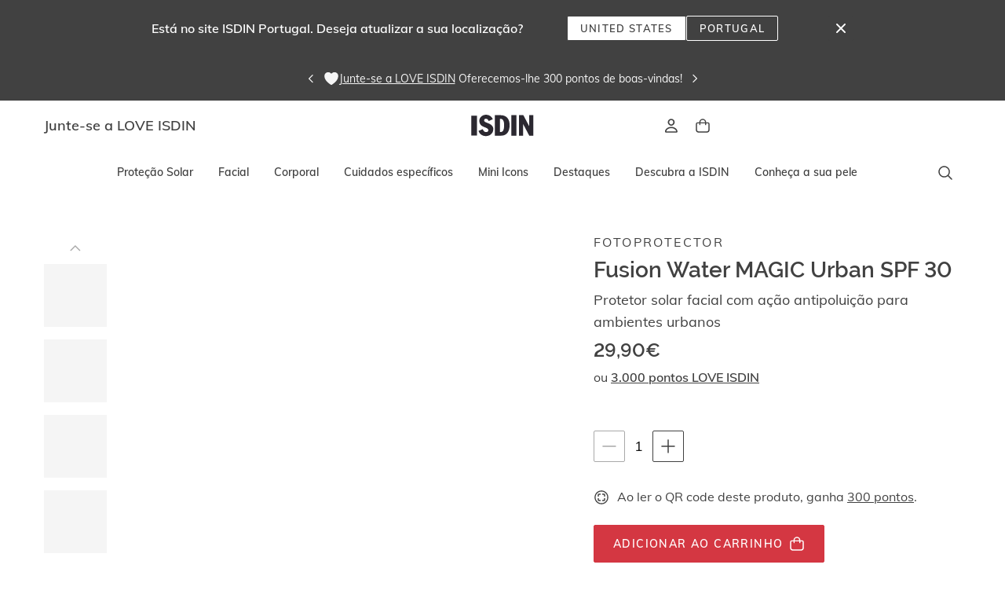

--- FILE ---
content_type: text/html; charset=utf-8
request_url: https://www.isdin.com/pt/p/isdin-fotoprotector-fusion-water-urban-spf30-50ml/3757
body_size: 80443
content:
<!DOCTYPE html><html lang="pt-PT"><head><meta name="viewport" content="width=device-width"/><meta charSet="utf-8"/><title>Fusion Water MAGIC Urban SPF 30 | ISDIN</title><meta name="robots" content="index,follow"/><meta name="description" content="Protetor solar facial com ação antipoluição para ambientes urbanos"/><meta property="og:title" content="Fusion Water MAGIC Urban SPF 30 | ISDIN"/><meta property="og:description" content="Protetor solar facial com ação antipoluição para ambientes urbanos"/><meta property="og:image" content="https://dam.isdin.com/transform/d1c330bc-3e16-4f3a-ab93-7ca7ca13354f/PT_3757_TH_FPFUSIONWATERURBANSPF3050ML_MAIN_IMAGE_0"/><script type="text/javascript" data-cmp-ab="1" src="https://cdn.consentmanager.net/delivery/js/semiautomatic.min.js" data-cmp-cdid="d1ab96e692a7e" data-cmp-host="a.delivery.consentmanager.net" data-cmp-cdn="cdn.consentmanager.net" data-cmp-codesrc="0"></script><meta name="apple-itunes-app" content="app-id=6472210177"/><meta name="google-play-app" content="app-id=com.isdin.loveisdin.pt"/><link rel="android-touch-icon" href="https://media.love.isdin.com/webeat/core/icons/isdin-app.png"/><link rel="apple-touch-icon" href="https://media.love.isdin.com/webeat/core/icons/isdin-app.png"/><script async="" type="text/javascript" src="https://try.abtasty.com/37be2c17d658bc8b1aeac3683438166b.js"></script><meta name="next-head-count" content="14"/><link rel="icon" type="image/x-icon" href="https://media.love.isdin.com/webeat/es/general/favicon.ico"/><style>@media(min-width: 768px ){ html, body { overscroll-behavior: none; }</style><link rel="preload" href="/pt/_next/static/css/4577a0726b57d73a.css" as="style"/><link rel="stylesheet" href="/pt/_next/static/css/4577a0726b57d73a.css" data-n-g=""/><noscript data-n-css=""></noscript><script defer="" nomodule="" src="/pt/_next/static/chunks/polyfills-5cd94c89d3acac5f.js"></script><script src="/pt/_next/static/chunks/webpack-9467269b1eab5012.js" defer=""></script><script src="/pt/_next/static/chunks/framework-51a257254f539d78.js" defer=""></script><script src="/pt/_next/static/chunks/main-ccfdf770f37e480c.js" defer=""></script><script src="/pt/_next/static/chunks/pages/_app-d39bea560964be32.js" defer=""></script><script src="/pt/_next/static/chunks/pages/p/%5Bname%5D/%5Bid%5D-64ad04f20381d727.js" defer=""></script><script src="/pt/_next/static/anmEKfdEPaR0nbZNyBoGb/_buildManifest.js" defer=""></script><script src="/pt/_next/static/anmEKfdEPaR0nbZNyBoGb/_ssgManifest.js" defer=""></script><script src="/pt/_next/static/anmEKfdEPaR0nbZNyBoGb/_middlewareManifest.js" defer=""></script><style data-styled="" data-styled-version="5.3.5">@font-face{font-family:'Raleway';font-style:normal;font-weight:300;src:local('Raleway-Light'), url(' https://www-dev.media.love.isdin.com/dev-yuma-statics/fonts/Raleway-Light.ttf') format('truetype'), local('Raleway-Light'), url(' https://www-dev.media.love.isdin.com/dev-yuma-statics/fonts/Raleway-Light.woff2') format('woff2'), url(' https://www-dev.media.love.isdin.com/dev-yuma-statics/fonts/Raleway-Light.woff') format('woff');font-display:swap;}/*!sc*/
@font-face{font-family:'Raleway';font-style:normal;font-weight:400;src:local('Raleway-Regular'), url(' https://www-dev.media.love.isdin.com/dev-yuma-statics/fonts/Raleway-Regular.ttf') format('truetype'), local('Raleway-Regular'), url(' https://www-dev.media.love.isdin.com/dev-yuma-statics/fonts/Raleway-Regular.woff2') format('woff2'), url(' https://www-dev.media.love.isdin.com/dev-yuma-statics/fonts/Raleway-Regular.woff') format('woff');font-display:swap;}/*!sc*/
@font-face{font-family:'Raleway';font-style:normal;font-weight:500;src:local('Raleway-Medium'), url(' https://www-dev.media.love.isdin.com/dev-yuma-statics/fonts/Raleway-Medium.ttf') format('truetype'), local('Raleway-Medium'), url(' https://www-dev.media.love.isdin.com/dev-yuma-statics/fonts/Raleway-Medium.woff2') format('woff2'), url(' https://www-dev.media.love.isdin.com/dev-yuma-statics/fonts/Raleway-Medium.woff') format('woff');font-display:swap;}/*!sc*/
@font-face{font-family:'Raleway';font-style:normal;font-weight:600;src:local('Raleway-SemiBold'), url(' https://www-dev.media.love.isdin.com/dev-yuma-statics/fonts/Raleway-SemiBold.ttf') format('truetype'), local('Raleway-SemiBold'), url(' https://www-dev.media.love.isdin.com/dev-yuma-statics/fonts/Raleway-SemiBold.woff2') format('woff2'), url(' https://www-dev.media.love.isdin.com/dev-yuma-statics/fonts/Raleway-SemiBold.woff') format('woff');font-display:swap;}/*!sc*/
@font-face{font-family:'Raleway';font-style:normal;font-weight:700;src:local('Raleway-Bold'), url(' https://www-dev.media.love.isdin.com/dev-yuma-statics/fonts/Raleway-Bold.ttf') format('truetype'), local('Raleway-Bold'), url(' https://www-dev.media.love.isdin.com/dev-yuma-statics/fonts/Raleway-Bold.woff2') format('woff2'), url(' https://www-dev.media.love.isdin.com/dev-yuma-statics/fonts/Raleway-Bold.woff') format('woff');font-display:swap;}/*!sc*/
@font-face{font-family:'Mulish';font-style:normal;font-weight:300;src:local('Mulish-Light'), url(' https://www-dev.media.love.isdin.com/dev-yuma-statics/fonts/Mulish-Light.ttf') format('truetype'), local('Mulish-Light'), url(' https://www-dev.media.love.isdin.com/dev-yuma-statics/fonts/Mulish-Light.woff2') format('woff2'), url(' https://www-dev.media.love.isdin.com/dev-yuma-statics/fonts/Mulish-Light.woff') format('woff');font-display:swap;}/*!sc*/
@font-face{font-family:'Mulish';font-style:normal;font-weight:400;src:local('Mulish-Regular'), url(' https://www-dev.media.love.isdin.com/dev-yuma-statics/fonts/Mulish-Regular.ttf') format('truetype'), local('Mulish-Regular'), url(' https://www-dev.media.love.isdin.com/dev-yuma-statics/fonts/Mulish-Regular.woff2') format('woff2'), url(' https://www-dev.media.love.isdin.com/dev-yuma-statics/fonts/Mulish-Regular.woff') format('woff');font-display:swap;}/*!sc*/
@font-face{font-family:'Mulish';font-style:normal;font-weight:500;src:local('Mulish-Medium'), url(' https://www-dev.media.love.isdin.com/dev-yuma-statics/fonts/Mulish-Medium.ttf') format('truetype'), local('Mulish-Medium'), url(' https://www-dev.media.love.isdin.com/dev-yuma-statics/fonts/Mulish-Medium.woff2') format('woff2'), url(' https://www-dev.media.love.isdin.com/dev-yuma-statics/fonts/Mulish-Medium.woff') format('woff');font-display:swap;}/*!sc*/
@font-face{font-family:'Mulish';font-style:normal;font-weight:600;src:local('Mulish-SemiBold'), url(' https://www-dev.media.love.isdin.com/dev-yuma-statics/fonts/Mulish-SemiBold.ttf') format('truetype'), local('Mulish-SemiBold'), url(' https://www-dev.media.love.isdin.com/dev-yuma-statics/fonts/Mulish-SemiBold.woff2') format('woff2'), url(' https://www-dev.media.love.isdin.com/dev-yuma-statics/fonts/Mulish-SemiBold.woff') format('woff');font-display:swap;}/*!sc*/
@font-face{font-family:'Mulish';font-style:normal;font-weight:700;src:local('Mulish-Bold'), url(' https://www-dev.media.love.isdin.com/dev-yuma-statics/fonts/Mulish-Bold.ttf') format('truetype'), local('Mulish-Bold'), url(' https://www-dev.media.love.isdin.com/dev-yuma-statics/fonts/Mulish-Bold.woff2') format('woff2'), url(' https://www-dev.media.love.isdin.com/dev-yuma-statics/fonts/Mulish-Bold.woff') format('woff');font-display:swap;}/*!sc*/
@font-face{font-family:'Mulish';font-style:normal;font-weight:800;src:local('Mulish-ExtraBold'), url(' https://www-dev.media.love.isdin.com/dev-yuma-statics/fonts/Mulish-ExtraBold.ttf') format('truetype'), local('Mulish-ExtraBold'), url(' https://www-dev.media.love.isdin.com/dev-yuma-statics/fonts/Mulish-ExtraBold.woff2') format('woff2'), url(' https://www-dev.media.love.isdin.com/dev-yuma-statics/fonts/Mulish-ExtraBold.woff') format('woff');font-display:swap;}/*!sc*/
@font-face{font-family:'Mulish';font-style:normal;font-weight:900;src:local('Mulish-Black'), url(' https://www-dev.media.love.isdin.com/dev-yuma-statics/fonts/Mulish-Black.ttf') format('truetype'), local('Mulish-Black'), url(' https://www-dev.media.love.isdin.com/dev-yuma-statics/fonts/Mulish-Black.woff2') format('woff2'), url(' https://www-dev.media.love.isdin.com/dev-yuma-statics/fonts/Mulish-Black.woff') format('woff');font-display:swap;}/*!sc*/
{-webkit-scrollbar-color:#8A8A8A white;-moz-scrollbar-color:#8A8A8A white;-ms-scrollbar-color:#8A8A8A white;scrollbar-color:#8A8A8A white;-webkit-scrollbar-width:thin;-moz-scrollbar-width:thin;-ms-scrollbar-width:thin;scrollbar-width:thin;}/*!sc*/
html{font:16px Raleway,sans-serif;font-weight:300;color:#414141;-webkit-text-size-adjust:100%;}/*!sc*/
::-webkit-scrollbar{width:4px;height:4px;}/*!sc*/
*::-webkit-scrollbar-track{-webkit-box-shadow:none;}/*!sc*/
*::-webkit-scrollbar-thumb{border-radius:100px;background:#8A8A8A;}/*!sc*/
@media all and (min-width:481px){{-webkit-scrollbar-width:initial;-moz-scrollbar-width:initial;-ms-scrollbar-width:initial;scrollbar-width:initial;}*::-webkit-scrollbar{width:8px;height:8px;}}/*!sc*/
*:focus*:focus:focus-visible{outline:none;box-shadow:none;border-radius:2px;}/*!sc*/
*:focus:not(:focus-visible)*:focus:not(:focus-visible):focus-visible{outline:none;box-shadow:none;border-radius:2px;}/*!sc*/
*:focus-visible*:focus-visible:focus-visible{outline:2px solid #414141;outline-offset:2px;border-radius:2px;}/*!sc*/
* summary::-webkit-details-marker{display:none;}/*!sc*/
body{font-family:Mulish,sans-serif;font-weight:400;color:#414141;margin:0;overflow-y:auto;overflow-y:overlay;overflow-x:hidden;max-width:100%;-webkit-font-smoothing:antialiased;-moz-osx-font-smoothing:grayscale;-webkit-tap-highlight-color:rgba(0,0,0,0);-webkit-tap-highlight-color:transparent;-webkit-overflow-scrolling:touch;font-variant-numeric:lining-nums;}/*!sc*/
@media screen and (-webkit-min-device-pixel-ratio:0){body select,body textarea,body input{font-size:16px;}}/*!sc*/
data-styled.g6[id="sc-global-dhclz1"]{content:"sc-global-dhclz1,"}/*!sc*/
.hfIQPr{box-sizing:border-box;display:-webkit-box;display:-webkit-flex;display:-ms-flexbox;display:flex;}/*!sc*/
.bpanUv{gap:16px;box-sizing:border-box;display:-webkit-box;display:-webkit-flex;display:-ms-flexbox;display:flex;}/*!sc*/
data-styled.g9[id="sc-iBkjds"]{content:"hfIQPr,bpanUv,"}/*!sc*/
.lnTVqt{display:-webkit-box;display:-webkit-flex;display:-ms-flexbox;display:flex;-webkit-flex-direction:column;-ms-flex-direction:column;flex-direction:column;}/*!sc*/
@media all and (max-width:480px){.lnTVqt{width:100%;-webkit-flex-wrap:wrap;-ms-flex-wrap:wrap;flex-wrap:wrap;}}/*!sc*/
data-styled.g321[id="sc-foDcoF"]{content:"lnTVqt,"}/*!sc*/
.ivbzHI{display:-webkit-box;display:-webkit-flex;display:-ms-flexbox;display:flex;height:100%;width:100%;-webkit-box-pack:center;-webkit-justify-content:center;-ms-flex-pack:center;justify-content:center;-webkit-align-items:flex-start;-webkit-box-align:flex-start;-ms-flex-align:flex-start;align-items:flex-start;}/*!sc*/
data-styled.g322[id="sc-eZMymg"]{content:"ivbzHI,"}/*!sc*/
.bDmguZ{position:fixed;pointer-events:none;top:0;right:0;bottom:0;left:0;-webkit-transition:-webkit-transform 0.6s ease-in-out;-webkit-transition:transform 0.6s ease-in-out;transition:transform 0.6s ease-in-out;z-index:3000;margin:8.5rem 0.5rem 0.5rem 0.5rem;}/*!sc*/
data-styled.g323[id="sc-hQXzsD"]{content:"bDmguZ,"}/*!sc*/
.fGJacF{display:-webkit-box;display:-webkit-flex;display:-ms-flexbox;display:flex;padding:0;margin:0;list-style-type:none;gap:32px;-webkit-flex-direction:row;-ms-flex-direction:row;flex-direction:row;width:100%;}/*!sc*/
@media all and (min-width:481px){}/*!sc*/
@media all and (min-width:769px){}/*!sc*/
@media all and (min-width:1025px){}/*!sc*/
@media all and (min-width:1281px){}/*!sc*/
@media all and (min-width:1441px){}/*!sc*/
.iUNsUT{display:-webkit-box;display:-webkit-flex;display:-ms-flexbox;display:flex;padding:0;margin:0;list-style-type:none;-webkit-flex-direction:column;-ms-flex-direction:column;flex-direction:column;width:100%;}/*!sc*/
@media all and (min-width:481px){}/*!sc*/
@media all and (min-width:769px){}/*!sc*/
@media all and (min-width:1025px){}/*!sc*/
@media all and (min-width:1281px){}/*!sc*/
@media all and (min-width:1441px){}/*!sc*/
data-styled.g465[id="sc-dTbhCw"]{content:"fGJacF,iUNsUT,"}/*!sc*/
.lbnrcc{width:100%;height:100%;}/*!sc*/
@media all and (min-width:481px){}/*!sc*/
@media all and (min-width:769px){}/*!sc*/
@media all and (min-width:1025px){}/*!sc*/
@media all and (min-width:1281px){}/*!sc*/
@media all and (min-width:1441px){}/*!sc*/
.lbnrcc:not([data-horizontal='true']){height:2rem;min-height:2rem;}/*!sc*/
@media all and (min-width:1025px){.lbnrcc:not([data-horizontal='true'])[data-responsive='true']{height:3.5rem;min-height:3.5rem;}}/*!sc*/
.lbnrcc[data-horizontal='true']{width:2rem;min-width:2rem;}/*!sc*/
@media all and (min-width:1025px){.lbnrcc[data-horizontal='true'][data-responsive='true']{width:3.5rem;min-width:3.5rem;}}/*!sc*/
.bAaqUI{width:100%;height:100%;}/*!sc*/
@media all and (min-width:481px){}/*!sc*/
@media all and (min-width:769px){}/*!sc*/
@media all and (min-width:1025px){}/*!sc*/
@media all and (min-width:1281px){}/*!sc*/
@media all and (min-width:1441px){}/*!sc*/
.bAaqUI:not([data-horizontal='true']){height:1.5rem;min-height:1.5rem;}/*!sc*/
@media all and (min-width:1025px){.bAaqUI:not([data-horizontal='true'])[data-responsive='true']{height:1.5rem;min-height:1.5rem;}}/*!sc*/
.bAaqUI[data-horizontal='true']{width:1.5rem;min-width:1.5rem;}/*!sc*/
@media all and (min-width:1025px){.bAaqUI[data-horizontal='true'][data-responsive='true']{width:1.5rem;min-width:1.5rem;}}/*!sc*/
.ghMPPw{width:100%;height:100%;}/*!sc*/
@media all and (min-width:481px){}/*!sc*/
@media all and (min-width:769px){}/*!sc*/
@media all and (min-width:1025px){}/*!sc*/
@media all and (min-width:1281px){}/*!sc*/
@media all and (min-width:1441px){}/*!sc*/
.ghMPPw:not([data-horizontal='true']){height:1rem;min-height:1rem;}/*!sc*/
@media all and (min-width:1025px){.ghMPPw:not([data-horizontal='true'])[data-responsive='true']{height:1rem;min-height:1rem;}}/*!sc*/
.ghMPPw[data-horizontal='true']{width:1rem;min-width:1rem;}/*!sc*/
@media all and (min-width:1025px){.ghMPPw[data-horizontal='true'][data-responsive='true']{width:1rem;min-width:1rem;}}/*!sc*/
.iojpEY{width:100%;height:100%;}/*!sc*/
@media all and (min-width:481px){}/*!sc*/
@media all and (min-width:769px){}/*!sc*/
@media all and (min-width:1025px){}/*!sc*/
@media all and (min-width:1281px){}/*!sc*/
@media all and (min-width:1441px){}/*!sc*/
.iojpEY:not([data-horizontal='true']){height:1.5rem;min-height:1.5rem;}/*!sc*/
@media all and (min-width:1025px){.iojpEY:not([data-horizontal='true'])[data-responsive='true']{height:2rem;min-height:2rem;}}/*!sc*/
.iojpEY[data-horizontal='true']{width:1.5rem;min-width:1.5rem;}/*!sc*/
@media all and (min-width:1025px){.iojpEY[data-horizontal='true'][data-responsive='true']{width:2rem;min-width:2rem;}}/*!sc*/
.fhPSoc{width:100%;height:100%;}/*!sc*/
@media all and (min-width:481px){}/*!sc*/
@media all and (min-width:769px){}/*!sc*/
@media all and (min-width:1025px){}/*!sc*/
@media all and (min-width:1281px){}/*!sc*/
@media all and (min-width:1441px){}/*!sc*/
.fhPSoc:not([data-horizontal='true']){height:3.5rem;min-height:3.5rem;}/*!sc*/
@media all and (min-width:1025px){.fhPSoc:not([data-horizontal='true'])[data-responsive='true']{height:5rem;min-height:5rem;}}/*!sc*/
.fhPSoc[data-horizontal='true']{width:3.5rem;min-width:3.5rem;}/*!sc*/
@media all and (min-width:1025px){.fhPSoc[data-horizontal='true'][data-responsive='true']{width:5rem;min-width:5rem;}}/*!sc*/
data-styled.g492[id="sc-glENfF"]{content:"lbnrcc,bAaqUI,ghMPPw,iojpEY,fhPSoc,"}/*!sc*/
.juhnkU{max-width:100%;max-height:100%;box-sizing:border-box;display:-webkit-box;display:-webkit-flex;display:-ms-flexbox;display:flex;-webkit-flex-flow:column nowrap;-ms-flex-flow:column nowrap;flex-flow:column nowrap;padding-left:1rem;width:100%;}/*!sc*/
@media all and (min-width:481px){.juhnkU{padding-left:1.5rem;}}/*!sc*/
@media all and (min-width:769px){.juhnkU{padding-left:2rem;}}/*!sc*/
@media all and (min-width:1025px){.juhnkU{padding-left:2rem;}}/*!sc*/
@media all and (min-width:1281px){.juhnkU{padding-left:2rem;}}/*!sc*/
@media all and (min-width:1441px){.juhnkU{padding-left:2rem;}}/*!sc*/
@media all and (min-width:481px){}/*!sc*/
@media all and (min-width:769px){.juhnkU{padding-left:2rem;width:58.333333333333336%;}}/*!sc*/
@media all and (min-width:1025px){}/*!sc*/
@media all and (min-width:1281px){}/*!sc*/
@media all and (min-width:1441px){}/*!sc*/
.fquvFG{max-width:100%;max-height:100%;box-sizing:border-box;display:-webkit-box;display:-webkit-flex;display:-ms-flexbox;display:flex;-webkit-flex-flow:column nowrap;-ms-flex-flow:column nowrap;flex-flow:column nowrap;padding-left:1rem;-webkit-box-pack:start;-webkit-justify-content:start;-ms-flex-pack:start;justify-content:start;width:100%;}/*!sc*/
@media all and (min-width:481px){.fquvFG{padding-left:1.5rem;}}/*!sc*/
@media all and (min-width:769px){.fquvFG{padding-left:2rem;}}/*!sc*/
@media all and (min-width:1025px){.fquvFG{padding-left:2rem;}}/*!sc*/
@media all and (min-width:1281px){.fquvFG{padding-left:2rem;}}/*!sc*/
@media all and (min-width:1441px){.fquvFG{padding-left:2rem;}}/*!sc*/
@media all and (min-width:481px){}/*!sc*/
@media all and (min-width:769px){.fquvFG{padding-left:2rem;width:41.666666666666664%;}}/*!sc*/
@media all and (min-width:1025px){}/*!sc*/
@media all and (min-width:1281px){}/*!sc*/
@media all and (min-width:1441px){}/*!sc*/
data-styled.g540[id="sc-fiMvTd"]{content:"juhnkU,fquvFG,"}/*!sc*/
.jnpGkv{max-width:120rem;margin:0 auto;width:100%;}/*!sc*/
.jnpGkv .rowContainer{margin:inherit;}/*!sc*/
data-styled.g542[id="sc-eA-DzvL"]{content:"jnpGkv,"}/*!sc*/
.loCype{display:-webkit-box;display:-webkit-flex;display:-ms-flexbox;display:flex;-webkit-flex-flow:row wrap;-ms-flex-flow:row wrap;flex-flow:row wrap;box-sizing:border-box;-webkit-flex-direction:row;-ms-flex-direction:row;flex-direction:row;width:calc(100% + 1rem);margin-left:-1rem;padding:0 1rem;}/*!sc*/
.loCype .rowElement{padding:0;}/*!sc*/
@media all and (min-width:481px){.loCype{width:calc(100% + 1.5rem);margin-left:-1.5rem;padding:0 1.5rem;}.loCype .rowElement{padding:0;}}/*!sc*/
@media all and (min-width:769px){.loCype{width:calc(100% + 2rem);margin-left:-2rem;padding:0 3rem;}.loCype .rowElement{padding:0;}}/*!sc*/
@media all and (min-width:1025px){.loCype{width:calc(100% + 2rem);margin-left:-2rem;padding:0 3.5rem;}.loCype .rowElement{padding:0;}}/*!sc*/
@media all and (min-width:1281px){.loCype{width:calc(100% + 2rem);margin-left:-2rem;padding:0 4rem;}.loCype .rowElement{padding:0;}}/*!sc*/
@media all and (min-width:1441px){.loCype{width:calc(100% + 2rem);margin-left:-2rem;padding:0 10rem;}.loCype .rowElement{padding:0;}}/*!sc*/
data-styled.g543[id="sc-gMIrBl"]{content:"loCype,"}/*!sc*/
.jJDJGH{background-color:#E1E1E1;-webkit-mask:linear-gradient(-90deg,#000000 30%,#00000055,#000000 75%) right / 300% 100%;mask:linear-gradient(-90deg,#000000 30%,#00000055,#000000 75%) right / 300% 100%;background-repeat:no-repeat;-webkit-animation:likokg 3s infinite;animation:likokg 3s infinite;display:-webkit-box;display:-webkit-flex;display:-ms-flexbox;display:flex;-webkit-align-items:center;-webkit-box-align:center;-ms-flex-align:center;align-items:center;-webkit-box-pack:center;-webkit-justify-content:center;-ms-flex-pack:center;justify-content:center;border-radius:0;max-height:100%;width:12.0625rem;height:2.5rem;height:350px;width:100%;}/*!sc*/
@media all and (min-width:481px){.jJDJGH{height:640px;width:100%;}}/*!sc*/
@media all and (min-width:769px){}/*!sc*/
@media all and (min-width:1025px){}/*!sc*/
@media all and (min-width:1281px){}/*!sc*/
@media all and (min-width:1441px){}/*!sc*/
.dMUCdC{background-color:#E1E1E1;-webkit-mask:linear-gradient(-90deg,#000000 30%,#00000055,#000000 75%) right / 300% 100%;mask:linear-gradient(-90deg,#000000 30%,#00000055,#000000 75%) right / 300% 100%;background-repeat:no-repeat;-webkit-animation:likokg 3s infinite;animation:likokg 3s infinite;display:-webkit-box;display:-webkit-flex;display:-ms-flexbox;display:flex;-webkit-align-items:center;-webkit-box-align:center;-ms-flex-align:center;align-items:center;-webkit-box-pack:center;-webkit-justify-content:center;-ms-flex-pack:center;justify-content:center;border-radius:0;max-height:100%;width:12.0625rem;height:2.5rem;height:16px;}/*!sc*/
@media all and (min-width:481px){.dMUCdC{width:30%;}}/*!sc*/
@media all and (min-width:769px){}/*!sc*/
@media all and (min-width:1025px){}/*!sc*/
@media all and (min-width:1281px){}/*!sc*/
@media all and (min-width:1441px){}/*!sc*/
.kHQqZC{background-color:#E1E1E1;-webkit-mask:linear-gradient(-90deg,#000000 30%,#00000055,#000000 75%) right / 300% 100%;mask:linear-gradient(-90deg,#000000 30%,#00000055,#000000 75%) right / 300% 100%;background-repeat:no-repeat;-webkit-animation:likokg 3s infinite;animation:likokg 3s infinite;display:-webkit-box;display:-webkit-flex;display:-ms-flexbox;display:flex;-webkit-align-items:center;-webkit-box-align:center;-ms-flex-align:center;align-items:center;-webkit-box-pack:center;-webkit-justify-content:center;-ms-flex-pack:center;justify-content:center;border-radius:0;max-height:100%;width:12.0625rem;height:2.5rem;height:32px;}/*!sc*/
@media all and (min-width:481px){.kHQqZC{width:50%;}}/*!sc*/
@media all and (min-width:769px){}/*!sc*/
@media all and (min-width:1025px){}/*!sc*/
@media all and (min-width:1281px){}/*!sc*/
@media all and (min-width:1441px){}/*!sc*/
.dGKhcK{background-color:#E1E1E1;-webkit-mask:linear-gradient(-90deg,#000000 30%,#00000055,#000000 75%) right / 300% 100%;mask:linear-gradient(-90deg,#000000 30%,#00000055,#000000 75%) right / 300% 100%;background-repeat:no-repeat;-webkit-animation:likokg 3s infinite;animation:likokg 3s infinite;display:-webkit-box;display:-webkit-flex;display:-ms-flexbox;display:flex;-webkit-align-items:center;-webkit-box-align:center;-ms-flex-align:center;align-items:center;-webkit-box-pack:center;-webkit-justify-content:center;-ms-flex-pack:center;justify-content:center;border-radius:0;max-height:100%;width:12.0625rem;height:2.5rem;height:16px;}/*!sc*/
@media all and (min-width:481px){.dGKhcK{width:70%;}}/*!sc*/
@media all and (min-width:769px){}/*!sc*/
@media all and (min-width:1025px){}/*!sc*/
@media all and (min-width:1281px){}/*!sc*/
@media all and (min-width:1441px){}/*!sc*/
.exYugb{background-color:#E1E1E1;-webkit-mask:linear-gradient(-90deg,#000000 30%,#00000055,#000000 75%) right / 300% 100%;mask:linear-gradient(-90deg,#000000 30%,#00000055,#000000 75%) right / 300% 100%;background-repeat:no-repeat;-webkit-animation:likokg 3s infinite;animation:likokg 3s infinite;display:-webkit-box;display:-webkit-flex;display:-ms-flexbox;display:flex;-webkit-align-items:center;-webkit-box-align:center;-ms-flex-align:center;align-items:center;-webkit-box-pack:center;-webkit-justify-content:center;-ms-flex-pack:center;justify-content:center;border-radius:0;max-height:100%;width:12.0625rem;height:2.5rem;height:32px;}/*!sc*/
@media all and (min-width:481px){.exYugb{width:15%;}}/*!sc*/
@media all and (min-width:769px){}/*!sc*/
@media all and (min-width:1025px){}/*!sc*/
@media all and (min-width:1281px){}/*!sc*/
@media all and (min-width:1441px){}/*!sc*/
.jLdVtj{background-color:#E1E1E1;-webkit-mask:linear-gradient(-90deg,#000000 30%,#00000055,#000000 75%) right / 300% 100%;mask:linear-gradient(-90deg,#000000 30%,#00000055,#000000 75%) right / 300% 100%;background-repeat:no-repeat;-webkit-animation:likokg 3s infinite;animation:likokg 3s infinite;display:-webkit-box;display:-webkit-flex;display:-ms-flexbox;display:flex;-webkit-align-items:center;-webkit-box-align:center;-ms-flex-align:center;align-items:center;-webkit-box-pack:center;-webkit-justify-content:center;-ms-flex-pack:center;justify-content:center;border-radius:0;max-height:100%;width:12.0625rem;height:2.5rem;height:48px;}/*!sc*/
@media all and (min-width:481px){.jLdVtj{width:50%;}}/*!sc*/
@media all and (min-width:769px){}/*!sc*/
@media all and (min-width:1025px){}/*!sc*/
@media all and (min-width:1281px){}/*!sc*/
@media all and (min-width:1441px){}/*!sc*/
.fdYUvM{background-color:#E1E1E1;-webkit-mask:linear-gradient(-90deg,#000000 30%,#00000055,#000000 75%) right / 300% 100%;mask:linear-gradient(-90deg,#000000 30%,#00000055,#000000 75%) right / 300% 100%;background-repeat:no-repeat;-webkit-animation:likokg 3s infinite;animation:likokg 3s infinite;display:-webkit-box;display:-webkit-flex;display:-ms-flexbox;display:flex;-webkit-align-items:center;-webkit-box-align:center;-ms-flex-align:center;align-items:center;-webkit-box-pack:center;-webkit-justify-content:center;-ms-flex-pack:center;justify-content:center;border-radius:0;max-height:100%;width:12.0625rem;height:2.5rem;height:16px;}/*!sc*/
@media all and (min-width:481px){.fdYUvM{width:100%;}}/*!sc*/
@media all and (min-width:769px){}/*!sc*/
@media all and (min-width:1025px){}/*!sc*/
@media all and (min-width:1281px){}/*!sc*/
@media all and (min-width:1441px){}/*!sc*/
.knBDnR{background-color:#E1E1E1;-webkit-mask:linear-gradient(-90deg,#000000 30%,#00000055,#000000 75%) right / 300% 100%;mask:linear-gradient(-90deg,#000000 30%,#00000055,#000000 75%) right / 300% 100%;background-repeat:no-repeat;-webkit-animation:likokg 3s infinite;animation:likokg 3s infinite;display:-webkit-box;display:-webkit-flex;display:-ms-flexbox;display:flex;-webkit-align-items:center;-webkit-box-align:center;-ms-flex-align:center;align-items:center;-webkit-box-pack:center;-webkit-justify-content:center;-ms-flex-pack:center;justify-content:center;border-radius:0;max-height:100%;width:12.0625rem;height:2.5rem;height:16px;}/*!sc*/
@media all and (min-width:481px){.knBDnR{width:40%;}}/*!sc*/
@media all and (min-width:769px){}/*!sc*/
@media all and (min-width:1025px){}/*!sc*/
@media all and (min-width:1281px){}/*!sc*/
@media all and (min-width:1441px){}/*!sc*/
data-styled.g602[id="sc-jESRZN"]{content:"jJDJGH,dMUCdC,kHQqZC,dGKhcK,exYugb,jLdVtj,fdYUvM,knBDnR,"}/*!sc*/
.eMxSWv{display:-webkit-box;display:-webkit-flex;display:-ms-flexbox;display:flex;-webkit-flex-direction:column;-ms-flex-direction:column;flex-direction:column;}/*!sc*/
data-styled.g1263[id="sc-7c2fc78a-0"]{content:"eMxSWv,"}/*!sc*/
.jhhfGj{z-index:1500;top:-1px;position:-webkit-sticky;position:sticky;background-color:#FFFFFF;}/*!sc*/
data-styled.g1264[id="sc-7c2fc78a-1"]{content:"jhhfGj,"}/*!sc*/
.bFFQOH{-webkit-flex:1 0 auto;-ms-flex:1 0 auto;flex:1 0 auto;}/*!sc*/
data-styled.g1265[id="sc-7c2fc78a-2"]{content:"bFFQOH,"}/*!sc*/
.jdLvtp{bottom:0;-webkit-flex-shrink:0;-ms-flex-negative:0;flex-shrink:0;width:100%;}/*!sc*/
data-styled.g1266[id="sc-7c2fc78a-3"]{content:"jdLvtp,"}/*!sc*/
@-webkit-keyframes likokg{0%{-webkit-mask-position:140% 140%;mask-position:140% 140%;}100%{-webkit-mask-position:-20% -20%;mask-position:-20% -20%;}}/*!sc*/
@keyframes likokg{0%{-webkit-mask-position:140% 140%;mask-position:140% 140%;}100%{-webkit-mask-position:-20% -20%;mask-position:-20% -20%;}}/*!sc*/
data-styled.g1267[id="sc-keyframes-likokg"]{content:"likokg,"}/*!sc*/
</style></head><body><div id="__next" data-reactroot=""><div tabindex="-1" aria-label="Fusion Water MAGIC Urban SPF 30 | ISDIN"></div><div><div class="sc-7c2fc78a-0 eMxSWv"><div class="sc-7c2fc78a-1 jhhfGj"><div></div></div><div class="sc-7c2fc78a-2 bFFQOH"><div class="sc-iBkjds hfIQPr sc-hQXzsD bDmguZ" data-testid="toastContainerElement" display="flex"><div class="sc-eZMymg ivbzHI"><div class="sc-iBkjds bpanUv sc-foDcoF lnTVqt" data-testid="toastWrapperElement" display="flex"></div></div></div><main class="app" id="principal-content" tabindex="-1"><div><div><div aria-hidden="true" class="sc-glENfF lbnrcc" data-horizontal="false" data-responsive="true" data-testid="spacerElement"></div><div><div data-testid="rowContainer" class="sc-eA-DzvL jnpGkv rowContainer"><div class="sc-gMIrBl loCype rowElement" data-testid="rowElement"><div class="sc-fiMvTd juhnkU" data-testid="colElement"><div class="sc-dTbhCw fGJacF" data-testid="flexElement"><div class="sc-dTbhCw iUNsUT" data-testid="flexElement"><div class="sc-jESRZN jJDJGH" data-testid="skeletonElement"></div></div></div></div><div class="sc-fiMvTd fquvFG" data-testid="colElement"><div class="sc-jESRZN dMUCdC" data-testid="skeletonElement"></div><div aria-hidden="true" class="sc-glENfF bAaqUI" data-horizontal="false" data-responsive="true" data-testid="spacerElement"></div><div class="sc-jESRZN kHQqZC" data-testid="skeletonElement"></div><div aria-hidden="true" class="sc-glENfF bAaqUI" data-horizontal="false" data-responsive="true" data-testid="spacerElement"></div><div class="sc-jESRZN dGKhcK" data-testid="skeletonElement"></div><div aria-hidden="true" class="sc-glENfF bAaqUI" data-horizontal="false" data-responsive="true" data-testid="spacerElement"></div><div class="sc-jESRZN exYugb" data-testid="skeletonElement"></div><div aria-hidden="true" class="sc-glENfF ghMPPw" data-horizontal="false" data-responsive="true" data-testid="spacerElement"></div><div class="sc-jESRZN dMUCdC" data-testid="skeletonElement"></div><div aria-hidden="true" class="sc-glENfF lbnrcc" data-horizontal="false" data-responsive="true" data-testid="spacerElement"></div><div class="sc-jESRZN exYugb" data-testid="skeletonElement"></div><div aria-hidden="true" class="sc-glENfF iojpEY" data-horizontal="false" data-responsive="true" data-testid="spacerElement"></div><div class="sc-jESRZN dMUCdC" data-testid="skeletonElement"></div><div aria-hidden="true" class="sc-glENfF iojpEY" data-horizontal="false" data-responsive="true" data-testid="spacerElement"></div><div class="sc-jESRZN jLdVtj" data-testid="skeletonElement"></div><div aria-hidden="true" class="sc-glENfF iojpEY" data-horizontal="false" data-responsive="true" data-testid="spacerElement"></div><div class="sc-jESRZN kHQqZC" data-testid="skeletonElement"></div><div aria-hidden="true" class="sc-glENfF iojpEY" data-horizontal="false" data-responsive="true" data-testid="spacerElement"></div><div class="sc-jESRZN fdYUvM" data-testid="skeletonElement"></div><div aria-hidden="true" class="sc-glENfF ghMPPw" data-horizontal="false" data-responsive="true" data-testid="spacerElement"></div><div class="sc-jESRZN fdYUvM" data-testid="skeletonElement"></div><div aria-hidden="true" class="sc-glENfF ghMPPw" data-horizontal="false" data-responsive="true" data-testid="spacerElement"></div><div class="sc-jESRZN dMUCdC" data-testid="skeletonElement"></div><div aria-hidden="true" class="sc-glENfF lbnrcc" data-horizontal="false" data-responsive="true" data-testid="spacerElement"></div><div class="sc-jESRZN dMUCdC" data-testid="skeletonElement"></div><div aria-hidden="true" class="sc-glENfF ghMPPw" data-horizontal="false" data-responsive="true" data-testid="spacerElement"></div><div class="sc-jESRZN knBDnR" data-testid="skeletonElement"></div><div aria-hidden="true" class="sc-glENfF ghMPPw" data-horizontal="false" data-responsive="true" data-testid="spacerElement"></div><div class="sc-jESRZN knBDnR" data-testid="skeletonElement"></div><div aria-hidden="true" class="sc-glENfF ghMPPw" data-horizontal="false" data-responsive="true" data-testid="spacerElement"></div><div class="sc-jESRZN fdYUvM" data-testid="skeletonElement"></div><div aria-hidden="true" class="sc-glENfF ghMPPw" data-horizontal="false" data-responsive="true" data-testid="spacerElement"></div><div class="sc-jESRZN fdYUvM" data-testid="skeletonElement"></div><div aria-hidden="true" class="sc-glENfF ghMPPw" data-horizontal="false" data-responsive="true" data-testid="spacerElement"></div><div class="sc-jESRZN fdYUvM" data-testid="skeletonElement"></div><div aria-hidden="true" class="sc-glENfF ghMPPw" data-horizontal="false" data-responsive="true" data-testid="spacerElement"></div><div class="sc-jESRZN dMUCdC" data-testid="skeletonElement"></div></div></div></div></div></div><div aria-hidden="true" class="sc-glENfF fhPSoc" data-horizontal="false" data-responsive="true" data-testid="spacerElement"></div></div></main></div><div class="sc-7c2fc78a-3 jdLvtp"></div></div></div></div><script id="__NEXT_DATA__" type="application/json">{"props":{"pageProps":{"pdpInfo":{"pageTitle":"Fusion Water MAGIC Urban SPF 30","pageDescription":"Protetor solar facial com ação antipoluição para ambientes urbanos","url":"/p/fusion-water-magic-urban-spf-30/3757","metaImage":"https://dam.isdin.com/transform/d1c330bc-3e16-4f3a-ab93-7ca7ca13354f/PT_3757_TH_FPFUSIONWATERURBANSPF3050ML_MAIN_IMAGE_0","id":"3757","pageAlternate":["/p/fusion-water-urban-spf-30/3757|es-MX","/p/fusion-water-urban-spf-30/3757|es-CO"],"relatedProducts":[]},"modalShowFreeSamples":false,"pdxLanding":{"id":"cb1e6fc7-65dc-4e0c-9c67-914a4ece5adb","name":"Productos PT Info PDP","active":true,"components":[{"position":0,"type":"image-banner","model":{"margin":true,"fullWidth":false,"visibility":2,"title":"","description":"","mobile":{},"tablet":{},"desktop":{}}},{"position":1,"type":"main","model":{"type":"image","mobile":{},"tablet":{},"desktop":{},"margin":true}}],"theme":null},"showVirtualTryOnButton":true,"metaTagRules":[{"scope":"HOME","rules":{"languageAlternates":[{"href":"https://www.isdin.com/us","hrefLang":"en-US"},{"href":"https://www.isdin.com/es","hrefLang":"es-ES"},{"href":"https://www.isdin.com/en-IN/","hrefLang":"en-IN"},{"href":"https://www.isdin.com/it/","hrefLang":"it"},{"href":"https://www.isdin.com/fr-BE/","hrefLang":"fr-BE"},{"href":"https://www.isdin.com/nl-BE/","hrefLang":"nl-BE"},{"href":"https://www.isdin.com/fr-FR/","hrefLang":"fr-FR"},{"href":"https://www.isdin.com/pt","hrefLang":"pt-PT"},{"href":"https://www.isdin.com/es-AR/","hrefLang":"es-AR"},{"href":"https://www.isdin.com/pt-BR/","hrefLang":"pt-BR"},{"href":"https://www.isdin.com/cl","hrefLang":"es-CL"},{"href":"https://www.isdin.com/co","hrefLang":"es-CO"},{"href":"https://www.isdin.com/mx","hrefLang":"es-MX"},{"href":"https://www.isdin.com/es-PE/","hrefLang":"es-PE"},{"href":"https://www.isdin.com/en-ZA/","hrefLang":"en-ZA"},{"href":"https://www.isdin.com/el-GR/","hrefLang":"el-GR"},{"href":"https://www.isdin.com","hrefLang":"x-default"},{"href":"https://www.isdin.com/de/","hrefLang":"de-DE"},{"href":"https://www.isdin.com/en-AE/","hrefLang":"en-AE"},{"href":"https://www.isdin.com/en-GB/","hrefLang":"en-GB\n\n"}],"canonical":"${OriginalRequestURL}","description":"Na ISDIN, preocupamo-nos com a saúde da sua pele. Descubra a nossa vasta gama de produtos e dicas para que a possa proteger e reparar.","title":"ISDIN Portugal - Sitio Oficial | ISDIN","openGraph":{"images":[{"url":"https://www-staging.isdin.com/on/demandware.static/-/Library-Sites-RefArchSharedLibrary/default/dw39b1250b/homePage/userreviews_actinica.jpg"}],"url":"${OriginalRequestURL}"}}},{"scope":"GRID","rules":{"canonical":"${OriginalRequestURL}","description":"${Category.pageDescription}","title":"${Category.pageTitle} | ISDIN","openGraph":{"url":"${OriginalRequestURL}"}}},{"scope":"PDP","rules":{"canonical":"${OriginalRequestURL}","description":"${Product.pageDescription}","title":"${Product.pageTitle} | ISDIN","openGraph":{"url":"${OriginalRequestURL}"}}},{"scope":"STATIC_PAGE","rules":{"canonical":"${OriginalRequestURL}","description":"${Content.pageDescription}","title":"${Content.pageTitle} | ISDIN","noindex":true}}],"messages":{"Common":{"go-back":"Voltar","Week":{"monday":"Segunda-feira","tuesday":"Terça-feira","wednesday":"Quarta-feira","thursday":"Quinta-feira","friday":"Sexta-feira","saturday":"Sábado","sunday":"Domingo"},"Month":{"january":"Enero","february":"Febrero","march":"Marzo","april":"Abril","may":"Mayo","june":"Junio","july":"Julio","august":"Agosto","september":"Septiembre","october":"Octubre","november":"Noviembre","december":"Diciembre"},"TimeDiff":{"present":"Agora","past":{"years":{"singular":"Há 1 ano","plural":"Há {n} anos"},"months":{"singular":"Há 1 mês","plural":"Há {n} meses"},"weeks":{"singular":"Há 1 semana","plural":"Há {n} semanas"},"days":{"singular":"Há 1 dia","plural":"Há {n} dias"},"hours":{"singular":"Há 1 hora","plural":"Há {n} horas"}},"future":{"years":{"singular":"Daqui a 1 ano","plural":"Daqui a {n} anos"},"months":{"singular":"Daqui a 1 mês","plural":"Daqui a {n} meses"},"weeks":{"singular":"Daqui a 1 semana","plural":"Daqui a {n} semanas"},"days":{"singular":"Daqui a 1 dia","plural":"Daqui a {n} dias"},"hours":{"singular":"Daqui a 1 hora","plural":"Daqui a {n} horas"}}},"ChallengeCard":{"challenge-card-points":"Ganhe {points} pontos","challenge-card-no-points":"Não precisa de pontos","experience":{"challenge-card-points":"{points} pontos","experience-card-copay-points-price":"ou {points} pontos + {price}","challenge-card-no-points":"Não precisa de pontos"}}},"Login":{"page-title":"Iniciar sessão - ISDIN Portugal - Site Oficial","continue-button":"Continuar","remember-me-checkbox":"Lembrar-me","title-enter":"Junte-se a LOVE ISDIN","title-enter-again":"É bom voltar a vê-la(o)!","title-user-t-and-c":"Agora já pode ganhar pontos e obter experiências únicas","t-and-c-not-accepted-by-user":"Aceito e li os \u003ctermLink\u003eTermos \u0026 Condições\u003c/termLink\u003e, e compreendo e revi a \u003cprivacyLink\u003ePolítica de Privacidade\u003c/privacyLink\u003e, incluindo o \u003cfinancialLink\u003eAviso de Incentivos Financeiros\u003c/financialLink\u003e que detalha como a ISDIN pode recolher e usar as minhas informações pessoais em relação ao seu programa de fidelidade.","t-and-c-continue-button":"Aceitar e continuar","t-and-c-migrate-welcome-points":"Recebeu {points} pontos de boas-vindas. Atualizámos os nossos Termos \u0026 Condições.","paragraph":"Ainda não faz parte da comunidade LOVE ISDIN? Junte-se e acumule \u003cimportant\u003e{points} pontos\u003c/important\u003e para desfrutar de \u003cimportant\u003eexperiências exclusivas\u003c/important\u003e.","forgot-password":"Recuperar palavra-passe","login-edit-button":"Editar","invalid-credentials":"A sua palavra-passe está incorreta, tente novamente.","unexpected-error":"Ocorreu um erro.","undefined-error":"Ocorreu um erro.","input-password-error-message":"O campo palavra-passe é obrigatório.","input-password-placeholder":"Palavra-passe","input-email-required-error":"O campo email é obrigatório.","input-email-pattern-error":"Este email não é válido. Deve seguir esta estrutura: exemplo@email.com.","password-message-minLength":"Deve conter pelo menos 6 caracteres","password-message-numberRequired":"Deve conter pelo menos 1 número"},"InitForgotPassword":{"page-title":"Esqueceu a palavra-passe - ISDIN Portugal - Site Oficial","step-1-title":"Tudo tem solução.","step-1-paragraph":"Vamos enviar-lhe a informação necessária para criar uma nova palavra-passe.","step-1-button":"Nova palavra-passe","step-1-input-1-label":"email","step-1-input-1-error":"Este email não é válido. Deve seguir esta estrutura: exemplo@email.com.","step-1-input-1-required-error-message":"O campo email é obrigatório.","step-2-paragraph-1":"Já falta pouco!","step-2-title":"Verifique o seu email.","step-2-paragraph-2":"Siga os passos indicados no email para alterar a palavra-passe.","step-2-paragraph-3":"Não recebeu nenhum email? Não se preocupe, vamos enviar-lhe novamente.","step-2-button":"Reenviar email"},"RecoveryPassword":{"page-title":"Repor palavra-passe - ISDIN Portugal - Site Oficial","step-1-title":"Crie uma palavra-passe inesquecível!","step-1-button":"Continuar","step-1-input-1-label":"Nova palavra-passe","step-1-input-1-rules-message":"O campo palavra-passe é obrigatório.","step-1-input-1-condition-1":"Deve conter, pelo menos, 6 caracteres.","step-1-input-1-condition-2":"Deve conter 1 número.","step-1-input-2-label":"Confirmar nova palavra-passe","step-1-input-2-rules-message":"O campo palavra-passe é obrigatório.","step-1-input-2-condition-1":"As palavras-passe devem coincidir.","step-2-title":"A sua nova palavra-passe está pronta!","step-2-paragraph":"Já pode voltar a desfrutar da ISDIN.","step-2-button":"Entrar","step-expired-title":"Lamentamos mas o link expirou.","step-expired-paragraph":"Para a segurança da sua conta, o link para alterar a sua palavra-passe expira em 24 horas.\u003cbr\u003e\u003c/br\u003e Por favor,\u003cimportant\u003e solicite um novo link \u003c/important\u003e e siga as instruções.","step-expired-button":"ALTERAR PALAVRA-PASSE"},"PageNotFound":{"title":"Lamentamos, não encontramos a página que procura.","paragraph":"Atualizamos o nosso catálogo com frequência e alguns produtos ou páginas podem deixar de estar disponíveis.","home-button":"PÁGINA PRINCIPAL"},"Page500":{"title":"O conteúdo desta página estará de volta o mais rápido possível.","paragraph":"O que pode fazer?","item-home":"Visite a nossa \u003clink\u003epágina principal\u003c/link\u003e.","item-refresh":"Atualize esta página.","item-clock":"Tente novamente dentro de alguns minutos."},"Header":{"my-profile":"Perfil","my-points":"Histórico de pontos","my-orders":"As minhas encomendas","my-coupons":"Os meus bônus","dermoadvisor":"Dermoconselheira","my-recommendations":"LIPS: Mis recomendaciones","personal-data":"Dados pessoais","help-and-contact":"Ajuda e contacto","log-out":"Terminar sessão","join-love-isdin":"Junte-se a LOVE ISDIN","my-love-isdin":"LOVE ISDIN","focused-accessibility":"Omitir para ir para o conteúdo principal","need-help":"Precisa de ajuda?","customer-support":"Apoio ao cliente","search-placeholder":"Pesquisar","suggested-terms":"Sugestões de pesquisa","suggested-products":"Produtos sugeridos","all-terms":"Ver tudo","welcome":"Olá","addresses":"Moradas","products-recommendations":"Produtos recomendados","most-recent-searches":"Pesquisas recentes","recommendations-searches":"Pesquisas mais populares"},"Footer":{"newsletter-title-success":"Feito!","newsletter-title":"Desfrute ao máximo, não perca nada.","newsletter-email":"Email","newsletter-email-error":"Este email não é válido. Deve seguir esta estrutura: exemplo@email.com.","newsletter-email-error-length":"El campo e-mail es obligatorio.","newsletter-description-success":"A sua pele merece! A partir de agora, receberá a nossa newsletter no seu email.","newsletter-description":"Subscreva a nossa newsletter e descubra as últimas novidades, conselhos de especialistas, ofertas exclusivas, eventos únicos e muito mais!","newsletter-submit-button":"RECEBER NEWSLETTER","newsletter-terms":"Os seus dados serão tratados pela ISDIN-LABORATÓRIO FARMACÊUTICO, UNIPESSOAL, LDA, para receber comunicações personalizadas, elaborando para isso um perfil comercial com base nas informações que nos fornecer, assim como nos seus hábitos de navegação e preferências de consumo. Poderá exercer os seus direitos e obter mais informações na nossa \u003clink\u003ePolítica de Privacidade\u003c/link\u003e.","newsletter-terms-mx":"Os seus dados serão tratados pela a ISDIN-LABORATÓRIO FARMACÊUTICO, UNIPESSOAL, LDA, com sede no Edifício Xerox – Avenida Infante Dom Henrique, Lote 1, freguesia de Marvila, Concelho de Lisboa, 1950-421 Lisboa, para lhe enviar comunicações comerciais personalizadas, elaborando para isso um perfil comercial com base nas informações que nos fornecer, assim como nos seus hábitos de navegação e preferências de consumo. Poderá exercer os seus direitos de proteção de dados, incluindo a revogação do seu consentimento a qualquer momento, e obter mais informações sobre o tratamento dos seus dados pessoais na nossa \u003clink\u003eAviso de Privacidade\u003c/link\u003e.","newsletter-terms-cl":"Os seus dados serão tratados pela  ISDIN-LABORATÓRIO FARMACÊUTICO, UNIPESSOAL, LDA, com a finalidade de lhe enviar comunicações comerciais personalizadas, elaborando para isso um perfil comercial com base nas informações que nos fornecer, assim como nos seus hábitos de navegação e preferências de consumo. Poderá exercer os seus direitos de proteção de dados, incluindo a revogação do seu consentimento a qualquer momento, e obter mais informações sobre o tratamento dos seus dados pessoais na nossa \u003clink\u003ePolítica de Privacidade\u003c/link\u003e.","newsletter-terms-co":"Os seus dados serão tratados pela  ISDIN-LABORATÓRIO FARMACÊUTICO, UNIPESSOAL, LDA para que recolha e processe os seus dados para lhe enviar comunicações comerciais personalizadas, elaborando para isso um perfil comercial com base nas informações que nos fornecer, assim como nos seus hábitos de navegação e preferências de consumo. Poderá exercer os seus direitos de proteção de dados, incluindo a revogação do seu consentimento a qualquer momento, e obter mais informações sobre o tratamento dos seus dados pessoais na nossa \u003clink\u003ePolítica de Privacidade\u003c/link\u003e.","newsletter-terms-us":"Por favor, inscreva-me para receber conselhos e dicas personalizadas de especialistas em cuidados com a pele, juntamente com as nossas últimas notícias personalizadas e ofertas especiais. Se desejar mais informações, por favor, visite a nossa \u003clink\u003ePolítica de Privacidade\u003c/link\u003e.","newsletter-terms-pt":"Os seus dados serão tratados pela ISDIN-LABORATÓRIO FARMACÊUTICO, UNIPESSOAL, LDA, para receber comunicações personalizadas, elaborando para isso um perfil comercial com base nas informações que nos fornecer, assim como nos seus hábitos de navegação e preferências de consumo. Poderá exercer os seus direitos e obter mais informações na nossa \u003clink\u003ePolítica de Privacidade\u003c/link\u003e."},"FooterLegal":{"footer-legal-cookies-configuration":"Configuração de cookies","footer-legal-privacy-rights-label":"A sua escolha de privacidade \u003cicon\u003e\u003c/icon\u003e"},"AccountPage":{"accountPageTitle":"Olá, {userName}","accountPagePointsParagraph":"Tem {points} pontos!","accountPage-my-account-go-back":"A minha conta","accountPage-logout-button":"Terminar sessão","accountPage-my-love-isdin":"LOVE ISDIN","accountPage-my-orders":"As minhas encomendas","accountPage-personal-data":"Dados pessoais","accountPage-points-history":"Histórico de pontos","accountPage-my-coupons":"Os meus bônus","accountPage-my-addresses":"Moradas","accountPage-dermoadvisor":"Dermoconselheira","accountPage-my-recommendations":"LIPS: Mis recomendaciones","accountPage-dermoadvisor-tag":"Formações","accountPage-customer-support":"Apoio ao cliente","side-panel-your-points":"Os seus pontos","side-panel-love-isdin":"LOVE ISDIN","accountPage-orders-page-title":"Os Meus pedidos - ISDIN Portugal - Site Oficial","accountPage-orders-order-page-title":"Pedido n.º {{orderNumber}} - ISDIN Portugal - Site Oficial","accountPage-orders-order-invoice-text":"Quer um recibo eletrónico?","accountPage-orders-order-invoice-CTA":"Descarregar","accountPage-your-points":"Os seus pontos","accountPage-love-isdin-link":"LOVE ISDIN","accountPage-addresses-empty-state-title":"Ainda não adicionou nenhuma morada","accountPage-addresses-empty-state-text":"Precisamos que adicione pelo menos uma morada à sua conta. Assim, poderemos enviar as encomendas para o local que escolher.","accountPage-addresses-add-new-address-button":"adicionar nova morada","accountPage-addresses-info-banner-max-addresses":"O número máximo de moradas é {maxAddresses}. Elimine alguma das atuais para adicionar outra.","profile-and-pharmacy-left":"Adicione os seus dados e a sua farmácia","profile-user-data-left":"Adicione os seus dados","profile-pharmacy-left":"Adicione a sua farmácia","profile-and-skincare-provider-left":"Add your personal data and your skincare provider","profile-skincare-provider-left":"Add your skincare provider","profile-completed":"Porque completou o seu perfil","profile-title-advisor":"Complete o seu perfil e ganhe {points} pontos.","profile-title-advisor-medical-center":"Complete your skincare provider to earn {points} points.","profile-title-reached":"Ganhou {points} pontos!","progress-status":"{progress}% concluído","form-button-save":"Guardar","accountPage-orders-empty-state-title":"Precisa de inspiração para a sua primeira encomenda?","accountPage-orders-empty-state-text":"Dê uma vista de olhos aos nossos produtos favoritos.","accountPage-orders-add-new-address-button":"OS MAIS VENDIDOS","accountPage-orders-title":"As minhas encomendas","accountPage-orders-cart-estimated-day":"Entrega estimada:","accountPage-orders-cart-none-estimated-day":"Entrega em curso","accountPage-orders-number":"Encomenda n.º","accountPage-orders-find-order":"Localizar envio","accountPage-orders-delivered-date":"Entregue em","accountPage-orders-order-number-text":"N.º de encomenda: {orderNumber}","accountPage-orders-cart-find-order":"Localizar envio","accountPage-orders-cart-go-to-order-reader":"Ir para a encomenda","order-front-status":{"CONFIRMED":"Confirmado","PREPARING":"A preparar","IN_TRANSIT":"Em trânsito","DELIVERED":"Entregue","CANCELLED":"Cancelado","INCIDENCE":"Incidência","FAILED":"Erro "},"accountPage-orders-confirmed-tag":"Confirmado","accountPage-orders-cancelled-tag":"Cancelado","accountPage-orders-confirmed-label":"Confirmado","accountPage-orders-confirmed-description":"A sua encomenda está registada","accountPage-orders-preparing-label":"A preparar","accountPage-orders-preparing-description":"Estamos a preparar a sua compra","accountPage-orders-shipping-label":"Em trânsito","accountPage-orders-shipping-description":"Enviada! Pode localizar a encomenda","accountPage-orders-shipping-description-without-url":"Enviada! Receberá a sua encomenda em breve","accountPage-orders-delivered-label":"Entregue","accountPage-orders-delivered-description":"Esperamos que goste!","accountPage-orders-item-summary":"Resumo da sua encomenda","accountPage-orders-item-total":"Total (imp. incluídos)","accountPage-order-points-title":"Faça scan e acumule pontos","accountPage-order-points-subtitle":"Ao ler os QR codes dos produtos do seu pedido \u003cimportant\u003eacumulará pontos\u003c/important\u003e para os trocar por \u003clink\u003eexperiências em LOVE ISDIN\u003c/link\u003e.","accountPage-orders-item-detail":"Detalhes da encomenda","accountPage-orders-item-detail-date":"Data","accountPage-orders-item-detail-email":"Email","accountPage-orders-item-detail-shipment":"Dados de envio","accountPage-orders-item-detail-shipment-method":"Método de envio","accountPage-orders-item-detail-billing":"Morada de faturação","accountPage-orders-item-detail-free-shipment":"Grátis","accountPage-orders-item-detail-drop-point":"Ponto de recolha:","accountPage-orders-item-detail-payment-method":"Método de pagamento","accountPage-orders-item-detail-delivery-date":"Entrega entre","accountPage-orders-item-detail-delivery-date-conjunction":"e","accountPage-orders-item-detail-show-more":"Ver mais","accountPage-orders-item-detail-show-less":"Ver menos","accountPage-orders-stepper-paid-with-points":"A sua encomenda foi cancelada porque não foi possível efetuar o pagamento. Reembolsámos os pontos que tinha utilizado.","accountPage-orders-stepper-not-paid-with-points":"A sua encomenda foi cancelada porque não foi possível efetuar o pagamento.","accountPage-orders-stepper-reimbursement":"Confirmamos que a sua encomenda foi cancelada. Receberá o reembolso total.","accountPage-orders-stepper-drop-point":"A sua encomenda encontra-se num \u003clink\u003eponto de entrega\u003c/link\u003e. Já pode retirá-la!","accountPage-orders-item-shipping-costs-text":"Portes de envio","accountPage-orders-delivery-delayed":"A sua encomenda está atrasada e será entregue mais tarde do que a data estimada.","accountPage-orders-delivery-incidence":"Lamentamos, a transportadora não conseguiu localizá-lo ou teve algum problema durante a entrega. Entre em contacto com o Apoio ao Cliente.","accountPage-orders-delivery-incidence-card":"A transportadora está a ter dificuldades na entrega ou em localizá-lo.","MyPointsPage":{"page-title":"Histórico de pontos - ISDIN Portugal - Site Oficial","myPointsPage-title":"Histórico de pontos","myPointsPage-your-points":"Os seus pontos","myPointsPage-your-expiration-points":"{pointsExpiration} pontos expiram a {dateExpiration}","myPointsPage-your-expiration-points-info":"Os pontos acumulados durante {previousYear} expiram a {dateExpiration}","myPointsPage-points":"{points} pontos","myPointsPage-free":"Grátis"},"MyCouponsPage":{"page-title":"Os meus bônus - ISDIN Portugal - Site Oficial","myCouponsPage-title":"Os meus bônus","myCouponsPage-info":"\u003cimportant\u003eDigitalize o código QR\u003c/important\u003e dos seus produtos favoritos e acumule milhares de pontos extra.","myCouponsPage-emptyState-title":"Bónus LOVE ISDIN: amar e cuidar da sua pele duplica sempre os seus pontos","myCouponsPage-emptyState-line1-span1":"Leia o QR code","myCouponsPage-emptyState-line1-span2":"de um dos seus produtos ISDIN preferidos ou de uma amostra e ganhe um bónus.","myCouponsPage-emptyState-line2-span1":"Repita a sua compra,","myCouponsPage-emptyState-line2-span2":"leia o QR code do produto e duplique os seus pontos.","myCouponsPage-emptyState-line3-span1":"Desfrute de experiências únicas","myCouponsPage-emptyState-line3-span2":"em LOVE ISDIN ao usar os seus pontos.","myCouponsPage-emptyState-info-title":"Precisa de saber mais sobre os bônus?","myCouponsPage-emptyState-info-span1":"Consulte","myCouponsPage-emptyState-info-span2":"as perguntas mais frequentes","myCouponsPage-emptyState-info-span3":"que outros isdinlover já nos fizeram, ou escreva-nos através do nosso","myCouponsPage-emptyState-info-span4":"formulário.","myCouponsPage-description-my-coupons":"Leia o QR de \u003cimportant\u003e{productName}\u003c/important\u003e em qualquer formato.","myCouponsPage-description-my-coupons-not-family":"Digitaliza um \u003cimportant\u003e{productName}\u003c/important\u003e e ganha {pointsPlus} pontos em vez de {points} pontos.","myCouponsPage-description-unknown-coupon":"Escaneia o \u003cimportant\u003eproduto\u003c/important\u003e e ganha o dobro de pontos.","myCouponsPage-points":"pontos","myCouponsPage-title-first-sample":"Primeira amostra","myCouponsPage-title-recomendation":"RECOMENDAÇÃO","myCouponsPage-title-recurrence":"COMPRA RECORRENTE","myCouponsPage-title-repeated-sample":"Amostra de continuação","myCouponsPage-validity-date":"Válido até {validityDate}","myCouponsPage-title-discovery":"DESCUBRA","myCouponsPage-title-black-friday":"BLACK FRIDAY","myCouponsPage-coupon-special-text":"Temos uma prenda que \u003cbr\u003e\u003c/br\u003e vai duplicar os teus pontos","myCouponsPage-coupon-special-birthday":"Feliz aniversário! \u003cbr\u003e\u003c/br\u003e Este presente é para ti","myCouponsPage-coupon-special-days":"dias","myCouponsPage-coupon-special-hours":"horas","myCouponsPage-coupon-special-minutes":"minutos","myCouponsPage-coupon-special-seconds":"segundos","myCouponsPage-coupon-special-button":"ATIVAR O MEU BÓNUS","myCouponsPage-coupon-validity-days":"dias","myCouponsPage-coupon-validity-hours":"horas","myCouponsPage-coupon-validity-minutes":"min","myCouponsPage-coupon-validity-seconds":"seg","myCouponsPage-reverse-description1":"\u003cimportant\u003eCompre e escaneie\u003c/important\u003e um {productName}","myCouponsPage-reverse-description1b":"\u003cimportant\u003eCompre e escaneie\u003c/important\u003e um {productName} em qualquer formato","myCouponsPage-reverse-description2":"\u003cimportant\u003eGanhe {pointsPlus} pontos\u003c/important\u003e em vez de {points}","myCouponsPage-reverse-description2b":"\u003cimportant\u003eDuplique os pontos da sua leitura!\u003c/important\u003e","myCouponsPage-reverse-description3":"\u003cimportant\u003eAproveite\u003c/important\u003e as recompensas por sua fidelidade","myCouponsPage-reverse-button-buy":"DESCOBRE","myCouponsPage-reverse-button-scan":"ESCANEAR"},"MyAddressesPage":{"page-title":"Moradas - ISDIN Portugal - Site Oficial","addresses":"Moradas","preferred-address":"Morada favorita","add-new-address":"Adicionar nova morada","edit-address":"Editar morada","created-address-msg":"Morada de envio adicionada.","updated-address-msg":"Morada de envio modificada.","deleted-address-msg":"Morada de envio eliminada.","undo-deleted-address-msg":"Desfazer","undoing-deleted-address-msg":"Desfazendo...","non-deleted-address-msg":"A sua morada de envio não foi eliminada.","add-address-error":"Não foi possível criar a morada.","update-address-error":"Não foi possível modificar a morada.","delete-address-error":"Não foi possível eliminar a morada.","delete-address-error-deleting-last-address-with-shopping-items":"Você não pode excluir seu último endereço porque há produtos no seu carrinho."},"MyProfilePage":{"myProfilePage-unexpected-error":"Ocorreu um erro inesperado. Por favor, tente novamente mais tarde.","page-title":"Dados pessoais - ISDIN Portugal - Site Oficial","myProfilePage-title":"Dados pessoais","myProfilePage-edit-label":"Editar","myProfilePage-my-data-title":"Os meus dados","myProfilePage-change-password-title":"Palavra-passe","myProfilePage-change-password-success":"Os seus dados pessoais foram modificados.","myProfilePage-updated-profile-msg":"Os seus dados pessoais foram modificados.","myProfilePage-my-data-firstName-label":"Nome","myProfilePage-my-data-lastName-label":"Apelidos","myProfilePage-my-data-lastName-placeholder":"Indique-nos os seus apelidos, queremos conhecê-la(o) conhecer melhor.","myProfilePage-my-data-email-label":"email","myProfilePage-my-data-phone-label":"Telemóvel","myProfilePage-my-data-phone-placeholder":"Partilhe connosco o seu contacto telefónico aqui","myProfilePage-my-data-birthday-label":"Data de nascimento","myProfilePage-my-data-birthday-placeholder":"Quando é o seu aniversário?","myProfilePage-my-data-gender-label":"Identidade de género","myProfilePage-my-data-gender-placeholder":"Escolha a que melhor se adequa a si","myProfilePage-my-data-gender-value-female":"Feminino","myProfilePage-my-data-gender-value-male":"Masculino","myProfilePage-my-data-gender-value-other":"Outro","myProfilePage-my-data-gender-value-prefer-not-to-answer":"Prefiro não dizer","myProfilePage-my-pharmacy-title":"A minha farmácia","myProfilePage-my-pharmacy-description":"Introduza o código postal da sua farmácia habitual para estar a par dos eventos da ISDIN nessa área.","myProfilePage-my-pharmacy-search-placeholder":"Código postal","myProfilePage-my-pharmacy-search-results-empty-state":"Não há nenhuma farmácia que faça parte de LOVE ISDIN nesta área. Experimente com outro código postal.","myProfilePage-my-pharmacy-pharmacyName-placeholder":"Encontre uma farmácia LOVE ISDIN perto de si","myProfilePage-my-pharmacy-form-button-save":"Guardar","myProfilePage-my-pharmacy-form-button-cancel":"Cancelar","myProfilePage-my-skincare-provider-title":"Share your skincare provider","myProfilePage-my-skincare-provider-description":"Enter the postal code of your usual dermatologist, aesthetician, or skincare specialist to complete your profile and earn 50 points.","myProfilePage-my-skincare-provider-search-placeholder":"ZIP code or city","myProfilePage-my-skincare-provider-search-results-empty-state":"There is no pharmacy that is part of LOVE ISDIN matching this postal code. Try with another one.","myProfilePage-my-skincare-provider-skincareProviderName-placeholder":"Select your healthcare center.","myProfilePage-my-skincare-provider-form-button-save":"Save","myProfilePage-my-skincare-provider-form-button-cancel":"Cancel","myProfilePage-my-skincare-provider-button-save":"SAVE","myProfilePage-newsletter-title":"Comunicações","myProfilePage-newsletter-subtitle":"Gostaria de estar a par?","myProfilePage-newsletter-label":"Quero receber comunicações por email","myProfilePage-newsletter-description":"Subscreva para receber dicas de beleza e para saber todas as novidades de forma personalizada, elaborando para isso um perfil comercial. Pode encontrar mais informações na \u003clink\u003ePolítica de privacidade\u003c/link\u003e.","myProfilePage-newsletter-description-co":"Inscreva-se para receber conselhos de beleza e ficar a par de todas as novidades de forma personalizada, elaborando para tal um perfil comercial. Pode consultar mais informações na nossa \u003clink\u003ePolítica de privacidade\u003c/link\u003e.","myProfilePage-newsletter-description-mx":"Inscreva-se para receber conselhos de beleza e ficar a par de todas as novidades de forma personalizada, elaborando para tal um perfil comercial. Pode consultar mais informações no nosso \u003clink\u003eAviso de Privacidade\u003c/link\u003e.","myProfilePage-newsletter-description-cl":"Inscreva-se para receber conselhos de beleza e ficar a par de todas as novidades de forma personalizada, elaborando para tal um perfil comercial. Pode consultar mais informações na nossa \u003clink\u003ePolítica de privacidade\u003c/link\u003e.","myProfilePage-newsletter-description-us":"Inscreva-se para receber conselhos de beleza e ficar a par de todas as novidades de forma personalizada, elaborando para tal um perfil comercial. Pode consultar mais informações na nossa \u003clink\u003ePolítica de privacidade\u003c/link\u003e","myProfilePage-newsletter-value":"Receba comunicações por email.","myProfilePage-newsletter-placeholder":"Ative a sua subscrição por email, poderá cancelar quando quiser.","myProfilePage-newsletter-subscription-msg":"Confirmamos a sua subscrição da newsletter. É um gosto tê-la(o) connosco!","myProfilePage-newsletter-unsubscription-msg":"Confirmamos o cancelamento da newsletter. Contamos vê-la(o) de novo muito em breve!","myProfilePage-password-title":"Palavra-passe","first-name-regexp_error":"Introduza apenas letras","last-name-regexp_error":"Introduza apenas letras","form-max-length-error":"Deve conter no máximo {value} caracteres","form-button-save":"Guardar","form-button-cancel":"Cancelar","form-first-name":"Nome","form-last-name":"Apelidos","form-prefix":"Prefixo do telefone","form-phone":"Número de telefone","form-birthday":"Data de nascimento","form-gender":"Identidade de género","form-correo":"email","form-required-error":"Este campo é obrigatório","form-required-name-error":"O campo nome é obrigatório","form-toast-error":"Existem {number} campos incorretos que deve rever para continuar.","date-input-required-error-message":"O campo data de nascimento é obrigatório.","date-input-age-minAge":"A idade mínima necessária é de 18 anos.","form-format-error":"Introduza um/a {input} válido","form-format-phone-error":"Introduza um número de telefone válido para o seu país de residência. Ex: 912123456","form-email-format-error":"Este email não é válido. Deve seguir esta estrutura: exemplo@email.com.","myProfilePage-logout-button":"Terminar sessão","passwordMessage-minLength":"Deve conter pelo menos 6 caracteres","passwordMessage-numberRequired":"Deve conter pelo menos 1 número","passwordMessage-isTheSame":"Deve ser diferente da atual","passwordMessage-sentWithoutOldPassword":"Introduza a sua palavra-passe atual","passwordMessage-sentWithoutNewPassword":"Introduza a sua nova palavra-passe","passwordMessage-sentWithWrongOldPassword":"Não coincide com a sua palavra-passe atual","passwordForm-oldPassword":"Palavra-passe atual","passwordForm-newPassword":"Palavra-passe nova","passwordForm-update":"Guardar","passwordForm-cancel":"Cancelar","profile-completed-toast":"Acabou de ganhar {points} pontos por completar o seu perfil.","medical-center-completed-toast":"Nice! You've received {points} points for sharing your skincare provider with us"}},"DermoadvisorPage":{"dermoadvisorPage-title":"Dermoconselheira","dermoadvisorPage-alt-title":"LIPS: Mis recomendaciones","dermoadvisorPage-next-events":"Próximos eventos","dermoadvisorPage-formation-points":"Forme-se e ganhe pontos","dermoadvisorPage-redeem-points":"Troque os seus pontos e consiga estas experiências","dermoadvisorPage-check-formation-history":"Consulte o histórico das suas formações finalizadas com sucesso","dermoadvisorPage-see-achievements":"Incrível, veja tudo o que aprendeu até ao momento!","dermoadvisorPage-see-formation-history":"VER HISTÓRICO DE FORMAÇÕES","dermoadvisorPage-see-all":"Ver tudo","dermoadvisorPage-formation-title":"Forme-se e ganhe pontos","dermoadvisorPage-experience-title":"Troque os seus pontos e consiga estas experiências","dermoadvisorPage-terms-conditions":"Termos e condições das dermoconselheiras","dermoadvisorPage-first-step":"Escanea el código de \u003cbold\u003etu caja\u003c/bold\u003e de muestras","dermoadvisorPage-second-step":"Acompaña al cliente a escanear \u003cbold\u003esu muestra\u003c/bold\u003e","dermoadvisorPage-third-step":"Invita al cliente a comprar y escanear \u003cbold\u003esu producto\u003c/bold\u003e"},"DermoadvisorLearn":{"grid-sort-button":"Aplicar","grid-sort-default":"Mais populares","grid-sort-points_asc":"De menos a mais pontos","grid-sort-points_des":"De mais a menos pontos","dermoadvisor-learn-title":"As suas formações","dermoadvisor-learn-grid-item-total":"{number} disponíveis","dermoadvisor-learn-more-learning":"Mais formações","dermoadvisor-learn-info-group-title":"A sua aprendizagem não para! Descubra outras formações complementares.","dermoadvisor-learn-info-group-description":"Aceda a formações gerais dirigidas a outros perfis de LOVE ISDIN. De certeza que lhe interessam!","dermoadvisor-learn-info-group-button":"Descobrir outras formações","dermoadvisor-learn-grid-card-points":"Ganhe {points} pontos"},"DermoadvisorInfo":{"dermoadvisor-info-title":"Cómo ganar puntos con tus recomendaciones","dermoadvisor-info-scan":"Escanea el codigo QR de tu caja de muestras con tu móvil para acreditarlas","dermoadvisor-info-help":"Acompaña a tus clientes a escanear las muestras que les recomiendes","dermoavisor-info-points":"\u003cbold\u003eGana {appRegistrationPoints} puntos\u003c/bold\u003e por cada cliente que se registre en LOVE ISDIN a través de tu muestra y escanee su primer producto.","dermoadvisor-info-invite":"Invita a tus clientes a comprar y escanear el producto recomendado. ¡Ganarás puntos!","dermoadvisor-info-go-back":"LIPS: Mis recomendaciones","DermoadvisorInfoParagraph":{"dermoadvisor-info-paragraph-scan":"Es importante que sigas los pasos para vincularlas a tu cuenta.","dermoadvisor-info-paragraph-help":"Ayúdalos a escanear el código QR de la muestra en el establecimiento o farmacia en el que te encuentres. Si se llevan la muestra a casa es posible que no las escaneen.","dermoadvisor-info-paragraph-invite":"Tus clientes tienen 15 días desde que escaneen la muestra hasta que compren y escaneen el producto en cualquier establecimiento online o físico. ¡Los dos ganaréis los mismos puntos!"}},"LearningGrid":{"learning-grid-category-all":"Todas","grid-no-rewards-title":"Não há formações disponíveis","grid-no-rewards-text":"Volte aqui dentro de alguns dias! Estamos a trabalhar para que muito em breve tenha alguma formação ativa.","grid-available-points":"Os seus pontos","grid-points-how-it-works":"Como funciona?","experience-card-label-finished":"Finalizada","experience-card-label-coming-soon":"Em breve"},"LearningDetail":{"learning-detail-main-button":"Completar formação","learning-detail-points-text":"{points} pontos","learning-detail-no-points-text":"Não precisa de pontos","learning-detail-modal-confirmation-title":"Formação finalizada!","learning-detail-modal-confirmation-paragraph":"Pode ser um bom momento para trocar os seus pontos por experiências únicas.","learning-detail-modal-confirmation-button-text":"Ver mais experiências","learning-detail-complete-resource-error-message":"Lamentamos, devido a um erro, precisamos que volte a completar a formação."},"Prefooter":{"section-1-name":"APROVEITE AS EXPERIÊNCIAS","section-2-name":"ENVIOS GRATUITOS","section-3-name":"AMOSTRAS GRATUITAS","section-4-name":"ATENÇÃO AO CLIENTE","prefooter-section-1-description":"ao trocar os seus pontos \u003clink\u003eLOVE ISDIN\u003c/link\u003e","prefooter-section-2-description":"em pedidos \u003clink\u003esuperiores a { price }\u003c/link\u003e","prefooter-section-3-description-guest":"com cada pedido \u003clink\u003epara isdinlovers\u003c/link\u003e","prefooter-section-3-description":"com cada pedido para isdinlovers","prefooter-section-4-description":"\u003clink\u003eContacte-nos\u003c/link\u003e"},"Register":{"page-title":"Registo - ISDIN Portugal - Site Oficial","initial-step-title-text":"Faça parte da comunidade LOVE ISDIN","initial-step-accept-terms-dermoadvisor-checkbox-error-message":"O campo T\u0026C é obrigatório.","initial-step-paragraph-text":"Descubra o universo onde o bem-estar, o cuidado da pele e a beleza se unem para oferecer experiências exclusivas.","initial-step-email-label":"email","initial-step-email-required-error-message":"O campo email é obrigatório.","initial-step-email-format-error-message":"Este email não é válido. Deve seguir esta estrutura: exemplo@email.com.","initial-step-accept-terms-checkbox-text":"Li e aceito os \u003clink\u003etermos e condições\u003c/link\u003e.","initial-step-accept-terms-checkbox-text-mx":"Li e aceito os \u003clink\u003etermos e condições\u003c/link\u003e.","initial-step-data-treatment-paragraph-text-cl":"Os seus dados serão tratados pela ISDIN Portugal, Limitada, com as principais finalidades de gerir a sua conta LOVE ISDIN e a nossa relação consigo derivada do seu registo. Se consentir expressamente ao marcar a caixa correspondente abaixo, também trataremos os seus dados pessoais para lhe enviar comunicações comerciais personalizadas, elaborando para isso um perfil com base nas informações que nos fornecer, assim como nos seus hábitos de navegação e preferências de consumo. Poderá exercer os seus direitos de proteção de dados, incluindo a revogação do seu consentimento a qualquer momento, e obter mais informações sobre o tratamento dos seus dados pessoais na nossa \u003clink\u003ePolítica de Privacidade\u003c/link\u003e.","initial-step-accept-terms-checkbox-text-cl":"Autorizo a ISDIN a utilizar os meus dados nos termos da \u003cextraLink\u003ePolítica de Privacidade\u003c/extraLink\u003e e os \u003clink\u003eTermos e Condições\u003c/link\u003e que li, compreendi e aceito.","initial-step-data-treatment-paragraph-text-co":"Os seus dados serão tratados pela ISDIN Portugal, S.A.S. para que recolha e processe os seus dados para gerir a sua conta LOVE ISDIN e a nossa relação consigo derivada do seu registo. Se consentir expressamente, também trataremos os seus dados pessoais para lhe enviar comunicações comerciais personalizadas, elaborando para isso um perfil com base nas informações que nos fornecer, assim como nos seus hábitos de navegação e preferências de consumo. Poderá exercer os seus direitos de proteção de dados, incluindo a revogação do seu consentimento a qualquer momento, e obter mais informações sobre o tratamento dos seus dados pessoais na nossa \u003clink\u003ePolítica de Privacidade\u003c/link\u003e.","initial-step-accept-terms-checkbox-text-co":"Li e aceito os \u003clink\u003eTermos e Condições\u003c/link\u003e.","initial-step-accept-policy-checkbox-text-co":"Autorizo a ISDIN a utilizar os meus dados nos termos da \u003clink\u003ePolítica de Privacidade\u003c/link\u003e.","initial-step-accept-terms-checkbox-text-us":"Aceito e li os \u003clink\u003eTermos \u0026 Condições\u003c/link\u003e, e compreendi e revisei a \u003cextraLink\u003ePolítica de Privacidade\u003c/extraLink\u003e, incluindo o \u003cfinancialLink\u003eAviso de Incentivos Financeiros\u003c/financialLink\u003e que detalha como a ISDIN pode coletar e usar as minhas informações pessoais em relação ao seu programa de fidelização.","initial-step-accept-terms-checkbox-error-message":"Deve aceitar os Termos e Condições para continuar.","initial-step-accept-policy-checkbox-error-message":"Deve aceitar a Política de Privacidade para continuar.","initial-step-data-treatment-paragraph-text":"Os seus dados serão tratados pela ISDIN, S.A. com as principais finalidades de gerir a sua conta LOVE ISDIN e a nossa relação consigo derivada do seu registo. Se consentir expressamente, também trataremos os seus dados pessoais para lhe enviar comunicações comerciais personalizadas, elaborando para tal um perfil tendo em conta a informação que nos faculte, bem como aos seus hábitos de navegação e preferências de consumo. Pode exercer os seus direitos de proteção de dados, incluindo revogar o seu consentimento a qualquer momento, e obter mais informações sobre o tratamento dos seus dados pessoais na nossa \u003cpolicyLink\u003ePolítica de Privacidade\u003c/policyLink\u003e.","initial-step-data-treatment-paragraph-text-mx":"Os seus dados serão tratados pela ISDIN, Portugal, S.A. de C.V., com sede no Edifício Xerox – Avenida Infante Dom Henrique, Lote 1, freguesia de Marvila, Concelho de Lisboa, 1950-421 Lisboa, com as principais finalidades de gerir a sua conta LOVE ISDIN e a nossa relação consigo derivada do seu registo. Se consentir expressamente, também trataremos os seus dados pessoais para lhe enviar comunicações comerciais personalizadas, elaborando para isso um perfil com base nas informações que nos fornecer, assim como nos seus hábitos de navegação e preferências de consumo. Poderá exercer os seus direitos de proteção de dados, incluindo a revogação do seu consentimento a qualquer momento, e obter mais informações sobre o tratamento dos seus dados pessoais na nossa \u003clink\u003eAviso de Privacidade\u003c/link\u003e.","initial-step-continue-button-text":"Continuar","initial-step-continue-consumer-button-text":"Continuar como consumidor","initial-step-continue-prof-button-text":"Continuar como profissional","step-name-first-paragraph-text":"Primeiro...","step-name-know-you-better-title-text":"Queremos conhecê-la(o) melhor 😀","step-name-name-input-label":"Como se chama?","b2b-step-name-name-input-label":"Nome","b2b-step-name-last-name-input-label":"Apelidos","step-name-lastname-input-required-error-message":"O campo apelidos é obrigatório.","step-name-name-input-required-error-message":"O campo nome é obrigatório.","step-name-name-input-string-error-message":"Introduza apenas letras.","step-name-name-input-string-max-message":"O campo não pode exceder os 40 caracteres.","step-name-continue-button-text":"Continuar","step-password-paragraph-text":"Adorámos o seu nome!","step-password-create-password-title-text":"Crie uma palavra-passe inesquecível.","step-password-password-input-label":"Palavra-passe","step-password-password-input-required-error-message":"O campo palavra-passe é obrigatório.","step-password-password-input-lenght-error-message":"Deve conter pelo menos 6 caracteres.","step-password-password-input-number-error-message":"Deve conter 1 número.","step-password-continue-button-text":"Continuar","step-birthday-paragraph-text":"Na data do seu aniversário ganha experiências","step-birthday-feedback-info-text":"Na data do seu aniversário ganha experiências","step-birthday-gift-title-text":"Tem um presente à sua espera 🎁","step-birthday-date-input-label":"Data de nascimento","step-birthday-date-input-required-error-message":"O campo data de nascimento é obrigatório.","step-birthday-date-input-age-error-message":"A idade mínima necessária é de 18 anos.","step-birthday-date-input-format-error-message":"O formato DD/MM/YYYY é requerido.","step-birthday-continue-button-text":"Continuar","step-birthday-finish-button-text":"Fine","step-birthday-title-text":"Il vostro compleanno merita un regalo unico!","step-name-title-text":"Ciao isdinlover, \u003cbr\u003e\u003c/br\u003ecome ti chiami?","step-accept-newsletter-checkbox-text":"Quiero recibir la newsletter con novedades y consejos para cuidar mi piel según mi perfil personalizado","step-accept-newsletter-conditions-text":"I vostri dati saranno trattati da ISDIN, S.A. per la gestione del vostro conto LOVE ISDIN. In caso di esplicito consenso, riceverete comunicazioni personalizzate, creando un profilo commerciale basato sulle informazioni che ci fornite, nonché sulle vostre abitudini di navigazione e sulle vostre preferenze di consumo. Potete esercitare i vostri diritti e ottenere maggiori informazioni nella nostra \u003cpolicyLink\u003eInformativa sulla privacy\u003c/policyLink\u003e.","step-finish-title-text":"Desfrute ao máximo","step-finish-paragraph-text":"Se ama a sua pele tanto quanto nós, inscreva-se na nossa newsletter e descubra:","step-finish-list-item-1-text":"Últimas novidades e ofertas exclusivas","step-finish-list-item-2-text":"Conteúdo editorial com conselhos de especialistas","step-finish-list-item-3-text":"Eventos únicos, e muito mais!","step-finish-accept-newsletter-button-text":"Sim, quero","step-finish-decline-newsletter-button-text":"Só quero juntar-me","registered-error":"A ação não foi concluída devido a uma falha técnica no nosso sistema. Por favor, tenta novamente mais tarde.","registered-error-invalid-mail":"Escreve um email com um formato válido.","registered-error-user-exist":"Este email já está registado com uma conta LOVE ISDIN.","step-dermo-check-tems-accept-title":"Aceite os termos e condições para criar a sua conta.","registered-modal-title":"Parabéns {firstName}, ganhou {points} pontos de boas-vindas!","registered-modal-description":"Troque-os por \u003cbold\u003eprodutos, eventos e doações em LOVE ISDIN.\u003c/bold\u003e","registered-modal-title-newsletter":"¡Felicidades {firstName}, has ganado {points} puntos de bienvenida y te has unido a la newsletter!","registered-modal-description-newsletter":"Canjéalos ya por \u003cbold\u003eproductos y recompensas exclusivas en la comunidad LOVE ISDIN.\u003c/bold\u003e ¡Disfruta ya de todos sus beneficios!","registered-modal-button":"Entrar","step-name-first-name-regexp_error":"O campo só deve conter letras","registered-modal-button-discover":"Descubra LOVE ISDIN","registered-modal-button-continue":"CONTINUAR","registered-modal-button-buy":"comprar online","step-dermo-enter-point-sale":"Indique o seu ponto de venda principal","step-dermo-enter-point-sale-paragraph-text":"E por último...","step-dermo-enter-point-sale-label":"Nome ou morada da empresa","step-finish-dermo-point-sale-button":"Continuar","step-save-dermo-point-sale-button":"Guardar","step-finish-dermo-point-sale-button-text":"Completar noutra altura","step-dermo-jsx-paragrahp-text":"Escreva \"ISDIN\" se tem algum contacto direto com a ISDIN.","dermo-point-sale-search-placeholder":"Nome ou morada da empresa","dermo-point-sale-info-text":"Escreva \"ISDIN\" se tem algum contacto direto com a ISDIN.","step-dermo-terms-title-text":"Último passo!","step-dermo-terms-button-text":"Finalizar","step-employee-id-title-text":"Falta muito pouco!","step-employee-id-first-paragraph-text":"Indique o seu ID de empregado na sua cadeia.","step-employee-id-second-paragraph-text":"É o código que o identifica como empregado. Se não souber, contacte a sua cadeia para que lho forneçam.","step-employee-id-label":"ID de empregado","step-employee-id-text-required-error":"É necessário introduzir um ID para continuar.","step-employee-id-input-required-error-message":"O campo ID de empregado é obrigatório.","step-register-dermo-checkbox-text":"Li e aceito os \u003clink\u003eTermos e Condições\u003c/link\u003e para Dermoconselheiras de LOVE ISDIN.","step-employee-id-input-regexp-error":"O campo deve conter apenas números e terminar com uma letra.","pointOfSale-search-results-empty-state":"Não há nenhum ponto de venda que faça parte da ISDIN com este nome. Experimente com outro ou verifique a ortografia.","pointOfSale-search-results-empty-error":"Deve indicar um ponto de venda para continuar.","step-work-info-title-text":"Conte-nos onde trabalha","step-work-info-role-label":"A sua função na farmácia","step-work-info-role-manager-label":"Farmacêutico titular ou gestor","step-work-info-role-auxiliary-label":"Farmacêutico adjunto ou auxiliar","step-work-info-pharmacy-search-label":"Dados da farmácia","step-work-info-pharmacy-search-placeholder":"Nome, morada ou NIF","step-work-info-search-results-label":"Selecione a sua farmácia","step-work-info-continue-button-text":"Finalizar","step-work-info-auto-selected-message":"Encontrámos uma farmácia que corresponde à sua pesquisa","step-work-info-no-results-text":"Não foram encontradas farmácias com esse critério de pesquisa","step-work-info-role-required-error-message":"Deve selecionar a sua função na farmácia","step-work-info-pharmacy-selection-required-error-message":"Deve selecionar uma farmácia","step-work-info-pharmacy-error-message":"Já existe um titular ou gestor associado a esta farmácia. \u003cbold\u003ePrecisa de ajuda?\u003c/bold\u003e Contacte o \u003csupportLink\u003eServiço de Apoio ao Cliente\u003c/supportLink\u003e.","step-work-farmacy-id-required":"O campo Dados da farmácia é obrigatório.","step-congratulations-title":"Parabéns{name}, ganhou {points} pontos de boas-vindas!","step-congratulations-subtitle-pending":"Precisamos confirmar a sua identidade para que possa desfrutar de todo o conteúdo exclusivo que temos para si.","step-congratulations-subtitle-active":"Troque os seus pontos por produtos e experiências incríveis pensados para acompanhá-lo no seu dia a dia.","step-congratulations-extra-text-active":"Comece hoje mesmo a desfrutar de todas as suas vantagens!","step-congratulations-extra-text-pending":"Poderá ganhar {points} pontos extra assim que a sua conta estiver validada.","step-congratulations-cta-verify-account":"Verificar conta","step-congratulations-cta-complete-verification":"Completar verificação","step-congratulations-cta-discover-love-isdin":"Descobrir Love ISDIN","step-prof-selector-title":"Selecione o seu perfil profissional","step-prof-selector-subtitle":"Por ser um profissional de saúde terá acesso a conteúdo exclusivo dirigido a si","step-prof-selector-card-title":{"medical-professional":"Profissional médico/a","pharmacy-professional":"Profissional de farmácia","dermoadvisor":"Dermoconselheiro/a"},"step-validate-pharmacy-manager-no-mail-embrace":{"title":"Contacte o apoio ao cliente para completar o seu registo profissional","paragraph":"Para garantir a segurança da sua conta, precisamos confirmar que é o gestor ou gestora da farmácia.","paragraph-2":"Por favor, entre em contacto com o nosso \u003clink\u003eServiço de Apoio ao Cliente\u003c/link\u003e e ajudaremos a completar o registo da sua conta profissional na LOVE ISDIN.","extra-text":"Obrigado pela sua paciência!","cta-contact-us":"contactar"},"step-redirect-to-pin":{"title":"Aún no está disponible el acceso para este perfil profesional","description":"Mientras tanto, \u003cb\u003epuedes registrarte en LOVE ISDIN Médicos\u003c/b\u003e y comenzar a disfrutar de las ventajas que te ofrecemos.","cta-go-to-pin":"Ir A LOVE ISDIN médicos","cta-go-back":"Volver"}},"Grid":{"button-read-less":"Ler menos","button-read-more":"Ler mais","grid-item-total":"{number} produtos","grid-items-not-found":"Esta categoria não tem produtos atribuídos","grid-sort-button":"Aplicar","label-bestseller":"Mais vendido","label-discount":"Com desconto","label-includes-gift":"Inclui presente","label-new-arrival":"Novo","label-scarcity":"Últimas unidades","label-sold-out":"Sem stock","tab-see-all":"Ver tudo","tag-available":"Disponível","tag-not-available":"Sem stock","webeat-spain-sorting-option-best-seller":"Mais vendidos","webeat-spain-sorting-option-most-popular":"Mais populares","webeat-spain-sorting-option-price-ascending":"Preço de menor para maior","webeat-sorting-option-best-seller":"Mais vendidos","webeat-sorting-option-most-popular":"Mais populares","webeat-sorting-option-price-ascending":"Preço de menor para maior","webeat-sorting-option-price-descending":"Preço de maior para menor","add-product-card-button":"ADICIONAR","scroll-focus-button":"Ir al final de la lista","or":"ou"},"Discover":{"activate-camera":"Ativar a câmara","add-product-error":"Erro ao adicionar produto","analyzing-skin":"Analisando o melhor tom para sua pele","camera-access-description":"Para aceder ao resultado deve permitir o acesso à sua câmara. \u003cb\u003eCertifique-se de seguir os seguintes conselhos ao tirar a foto!\u003c/b\u003e","camera-access-error":"Algo correu mal com o scaneamento!","camera-access-title":"Permitir o acesso à câmara","camera-permission-denied":"Tente novamente certificando-se de que tem boa iluminação e o rosto visível.","clear-face":"Prenda o cabelo e mantenha o rosto desimpedido","close":"Fechar","discover-no-stock":"Sem stock","discover-product":"Produto Discover","error-generic":"Ocorreu um erro","error-no-product-data":"Erro: Sem dados do produto","fallbackDescription":"Por favor, tente mais tarde","fallbackTitle":"Não foi possível carregar o Discover","good-lighting":"Encontre um sitio com boa iluminação natural e com luz uniforme, sem sombras","loading-product":"A carregar produto...","loading":"A carregar...","no-glasses-makeup":"Certifique-se de não ter óculos nem maquilhagem","no-product-function":"Não há função para obter produto disponível","price-not-available":"Preço não disponível","privacy-notice":"Usamos a sua câmara para a ajudar a encontrar o seu tom. A sua imagem não é guardada nem partilhada.","privacy-policy":"Política de privacidade","product-name":"Produto","product-fallback-text":"Produto: {productName}","product-points-alternative":"ou {points} pontos","recommended":"Recomendado","retry":"Tentar novamente","see-product-link":"Ver produto","select-color":"Selecione a cor","skin-analysis":"Análise de pele","step-not-found":"Etapa não encontrada","tag-add-product-to-cart":"Adicionar ao saco","tag-sold-out":"SEM STOCK","view-product":"Ver produto","desktopQrAlt":"Código QR para aceder a partir do móvel","desktopQrTitle":"Digitalize o código QR no seu telefone, analise a sua pele e \u003cb\u003edescubra o tom de base ideal para a sua pele.\u003c/b\u003e"},"Pdp":{"tag-chip-size":"Tamanho","tag-change-size":"Alterar tamanho","tag-points-per-product":"Ao ler o QR code deste produto, ganha \u003clink\u003e{points} pontos\u003c/link\u003e.","modal-points-per-product-title":"Leia o QR code e acumule pontos","modal-points-per-product-description":"Leia o QR code deste produto para receber \u003cimportant\u003e{points} pontos\u003c/important\u003e e trocá-los por experiências em \u003cimportant\u003eLOVE ISDIN\u003c/important\u003e.","modal-points-per-product-description-guest":"Leia o QR code deste produto para receber \u003cimportant\u003e{points} pontos\u003c/important\u003e e trocá-los por experiências em LOVE ISDIN. \u003cbr\u003e\u003c/br\u003e \u003cimportant\u003eCrie a sua conta ou inicie sessão\u003c/important\u003e.","modal-points-per-product-common-description":"Leia o QR code deste produto para receber \u003cimportant\u003e{points} pontos\u003c/important\u003e e trocá-los por experiências em \u003cimportant\u003eLOVE ISDIN\u003c/important\u003e.","modal-points-per-product-login-CTO":"Continuar","modal-points-per-product-guest-CTO-another-moment":"Mais tarde","modal-points-per-product-guest-CTO-get-in":"ACEDER","modal-points-per-product-guest-CTO-love-isdin":"Ir para LOVE ISDIN","tag-add-product-to-cart":"Adicionar ao carrinho","tag-find-your-pharmacy":"Encontre a sua farmácia","tag-carbon-footprint":"As suas compras na farmácia reduzem a pegada de carbono","tag-see-purchase-options":"Ver opções de compra","tag-spf-pdf":"Ver relatório","title-recycle-info":"Informação de reciclagem","title-indications":"Indicações","title-warnings":"Advertências","title-precautions":"Precauções","title-additional-info":"Informação adicional","tag-benefits":"Benefícios","tag-before-and-after":"Antes e depois","ingredients-and-composition-title":"Ingredientes e composição","ingredients-title":"Ingredientes","composition-title":"Composição","tag-sold-out":"PRODUTO SEM STOCK","tag-clinic-results":"Resultados clínicos","tag-ingredients":"Ingredientes a destacar","tag-pack-includes":"Este pack inclui","pdp-pay-with-pints-modal-button":"{pricePoints} pontos LOVE ISDIN","pdp-retricted-states-banner":"Envio para a {state} não disponível.","pdp-quantity-selector-aria-label":"Selecionar quantidade de produtos","and":"e","or":"ou","sustainability-title":"Sustentabilidade","expert-advice-title":"Conselho de expert","tag-how-to-use":"Modo de uso","tag-faq":"Perguntas frequentes","sanitary-modal-text":"Este conteúdo é exclusivo para pessoal de saúde. Nem todos podem prescrever ou dispensar medicamentos e produtos de saúde. Este site é dirigido exclusivamente a pessoas com formação especializada.","sanitary-modal-continue-button":"Continuar","sanitary-modal-exit-button":"Sair","pdp-reviews":"Avaliações ({reviewsAmount})","pdp-pdx-tab-experience":"Experiência","pdp-pdx-tab-product":"Produto","pdp-pdx-experience-button":"Partilhar","pdp-pdx-copy-to-clipboard":"Copiaste o link deste produto, agora podes partilhá-lo!","pdp-color":"Cor","pdp-size":"Tamanho","pdp-no-stock":"Fora de stock","pdp-discover-your-shade":"Descubra o seu tom","hash-tag-intro":"#Love","hash-tag-second":"YourSkin"},"AddToBagToast":{"product-added":"Produto adicionado ao carrinho","check-bag-link":"Ver carrinho","product-error-added":"Não foi possível adicionar este artigo ao carrinho.","complete-experience-error":"Ocorreu um erro.","bags-merged-toast":"Seja bem-vinda(o), {username}!\nReveja o seu pedido. Adicionámos artigos que incluiu previamente ao seu carrinho."},"ShoppingBag":{"bag":"Carrinho","empty-state-title":"O seu carrinho está vazio","empty-state-text-logged":"Não tem nenhum produto no seu carrinho. Aproveite e adicione algumas das nossas recomendações e produtos.","empty-state-main-btn-logged":"Os mais vendidos","empty-state-second-btn-logged":"Continuar a comprar","empty-state-text-guest":"Inicie sessão para ver os produtos que tem no seu carrinho. Ou continue a sua compra ao vêr as nossas recomendações.","empty-state-main-btn-guest":"Iniciar sessão","empty-state-second-btn-guest":"Os mais vendidos","shopping-bag-your-bag":"O seu carrinho","shopping-bag-violated-coupons-number":"Não pode aplicar mais de {number} códigos. Elimine alguns dos atuais para adicionar outro.","shopping-bag-coupons-input":"Introduza o seu código","shopping-bag-coupons-apply":"Aplicar","shopping-bag-coupons-title":"Tem um código promocional?","shopping-bag-coupons-toast":"Código promocional aplicado.","shopping-bag-coupons-apply-toast-error":"Não foi possível adicionar este cupão ao carrinho.","shopping-bag-coupons-delete-toast-error":"Não foi possível remover este cupão do carrinho.","shooping-bag-see-bag":"Ver carrinho","shopping-bag-start-order":"Finalizar pedido","shopping-bag-shipping-costs":"Custos de envio estimados","shopping-bag-shipping-delivery-cost":"Entrega","shopping-bag-shipping-delivery-cost-day":"dia útil","shopping-bag-shipping-delivery-cost-days":"dias úteis","shopping-bag-days":"dias","shopping-bag-day":"dia","shopping-bag-subtotal":"Subtotal","shopping-bag-subtotal-tooltip":"O subtotal reflete o valor total da sua encomenda antes de aplicar descontos ou cupão. Não inclui os custos de envio.","shopping-bag-total":"Total","shopping-bag-estimated-total":"Total estimado","shopping-bag-tax-included":"Impostos incluídos","shopping-bag-tax-price":"Taxa","shopping-bag-tax-calculated-next-step":"Calculado no passo seguinte","shopping-bag-tax-estimated":"Taxa estimada","shopping-bag-scan-points-free-shipping":"Desfrute de \u003cimportant\u003eenvio gratuito\u003c/important\u003e e ganhe desde \u003cimportant\u003e{points} pontos LOVE ISDIN\u003c/important\u003e ao ler o QR code do seu produto pedido.","shopping-bag-scan-points":"Ganhe desde \u003cimportant\u003e{points} pontos LOVE ISDIN\u003c/important\u003e ao ler os QR codes dos produtos do seu pedido.","shopping-bag-scan-points-checkout":"Com este pedido acumulará até \u003cimportant\u003e{points} pontos LOVE ISDIN\u003c/important\u003e! Só tem de ler o código QR dos seus produtos pedidos.","shopping-bag-tax-not-included":"Impostos a calcular no processo de compra","shopping-bag-summary":"Resumo","shopping-bag-free-price":"Grátis","shopping-bag-discount-label":"Desconto","shopping-bag-add-coupon-code-error":"O código expirou ou não existe.","shopping-bag-add-coupon-code-invalid":"O código não pode ser aplicado porque a sua encomenda não cumpre os requisitos do cupão. Consulte as condições da promoção.","shopping-bag-add-coupon-code-exceeded":"O carrinho excedeu o número de cupons permitidos.","shopping-bag-header-free-shipping":"Esta encomenda tem envio gratuito","shopping-bag-header-not-applicable":"Não se aplica às Ilhas dos Açores nem à Madeira","shopping-bag-secure-payment-guaranteed":"Pagamento seguro garantido","shopping-bag-out-of-stock-product":"{quantity, plural, one {# Produto} other {# Produtos}} sem stock","shopping-bag-geographic-restriction":"Alguns produtos na seu carrinho não podem ser enviados para {restrictedState}. Altere o endereço na próxima etapa ou modifique seu carrinho.","shopping-bag-out-of-stock-product-cannot-be-added":"Lamentamos, {quantity, plural, one {# este produto está esgotado e não podemos incluí-lo no seu carrinho de compras} other {# estes produtos estão esgotados e não podemos incluí-los no seu carrinho de compras}}.","shopping-bag-none-stock-banner":"Atualizámos o seu carrinho de compras porque um ou vários produtos estão sem stock ou não disponíveis.","shopping-bag-total-limit-error":"O seu carrinho de compras não pode ultrapassar o montante de {price}. Elimine algum artigo para realizar o pedido.","shopping-bag-total-items-error":"O seu carrinho de compras não pode incluir mais de {quantity} produtos distintos. Modifique-a para realizar o pedido.","shopping-bag-total-limit-items-quantity":"Lamentamos, não pode adicionar mais de {quantity} unidades.","shopping-bag-total-limit-items":"Adicionou o número máximo de unidades deste produto ao seu carrinho.","shopping-bag-total-points-limit-items":"Não tem pontos suficientes para adicionar mais unidades.","shopping-bag-continue-button":"Continuar","shopping-bag-add-for-free-shipping":"Adicione {remainingPrice} e o seu envio será \u003cimportant\u003egratuito\u003c/important\u003e.","shopping-bag-shipment-conditions":"Condições de envio","shopping-bag-out-of-stock-tag":"Sem stock","shopping-bag-free-shipping-text":"Este pedido tem \u003cimportant\u003eenvio gratuito\u003c/important\u003e.","shopping-bag-points-tag-desktop":"pontos","shopping-bag-points-tag-mobile":"pts.","shopping-bag-points-tag-reward":"Resgatado","shopping-bag-points-tag-quantity":"Quantidade: {quantity}","error-message-unknown":"Ocorreu um erro","shooping-bag-redeem-product":"Resgatado","shopping-bag-item-shipping-restriction":"Envio para {restrictedState} não disponível","shopping-delete-item-error":"Não foi possível remover o produto do carrinho."},"WelcomeToast":{"salutation-welcome":"Olá {username}!","welcome-from-checkout":"Bem-vindo(a), {username}!"},"Address":{"form-add-title":"Adicionar novo Morada","form-first-name":"Nome","form-last-name":"Apelidos","form-prefix":"Prefixo","form-phone":"Número de telefone","form-address":"Rua (nome e número)","form-address-mx":"Rua","form-address-pt":"Rua (nome e número)","form-address-ext":"Bloco, andar, letra ou número","form-address-number":"Número","form-address-co":"Morada (Rua/Número)","form-state-co":"Departamento","form-city-co":"Cidade","form-address-district":"Freguesia","form-postal-code":"Código postal","form-city":"Localidade","form-state":"Região","form-city-mx":"Cidade","form-state-mx":"n.a.","form-city-cl":"Cidade","form-state-cl":"Região","form-address-district-cl":"n.a.","form-city-pt":"Localidade","form-country":"País","form-fiscal-number-cl":"NIF","form-fiscal-number-co":"Número de identidade","form-fiscal-number-pt":"NIF","form-tax-regime":{"co":{"label":"Regime fiscal","natural":"Pessoa física","juridical":"Pessoa jurídica"}},"form-delivery-instructions":"Instruções de entrega","form-delivery-instructions-hint":"Deixe instruções adicionais à nossa transportadora para definir os detalhes da sua entrega.","form-preferred-address":"Esta é a minha morada preferencial.","form-newsletter-check":"Quero receber dicas de beleza, promoções e experiências únicas, convites para eventos perto de mim e estar a par de todas as novidades de acordo com o meu perfil personalizado.","form-button-save":"Guardar","form-required-error":"O campo {input} é obrigatório.","form-format-error":"As informações que introduziu em {input} estão incorretas.","form-format-phone-error":"Introduza um número de telefone válido para o seu país de residência. Ex: 912123456","form-max-length-error":"Deve conter no máximo {value} caracteres.","form-toast-error":"Há {number} campos incorretos que deve rever para continuar.","form-save-billing-address-checkbox":"Guardar este Morada para próximas encomendas.","first-name-regexp_error":"Introduza apenas letras","last-name-regexp_error":"Introduza apenas letras"},"CheckoutLogin":{"checkout-login-guest-title":"Não tenho conta","checkout-login-guest-title-us":"Inicie sessão ou junte-se ao LOVE ISDIN","checkout-login-title-user-t-and-c-us":"Agora pode ganhar pontos e obter experiências.","checkout-login-text-user-t-and-c-us":"Aceito e li os \u003ctc\u003eTermos \u0026 Condições\u003c/tc\u003e, e compreendi e revi a \u003cpp\u003ePolítica de Privacidade\u003c/pp\u003e, incluindo o \u003cfin\u003eAviso de Incentivos Financeiros\u003c/fin\u003e que detalha como a ISDIN pode recolher e tratar as minhas informações pessoais em relação ao seu programa de fidelidade.","checkout-login-title-user-us":"É ótimo vê-la(o) novamente!","checkout-login-introduce-your-mail-us":"Ainda não faz parte da comunidade LOVE ISDIN? Inscreva-se e desfrute de \u003cbold\u003e500 pontos\u003c/bold\u003e para utilizar em \u003cbold\u003eexperiências exclusivas\u003c/bold\u003e.","checkout-login-introduce-your-mail":"Introduza o seu email. Depois poderá criar uma conta ou finalizar a sua compra como convidado.","checkout-login-continue-button":"CONTINUAR","checkout-login-accept-and-continue-button":"ACEITAR E CONTINUAR","checkout-login-continue-as-guest-button":"Continuar como convidado","checkout-login-title-have-account":"Já tenho conta","checkout-login-start-login-text":"Inicie sessão para uma melhor experiência de compra.","checkout-login-forgot-password-link":"Esqueceu-se da sua palavra-passe?","checkout-login-start-login-button":"INICIAR SESSÃO","checkout-login-remember-me":"Lembrar-me","checkout-login-migrated-user-points-toast-message":"Ganhou {points} pontos de boas-vindas. Por favor, tenha em conta que atualizámos os nossos Termos e Condições.","first-name-regexp_error":"O campo só pode conter letras","last-name-regexp_error":"O campo só pode conter letras","invalid-credentials":"E-mail o contraseña incorrectos","unexpected-error":"Ocorreu um erro","undefined-error":"Ocorreu um erro","email-required-error-message":"O campo email é obrigatório.","password-required-error-message":"O campo palavra-passe é obrigatório."},"ExperienceGrid":{"page-title":"Love ISDIN - ISDIN Portugal- Site Oficial","experience-card-label-coming-soon":"Em breve","experience-card-label-finished":"Finalizado","experience-card-label-out-of-stock":"Sem stock","experience-card-label-dermoadvisor":"Dermoconselheira","experience-grid-title":"Escolha a sua experiência","grid-available-points":"Os seus pontos","grid-category-all":"Todos","grid-item-total":"{number} disponíveis","grid-no-rewards-text":"Volte aqui dentro de alguns dias! Estamos a trabalhar para que muito em breve tenha alguma experiência ativa.","grid-no-rewards-title":"Não há experiência disponíveis","grid-points-how-it-works":"Como funciona?","grid-sort-button":"Aplicar","grid-sort-default":"Mais populares","grid-sort-points_asc":"De menos para mais pontos","grid-sort-points_des":"De mais para menos pontos","grid-total-points":"Tem {points, plural, one {{formattedPoints} ponto} other {{formattedPoints} pontos} }","info-group-button":"DESCOBRIR VÍDEOS","info-group-description":"Cuidar da pele é tão importante como compreendê-la. Forme-se com especialistas!","info-group-title":"Aprenda sobre a pele","skip-experience-grid-button":"Ir al final de la lista"},"Edp":{"page-title":"Detalhe da experiência - ISDIN Portugal - Site Oficial","experience-points-singular":"ponto","experience-points-plural":"pontos","experience-no-points":"Não precisa de pontos","experience-main-button-label-default":"Trocar pontos","experience-main-button-label-replay-default":"Repetir experiência","experience-main-button-label-webeat-checkout-default":"Adicionar ao carrinho","experience-continue-modal-button-label":"Continuar","experience-not-started-banner-msg":"Disponível a partir de {date}","experience-lack-points-banner-msg":"Lamentamos, não tem pontos suficientes. \u003clink\u003eConquiste mais. É muito fácil!\u003c/link\u003e","experience-lack-roles-banner-msg":"Para desbloquear esta experiência, leia o QR code de um produto ISDIN. \u003clink\u003eOnde o encontro?\u003c/link\u003e","experience-tc-modal-title":"Vai trocar {pointsAmount} pontos nesta expreriência.","experience-tc-modal-checkbox-message":"Aceito os \u003clink\u003eTermos e Condições\u003c/link\u003e.","experience-tc-modal-button-label":"Trocar pontos","experience-tc-webeat-checkout-checkbox-message":"Aceito os \u003clink\u003eTermos e Condições\u003c/link\u003e.","experience-tc-webeat-checkout-checkbox-error-message":"Aceite os Termos e Condições para continuar.","experience-default-confirmation-view-title":"Trocou os seus pontos.","experience-default-confirmation-view-description":"Dê uma vista de olhos noutras experiências semelhantes.","experience-default-confirmation-view-button-label":"Ver mais experiências","experience-giveaway-confirmation-view-title":"Confirmamos a sua participação no passatempo!","experience-giveaway-confirmation-view-description":"Se ganhar, entraremos em contacto por email.","experience-giveaway-confirmation-view-button-label":"Ver mais experiências","experience-online-event-confirmation-view-title":"Inscrição confirmada!","experience-online-event-confirmation-view-description":"Irá receber um email no dia anterior ao evento com um link para aceder.","experience-online-event-confirmation-view-button-label":"ver mais experiências","experience-checkout-multiproduct-modal-title":"Escolha o que melhor se adapta a si","experience-checkout-multiproduct-modal-cancel-button":"Cancelar","experience-redeem-product-confirmation-view-title":"Etapa concluída, muito bem!","experience-redeem-product-confirmation-view-button-label":"voltar à experiência","experience-redeemed-message-default":"Leitura efetuada!","experience-redeemed-message-online-event":"Já está inscrito!","experience-toast-success-webeat-checkout":"Produto adicionado. \u003clink\u003eVer carrinho\u003c/link\u003e","experience-text-link-component-link-default":"aqui","experience-checkout-multiproduct-modal-dropdown-label":"Modelo","experience-copay-points-and-price":"ou {points} + {price}","experience-checkout-copay-modal-title":"Como deseja adicionar?","experience-checkout-copay-modal-subtitle":"Tem \u003cbold\u003e{points} pontos\u003c/bold\u003e disponíveis.","experience-checkout-copay-modal-selector-points":"{points} pontos","experience-checkout-copay-modal-selector-points-money":"{points} pontos e {amount}","experience-events":{"confirmation-view-title":"Confirmamos sua inscrição no evento!","confirmation-view-description":"Irá receber um email com todas as informações necessárias para o evento {param}."},"experience-donations":{"confirmation-view-title":"Muito obrigado pela sua colaboração!","confirmation-view-description":"A sua contribuição para {param} nos ajudar a conseguir um mundo mais sustentável."},"experience-raffles":{"confirmation-view-title":"Confirmamos sua participação no passatempo!","confirmation-view-description":"Entraremos em contato consigo, por email, caso seja um(a) das(os) vencedor(a) deste sorteio."},"experience-surveys":{"confirmation-view-title":"Parabéns! Acabou de ganhar {param} pontos por nos dar sua opinião.","confirmation-view-description":"Agradecemos muito por ter dedicado o seu tempo para nos ajudar a melhorar."},"experience-contests":{"confirmation-view-title":"Confirmamos sua participação no passatempo!","confirmation-view-description":"Entraremos em contato consigo, por email, caso seja um(a) das(os) vencedor(a) deste sorteio."},"experience-skin_advisor":{"confirmation-view-title":"Confirmamos a sua consulta com uma dermoconselheira!","confirmation-view-description":"Irá receber um email onde encontrará os dados da sua consulta e as instruções para modificá-la ou cancelá-la."},"experience-isdin-house-booking":{"confirmation-view":{"title":"Verifique o seu e-mail e inscreva-se!","description":"Recebeu um email com um link para que possa marcar a sua consulta na CASA ISDIN e usufruir de uma experiência exclusiva.","button-label":"Ver mais experiências"},"helper":"Ao agendar o seu horário, \u003cbold\u003ea experiência será automaticamente trocada por pontos\u003c/bold\u003e. Certifique-se de que completa o processo por e-mail para o validar e não perder os seus pontos.","scheduler-modal":{"title":"Confirme sua consulta","description":"Selecione o dia e a hora e aproveite uma consulta exclusiva.","reserve-schedule":"Seleciona um dia","booking-modal-input-label":"Nome completo","booking-modal-input-date-label":"Selecione um dia","booking-modal-hour-slots-title":"Escolhe um horário","booking-modal-tc":"Li e aceito os \u003ctermsLink\u003etermos e condições\u003c/termsLink\u003e e autorizo o uso da minha imagem e voz que possam ser captadas durante a Experiência ISDIN","booking-modal-button-label":"RESERVAR MINHA CONSULTA","no-available-dates":"Infelizmente, não há datas disponíveis neste momento. Verifique a disponibilidade mais tarde.","errors":{"booking-modal-invalid-name-error":"O campo só deve conter letras","booking-modal-generic-submit-error":"Ocorreu um erro na sua reserva. Por favor, tente novamente.","booking-modal-availability-search-error":"Ocorreu um erro ao procurar horários disponíveis. Por favor, tente novamente.","booking-modal-slot-unavailable-error":"Lamentamos, o horário selecionado já não está disponível. Por favor, escolha outro horário."}},"appointment-confirmation":"Vemo-nos em breve! \u003cbr\u003e\u003c/br\u003e Tem uma consulta marcada.","email-details":"Recebeu um email com os detalhes para desfrutar de uma experiência exclusiva. \u003cappLink\u003eDescarregue a nossa app\u003c/appLink\u003e e desfrute-a ao máximo.","discover-more":"DESCUBRA MAIS","booking-location-card":{"date-format":"D [de] MMMM[, às] HH:mm[h]"}},"download-app-section":{"title":"Gere as suas reservas descarregando a app","description":"Quer modificar ou cancelar a reserva? Ainda vai a tempo.","button-label":"DESCARREGAR APP","image-alt":"App ISDIN"}},"QrLanding":{"section-title-product-scanned":"LEU O QR CODE DE {product}","title-not-logged":"Está muito perto de conseguir {points} pontos","title-not-logged-and-no-tc":"\"Agora pode ganhar pontos","terms-and-conditions-not-accepted-by-usa-user":"I accept and have read the \u003ctermLink\u003eTerms \u0026 Conditions\u003c/termLink\u003e, and I understand and have reviewed the \u003cprivacyLink\u003ePrivacy Policy\u003c/privacyLink\u003e, including the \u003cfinancialLink\u003eFinancial Incentives Notice\u003c/financialLink\u003e detailing how ISDIN may collect and use my personal information in relation to its loyalty program.","no-tc-accepted-by-guest-user-toast-message":"Não conseguimos guardar os seus pontos. Se quiser os seus pontos: inicie sessão, leia o QR code do produto novamente e aceite os Termos \u0026 Condições.","description-not-loged":"Para trocá-los por experiências \u003cbold\u003ecrie a sua conta em LOVE ISDIN ou inicie sessão.\u003c/bold\u003e","community-info-block-title":"Ganhe pontos e desfrute de experiências incríveis!","community-info-block-points-info":"\u003cbold\u003e{points} pontos\u003c/bold\u003e","experiences-block-points-info":"{points} pontos","title-logged":"{name}, está muito perto de conseguir {points} pontos.","consume-qr-button":"Continuar","consume-qr-button-user-with-no-tc":"Aceitar e continuar","continue-as-guest-qr-button":"Continuar como convidado","access-love-isdin-cta":"CONSULTE OS SEUS PONTOS","qr-how-to-ear-qr-points":"Para trocar os seus pontos por experiências \u003cimportant\u003ecrie a sua conta em LOVE ISDIN ou inicie sessão.\u003c/important\u003e","login-edit-button":"Editar","remember-me-checkbox":"Lembrar-me","forgot-password":"Esqueceu-se da sua palavra-passe?","invalid-credentials":"A sua palavra-passe está incorreta, tente novamente","qr-landig-sticky-label":"É o momento de converter os seus pontos em experiências!","qrlanding-login":"Inicie sessão e crie a sua conta","input-password":"Palavra-passe","input-password-error-message":"O campo da palavra-passe é obrigatório.","input-password-pattern-error":"A palavra-passe introduzida não é válida.","title-advocacy":"Acabou de ganhar um bônus que multiplicará os seus pontos!","main-text-advocacy":"Para trocar o seu bônus, compre e leia o QR code do produto antes da data indicada.","main-text-advocacy-not-logged":"Para trocar o seu bônus, compre e leia o QR code do produto antes da data indicada. Aceda a LOVE ISDIN \u003cimportant\u003epara guardar o seu bônus.\u003c/important\u003e","legal-text-advocacy":"*Promoção válida na primeira leitura de {productName}, durante os próximos {expirationDays} dias.","title-discovery":"{userName}, desbloqueie o seu bônus surpresa!","title-discovery-error":"Oh! No dia {consumedDate} já desbloqueou este bônus surpresa","title-discovery-unLogged":"Está a um passo de desbloquear o seu bônus surpresa","title-discovery-1-product":"{userName}, cuidar da sua pele traz-lhe muitas experiências","title-discovery-1-product-not-logged":"Cuidar da sua pele traz-lhe muitas experiências ","title-discovery-error-1-product":"Oh! Já conseguiu este bônus no dia {consumedDate}","description-discovery":"\u003cimportant\u003eMultiplique os seus pontos\u003c/important\u003e com o seu bônus na próxima compra.","button-text-discovery-logged":"desbloquear bônus","button-text-discovery-1-product":"guarde o seu bônus","button-text-discovery-error":"continuar","scan-summary-earned-points-title":"Pontos ganhos","scan-summary-points":"+{points} ptos.","scan-summary-header-coupon-title":"O seu bônus duplicou os seus pontos!*","scan-summary-header-register-title":"Isdinlover, que grande início!","scan-summary-header-register-title-advocacy":"Parabéns, ganhou {points} pontos de boas-vindas!","scan-summary-header-description":"Porquê? Leu o QR code de um novo {productName} em \u003cimportant\u003e menos de {treatmentDays} dias.\u003c/important\u003e","scan-summary-header-description-advocacy":"Além disso, ganhou um bônus para a sua próxima compra. Premiamos o facto de voltar a comprar ISDIN!","scan-summary-breakdown-register-title":"Pontos de boas-vindas","scan-summary-breakdown-scan-product-title":"Leitura de QR code {productName}","scan-summary-breakdown-coupon-promo-title":"Bônus primeira amostra*","scan-summary-breakdown-coupon-recurrence-title":"Bônus de compra recorrente*","scan-summary-breakdown-coupon-discovery-title":"Bônus primeira amostra*","scan-summary-breakdown-coupon-advocacy-title":"Bônus de amostra repetida*","scan-summary-see-coupons-button-text":"Ver os meus bônus","scan-summary-see-coupons-description":"Ganhou um bônus para a sua próxima compra!","scan-summary-see-coupons-title":"Premiamos o facto de voltar a comprar ISDIN!","scan-summary-button-primary-title":"TROCAR EXPERIÊNCIAS","qr-scan-error":"Este QR code já não é válido porque expirou ou não funciona","qr-scan-error-from-register":"Parabéns {firstName}, ganhou {points} pontos de boas-vindas!","qr-scan-error-description":"Contacte o apoio ao cliente para saber mais detalhes e forneça este número de seguimento:","qr-scan-error-from-register-description":"Teve um grande início como Isdinlover, mas \u003cbold\u003ehá um problema com o seu QR code porque expirou ou não funciona\u003c/bold\u003e. Contacte o apoio ao cliente para saber mais detalhes e forneça este número de seguimento:","qr-contact-us-button":"Contacte-nos","qr-love-isdin-button":"Aceda a Love ISDIN","qr-continue-button":"Continuar","copy-to-clipboard":"Copiou o seu número de seguimento!","select-coupon-title":"Escolha o seu bônus para ganhar pontos extra","select-coupon-title-more":"Escolha o seu bônus para ganhar pontos extra","select-coupon-title-one":"Troque o seu bônus para ganhar pontos extra","select-coupon-button-primary":"APLICAR O SEU BÔNUS","select-coupon-button-secondary":"Continuar sem bônus","select-discovery-coupon-title":"Escolha um destes bônus para a sua próxima compra","select-discovery-coupon-tag":"Mais escolhido","select-discovery-coupon-button":"DESBLOQUEAR BÔNUS","select-discovery-coupon-skip-button":"Continuar sem bônus","select-discovery-coupon-button-dropdown":"Por que escolher?","select-discovery-coupon-points":"pontos","select-discovery-coupon-stats-description":"Resultados em isdinlovers que o experimentaram durante 4 semanas:","points-earned-title":"Parabéns, ganhou {points} pontos!","points-earned-post-title":"Parabéns, ganhou {points} pontos extra!","points-earned-promo-title":"Parabéns, ganhou {points} pontos extra!","points-earned-description":"Além disso, ganhou um bônus para a sua próxima compra. A sua fidelidade é premiada!","points-earned-post-description":"Aproveite o seu presente e troque os seus pontos pelas experiências disponíveis.","points-earned-promo-description":"Aproveite o seu presente e troque os seus pontos pelas experiências disponíveis.","points-earned-see-coupons-button-text":"Ver os meus bônus","points-earned-see-experiences-button-text":"TROCAR EXPERIÊNCIAS","qr-landing-error-user-not-found":"Este email não está vinculado a nenhuma conta de LOVE ISDIN.","error-already-scanned-tittle":"Que pena! Já leu este QR code em {date}.","error-already-scanned-promo-tittle":"Que pena! Em {date} já recebeu {points} pontos extra.","error-already-scanned-description":"Não se preocupe, os pontos deste QR code já estão atribuídos à sua conta.","error-already-scanned-promo-description":"Não se preocupe, esses pontos extra já estão atribuídos à sua conta.","another-user-already-consumed-promo-title":"Não podemos adicionar os seus {points} pontos extra.","another-user-already-consumed-description-promo":"Pode ser que outro usuário tenha utilizado os teus pontos extra.","customer-black-liste-title":"Lamentamos, os pontos deste QR code não foram guardados.","user-black-listed-title":"Os pontos deste QR code não foram guardados devido a uma atividade atípica na sua conta.","user-black-listed-title-di":"Não foi criado um bônus com a leitura do QR code desta amostra.","user-black-listed-description":"Lamentamos, \u003cbold\u003enão ganhou pontos\u003c/bold\u003e com o QR code do seu {product}.","user-black-listed-sub":"Contacte o apoio ao cliente para saber mais detalhes.","qr-scan-error-promo":"Os seus {points} pontos extra expiraram ou o link não funciona.","qr-scan-error-discovery":"O seu bônus surpresa expirou ou o link não funciona.","customer-blacklisted-error-description":"Não ganhou pontos com o QR code do seu {product} porque detetámos um \u003cbold\u003euso pouco habitual nas suas leituras de QR codes.\u003c/bold\u003e","customer-black-listed-error-sub":"Contacte o apoio ao cliente para saber mais detalhes e indique-lhes este número de acompanhamento:","another-user-already-consumed-title":"Este QR code já foi lido e não podemos adicionar os pontos.","another-user-already-consumed-description":"Não podemos atribuir-te os {points} pontos nem dar-lhe o bônus pela leitura do QR code do seu {product}.","another-user-already-consumed-sub":"Contacte o apoio ao cliente para saber mais detalhes e indique-lhes este número de acompanhamento:","customer-black-listed-error-promo-sub":"Contacte o apoio ao cliente para saber mais detalhes.","another-user-already-consumed-from-register":"Teve um grande começo como Isdinlover, mas \u003cbold\u003enão podemos atribuir-lhe os {points} pontos\u003c/bold\u003e pela leitura do seu {product} porque \u003cbold\u003eeste QR code já foi lido\u003c/bold\u003e. Contacte o apoio ao cliente para saber mais detalhes e indique-lhes este número de acompanhamento:","another-user-already-consumed-title-isDi":"Lamentamos, o QR code desta amostra já foi lido.","another-user-already-consumed-description-isdi":"Não podemos dar-lhe o bônus pela leitura do QR code da sua amostra de {product}.","another-user-already-consumed-from-register-isdi":"Teve um grande começo como Isdinlover, mas \u003cbold\u003enão lhe podemos dar o seu bônus da amostra de\u003c/bold\u003e {product} porque \u003cbold\u003eeste QR code já foi lido\u003c/bold\u003e. Contacte o apoio ao cliente para saber mais detalhes e indique-lhes este número de acompanhamento:","customer-black-listed-title-isdi":"Lamentamos, não foi criado o bônus com a leitura do QR code desta amostra.","customer-black-listed-title-promo":"Os seus pontos não foram guardados.","customer-black-listed-title-discovery":"Não foi criado o seu bônus.","customer-blacklisted-error-description-isdi":"Detectámos uma \u003cbold\u003eatividade invulgar na sua conta.\u003c/bold\u003e","customer-blacklisted-error-description-promo":"Lamentamos, mas detectámos uma \u003cbold\u003eatividade pouco habitual na sua conta\u003c/bold\u003e.","customer-blacklisted-error-description-discovery":"Lamentamos, mas detectámos uma \u003cbold\u003eatividade pouco habitual na sua conta.\u003c/bold\u003e","customer-blacklisted-error-description-di":"Lamentamos, mas detectámos um \u003cbold\u003euso pouco habitual na sua conta.\u003c/bold\u003e","title-advocacy-error":"Lamentamos, mas detectámos uma \u003cbold\u003eatividade pouco habitual na sua conta.\u003c/bold\u003e","main-text-advocacy-error":"Oh não! Em {date} já fez a leitura do QR code desta amostra.","join-love-isdin-title":"Junte-se à nossa comunidade de Isdinlovers.","join-love-isdin-list":{"item-1":"Descubra \u003cbold\u003econselhos para a sua pele\u003c/bold\u003e com a ajuda de especialistas na área.","item-2":"Fique a par das \u003cbold\u003enovidades da ISDIN\u003c/bold\u003e antes de toda a gente.","item-3":"\u003cbold\u003eConsiga amostras grátis\u003c/bold\u003e com cada compra online.","item-4":"\u003cbold\u003eGanhe pontos\u003c/bold\u003e e obtenha \u003cbold\u003eprodutos e experiências\u003c/bold\u003e únicas."},"login-migrated-user-points-toast-message":"Parabéns {firstName},ganhou {points} pontos de boas-vindas!"},"ScanLanding":{"main-recurrency-title":"","main-recurrency-description":"\u003cbold\u003eAcabou de ganhar {points} pontos! \u003c/bold\u003eGuarde-os agora e desfrute de recompensas únicas depois.","main-advocacy-title":"Duplique os pontos do seu {product} com o seu bônus.","main-advocacy-description":"Garanta que guarda este bônus. Faça o scan do QRcode do {product}, ganhe pontos LOVE ISDIN e desfrute de recompensas e experiências únicas.","image-banner-intro-title":"Tem nas suas mãos {product}","login-edit-button":"Editar","input-password":"Palavra-pass","input-password-error-message":"O campo da palavra-passe é obrigatório.","forgot-password":"Esqueceu-se da sua palavra-passe?","remember-me-checkbox":"Lembrar-me","scan-qr-button-advocacy":"GUARDAR O MEU BÔNUS","error-already-scanned-tittle":"Que pena! Em {date} já leu este QR code","error-already-scanned-description":"Não se preocupe, os pontos deste QR code já estão associados à sua conta.","scan-qr-button-recurrency":"GUARDAR OS MEUS PONTOS","join-love-isdin-title":"Junte-se à Comunidade LOVE ISDIN","join-love-isdin-list":{"item-1":"Aprenda a \u003cbold\u003ecuidar da sua pele\u003c/bold\u003e com os melhores especialistas.","item-2":"Conheça as \u003cbold\u003eúltimas novidades ISDIN\u003c/bold\u003e, em primeira mão!.","item-3":"Acumule pontos e troque-os por \u003cbold\u003erecompensas exclusivas\u003c/bold\u003e.","item-4":"Desfrute de produtos e \u003cbold\u003eexperiências únicas\u003c/bold\u003e com toda a comunidade de ISDINLOVERS.","item-5":"\u003cbold\u003eReceba amostras \u003c/bold\u003edos seus produtos favoritos ISDIN nas suas encomendas."},"hash-tag-intro":"#Love","hash-tag-second":"YourSkin","scan-landing-greeting":"Olá, {name}","consume-qr-button":"Continuar","consume-qr-button-user-with-no-tc":"Aceitar e continuar","continue-as-guest-qr-button":"Continuar como convidado","unexpected-preview-error-title":"Algo correu mal","unexpected-preview-error-description":"Ocorreu um erro inesperado. Tente novamente mais tarde.","product-image-default-alt-text":"Imagen de producto","background-image-default-alt-text":"Imagen de fondo del producto"},"Checkout":{"checkout-modify-order":"Modificar encomenda","delivery-2-days":"Entrega estimada entre {min} e {max} dias úteis","delivery-1-day":"Entrega estimada em {days, plural, one {# dia útil} other {# dias úteis}}","continue-with-payment":"Continuar com o pagamento","shipping-methods-title":"2. Método de envio","free":"Grátis","edit":"Editar","header-your-bag":"O seu carrinho - {quantity, plural, one {# produto} other {# produtos}} {total}","header-geo-restriction-banner":"Alguns produtos no seu carrinho não podem ser enviados para {restrictedState}. Altere o morada ou \u003clink\u003emodifique seu carrinho\u003c/link\u003e.","shipping-address-title":"1. Dados de envio","shipping-address-button":"Guardar e continuar","shipping-address-modal-button":"Guardar","shipping-address-modal-edit-title":"Editar morada","shipping-address-modal-add-title":"Adicionar nova morada","shipping-add-new-address-button":"Adicionar nova morada","shipping-max-address":"O número máximo de moradas é 5. Elimine algumas das actuais para adicionar uma nova.","shipping-address-edit-button":"Editar","shipping-add-new-address-msg":"Morada de envio adicionado.","shipping-deleted-address-msg":"Morada de envio eliminada.","shipping-undo-deleted-address-msg":"Desfazer","shipping-undoing-deleted-address-msg":"A repôr","shipping-non-deleted-address-msg":"A sua morada de envio não foi eliminada.","shipping-address-updated-msg":"Morada de envio modificada.","shipping-address-guest-user-banner":"Este e-mail está associado a uma conta. \u003cimportant\u003eInicie sessão\u003c/important\u003e para aceder.","payment-method-title":"3. Método de pagamento","review-order":"Rever encomenda","pay-button":"Finalizar e pagar","card-end-digits":"Cartão com final em ***{digits}","loading-payment-title":"A preparar a sua encomenda","loading-payment-paragraph":"Estamos a processar a sua compra. Não actualize a página até que tenhamos confirmado a sua encomenda.","loading-payment-paragraph-mbway":"Aprove o pedido da sua aplicação MB Way para concluir a sua compra.","loading-payment-paragraph-small-mbway":"Detalhes de pagamento: ","cancelled-payment-title":"O pagamento da sua encomenda não foi processado","cancelled-payment-paragraph":"Será redireccionado para o resumo da sua encomenda para que o possa realizar novamente. Não actualize a página.","payment-error-title":"Ocorreu um erro com o seu pagamento","payment-error-text":"Por favor, altere o seu método de pagamento ou adicione um novo.","payment-error-button":"Editar método de pagamento","payment-error-none-stock-title":"Ocorreu um erro por falta de stock","payment-error-none-stock-text":"Lamentamos, algum dos produtos no seu carrinho esta(m) esgotado(s) e não podemos continuar com o pagamento.\u003cbr\u003e\u003c/br\u003e Por favor, reveja o seu carrinho.","payment-error-none-stock-button":"Rever carrinho","paypal-info-message":"Após realizar a encomenda, aceda à plataforma de pagamento externa do Paypal.","bizum-info-message":"Após realizar o encomenda, aceda à plataforma de pagamento externa do Bizum.","mbway-info-message":"Após realizar o encomenda, aceda à plataforma de pagamento externa do MBWay.","payment-methods":{"credit-card":"Cartão de crédito ou débito","paypal":"Paypal","google-pay":"Google Pay","apple-pay":"Apple Pay","pay-later":"Compre agora. Pague mais tarde.","bizum":"Bizum","mbway":"MBWay","creditCard-holderName":"Titular do cartão","creditCard-holderName-placeholder":"Titular do cartão","creditCard-holderName-invalid":"Nome de titular inválido","creditCard-numberField-title":"Número do cartão","creditCard-numberField-placeholder":"1234 5678 90123 3456","creditCard-numberField-invalid":"Número de cartão inválido","creditCard-expiryDateField-title":"Validade MM/AA","creditCard-expiryDateField-placeholder":"MM/AA","creditCard-expiryDateField-invalid":"Formato de data incorreto","creditCard-cvcField-title":"CVC","creditCard-cvcField-placeholder":"123","error-title":"Erro","error-subtitle-redirect":"Erro na redirecção","error-subtitle-payment":"Erro no pagamento","error-subtitle-refused":"Pagamento rejeitado","error-message-unknown":"Ocorreu um erro","creditCard-success":"Pagamento realizado","loading":"A carregar...","continue":"Continuar","continueTo":"Continuar para"},"terms-and-conditions":"Li e aceito os \u003cimportant\u003etermos e condições\u003c/important\u003e","terms-and-conditions-usa":"Li e aceito \u003ctermsLink\u003etermos e condições\u003c/termsLink\u003e e revi e compreendi a \u003cprivacyLink\u003ePolítica de Privacidade\u003c/privacyLink\u003e.","checkout-policy-check-co":"Autorizo a ISDIN a utilizar os meus dados nos termos da \u003cimportant\u003ePolítica de Privacidade\u003c/important\u003e","checkout-register-card-tag":"Opcional","checkout-register-card-title":"Crie a sua conta, ganhe pontos e troque-os por experiências exclusivas","checkout-register-card-description":"Junte-se a LOVE ISDIN e poupe tempo nas próximas compras. Aproveite as amostras grátis e \u003cimportant\u003eganhe pontos ao digitalizar o QR codes dos seus produtos\u003c/important\u003e, que poderá trocar por experiências únicas.","checkout-register-checkbox-text":"Ao marcar esta caixa, dá-nos o consentimento para criar a sua conta e aceita os","checkout-register-checkbox-policy-text-us":"Ao marcar esta caixa, dá-nos o consentimento para criar a sua conta e confirma que leu e aceitou os \u003ctermsLink\u003eTermos e Condições\u003c/termsLink\u003e e compreendeu e revisou a \u003cprivacyLink\u003ePolítica de Privacidade\u003c/privacyLink\u003e, incluindo o \u003cfinancialLink\u003eAviso de Incentivos Financeiros\u003c/financialLink\u003e que detalha como a ISDIN pode recolher e utilizar as suas informações pessoais em relação ao seu programa de fidelidade.","checkout-register-terms-and-conditions":"Termos e Condições","checkout-register-checkbox-policy-text-co":"Autorizo a ISDIN a utilizar os meus dados nos termos da ","checkout-register-policy-co":"Política de Privacidade","checkout-register-password-label":"Senha","checkout-register-error":"Lamentamos, não foi possível completar o seu registo. Poderá finalizar a sua compra como Convidado","checkout-register-password-number-error":"Deve conter 1 número","checkout-register-legal-text":"Os seus dados serão tratados pela ISDIN, S.A. com as principais finalidades de gerir a sua conta LOVE ISDIN e a nossa relação consigo derivada do seu registo. Pode exercer os seus direitos de proteção de dados, incluindo revogar o seu consentimento a qualquer momento, e obter mais informações sobre o tratamento dos seus dados pessoais na nossa \u003clink\u003ePolítica de Privacidade\u003c/link\u003e.","checkout-register-legal-text-mx":"Os seus dados serão tratados pela ISDIN, MÉXICO, S.A. de C.V., com Morada em Av. Santa Fe 428, Torre 1 Piso 4, Col. Lomas de Santa Fe, 05348, Cuajimalpa, CDMX com o objetivo principal de gerir a sua conta LOVE ISDIN e a nossa relação com o cliente decorrente do seu registo. Pode exercer os seus direitos de proteção de dados, incluindo a revogação do consentimento a qualquer momento, e obter mais informações sobre o tratamento dos seus dados pessoais no nosso \u003clink\u003eAviso de Privacidade\u003c/link\u003e.","checkout-register-legal-text-cl":"Os seus dados serão tratados pela ISDIN CHILE, Limitada, com o objetivo principal de gerir a sua conta LOVE ISDIN e a nossa relação com o cliente decorrente do seu registo. Se o consentir expressamente ao assinalar a caixa a seguir, trataremos também os seus dados pessoais para enviar comunicações comerciais personalizadas, elaborando um perfil com base nas informações que fornecer, bem como nos seus hábitos de navegação e preferências de consumo. Pode exercer os seus direitos de proteção de dados, incluindo a revogação do consentimento a qualquer momento, e obter mais informações sobre o tratamento dos seus dados pessoais na nossa \u003clink\u003ePolítica de Privacidade\u003c/link\u003e.","checkout-register-legal-text-co":"Os seus dados serão tratados pela ISDIN COLOMBIA, S.A.S. para que recolha e processe os seus dados para gerir a sua conta LOVE ISDIN e a nossa relação com o cliente decorrente do seu registo. Pode exercer os seus direitos de proteção de dados, incluindo a revogação do consentimento a qualquer momento, e obter mais informações sobre o tratamento dos seus dados pessoais na nossa \u003clink\u003ePolítica de Privacidade\u003c/link\u003e","checkout-terms-and-conditions-error":"Deve aceitar os Termos e Condições para continuar.","abandon-modal-title":"Quer abandonar a sua compra?","abandon-modal-button-continue":"CONTINUAR A COMPRAR","abandon-modal-button-abandon":"Abandonar","checkout-billing-address-title":"Morada de faturação","checkout-billing-address-same-address-title":"É o mesmo que a morada de envio","checkout-billing-address-different-address-title":"Adicionar uma morada diferente para faturação","checkout-billing-address-different-address-title-header":"Diferente da morada de envio","checkout-billing-address-drop-point-favorite":"Morada de envio favorita","checkout-billing-address-different-address-button":"Atualizar","checkout-add-address-generic-error":"Não foi possível adicionar a morada","checkout-create-address-generic-error":"Não foi possível criar a morada","checkout-update-address-generic-error":"Não foi possível modificar a morada","checkout-delete-address-generic-error":"Não foi possível eliminar a morada","checkout-address-validation-error":"Ocorreu um erro ao estabelecer o método de envio, por favor inténtelo de novo","checkout-payment-step-guest-tc":"Os seus dados serão tratados pela ISDIN, S.A. com as principais finalidades de gerir o desenvolvimento, execução e entrega da sua encomenda. Pode exercer os seus direitos de proteção de dados, incluindo revogar o seu consentimento a qualquer momento, e obter mais informações sobre o tratamento dos seus dados pessoais na nossa \u003clink\u003ePolítica de Privacidade\u003c/link\u003e.","checkout-payment-step-guest-tc-mx":"Os seus dados serão tratados pela ISDIN MÉXICO, S.A. de C.V., com Morada em Av. Santa Fe 428, Torre 1 Piso 4, Col. Lomas de Santa Fe, 05348, Cuajimalpa, CDMX com as finalidades principais de gerir o desenvolvimento, execução e entrega da sua encomenda. Poderá exercer os seus direitos de proteção de dados, incluindo a revogação do consentimento a qualquer momento, e obter mais informações sobre o tratamento dos seus dados pessoais no nosso \u003clink\u003eAviso de Privacidade\u003c/link\u003e.","checkout-payment-step-guest-tc-us":"Os seus dados serão tratados pela ISDIN, S.A com as finalidades principais de gerir o desenvolvimento, execução e entrega da sua encomenda. Poderá exercer os seus direitos de proteção de dados, incluindo a revogação do consentimento a qualquer momento, e obter mais informações sobre o tratamento dos seus dados pessoais na nossa \u003clink\u003ePolítica de Privacidade\u003c/link\u003e.","checkout-payment-step-guest-tc-co":"Os seus dados serão tratados pela ISDIN COLOMBIA, S.A.S. para recolher e processar os seus dados para gerir o desenvolvimento, execução e entrega da sua encomenda. Poderá exercer os seus direitos de proteção de dados, incluindo a revogação do consentimento a qualquer momento, e obter mais informações sobre o tratamento dos seus dados pessoais na nossa \u003clink\u003ePolítica de Privacidade\u003c/link\u003e.","checkout-payment-step-guest-tc-cl":"Os seus dados serão tratados pela ISDIN CHILE, Limitada, com as finalidades principais de gerir o desenvolvimento, execução e entrega da sua encomenda. Poderá exercer os seus direitos de proteção de dados, incluindo a revogação do consentimento a qualquer momento, e obter mais informações sobre o tratamento dos seus dados pessoais na nossa \u003clink\u003ePolítica de Privacidade\u003c/link\u003e.","api-error-unknow":"Ups, ocorreu um erro. Tente novamente."},"ProductsByPoints":{"guest-modal-title":"Junte-se a LOVE ISDIN e desfrute de todas estas vantagens","guest-modal-list-item-1":"Troque pontos por \u003cbold\u003eprodutos, eventos e muito mais.\u003c/bold\u003e","guest-modal-list-item-2":"Ganhe \u003cbold\u003eamostras grátis\u003c/bold\u003e com cada compra online.","guest-modal-list-item-3":"Receba \u003cbold\u003econselhos para a sua pele\u003c/bold\u003e com a ajuda de especialistas.","guest-modal-list-item-4":"Descubra as \u003cbold\u003enovidades de ISDIN\u003c/bold\u003e em primeira-mão.","guest-modal-CTA":"Aceder","none-points-modal-title":"Acumule mais pontos para obter {productTitle}","none-points-modal-points-info":"\u003cbold\u003e{customerPoints}\u003c/bold\u003e / {pricePoints} pontos LOVE ISDIN","none-points-modal-image-alt":"_","none-points-modal-bold-paragraph":"Ganhe pontos ao ler o QR code dos produtos! Sabe onde encontrá-los?","none-points-modal-list-item-1":"No \u003cbold\u003einterior\u003c/bold\u003e da aba superior da embalagem.","none-points-modal-list-item-2":"No \u003cbold\u003eadesivo\u003c/bold\u003e que se encontra na lateral da caixa ou do frasco do produto. Descole-o!","none-points-modal-CTA":"Voltar","with-points-modal-paragraph":"Tem {points} pontos disponíveis","with-points-modal-title":"Como deseja adicioná-lo?","with-points-modal-points-description":"Disponível: {customerPoints} pontos","with-points-modal-points-title":"{pricePoints} pontos","with-points-modal-CTA":"ADICIONAR AO CARRINHO","experience-card-copay-points-price":"ou {points} pontos + {price}"},"Search":{"search-products-empty-state-title":"Lamentamos, não encontrámos nenhum resultado para \u003cimportant\u003e\"{ query }\"\u003c/important\u003e","search-products-empty-state-text":"Tente uma pesquisa diferente ou verifique a ortografia. Também pode consultar as recomendações que temos para si.","search-products-empty-state-recommended-products":"As nossas recomendações","search-card-label-bestseller":"Mais vendidos","search-card-label-scarcity":"Últimas unidades","search-card-label-new-arrival":"Novo","search-card-label-includes-gift":"Inclui oferta","search-card-label-discount":"Em promoção","search-card-label-sold-out":"Sem stock","search-show-products-quantity":"{ product, plural, one {# resultado} other {# resultados}} para \"{ query }\"","search-card-add-product-button":"ADICIONAR"},"OrderConfirmation":{"order-confirmation-hero-title":"Obrigado pela sua compra!","order-confirmation-hero-title-tangible-experience":"Obrigado pela sua encomenda!","order-confirmation-hero-email":"Dentro de alguns minutos receberá um e-mail de confirmação para \u003cimportant\u003e{email}\u003c/important\u003e.","order-confirmation-hero-save":"Guarde os seus dados para a próxima compra e ganhe \u003cimportant\u003e300 pontos LOVE ISDIN\u003c/important\u003e de boas-vindas.","order-confirmation-hero-community-cta":"CRIAR CONTA","order-confirmation-hero-title-logged":"Obrigado pela sua compra!","order-confirmation-hero-email-logged":"Enviámos-lhe um e-mail de confirmação para {email}.","order-confirmation-hero-email-logged-mobile":"Enviámos-lhe um e-mail de confirmação para \u003cimportant\u003e{email}\u003c/important\u003e.","order-confirmation-hero-not-logged":"Não perca os seus pontos! Ainda vai a tempo de \u003cimportant\u003eganhar 300 pontos LOVE ISDIN\u003c/important\u003e de boas-vindas e \u003cimportant\u003emuitos mais\u003c/important\u003e ao ler o QR code dos produtos da sua encomenda.","order-confirmation-hero-save-logged":"\u003cb\u003e\u003cimportant\u003eLeia o QR code\u003c/important\u003e desta encomenda para receber \u003cimportant\u003e500 pontos.\u003c/important\u003e\u003c/b\u003e Aceda a LOVE ISDIN para trocá-los por recompensas.","order-confirmation-hero-save-logged-none-points":"Leia o QR code dos produtos desta encomenda para receber \u003cimportant\u003ecentenas de pontos\u003c/important\u003e. Aceda a LOVE ISDIN para trocá-los por recompensas.","order-confirmation-hero-tangible-experience":"Obrigado por confiar em LOVE ISDIN. Está prestes a usufruir da sua recompensa. Descubra os produtos mais populares da nossa comunidade de ISDINlovers.","order-confirmation-hero-community-cta-logged":"Ver Recompensas","order-confirmation-hero-community-cta-not-logged":"REGISTAR-ME EM LOVE ISDIN","order-confirmation-hero-community-cta-tangible-experience":"VER OS MAIS POPULARES","order-confirmation-hero-community-how-it-work-logged":"Como funciona o LOVE ISDIN?","order-confirmation-details-title":"Detalhes da encomenda","order-confirmation-details-shipping-num":"Número de envio","order-confirmation-details-date":"Data","order-confirmation-details-email":"E-mail","order-confirmation-details-shipping-details":"Dados de envio","order-confirmation-details-shipping-methods":"Método de envio","order-confirmation-details-pay-methods":"Método de pagamento","order-confirmation-details-billing-details":"Morada de faturação","order-confirmation-help-my-orders":"Gerir as minhas encomendas em \u003clink\u003eMinha Conta\u003c/link\u003e.","order-confirmation-help-shipment":"Para mais informações sobre o envio, leia a nossa \u003clink\u003ePolítica de Envio e Entrega\u003c/link\u003e.","order-confirmation-help-returns":"Se precisar de mais informações sobre devoluções, leia a nossa \u003clink\u003ePolítica de Devoluções\u003c/link\u003e.","order-confirmation-summary-title":"Resumo da sua encomenda","order-confirmation-help-title":"Precisa de ajuda?","order-confirmation-total":"\u003cimportant\u003eTotal\u003c/important\u003e (Impostos incluídos)","order-confirmation-customer-care":"Se precisar de ajuda, \u003clink\u003econtacte-nos\u003c/link\u003e","order-time-to-delivery":"Entrega em {min}-{max} dias úteis","order-drop-point":"Ponto de coleta:"},"AboutLoveIsdin":{"about-love-isdin-title":"Como funciona a comunidade LOVE ISDIN?","about-love-isdin-subtitle":"Ganhe \u003cbold\u003epontos\u003c/bold\u003e e usufrua de \u003cbold\u003erecompensas\u003c/bold\u003e.","about-love-isdin-get-points-title":"Tem várias formas de ganhar pontos!","about-love-isdin-complete-profile-title":"Ganhe 50 pontos por completar o seu perfil!","about-love-isdin-complete-profile-text":"Demora menos de 2 minutos! E desfrutará de uma experiência mais personalizada.","about-love-isdin-complete-profile-link":"Completar perfil","about-love-isdin-scan-qr-title":"Leia o QR code dos produtos, sabe onde encontrá-los?","about-love-isdin-scan-qr-text-1":"No \u003cbold\u003einterior\u003c/bold\u003e da aba superior da embalagem.","about-love-isdin-scan-qr-text-2":"No \u003cbold\u003eadesivo\u003c/bold\u003e que se encontra na lateral da caixa ou do frasco do produto. Descole-o!","about-love-isdin-scan-qr-text-3":"\u003cbold\u003eCada produto gera uma quantidade de pontos diferente!\u003c/bold\u003e Descubra no detalhe de cada produto. \u003clink\u003eVer os mais vendidos\u003c/link\u003e","about-love-isdin-multiply-points-title":"Duplica os seus pontos e continue a cuidar da sua pele com os bônus","about-love-isdin-multiply-points-text-1":"\u003cbold\u003eLeia o QR code \u003c/bold\u003e de qualquer produto ou amostra e o seu bônus será ativado automaticamente.","about-love-isdin-multiply-points-text-2":"O bônus \u003cbold\u003eé trocado automaticamente \u003c/bold\u003e após a compra e a leitura do QR code do produto antes da data de validade.","about-love-isdin-multiply-points-text-3":"Oferecemos bônus personalizados para descobrir \u003cbold\u003enovos produtos\u003c/bold\u003e de cuidado da pele.","about-love-isdin-my-coupons-link":"Ver os Meus Bônus","about-love-isdin-learn-title":"Aprenda sobre pele: aprenda com especialistas através de vídeos","about-love-isdin-learn-text":"Cuidar da pele é tão importante quanto compreendê-la. Descubra os segredos da sua pele!","about-love-isdin-benefits-title":"A comunidade \u003cbr\u003e\u003c/br\u003ede quem ama \u003cbr\u003e\u003c/br\u003e a sua pele","about-love-isdin-benefits-text-1":"\u003cbold\u003eDescubra o cuidado da sua pele\u003c/bold\u003e com os melhores \u003cbold\u003eprofissionais\u003c/bold\u003e","about-love-isdin-benefits-text-2":"\u003cbold\u003eConheça as inovações\u003c/bold\u003e da ISDIN em primeira mão.","about-love-isdin-benefits-text-3":"\u003cbold\u003eGanhe experiências exclusivas\u003c/bold\u003e trocando os seus pontos","about-love-isdin-benefits-text-4":"\u003cbold\u003eViva experiências únicas\u003c/bold\u003e com outros ISDINlovers da nossa comunidade","about-love-isdin-benefits-text-5":"\u003cbold\u003eAceda a amostras\u003c/bold\u003e dos seus \u003cbold\u003e produtos favoritos ISDIN\u003c/bold\u003e com as suas encomendas","about-love-isdin-egp-link-button":"VER EXPERIÊNCIAS"},"Dermoadvisor":{"page-title":"Home Dermoconselheira - ISDIN Portugal - Site Oficial","learn-page-title":"Grid formação - ISDIN Portugal - Site Oficial","detail-page-title":"Detalhe formação - ISDIN Portugal - Site Oficial","dermo-not-pos-msg":"Indique o seu ponto de venda para completar o seu registo como dermoconselheira.","dermo-account-pending-validation":"Validaremos a sua conta por e-mail em 48 horas.","dermo-complete-pos-register-later":"Completar mais tarde","dermo-toast-text-complete":"Completar","dermo-terms-and-conditions-title":"Aceite os termos e condições para criar a sua conta","dermo-complete-pos-register-info-modal":"Último passo para finalizar o seu registo de dermoconselheira! Complete e usufrua de todas as suas vantagens exclusivas.","dermo-terms-and-conditions-checkbox-text-one":"Li e aceito os","dermo-terms-and-conditions-checkbox-text-two":"para Dermoconselheiras de LOVE ISDIN","dermo-terms-and-conditions-checkbox-text-link":"Termos e Condições","dermo-terms-and-conditions-checkbox-text-button":"Finalizar","dermo-terms-and-conditions-checkbox-text-toast":"Os seus dados pessoais foram guardados","dermo-challenge-card-label-coming-soon":"Em breve","dermo-challenge-card-label-finished":"Finalizada","dermo-challenge-card-label-dermoadvisor":"Dermoconselheira","dermo-challenge-card-label-out-of-stock":"Sem stock","dermo-terms-and-conditions-legal-title":"Aceite os novos termos e condições para aceder à sua conta","dermo-terms-and-conditions-legal-checkbox-text-button":"CONTINUAR"},"Lips":{"box-landing-main-title":"Impulsione as suas recomendações","box-landing-main-title-individual-di":"Está a um passo de ativar a sua amostra!","box-landing-main-descripition-individual-di-lips-not-accepted":"Continue a usufruir das vantagens de ser recomendador LIPS ativando a sua amostra.","box-landing-main-descripition":"Continue a usufruir das vantagens de ser recomendador(a) LIPS ao ativar o seu kit de amostras.","box-landing-main-descripition-individual-di":"Continue a recomendar a ISDIN e ganhe milhares de pontos!","box-landing-main-descripition-not-logged":"Indique o seu e-mail para iniciar sessão e ative o seu kit de amostras.","box-landing-main-descripition-not-logged-individual-di":"Indique o seu e-mail para iniciar sessão e ative a sua amostra.","box-landing-submit-button":"ativar o seu kit de amostras","box-landing-submit-button-individual-di":"ativar a sua amostra","box-landing-scan-button-individual-di":"Digitalize para uso pessoal","box-landing-continue-scanning-button-individual-di":"Continuar a digitalizar","box-landing-recommendations-button-individual-di":"Ver as minhas recomendações","login-edit-button":"Editar","input-password":"Palavra-passe","forgot-password":"Esqueceu-se da sua palavra-passe?","remember-me-checkbox":"Lembrar-me","error-user-not-found":"Esta conta de e-mail não existe","invalid-credentials":"A sua palavra-passe está incorreta, tente novamente","unexpected-error":"Ocorreu um erro inesperado.","kit-accreditation-success-title":"O seu kit de amostras já está ativado!","kit-accreditation-success-title-individual-di":"A sua amostra já está ativada!","kit-accreditation-success-message":"Continue a recomendar ISDIN e ganhe milhares de pontos!","kit-accreditation-already-scanned-error-title":"No dia {consumedDate} leu o QR code este kit. Tente com outro kit para continuar a recomendar!","kit-accreditation-already-scanned-error-message":"Não se preocupe, estas amostras já estão ativadas na sua conta.","kit-accreditation-di-already-scanned-error-title":"No dia {consumedDate} escaneaste esta amostra. Experimenta outra amostra para continuares a recomendar!","kit-accreditation-di-already-scanned-error-message":"Não te preocupes, esta amostra já está ativada na tua conta.","kit-accreditation-di-scanned-by-other-error-title":"Outro recomendador LIPS já escaneou esta amostra","kit-accreditation-blacklisted-error-title":"Precisamos de rever a sua conta antes","kit-accreditation-di-blacklisted-error-title":"Precisamos rever a sua conta antes de ativar esta amostra","kit-accreditation-blacklisted-error-message":"Queremos assegurar que tudo está bem com as suas recomendações. Indique este número de seguimento ao contactar o serviço de apoio ao cliente:","kit-accreditation-not-lips-program-error-title":"Para ativar este kit necessita de uma conta do Programa LIPS","kit-accreditation-not-lips-program-error-message":"Inicie sessão com o e-mail associado à sua conta de Recomendador(a) LIPS e volte a ler o QR code do kit de amostras.","kit-accreditation-di-not-lips-program-error-title":"Para ativar esta amostra, precisa de uma conta do Programa LIPS","kit-accreditation-di-not-lips-program-error-message":"Inicie sessão com o email associado à sua conta de Recomendador LIPS e volte a escanear a amostra.","kit-accreditation-scanned-by-other-error-title":"Outra(o) recomendador(a) LIPS já leu o QR code deste kit","kit-accreditation-scanned-by-other-error-message":"Acha que se trata de um erro ou problema? Nesse caso, contacte o serviço de apoio ao cliente e indique este número de seguimento:","kit-accreditation-unexpected-error-title":"Este QR code já não é válido porque expirou ou não está operacional","kit-accreditation-unexpected-error-message":"Contacte o serviço de apoio ao cliente para obter mais detalhes e indique-lhes este número de rastreio:","kit-accreditation-box-di-already-scanned-error-title":"Esta caixa não pode ser ativada porque já escaneou uma das suas amostras","kit-accreditation-box-di-already-scanned-by-other-error-title":"Esta caixa não pode ser ativada porque outra(o) recomendador(a) LIPS já escaneou uma das suas amostras","kit-accreditation-box-di-already-scanned-error-message":"Para associar a caixa completa de amostras à sua conta, não pode escanear uma amostra individualmente.","kit-accreditation-box-di-already-scanned-error-camera-button":"Digitalizar outra amostra","continue-scanning":"Continuar a ler o QR code","see-my-recommendations":"VER AS MINHAS RECOMENDAÇÕES","join-love-isdin":"aceder a love ISDIN","contact-us-button":"Contacte-nos","login-button":"iniciar sessão","copy-to-clipboard":"O seu número de rastreio foi copiado!","accept-lips-title":"O seu percurso como recomendador(a) LIPS começa agora!","accept-lips-start-recommend":"Começar a recomendar","accept-lips-block-1-title":"Convide os seus clientes a \u003cbold\u003edescobrir os seus produtos favoritos\u003c/bold\u003e e a lerem o QR code das suas amostras.","accept-lips-block-2-title":"Sugira que se \u003cbold\u003ejuntem a LOVE ISDIN\u003c/bold\u003e e aproveitem todos os benefícios.","accept-lips-block-3-title":"\u003cbold\u003eGanhe pontos com as suas recomendações LIPS\u003c/bold\u003e e com cada novo ISDINlover que se junte à nossa comunidade.","accept-lips-success-title":"Parabéns!\u003cbr\u003e\u003c/br\u003e \u003cregular\u003eJá é recomendador(a) LIPS\u003c/regular\u003e","accept-lips-success-message":"O seu primeiro kit de amostras está ativado. Tanto o(a) recomendador(a) LIPS como os seus clientes ganharão pontos graças às recomendações.","accept-lips-modal-title":"¿Seguro que no quieres convertirte en recomendador LIPS?","accept-lips-modal-description":"Si sales, no podrás convertirte en recomendador LIPS.","accept-lips-modal-recommend":"quero recomendar","accept-lips-modal-no-recommend":"Não quero recomendar","accept-lips-accept-terms":"Aceito os \u003ctermslink\u003eTermos e Condições\u003c/termslink\u003e","accept-lips-error-must-accept-terms":"É necessário aceitar os termos e condições","accept-terms-banner-title":"Junte-se ao programa LIPS, \u003cbold\u003eLOVE ISDIN Amostras Pessoais\u003c/bold\u003e","accept-terms-banner-description":"Ofereça aos seus clientes uma experiência diferenciada com as suas amostras e ganhe prémios com as suas recomendações!","accept-terms-banner-cta":"JUNTAR-ME AO PROGRAMA LIPS","app-banner-description":"Descarga la aplicación de ISDIN para poder visualizar el detalle de tus recomendaciones.","app-banner-button":"Descarga la APP","dashboard-points-earned":"Puntos ganados este mes","dashboard-scanned-di":"Muestras escaneadas","dashboard-scanned-products":"Productos escaneados","dashboard-registered-isdinlovers":"Isdinlovers registrados","dashboard-faqs-banner-title":"Tem dúvidas? Consulte as nossas \u003clink\u003eperguntas frequentes\u003c/link\u003e","StepsComponent":{"lips-steps-link":"Solo 3 escaneos para ganar puntos. \u003clink\u003eDescubrir más\u003c/link\u003e","lips-steps-pending":"Pendiente","lips-steps-completed":"Hecho"},"dasboard-detail-chip-1month":"1 M","dasboard-detail-chip-3months":"3 M","dasboard-detail-chip-6months":"6 M","dasboard-detail-chip-12months":"12 M","dashboard-detail-points-earned-last-x-months":"Puntos ganados en los últimos {months} meses","dashboard-detail-go-back":"LIPS: Mis recomendaciones","dashboard-history-title":"Historial","dashboard-history-di-and-products":"Muestras y productos","dashboard-history-isdinlovers":"Isdinlovers","dashboard-history-this-month":"Este mes","dashboard-history-no-data":"No has tenido actividad ni has ganado puntos durante este mes.","dashboard-history-scanned-di":{"singular":"Muestra escaneada","plural":"Muestras escaneadas"},"dashboard-history-scanned-products":{"singular":"Producto escaneado","plural":"Productos escaneados"},"dashboard-history-points":"Puntos","dashboard-history-empty-state-title":"Gana {appRegistrationPoints} puntos por cada nuevo isdinlover que se registre en LOVE ISDIN y escanee su primer producto","dashboard-history-empty-state-paragraph":{"step-1":"\u003cbold\u003eAcompaña al cliente\u003c/bold\u003e a escanear su muestra.","step-2":"Ayúdalo a completar el \u003cbold\u003eregistro\u003c/bold\u003e en LOVE ISDIN \u003cbold\u003ea través de tu muestra\u003c/bold\u003e. ¡\u003cbold\u003eGanarás {appRegistrationPoints} puntos\u003c/bold\u003e en cuanto escanee su primer producto!","step-3":"Cuéntale las \u003cbold\u003erecompensas exclusivas\u003c/bold\u003e que puede disfrutar con sus puntos."},"dashboard-history-empty-state-button":"QUIERO SABER MÁS"},"PregnancyProgram":{"pregnancy-button-not-interested":"Not interested","pregnancy-main-title":"Queremos acompanhá-la na melhor viagem da sua vida","pregnancy-main-description":"Em breve receberá na sua caixa de entrada conteúdos sobre gravidez e pós-parto.","pregnancy-radio-button-title":"Para a acompanhar nesta jornada, precisamos saber qual das opções melhor o descreve:","pregnancy-i-am-pregnant-option":"Estou grávida","pregnancy-my-baby-is-born-option":"O meu bebé já nasceu","pregnancy-checkbox-title":{"singular":"Marque esta caixa para receber conteúdo personalizado","plural":"Marque estas caixas para receber conteúdo personalizado"},"pregnancy-checkbox-subscription":"Faça a subscrição para receber conselhos de beleza e saber de todas as novidades de forma personalizada, através de um perfil criado especialmente para si.","pregnancy-checkbox-privacy-policy":"Consinto o tratamento dos meus dados para iniciativas como o programa de gravidez, menopausa, necessidades específicas da pele e corpo, entre outros, de forma a receber comunicações personalizadas da ISDIN conforme os meus dados de saúde e perfil comercial. Para mais informações, consulte a nossa","pregnancy-privacy-policy-link":"Política de Privacidade","pregnancy-activation-button":"Quero receber","pregnancy-not-interested-button":"Não estou interessada","pregnancy-landing-main-title":"Mamã, bem-vinda ao seu mundo!","pregnancy-landing-main-description":"Aceda para desfrutar de conteúdo personalizado sobre o cuidado da sua pele, a do seu bebé e muito mais.","pregnancy-landing-button-continue":"CONTINUAR","pregnancy-landing-first-block-title":"Um kit Babynaturals: o primeiro de muitos presentes!","pregnancy-landing-first-block-description":"Esta rotina foi pensada para quando tiver o seu bebé! Troque-a sem gastar pontos em LOVE ISDIN. Além disso, vamos enviar-lhe alguns bônus para descobrir novos produtos.","pregnancy-landing-second-block-title":"Muito mais do que mudanças na sua pele","pregnancy-landing-second-block-description":"Amamentação, saúde oral, alimentação, sexualidade ou bem-estar emocional e físico. A gravidez gera muitas dúvidas e queremos ajudá-la a resolvê-las todas.","pregnancy-landing-third-block-title":"Junte-se à comunidade de ISDINlovers","pregnancy-landing-third-block-first-check":"Descubra o","pregnancy-landing-third-block-first-bold-check":"cuidado da sua pele","pregnancy-landing-third-block-first-check-last":"com os melhores profissionais","pregnancy-landing-third-block-second-check":"Conheça as","pregnancy-landing-third-block-second-bold-check":"inovações da ISDIN","pregnancy-landing-third-block-second-check-last":"antes de qualquer pessoa","pregnancy-landing-third-block-third-check":"Ganhe","pregnancy-landing-third-block-third-bold-check":"experiências exclusivas","pregnancy-landing-third-block-third-check-last":"ao trocar os seus pontos","pregnancy-landing-third-block-fourth-check":"Viva","pregnancy-landing-third-block-fourth-bold-check":"experiências únicas","pregnancy-landing-third-block-fourth-check-last":"com ISDINlovers iguais a si","pregnancy-landing-third-block-fifth-check":"Aceda a","pregnancy-landing-third-block-fifth-check-bold":"amostras dos produtos favoritos","pregnancy-landing-third-block-fifth-check-last":"ISDIN com os seus pedidos","pregnancy-confirmation-toast":"Confirmamos a sua subscrição das nossas newsletters sobre gravidez.","pregnancy-error-toast":"A sua subscrição não foi concluída. Contacte o serviço de apoio ao cliente.","pregnancy-i-am-pregnant-date-label":"Data provável de parto","pregnancy-my-baby-is-born-date-label":"Data de nascimento do bebé","pregnancy-i-am-pregnant-date-error-message":"A data não pode ser anterior a hoje nem superior a","pregnancy-my-baby-is-born-date-error-message":"A data tem de estar entre hoje e o último ano.","pregnancy-invalid-format-error-message":"Formato inválido","pregnancy-landing-sticky-login-register-desktop-text":"Inicie sessão ou crie uma conta","pregnancy-landing-sticky-user-logged-desktop-text":"É o momento de trocar os seus pontos por experiências!"},"ContactUs":{"page-title":"Contacte-nos - ISDIN Portugal - Site Oficial","header":{"title":"Precisa de ajuda?","description":"Visite as nossas \u003clink\u003ePerguntas Frequentes\u003c/link\u003e para esclarecer dúvidas. Se preferir um atendimento mais personalizado, \u003cb\u003epreencha o seguinte formulário\u003c/b\u003e:"},"step1":{"title":"Qual é o seu perfil?","consumer":"Consumidor","dermoadvisor":"Dermoconsejera","health-professional":"Profissional de saúde","others":"Outros"},"step2":{"title":"O que gostaria de nos dizer?","placeholder":"Escolha um tema","title-others":"Qual é a sua ocupação?","placeholder-others":"Escolha um perfil","options":{"reaction":"Notificação de reação adversa","order":"Encomendas","payment":"Pagamentos","defective":"Anomalia de qualidade","returns":"Devoluções","delivery":"Envios e entregas","product":"Informação sobre um produto","qr":"Problemas com QR codes de produto","account":"Gerir a minha conta","comunity-experience":"Experiências LOVE ISDIN","points":"Pontos de LOVE ISDIN","comercial-contact":"Gostava de ser contactado(a) por alguém da equipa comercial","others":"Outros","spain-distributor":"Sou distribuidor em Portugal","mexico-distributor":"Sou distribuidor no México","chile-distributor":"Sou distribuidor no Chile","colombia-distributor":"Sou distribuidor na Colômbia","usa-distributor":"Sou distribuidor nos EUA","foreign-distributor":"Sou distribuidor noutro país","influencer":"Sou influencer","supplier":"Sou fornecedor","invoice":"Fatura eletrónica"}},"step3":{"description":"Para que possamos ajudar, precisamos que nos forneça mais detalhes sobre a sua consulta ou incidente:","text-area":"Adicione informações adicionais*","reaction-description":"\u003cb\u003ePode contactar-nos através do {contactNumber} ou preenchendo o formulário:\u003c/b\u003e\u003cbrd\u003e\u003c/brd\u003eEste serviço apenas gere informações sobre reações adversas. É recomendável que um profissional de saúde indique o diagnóstico ou tratamento a seguir, de acordo com as suas características pessoais. Em caso de emergência médica, é necessário contactar o Serviço de Informação Toxicológica local e/ou dirigir-se a um centro de saúde.\u003cbrd\u003e\u003c/brd\u003ePor favor, forneça detalhes úteis para que possamos ajudá-lo: uso simultâneo de outros produtos, ou dados relevantes do seu histórico médico, como alergias ou intolerâncias.\u003cbrd\u003e\u003c/brd\u003eOs campos obrigatórios estão marcados com *.","reaction-text-area":"Partilhe connosco mais alguns detalhes*","defective-title":"Informações sobre o produto","defective-description":"Por favor, preencha os dados do produto para que o possamos ajudar o mais possível:","defective-rating":"Indica o nível de utilização do produto de 1 a 5, em que 1 é quase não utilizado e 5 é quase acabado.","defective-enquiry-info-title":"Agora precisamos que nos diga mais pormenores para compreendermos o seu caso e que carregue pelo menos uma fotografia","defective-enquiry-info-description":"Indica o número de unidades afectadas, o método de conservação, a descrição do defeito e outros pormenores.","defective-address-description":"Para podermos resolver o seu problema, indique-nos o seu endereço completo:","compulsory":"Os campos obrigatórios estão marcados com *","data":{"title":"Forneça-nos os seus dados pessoais para podermos contactá-la(o):","reaction-title":"Preencha as informações sobre o produto","name":"Nome*","surname":"Apelido*","email":"Email*","prefix":"Prefixo de telefone","phone":"Número de telefone*","order":"Número de encomenda","order-return":"Número de encomenda/devolução","product":"Produto","company":"Empresa","lot":"Número de lote","address":"Escreva o seu endereço","age":"Idade","where":{"question":"Onde comprou o produto?*","ecommerce":"E-commerce","pharmacy":"Farmácia","others":"Outros"},"country":"Em que país o comprou?","gender":{"title":"Indique-nos o seu género","female":"Feminino","male":"Masculino"},"productLine":{"acniben":"Acniben","avena":"Avena ISDIN","babynaturals":"Babynaturals","bexident":"Bexident","eryfotona":"Eryfotona","fotoUltra":"FotoUltra ISDIN","fotoprotectorIsdin":"Fotoprotector ISDIN","germisdin":"Germisdin","isdinWoman":"ISDIN Woman","isdinceutics":"Isdinceutics","lambdapil":"Lambdapil","nutratopic":"Nutratopic","siNails":"SI-Nails","ureadin":"Ureadin","lipstick":"Lipstick","nutradeica":"Nutradeica","medicis":"Medicis","lambdaControl":"LambdaControl","others":"Outros"},"social":"Link para rede social","tracking":"Número de rastreamento","fullName":"Nome completo","businessName":"Nome completo/ Denominação Social","businessNameDescription":"Introduza o nome completo ou denominação social SEM o uso de regime de capital (SA, LDA, SL) registado junto da Autoridade Tributária.","fiscalNumber":"NIF","fiscalNumber-mx":"RFC","fiscalNumber-cl":"R.U.T.","fiscalNumber-co":"Número de identidade","fiscalNumber-co-v2":"","fiscalNumber-us":"ID","fiscalNumber-hint-cl":"Não é obrigatório para clientes estrangeiros que não possuam RUT nem Cédula de Identidade para estrangeiros","cfdi":{"title":"Uso da Fatura CFDI","g01":"G01 - Adquisición de mercancías","g02":"G02 - Devoluciones, descuentos o    bonificaciones","g03":"G03 - Gastos en general","cp01":"CP01 - Pagos","s01":"S01- Sin Efectos Fiscales","p01":"P01 - Por Definir"},"taxRegime":{"601":"601 - General de Ley Personas Morales","603":"603 - Personas Morales con Fines no Lucrativos","605":"605 - Sueldos y Salarios e Ingresos Asimilados a Salarios","606":"606 - Arrendamiento","607":"607 - Régimen de Enajenación o Adquisición de Bienes","608":"608 - Demás ingresos","609":"609 - Consolidación","610":"610 - Residentes en el Extranjero sin Establecimiento Permanente en México","611":"611 - Ingresos por Dividendos (socios y accionistas)","612":"612 - Personas Físicas con Actividades Empresariales y Profesionales","614":"614 - Ingresos por intereses","615":"615 - Régimen de los ingresos por obtención de premios","616":"616 - Sin obligaciones fiscales","620":"620 - Sociedades Cooperativas de Producción que optan por diferir sus ingresos","621":"621 - Incorporación Fiscal","622":"622 - Actividades Agricolas, Ganaderas, Silviacolas y Pesqueras","623":"623 - Opcional para Grupos de Sociedades","624":"624 - Coordinados","625":"625 - Régimen de Actividades Empresariales con ingresos a través de Plataformas Tecnológicas","626":"626 - Régimen simplificado de Confianza","628":"628 - Hidrocarburos","629":"629 - De los Régimenes Fiscales Preferentes y de las Empresas Multinacionales","630":"630 - Enajenación de acciones en bolsa de valores","title":"Régimen fiscal","typeTitle":"ID tipo de impuesto","natural":"Persona física","juridical":"Persona jurídica"},"postalCode":{"title":"Código postal","formatError":"La información que has introducido en {input} es incorrecta","requiredError":"El campo {input} es obligatorio."},"giro":{"title":"Giro","options":{"101011":"101011 - EXPLOTACIÓN DE MATADEROS DE BOVINOS, OVINOS, EQUINOS, CAPRINOS, PORCINOS Y CAMÉLIDOS","101019":"101019 - EXPLOTACIÓN DE MATADEROS DE AVES Y DE OTROS TIPOS DE ANIMALES N.C.P.","101020":"101020 - ELABORACIÓN Y CONSERVACIÓN DE CARNE Y PRODUCTOS CÁRNICOS","102010":"102010 - PRODUCCIÓN DE HARINA DE PESCADO","102020":"102020 - ELABORACIÓN Y CONSERVACIÓN DE SALMÓNIDOS","102030":"102030 - ELABORACIÓN Y CONSERVACIÓN DE OTROS PESCADOS, EN PLANTAS EN TIERRA (EXCEPTO BARCOS FACTORÍA)","102040":"102040 - ELABORACIÓN Y CONSERVACIÓN DE CRUSTÁCEOS, MOLUSCOS Y OTROS PRODUCTOS ACUÁTICOS, EN PLANTAS EN TIERRA","102050":"102050 - ACTIVIDADES DE ELABORACIÓN Y CONSERVACIÓN DE PESCADO, REALIZADAS EN BARCOS FACTORÍA","102060":"102060 - ELABORACIÓN Y PROCESAMIENTO DE ALGAS","103000":"103000 - ELABORACIÓN Y CONSERVACIÓN DE FRUTAS, LEGUMBRES Y HORTALIZAS","104000":"104000 - ELABORACIÓN DE ACEITES Y GRASAS DE ORIGEN VEGETAL Y ANIMAL (EXCEPTO ELABORACIÓN DE MANTEQUILLA)","105000":"105000 - ELABORACIÓN DE PRODUCTOS LÁCTEOS","106101":"106101 - MOLIENDA DE TRIGO: PRODUCCIÓN DE HARINA, SÉMOLA Y GRÁNULOS","106102":"106102 - MOLIENDA DE ARROZ; PRODUCCIÓN DE HARINA DE ARROZ","106109":"106109 - ELABORACIÓN DE OTROS PRODUCTOS DE MOLINERÍA N.C.P.","106200":"106200 - ELABORACIÓN DE ALMIDONES Y PRODUCTOS DERIVADOS DEL ALMIDÓN","107100":"107100 - ELABORACIÓN DE PRODUCTOS DE PANADERÍA Y PASTELERÍA","107200":"107200 - ELABORACIÓN DE AZÚCAR","107300":"107300 - ELABORACIÓN DE CACAO, CHOCOLATE Y DE PRODUCTOS DE CONFITERÍA","107400":"107400 - ELABORACIÓN DE MACARRONES, FIDEOS, ALCUZCUZ Y PRODUCTOS FARINÁCEOS SIMILARES","107500":"107500 - ELABORACIÓN DE COMIDAS Y PLATOS PREPARADOS ENVASADOS, ROTULADOS Y CON INFORMACIÓN NUTRICIONAL","107901":"107901 - ELABORACIÓN DE TÉ, CAFÉ, MATE E INFUSIONES DE HIERBAS","107902":"107902 - ELABORACIÓN DE LEVADURAS NATURALES O ARTIFICIALES","107903":"107903 - ELABORACIÓN DE VINAGRES, MOSTAZAS, MAYONESAS Y CONDIMENTOS EN GENERAL","107909":"107909 - ELABORACIÓN DE OTROS PRODUCTOS ALIMENTICIOS N.C.P.","108000":"108000 - ELABORACIÓN DE PIENSOS PREPARADOS PARA ANIMALES","110110":"110110 - ELABORACIÓN DE PISCO (INDUSTRIAS PISQUERAS)","110120":"110120 - DESTILACIÓN, RECTIFICACIÓN Y MEZCLAS DE BEBIDAS ALCOHÓLICAS; EXCEPTO PISCO","110200":"110200 - ELABORACIÓN DE VINOS","110300":"110300 - ELABORACIÓN DE BEBIDAS MALTEADAS Y DE MALTA","110401":"110401 - ELABORACIÓN DE BEBIDAS NO ALCOHÓLICAS","110402":"110402 - PRODUCCIÓN DE AGUAS MINERALES Y OTRAS AGUAS EMBOTELLADAS","120001":"120001 - ELABORACIÓN DE CIGARROS Y CIGARRILLOS","120009":"120009 - ELABORACIÓN DE OTROS PRODUCTOS DE TABACO N.C.P.","131100":"131100 - PREPARACIÓN E HILATURA DE FIBRAS TEXTILES","131200":"131200 - TEJEDURA DE PRODUCTOS TEXTILES","131300":"131300 - ACABADO DE PRODUCTOS TEXTILES","139100":"139100 - FABRICACIÓN DE TEJIDOS DE PUNTO Y GANCHILLO","139200":"139200 - FABRICACIÓN DE ARTÍCULOS CONFECCIONADOS DE MATERIALES TEXTILES, EXCEPTO PRENDAS DE VESTIR","139300":"139300 - FABRICACIÓN DE TAPICES Y ALFOMBRAS","139400":"139400 - FABRICACIÓN DE CUERDAS, CORDELES, BRAMANTES Y REDES","139900":"139900 - FABRICACIÓN DE OTROS PRODUCTOS TEXTILES N.C.P.","141001":"141001 - FABRICACIÓN DE PRENDAS DE VESTIR DE MATERIALES TEXTILES Y SIMILARES","141002":"141002 - FABRICACIÓN DE PRENDAS DE VESTIR DE CUERO NATURAL O ARTIFICIAL","141003":"141003 - FABRICACIÓN DE ACCESORIOS DE VESTIR","141004":"141004 - FABRICACIÓN DE ROPA DE TRABAJO","142000":"142000 - FABRICACIÓN DE ARTÍCULOS DE PIEL","143000":"143000 - FABRICACIÓN DE ARTÍCULOS DE PUNTO Y GANCHILLO","151100":"151100 - CURTIDO Y ADOBO DE CUEROS; ADOBO Y TEÑIDO DE PIELES","151200":"151200 - FABRICACIÓN DE MALETAS, BOLSOS Y ARTÍCULOS SIMILARES, ARTÍCULOS DE TALABARTERÍA Y GUARNICIONERÍA","152000":"152000 - FABRICACIÓN DE CALZADO","161000":"161000 - ASERRADO Y ACEPILLADURA DE MADERA","162100":"162100 - FABRICACIÓN DE HOJAS DE MADERA PARA ENCHAPADO Y TABLEROS A BASE DE MADERA","162200":"162200 - FABRICACIÓN DE PARTES Y PIEZAS DE CARPINTERÍA PARA EDIFICIOS Y CONSTRUCCIONES","162300":"162300 - FABRICACIÓN DE RECIPIENTES DE MADERA","162900":"162900 - FABRICACIÓN DE OTROS PRODUCTOS DE MADERA, DE ARTÍCULOS DE CORCHO, PAJA Y MATERIALES TRENZABLES","170110":"170110 - FABRICACIÓN DE CELULOSA Y OTRAS PASTAS DE MADERA","170190":"170190 - FABRICACIÓN DE PAPEL Y CARTÓN PARA SU POSTERIOR USO INDUSTRIAL N.C.P.","170200":"170200 - FABRICACIÓN DE PAPEL Y CARTÓN ONDULADO Y DE ENVASES DE PAPEL Y CARTÓN","170900":"170900 - FABRICACIÓN DE OTROS ARTÍCULOS DE PAPEL Y CARTÓN","181101":"181101 - IMPRESIÓN DE LIBROS","181109":"181109 - OTRAS ACTIVIDADES DE IMPRESIÓN N.C.P.","181200":"181200 - ACTIVIDADES DE SERVICIOS RELACIONADAS CON LA IMPRESIÓN","182000":"182000 - REPRODUCCIÓN DE GRABACIONES","191000":"191000 - FABRICACIÓN DE PRODUCTOS DE HORNOS DE COQUE","192000":"192000 - FABRICACIÓN DE PRODUCTOS DE LA REFINACIÓN DEL PETRÓLEO","201101":"201101 - FABRICACIÓN DE CARBÓN VEGETAL (EXCEPTO ACTIVADO); FABRICACIÓN DE BRIQUETAS DE CARBÓN VEGETAL","201109":"201109 - FABRICACIÓN DE OTRAS SUSTANCIAS QUÍMICAS BÁSICAS N.C.P.","201200":"201200 - FABRICACIÓN DE ABONOS Y COMPUESTOS DE NITRÓGENO","201300":"201300 - FABRICACIÓN DE PLÁSTICOS Y CAUCHO SINTÉTICO EN FORMAS PRIMARIAS","202100":"202100 - FABRICACIÓN DE PLAGUICIDAS Y OTROS PRODUCTOS QUÍMICOS DE USO AGROPECUARIO","202200":"202200 - FABRICACIÓN DE PINTURAS, BARNICES Y PRODUCTOS DE REVESTIMIENTO, TINTAS DE IMPRENTA Y MASILLAS","202300":"202300 - FABRICACIÓN DE JABONES Y DETERGENTES, PREPARADOS PARA LIMPIAR, PERFUMES Y PREPARADOS DE TOCADOR","202901":"202901 - FABRICACIÓN DE EXPLOSIVOS Y PRODUCTOS PIROTÉCNICOS","202909":"202909 - FABRICACIÓN DE OTROS PRODUCTOS QUÍMICOS N.C.P.","203000":"203000 - FABRICACIÓN DE FIBRAS ARTIFICIALES","210000":"210000 - FABRICACIÓN DE PRODUCTOS FARMACÉUTICOS, SUSTANCIAS QUÍMICAS MEDICINALES Y PRODUCTOS BOTÁNICOS","221100":"221100 - FABRICACIÓN DE CUBIERTAS Y CÁMARAS DE CAUCHO; RECAUCHUTADO Y RENOVACIÓN DE CUBIERTAS DE CAUCHO","221900":"221900 - FABRICACIÓN DE OTROS PRODUCTOS DE CAUCHO","222000":"222000 - FABRICACIÓN DE PRODUCTOS DE PLÁSTICO","231001":"231001 - FABRICACIÓN DE VIDRIO PLANO","231002":"231002 - FABRICACIÓN DE VIDRIO HUECO","231003":"231003 - FABRICACIÓN DE FIBRAS DE VIDRIO","231009":"231009 - FABRICACIÓN DE PRODUCTOS DE VIDRIO N.C.P.","239100":"239100 - FABRICACIÓN DE PRODUCTOS REFRACTARIOS","239200":"239200 - FABRICACIÓN DE MATERIALES DE CONSTRUCCIÓN DE ARCILLA","239300":"239300 - FABRICACIÓN DE OTROS PRODUCTOS DE PORCELANA Y DE CERÁMICA","239400":"239400 - FABRICACIÓN DE CEMENTO, CAL Y YESO","239500":"239500 - FABRICACIÓN DE ARTÍCULOS DE HORMIGÓN, CEMENTO Y YESO","239600":"239600 - CORTE, TALLA Y ACABADO DE LA PIEDRA","239900":"239900 - FABRICACIÓN DE OTROS PRODUCTOS MINERALES NO METÁLICOS N.C.P.","241000":"241000 - INDUSTRIAS BÁSICAS DE HIERRO Y ACERO","242001":"242001 - FABRICACIÓN DE PRODUCTOS PRIMARIOS DE COBRE","242002":"242002 - FABRICACIÓN DE PRODUCTOS PRIMARIOS DE ALUMINIO","242009":"242009 - FABRICACIÓN DE PRODUCTOS PRIMARIOS DE METALES PRECIOSOS Y DE OTROS METALES NO FERROSOS N.C.P.","243100":"243100 - FUNDICIÓN DE HIERRO Y ACERO","243200":"243200 - FUNDICIÓN DE METALES NO FERROSOS","251100":"251100 - FABRICACIÓN DE PRODUCTOS METÁLICOS PARA USO ESTRUCTURAL","251201":"251201 - FABRICACIÓN DE RECIPIENTES DE METAL PARA GASES COMPRIMIDOS O LICUADOS","251209":"251209 - FABRICACIÓN DE TANQUES, DEPÓSITOS Y RECIPIENTES DE METAL N.C.P.","251300":"251300 - FABRICACIÓN DE GENERADORES DE VAPOR, EXCEPTO CALDERAS DE AGUA CALIENTE PARA CALEFACCIÓN CENTRAL","252000":"252000 - FABRICACIÓN DE ARMAS Y MUNICIONES","259100":"259100 - FORJA, PRENSADO, ESTAMPADO Y LAMINADO DE METALES; PULVIMETALURGIA","259200":"259200 - TRATAMIENTO Y REVESTIMIENTO DE METALES; MAQUINADO","259300":"259300 - FABRICACIÓN DE ARTÍCULOS DE CUCHILLERÍA, HERRAMIENTAS DE MANO Y ARTÍCULOS DE FERRETERÍA","259900":"259900 - FABRICACIÓN DE OTROS PRODUCTOS ELABORADOS DE METAL N.C.P.","261000":"261000 - FABRICACIÓN DE COMPONENTES Y TABLEROS ELECTRÓNICOS","262000":"262000 - FABRICACIÓN DE COMPUTADORES Y EQUIPO PERIFÉRICO","263000":"263000 - FABRICACIÓN DE EQUIPO DE COMUNICACIONES","264000":"264000 - FABRICACIÓN DE APARATOS ELECTRÓNICOS DE CONSUMO\tt","265100":"265100 - FABRICACIÓN DE EQUIPO DE MEDICIÓN, PRUEBA, NAVEGACIÓN Y CONTROL","265200":"265200 - FABRICACIÓN DE RELOJES","266000":"266000 - FABRICACIÓN DE EQUIPO DE IRRADIACIÓN Y EQUIPO ELECTRÓNICO DE USO MÉDICO Y TERAPÉUTICO","267000":"267000 - FABRICACIÓN DE INSTRUMENTOS ÓPTICOS Y EQUIPO FOTOGRÁFICO","268000":"268000 - FABRICACIÓN DE SOPORTES MAGNÉTICOS Y ÓPTICOS","271000":"271000 - FABRICACIÓN DE MOTORES, GENERADORES Y TRANSFORMADORES ELÉCTRICOS, APARATOS DE DISTRIBUCIÓN Y CONTROL","272000":"272000 - FABRICACIÓN DE PILAS, BATERÍAS Y ACUMULADORES","273100":"273100 - FABRICACIÓN DE CABLES DE FIBRA ÓPTICA","273200":"273200 - FABRICACIÓN DE OTROS HILOS Y CABLES ELÉCTRICOS","273300":"273300 - FABRICACIÓN DE DISPOSITIVOS DE CABLEADO","274000":"274000 - FABRICACIÓN DE EQUIPO ELÉCTRICO DE ILUMINACIÓN","275000":"275000 - FABRICACIÓN DE APARATOS DE USO DOMÉSTICO","279000":"279000 - FABRICACIÓN DE OTROS TIPOS DE EQUIPO ELÉCTRICO","281100":"281100 - FABRICACIÓN DE MOTORES Y TURBINAS, EXCEPTO PARA AERONAVES, VEHÍCULOS AUTOMOTORES Y MOTOCICLETAS","281200":"281200 - FABRICACIÓN DE EQUIPO DE PROPULSIÓN DE FLUIDOS","281300":"281300 - FABRICACIÓN DE OTRAS BOMBAS, COMPRESORES, GRIFOS Y VÁLVULAS","281400":"281400 - FABRICACIÓN DE COJINETES, ENGRANAJES, TRENES DE ENGRANAJES Y PIEZAS DE TRANSMISIÓN","281500":"281500 - FABRICACIÓN DE HORNOS, CALDERAS Y QUEMADORES","281600":"281600 - FABRICACIÓN DE EQUIPO DE ELEVACIÓN Y MANIPULACIÓN","281700":"281700 - FABRICACIÓN DE MAQUINARIA Y EQUIPO DE OFICINA (EXCEPTO COMPUTADORES Y EQUIPO PERIFÉRICO)","281800":"281800 - FABRICACIÓN DE HERRAMIENTAS DE MANO MOTORIZADAS","281900":"281900 - FABRICACIÓN DE OTROS TIPOS DE MAQUINARIA DE USO GENERAL","282100":"282100 - FABRICACIÓN DE MAQUINARIA AGROPECUARIA Y FORESTAL","282200":"282200 - FABRICACIÓN DE MAQUINARIA PARA LA CONFORMACIÓN DE METALES Y DE MÁQUINAS HERRAMIENTA","282300":"282300 - FABRICACIÓN DE MAQUINARIA METALÚRGICA","282400":"282400 - FABRICACIÓN DE MAQUINARIA PARA LA EXPLOTACIÓN DE MINAS Y CANTERAS Y PARA OBRAS DE CONSTRUCCIÓN","282500":"282500 - FABRICACIÓN DE MAQUINARIA PARA LA ELABORACIÓN DE ALIMENTOS, BEBIDAS Y TABACO","282600":"282600 - FABRICACIÓN DE MAQUINARIA PARA LA ELABORACIÓN DE PRODUCTOS TEXTILES, PRENDAS DE VESTIR Y CUEROS","282900":"282900 - FABRICACIÓN DE OTROS TIPOS DE MAQUINARIA DE USO ESPECIAL","291000":"291000 - FABRICACIÓN DE VEHÍCULOS AUTOMOTORES","292000":"292000 - FABRICACIÓN DE CARROCERÍAS PARA VEHÍCULOS AUTOMOTORES; FABRICACIÓN DE REMOLQUES Y SEMIRREMOLQUES","293000":"293000 - FABRICACIÓN DE PARTES, PIEZAS Y ACCESORIOS PARA VEHÍCULOS AUTOMOTORES","301100":"301100 - CONSTRUCCIÓN DE BUQUES, EMBARCACIONES MENORES Y ESTRUCTURAS FLOTANTES","301200":"301200 - CONSTRUCCIÓN DE EMBARCACIONES DE RECREO Y DE DEPORTE","302000":"302000 - FABRICACIÓN DE LOCOMOTORAS Y MATERIAL RODANTE","303000":"303000 - FABRICACIÓN DE AERONAVES, NAVES ESPACIALES Y MAQUINARIA CONEXA","304000":"304000 - FABRICACIÓN DE VEHÍCULOS MILITARES DE COMBATE","309100":"309100 - FABRICACIÓN DE MOTOCICLETAS","309200":"309200 - FABRICACIÓN DE BICICLETAS Y DE SILLAS DE RUEDAS","309900":"309900 - FABRICACIÓN DE OTROS TIPOS DE EQUIPO DE TRANSPORTE N.C.P.","310001":"310001 - FABRICACIÓN DE MUEBLES PRINCIPALMENTE DE MADERA","310009":"310009 - FABRICACIÓN DE COLCHONES; FABRICACIÓN DE OTROS MUEBLES N.C.P.","321100":"321100 - FABRICACIÓN DE JOYAS Y ARTÍCULOS CONEXOS","321200":"321200 - FABRICACIÓN DE BISUTERÍA Y ARTÍCULOS CONEXOS","322000":"322000 - FABRICACIÓN DE INSTRUMENTOS MUSICALES","323000":"323000 - FABRICACIÓN DE ARTÍCULOS DE DEPORTE","324000":"324000 - FABRICACIÓN DE JUEGOS Y JUGUETES","325001":"325001 - ACTIVIDADES DE LABORATORIOS DENTALES","325009":"325009 - FABRICACIÓN DE INSTRUMENTOS Y MATERIALES MÉDICOS, OFTALMOLÓGICOS Y ODONTOLÓGICOS N.C.P.","329000":"329000 - OTRAS INDUSTRIAS MANUFACTURERAS N.C.P.","331100":"331100 - REPARACIÓN DE PRODUCTOS ELABORADOS DE METAL","331201":"331201 - REPARACIÓN DE MAQUINARIA AGROPECUARIA Y FORESTAL","331202":"331202 - REPARACIÓN DE MAQUINARIA METALÚRGICA, PARA LA MINERÍA, EXTRACCIÓN DE PETRÓLEO Y PARA LA CONSTRUCCIÓN","331203":"331203 - REPARACIÓN DE MAQUINARIA PARA LA ELABORACIÓN DE ALIMENTOS, BEBIDAS Y TABACO","331204":"331204 - REPARACIÓN DE MAQUINARIA PARA PRODUCIR TEXTILES, PRENDAS DE VESTIR, ARTÍCULOS DE CUERO Y CALZADO  ","331209":"331209 - REPARACIÓN DE OTRO TIPO DE MAQUINARIA Y EQUIPOS INDUSTRIALES N.C.P.","331301":"331301 - REPARACIÓN DE EQUIPO DE MEDICIÓN, PRUEBA, NAVEGACIÓN Y CONTROL","331309":"331309 - REPARACIÓN DE OTROS EQUIPOS ELECTRÓNICOS Y ÓPTICOS N.C.P.","331400":"331400 - REPARACIÓN DE EQUIPO ELÉCTRICO (EXCEPTO REPARACIÓN DE EQUIPO Y ENSERES DOMÉSTICOS)","331501":"331501 - REPARACIÓN DE BUQUES, EMBARCACIONES MENORES Y ESTRUCTURAS FLOTANTES","331502":"331502 - REPARACIÓN DE AERONAVES Y NAVES ESPACIALES","331509":"331509 - REPARACIÓN DE OTROS EQUIPOS DE TRANSPORTE N.C.P., EXCEPTO VEHÍCULOS AUTOMOTORES","331900":"331900 - REPARACIÓN DE OTROS TIPOS DE EQUIPO","332000":"332000 - INSTALACIÓN DE MAQUINARIA Y EQUIPOS INDUSTRIALES","351011":"351011 - GENERACIÓN DE ENERGÍA ELÉCTRICA EN CENTRALES HIDROELÉCTRICAS","351012":"351012 - GENERACIÓN DE ENERGÍA ELÉCTRICA EN CENTRALES TERMOELÉCTRICAS","351019":"351019 - GENERACIÓN DE ENERGÍA ELÉCTRICA EN OTRAS CENTRALES N.C.P.","351020":"351020 - TRANSMISIÓN DE ENERGÍA ELÉCTRICA","351030":"351030 - DISTRIBUCIÓN DE ENERGÍA ELÉCTRICA","352010":"352010 - REGASIFICACIÓN DE GAS NATURAL LICUADO (GNL)","352020":"352020 - FABRICACIÓN DE GAS; DISTRIBUCIÓN DE COMBUSTIBLES GASEOSOS POR TUBERÍA, EXCEPTO REGASIFICACIÓN DE GNL","353001":"353001 - SUMINISTRO DE VAPOR Y DE AIRE ACONDICIONADO","353002":"353002 - ELABORACIÓN DE HIELO (EXCEPTO FABRICACIÓN DE HIELO SECO)","360000":"360000 - CAPTACIÓN, TRATAMIENTO Y DISTRIBUCIÓN DE AGUA","370000":"370000 - EVACUACIÓN Y TRATAMIENTO DE AGUAS SERVIDAS","381100":"381100 - RECOGIDA DE DESECHOS NO PELIGROSOS","381200":"381200 - RECOGIDA DE DESECHOS PELIGROSOS","382100":"382100 - TRATAMIENTO Y ELIMINACIÓN DE DESECHOS NO PELIGROSOS","382200":"382200 - TRATAMIENTO Y ELIMINACIÓN DE DESECHOS PELIGROSOS","383001":"383001 - RECUPERACIÓN Y RECICLAMIENTO DE DESPERDICIOS Y DESECHOS METÁLICOS","383002":"383002 - RECUPERACIÓN Y RECICLAMIENTO DE PAPEL","383003":"383003 - RECUPERACIÓN Y RECICLAMIENTO DE VIDRIO","383009":"383009 - RECUPERACIÓN Y RECICLAMIENTO DE OTROS DESPERDICIOS Y DESECHOS N.C.P.","390000":"390000 - ACTIVIDADES DE DESCONTAMINACIÓN Y OTROS SERVICIOS DE GESTIÓN DE DESECHOS","410010":"410010 - CONSTRUCCIÓN DE EDIFICIOS PARA USO RESIDENCIAL","410020":"410020 - CONSTRUCCIÓN DE EDIFICIOS PARA USO NO RESIDENCIAL","421000":"421000 - CONSTRUCCIÓN DE CARRETERAS Y LÍNEAS DE FERROCARRIL","422000":"422000 - CONSTRUCCIÓN DE PROYECTOS DE SERVICIO PÚBLICO","429000":"429000 - CONSTRUCCIÓN DE OTRAS OBRAS DE INGENIERÍA CIVIL","431100":"431100 - DEMOLICIÓN","431200":"431200 - PREPARACIÓN DEL TERRENO","432100":"432100 - INSTALACIONES ELÉCTRICAS","432200":"432200 - INSTALACIONES DE GASFITERÍA, CALEFACCIÓN Y AIRE ACONDICIONADO","432900":"432900 - OTRAS INSTALACIONES PARA OBRAS DE CONSTRUCCIÓN","433000":"433000 - TERMINACIÓN Y ACABADO DE EDIFICIOS","439000":"439000 - OTRAS ACTIVIDADES ESPECIALIZADAS DE CONSTRUCCIÓN","451001":"451001 - VENTA AL POR MAYOR DE VEHÍCULOS AUTOMOTORES","451002":"451002 - VENTA AL POR MENOR DE VEHÍCULOS AUTOMOTORES NUEVOS O USADOS (INCLUYE COMPRAVENTA)","452001":"452001 - SERVICIO DE LAVADO DE VEHÍCULOS AUTOMOTORES","452002":"452002 - MANTENIMIENTO Y REPARACIÓN DE VEHÍCULOS AUTOMOTORES","453000":"453000 - VENTA DE PARTES, PIEZAS Y ACCESORIOS PARA VEHÍCULOS AUTOMOTORES","454001":"454001 - VENTA DE MOTOCICLETAS","454002":"454002 - VENTA DE PARTES, PIEZAS Y ACCESORIOS DE MOTOCICLETAS","454003":"454003 - MANTENIMIENTO Y REPARACIÓN DE MOTOCICLETAS","461001":"461001 - CORRETAJE AL POR MAYOR DE PRODUCTOS AGRÍCOLAS","461002":"461002 - CORRETAJE AL POR MAYOR DE GANADO","461009":"461009 - OTROS TIPOS DE CORRETAJES O REMATES AL POR MAYOR N.C.P.","462010":"462010 - VENTA AL POR MAYOR DE MATERIAS PRIMAS AGRÍCOLAS","462020":"462020 - VENTA AL POR MAYOR DE ANIMALES VIVOS","462090":"462090 - VENTA AL POR MAYOR DE OTRAS MATERIAS PRIMAS AGROPECUARIAS N.C.P.","463011":"463011 - VENTA AL POR MAYOR DE FRUTAS Y VERDURAS","463012":"463012 - VENTA AL POR MAYOR DE CARNE Y PRODUCTOS CÁRNICOS","463013":"463013 - VENTA AL POR MAYOR DE PRODUCTOS DEL MAR (PESCADOS, MARISCOS Y ALGAS)","463014":"463014 - VENTA AL POR MAYOR DE PRODUCTOS DE CONFITERÍA","463019":"463019 - VENTA AL POR MAYOR DE HUEVOS, LÁCTEOS, ABARROTES Y DE OTROS ALIMENTOS N.C.P.","463020":"463020 - VENTA AL POR MAYOR DE BEBIDAS ALCOHÓLICAS Y NO ALCOHÓLICAS","463030":"463030 - VENTA AL POR MAYOR DE TABACO","464100":"464100 - VENTA AL POR MAYOR DE PRODUCTOS TEXTILES, PRENDAS DE VESTIR Y CALZADO","464901":"464901 - VENTA AL POR MAYOR DE MUEBLES, EXCEPTO MUEBLES DE OFICINA","464902":"464902 - VENTA AL POR MAYOR DE ARTÍCULOS ELÉCTRICOS Y ELECTRÓNICOS PARA EL HOGAR","464903":"464903 - VENTA AL POR MAYOR DE ARTÍCULOS DE PERFUMERÍA, DE TOCADOR Y COSMÉTICOS","464904":"464904 - VENTA AL POR MAYOR DE ARTÍCULOS DE PAPELERÍA Y ESCRITORIO","464905":"464905 - VENTA AL POR MAYOR DE LIBROS","464906":"464906 - VENTA AL POR MAYOR DE DIARIOS Y REVISTAS","464907":"464907 - VENTA AL POR MAYOR DE PRODUCTOS FARMACÉUTICOS Y MEDICINALES ","464908":"464908 - VENTA AL POR MAYOR DE INSTRUMENTOS CIENTÍFICOS Y QUIRÚRGICOS","464909":"464909 - VENTA AL POR MAYOR DE OTROS ENSERES DOMÉSTICOS N.C.P.","465100":"465100 - VENTA AL POR MAYOR DE COMPUTADORES, EQUIPO PERIFÉRICO Y PROGRAMAS INFORMÁTICOS","465200":"465200 - VENTA AL POR MAYOR DE EQUIPO, PARTES Y PIEZAS ELECTRÓNICOS Y DE TELECOMUNICACIONES","465300":"465300 - VENTA AL POR MAYOR DE MAQUINARIA, EQUIPO Y MATERIALES AGROPECUARIOS","465901":"465901 - VENTA AL POR MAYOR DE MAQUINARIA METALÚRGICA, PARA LA MINERÍA, EXTRACCIÓN DE PETRÓLEO Y CONSTRUCCIÓN","465902":"465902 - VENTA AL POR MAYOR DE MAQUINARIA PARA LA ELABORACIÓN DE ALIMENTOS, BEBIDAS Y TABACO","465903":"465903 - VENTA AL POR MAYOR DE MAQUINARIA PARA LA INDUSTRIA TEXTIL, DEL CUERO Y DEL CALZADO","465904":"465904 - VENTA AL POR MAYOR DE MAQUINARIA Y EQUIPO DE OFICINA; VENTA AL POR MAYOR DE MUEBLES DE OFICINA","465905":"465905 - VENTA AL POR MAYOR DE EQUIPO DE TRANSPORTE(EXCEPTO VEHÍCULOS AUTOMOTORES, MOTOCICLETAS Y BICICLETAS)","465909":"465909 - VENTA AL POR MAYOR DE OTROS TIPOS DE MAQUINARIA Y EQUIPO N.C.P.","466100":"466100 - VENTA AL POR MAYOR DE COMBUSTIBLES SÓLIDOS, LÍQUIDOS Y GASEOSOS Y PRODUCTOS CONEXOS","466200":"466200 - VENTA AL POR MAYOR DE METALES Y MINERALES METALÍFEROS","466301":"466301 - VENTA AL POR MAYOR DE MADERA EN BRUTO Y PRODUCTOS PRIMARIOS DE LA ELABORACIÓN DE MADERA","466302":"466302 - VENTA AL POR MAYOR DE MATERIALES DE CONSTRUCCIÓN, ARTÍCULOS DE FERRETERÍA, GASFITERÍA Y CALEFACCIÓN","466901":"466901 - VENTA AL POR MAYOR DE PRODUCTOS QUÍMICOS","466902":"466902 - VENTA AL POR MAYOR DE DESECHOS METÁLICOS (CHATARRA)","466909":"466909 - VENTA AL POR MAYOR DE DESPERDICIOS, DESECHOS Y OTROS PRODUCTOS N.C.P.","469000":"469000 - VENTA AL POR MAYOR NO ESPECIALIZADA","471100":"471100 - VENTA AL POR MENOR EN COMERCIOS DE ALIMENTOS, BEBIDAS O TABACO (SUPERMERCADOS E HIPERMERCADOS)","471910":"471910 - VENTA AL POR MENOR EN COMERCIOS DE VESTUARIO Y PRODUCTOS PARA EL HOGAR (GRANDES TIENDAS)","471990":"471990 - OTRAS ACTIVIDADES DE VENTA AL POR MENOR EN COMERCIOS NO ESPECIALIZADOS N.C.P.","472101":"472101 - VENTA AL POR MENOR DE ALIMENTOS EN COMERCIOS ESPECIALIZADOS (ALMACENES PEQUEÑOS Y MINIMARKET)","472102":"472102 - VENTA AL POR MENOR EN COMERCIOS ESPECIALIZADOS DE CARNE Y PRODUCTOS CÁRNICOS ","472103":"472103 - VENTA AL POR MENOR EN COMERCIOS ESPECIALIZADOS DE FRUTAS Y VERDURAS (VERDULERÍAS)","472104":"472104 - VENTA AL POR MENOR EN COMERCIOS ESPECIALIZADOS DE PESCADO, MARISCOS Y PRODUCTOS CONEXOS","472105":"472105 - VENTA AL POR MENOR EN COMERCIOS ESPECIALIZADOS DE PRODUCTOS DE PANADERÍA Y PASTELERÍA","472109":"472109 - VENTA AL POR MENOR EN COMERCIOS ESPECIALIZADOS DE HUEVOS, CONFITES Y PRODUCTOS ALIMENTICIOS N.C.P.","472200":"472200 - VENTA AL POR MENOR DE BEBIDAS ALCOHÓLICAS Y NO ALCOHÓLICAS EN COMERCIOS ESPECIALIZADOS (BOTILLERÍAS)","472300":"472300 - VENTA AL POR MENOR DE TABACO Y PRODUCTOS DE TABACO EN COMERCIOS ESPECIALIZADOS","473000":"473000 - VENTA AL POR MENOR DE COMBUSTIBLES PARA VEHÍCULOS AUTOMOTORES EN COMERCIOS ESPECIALIZADOS","474100":"474100 - VENTA AL POR MENOR DE COMPUTADORES, EQUIPO PERIFÉRICO, PROGRAMAS INFORMÁTICOS Y EQUIPO DE TELECOM.","474200":"474200 - VENTA AL POR MENOR DE EQUIPO DE SONIDO Y DE VIDEO EN COMERCIOS ESPECIALIZADOS","475100":"475100 - VENTA AL POR MENOR DE TELAS, LANAS, HILOS Y SIMILARES EN COMERCIOS ESPECIALIZADOS","475201":"475201 - VENTA AL POR MENOR DE ARTÍCULOS DE FERRETERÍA Y MATERIALES DE CONSTRUCCIÓN ","475202":"475202 - VENTA AL POR MENOR DE PINTURAS, BARNICES Y LACAS EN COMERCIOS ESPECIALIZADOS","475203":"475203 - VENTA AL POR MENOR DE PRODUCTOS DE VIDRIO EN COMERCIOS ESPECIALIZADOS","475300":"475300 - VENTA AL POR MENOR DE TAPICES, ALFOMBRAS Y CUBRIMIENTOS PARA PAREDES Y PISOS","475901":"475901 - VENTA AL POR MENOR DE MUEBLES Y COLCHONES EN COMERCIOS ESPECIALIZADOS","475902":"475902 - VENTA AL POR MENOR DE INSTRUMENTOS MUSICALES EN COMERCIOS ESPECIALIZADOS","475909":"475909 - VENTA AL POR MENOR DE APARATOS ELÉCTRICOS, TEXTILES PARA EL HOGAR Y OTROS ENSERES DOMÉSTICOS N.C.P.","476101":"476101 - VENTA AL POR MENOR DE LIBROS EN COMERCIOS ESPECIALIZADOS","476102":"476102 - VENTA AL POR MENOR DE DIARIOS Y REVISTAS EN COMERCIOS ESPECIALIZADOS","476103":"476103 - VENTA AL POR MENOR DE ARTÍCULOS DE PAPELERÍA Y ESCRITORIO EN COMERCIOS ESPECIALIZADOS","476200":"476200 - VENTA AL POR MENOR DE GRABACIONES DE MÚSICA Y DE VIDEO EN COMERCIOS ESPECIALIZADOS","476301":"476301 - VENTA AL POR MENOR DE ARTÍCULOS DE CAZA Y PESCA EN COMERCIOS ESPECIALIZADOS","476302":"476302 - VENTA AL POR MENOR DE BICICLETAS Y SUS REPUESTOS EN COMERCIOS ESPECIALIZADOS","476309":"476309 - VENTA AL POR MENOR DE OTROS ARTÍCULOS Y EQUIPOS DE DEPORTE N.C.P.","476400":"476400 - VENTA AL POR MENOR DE JUEGOS Y JUGUETES EN COMERCIOS ESPECIALIZADOS","477101":"477101 - VENTA AL POR MENOR DE CALZADO EN COMERCIOS ESPECIALIZADOS","477102":"477102 - VENTA AL POR MENOR DE PRENDAS Y ACCESORIOS DE VESTIR EN COMERCIOS ESPECIALIZADOS","477103":"477103 - VENTA AL POR MENOR DE CARTERAS, MALETAS Y OTROS ACCESORIOS DE VIAJE EN COMERCIOS ESPECIALIZADOS","477201":"477201 - VENTA AL POR MENOR DE PRODUCTOS FARMACÉUTICOS Y MEDICINALES EN COMERCIOS ESPECIALIZADOS","477202":"477202 - VENTA AL POR MENOR DE ARTÍCULOS ORTOPÉDICOS EN COMERCIOS ESPECIALIZADOS","477203":"477203 - VENTA AL POR MENOR DE ARTÍCULOS DE PERFUMERÍA, DE TOCADOR Y COSMÉTICOS EN COMERCIOS ESPECIALIZADOS","477310":"477310 - VENTA AL POR MENOR DE GAS LICUADO EN BOMBONAS (CILINDROS) EN COMERCIOS ESPECIALIZADOS","477391":"477391 - VENTA AL POR MENOR DE ALIMENTO Y ACCESORIOS PARA MASCOTAS EN COMERCIOS ESPECIALIZADOS","477392":"477392 - VENTA AL POR MENOR DE ARMAS Y MUNICIONES EN COMERCIOS ESPECIALIZADOS","477393":"477393 - VENTA AL POR MENOR DE ARTÍCULOS ÓPTICOS EN COMERCIOS ESPECIALIZADOS","477394":"477394 - VENTA AL POR MENOR DE ARTÍCULOS DE JOYERÍA, BISUTERÍA Y RELOJERÍA EN COMERCIOS ESPECIALIZADOS","477395":"477395 - VENTA AL POR MENOR DE CARBÓN, LEÑA Y OTROS COMBUSTIBLES DE USO DOMÉSTICO EN COMERCIOS ESPECIALIZADOS","477396":"477396 - VENTA AL POR MENOR DE RECUERDOS, ARTESANÍAS Y ARTÍCULOS RELIGIOSOS EN COMERCIOS ESPECIALIZADOS","477397":"477397 - VENTA AL POR MENOR DE FLORES, PLANTAS, ARBOLES, SEMILLAS Y ABONOS EN COMERCIOS ESPECIALIZADOS","477398":"477398 - VENTA AL POR MENOR DE MASCOTAS EN COMERCIOS ESPECIALIZADOS","477399":"477399 - VENTA AL POR MENOR DE OTROS PRODUCTOS EN COMERCIOS ESPECIALIZADOS N.C.P.","477401":"477401 - VENTA AL POR MENOR DE ANTIGÜEDADES EN COMERCIOS","477402":"477402 - VENTA AL POR MENOR DE ROPA USADA EN COMERCIOS","477409":"477409 - VENTA AL POR MENOR DE OTROS ARTÍCULOS DE SEGUNDA MANO EN COMERCIOS N.C.P.","478100":"478100 - VENTA AL POR MENOR DE ALIMENTOS, BEBIDAS Y TABACO EN PUESTOS DE VENTA Y MERCADOS (INCLUYE FERIAS)","478200":"478200 - VENTA AL POR MENOR DE PRODUCTOS TEXTILES, PRENDAS DE VESTIR Y CALZADO EN PUESTOS DE VENTA Y MERCADOS","478900":"478900 - VENTA AL POR MENOR DE OTROS PRODUCTOS EN PUESTOS DE VENTA Y MERCADOS (INCLUYE FERIAS)","479100":"479100 - VENTA AL POR MENOR POR CORREO, POR INTERNET Y VÍA TELEFÓNICA","479901":"479901 - VENTA AL POR MENOR REALIZADA POR INDEPENDIENTES EN LA LOCOMOCIÓN COLECTIVA (LEY 20.388)","479902":"479902 - VENTA AL POR MENOR MEDIANTE MAQUINAS EXPENDEDORAS","479903":"479903 - VENTA AL POR MENOR POR COMISIONISTAS (NO DEPENDIENTES DE COMERCIOS)","479909":"479909 - OTRAS ACTIVIDADES DE VENTA POR MENOR NO REALIZADAS EN COMERCIOS, PUESTOS DE VENTA O MERCADOS N.C.P.","491100":"491100 - TRANSPORTE INTERURBANO DE PASAJEROS POR FERROCARRIL","491200":"491200 - TRANSPORTE DE CARGA POR FERROCARRIL","492110":"492110 - TRANSPORTE URBANO Y SUBURBANO DE PASAJEROS VÍA METRO Y METROTREN","492120":"492120 - TRANSPORTE URBANO Y SUBURBANO DE PASAJEROS VÍA LOCOMOCIÓN COLECTIVA","492130":"492130 - TRANSPORTE DE PASAJEROS VÍA TAXI COLECTIVO","492190":"492190 - OTRAS ACTIVIDADES DE TRANSPORTE URBANO Y SUBURBANO DE PASAJEROS POR VÍA TERRESTRE N.C.P.","492210":"492210 - SERVICIOS DE TRANSPORTE DE ESCOLARES","492220":"492220 - SERVICIOS DE TRANSPORTE DE TRABAJADORES","492230":"492230 - SERVICIOS DE TRANSPORTE DE PASAJEROS EN TAXIS LIBRES Y RADIOTAXIS","492240":"492240 - SERVICIOS DE TRANSPORTE A TURISTAS","492250":"492250 - TRANSPORTE DE PASAJEROS EN BUSES INTERURBANOS ","492290":"492290 - OTRAS ACTIVIDADES DE TRANSPORTE DE PASAJEROS POR VÍA TERRESTRE N.C.P.","492300":"492300 - TRANSPORTE DE CARGA POR CARRETERA","493010":"493010 - TRANSPORTE POR OLEODUCTOS","493020":"493020 - TRANSPORTE POR GASODUCTOS","493090":"493090 - OTRAS ACTIVIDADES DE TRANSPORTE POR TUBERÍAS N.C.P.","501100":"501100 - TRANSPORTE DE PASAJEROS MARÍTIMO Y DE CABOTAJE","501200":"501200 - TRANSPORTE DE CARGA MARÍTIMO Y DE CABOTAJE","502100":"502100 - TRANSPORTE DE PASAJEROS POR VÍAS DE NAVEGACIÓN INTERIORES","502200":"502200 - TRANSPORTE DE CARGA POR VÍAS DE NAVEGACIÓN INTERIORES","511000":"511000 - TRANSPORTE DE PASAJEROS POR VÍA AÉREA","512000":"512000 - TRANSPORTE DE CARGA POR VÍA AÉREA","521001":"521001 - EXPLOTACIÓN DE FRIGORÍFICOS PARA ALMACENAMIENTO Y DEPÓSITO","521009":"521009 - OTROS SERVICIOS DE ALMACENAMIENTO Y DEPÓSITO N.C.P.","522110":"522110 - EXPLOTACIÓN DE TERMINALES TERRESTRES DE PASAJEROS","522120":"522120 - EXPLOTACIÓN DE ESTACIONAMIENTOS DE VEHÍCULOS AUTOMOTORES Y PARQUÍMETROS","522130":"522130 - SERVICIOS PRESTADOS POR CONCESIONARIOS DE CARRETERAS","522190":"522190 - ACTIVIDADES DE SERVICIOS VINCULADAS AL TRANSPORTE TERRESTRE N.C.P.","522200":"522200 - ACTIVIDADES DE SERVICIOS VINCULADAS AL TRANSPORTE ACUÁTICO","522300":"522300 - ACTIVIDADES DE SERVICIOS VINCULADAS AL TRANSPORTE AÉREO","522400":"522400 - MANIPULACIÓN DE LA CARGA","522910":"522910 - AGENCIAS DE ADUANAS","522920":"522920 - AGENCIAS DE NAVES","522990":"522990 - OTRAS ACTIVIDADES DE APOYO AL TRANSPORTE N.C.P.","531000":"531000 - ACTIVIDADES POSTALES","532000":"532000 - ACTIVIDADES DE MENSAJERÍA","551001":"551001 - ACTIVIDADES DE HOTELES","551002":"551002 - ACTIVIDADES DE MOTELES","551003":"551003 - ACTIVIDADES DE RESIDENCIALES PARA TURISTAS","551009":"551009 - OTRAS ACTIVIDADES DE ALOJAMIENTO PARA TURISTAS N.C.P.","552000":"552000 - ACTIVIDADES DE CAMPING Y DE PARQUES PARA CASAS RODANTES","559001":"559001 - ACTIVIDADES DE RESIDENCIALES PARA ESTUDIANTES Y TRABAJADORES ","559009":"559009 - OTRAS ACTIVIDADES DE ALOJAMIENTO N.C.P.","561000":"561000 - ACTIVIDADES DE RESTAURANTES Y DE SERVICIO MÓVIL DE COMIDAS","562100":"562100 - SUMINISTRO DE COMIDAS POR ENCARGO (SERVICIOS DE BANQUETERÍA)","562900":"562900 - SUMINISTRO INDUSTRIAL DE COMIDAS POR ENCARGO; CONCESIÓN DE SERVICIOS DE ALIMENTACIÓN ","563001":"563001 - ACTIVIDADES DE DISCOTECAS Y CABARET (NIGHT CLUB), CON PREDOMINIO DEL SERVICIO DE BEBIDAS","563009":"563009 - OTRAS ACTIVIDADES DE SERVICIO DE BEBIDAS N.C.P.","581100":"581100 - EDICIÓN DE LIBROS","581200":"581200 - EDICIÓN DE DIRECTORIOS Y LISTAS DE CORREO","581300":"581300 - EDICIÓN DE DIARIOS, REVISTAS Y OTRAS PUBLICACIONES PERIÓDICAS","581900":"581900 - OTRAS ACTIVIDADES DE EDICIÓN","582000":"582000 - EDICIÓN DE PROGRAMAS INFORMÁTICOS","591100":"591100 - ACTIVIDADES DE PRODUCCIÓN DE PELÍCULAS CINEMATOGRÁFICAS, VIDEOS Y PROGRAMAS DE TELEVISIÓN","591200":"591200 - ACTIVIDADES DE POSTPRODUCCIÓN DE PELÍCULAS CINEMATOGRÁFICAS, VIDEOS Y PROGRAMAS DE TELEVISIÓN","591300":"591300 - ACTIVIDADES DE DISTRIBUCIÓN DE PELÍCULAS CINEMATOGRÁFICAS, VIDEOS Y PROGRAMAS DE TELEVISIÓN","591400":"591400 - ACTIVIDADES DE EXHIBICIÓN DE PELÍCULAS CINEMATOGRÁFICAS Y CINTAS DE VIDEO","592000":"592000 - ACTIVIDADES DE GRABACIÓN DE SONIDO Y EDICIÓN DE MÚSICA","601000":"601000 - TRANSMISIONES DE RADIO","602000":"602000 - PROGRAMACIÓN Y TRANSMISIONES DE TELEVISIÓN","611010":"611010 - TELEFONÍA FIJA","611020":"611020 - TELEFONÍA LARGA DISTANCIA","611030":"611030 - TELEVISIÓN DE PAGO POR CABLE","611090":"611090 - OTROS SERVICIOS DE TELECOMUNICACIONES ALÁMBRICAS N.C.P.","612010":"612010 - TELEFONÍA MÓVIL CELULAR","612020":"612020 - RADIOCOMUNICACIONES MÓVILES","612030":"612030 - TELEVISIÓN DE PAGO INALÁMBRICA","612090":"612090 - OTROS SERVICIOS DE TELECOMUNICACIONES INALÁMBRICAS N.C.P.","613010":"613010 - TELEFONÍA MÓVIL SATELITAL","613020":"613020 - TELEVISIÓN DE PAGO SATELITAL","613090":"613090 - OTROS SERVICIOS DE TELECOMUNICACIONES POR SATÉLITE N.C.P.","619010":"619010 - CENTROS DE LLAMADOS Y CENTROS DE ACCESO A INTERNET","619090":"619090 - OTRAS ACTIVIDADES DE TELECOMUNICACIONES N.C.P.","620100":"620100 - ACTIVIDADES DE PROGRAMACIÓN INFORMÁTICA","620200":"620200 - ACTIVIDADES DE CONSULTORÍA DE INFORMÁTICA Y DE GESTIÓN DE INSTALACIONES INFORMÁTICAS","620900":"620900 - OTRAS ACTIVIDADES DE TECNOLOGÍA DE LA INFORMACIÓN Y DE SERVICIOS INFORMÁTICOS","631100":"631100 - PROCESAMIENTO DE DATOS, HOSPEDAJE Y ACTIVIDADES CONEXAS","631200":"631200 - PORTALES WEB","639100":"639100 - ACTIVIDADES DE AGENCIAS DE NOTICIAS","639900":"639900 - OTRAS ACTIVIDADES DE SERVICIOS DE INFORMACIÓN N.C.P.","641100":"641100 - BANCA CENTRAL","641910":"641910 - ACTIVIDADES BANCARIAS","641990":"641990 - OTROS TIPOS DE INTERMEDIACIÓN MONETARIA N.C.P.","642000":"642000 - ACTIVIDADES DE SOCIEDADES DE CARTERA","643000":"643000 - FONDOS Y SOCIEDADES DE INVERSIÓN Y ENTIDADES FINANCIERAS SIMILARES","649100":"649100 - LEASING FINANCIERO","649201":"649201 - FINANCIERAS","649202":"649202 - ACTIVIDADES DE CRÉDITO PRENDARIO","649203":"649203 - CAJAS DE COMPENSACIÓN","649209":"649209 - OTRAS ACTIVIDADES DE CONCESIÓN DE CRÉDITO N.C.P.","649900":"649900 - OTRAS ACTIVIDADES DE SERVICIOS FINANCIEROS, EXCEPTO LAS DE SEGUROS Y FONDOS DE PENSIONES N.C.P.","651100":"651100 - SEGUROS DE VIDA","651210":"651210 - SEGUROS GENERALES, EXCEPTO ACTIVIDADES DE ISAPRES","651220":"651220 - ACTIVIDADES DE ISAPRES","652000":"652000 - REASEGUROS","653000":"653000 - FONDOS DE PENSIONES","661100":"661100 - ADMINISTRACIÓN DE MERCADOS FINANCIEROS","661201":"661201 - ACTIVIDADES DE SECURITIZADORAS","661202":"661202 - CORREDORES DE BOLSA","661203":"661203 - AGENTES DE VALORES","661204":"661204 - ACTIVIDADES DE CASAS DE CAMBIO Y OPERADORES DE DIVISA","661209":"661209 - OTROS SERVICIOS DE CORRETAJE DE VALORES Y COMMODITIES N.C.P.","661901":"661901 - ACTIVIDADES DE CÁMARAS DE COMPENSACIÓN","661902":"661902 - ADMINISTRACIÓN DE TARJETAS DE CRÉDITO","661903":"661903 - EMPRESAS DE ASESORÍA Y CONSULTORÍA EN INVERSIÓN FINANCIERA; SOCIEDADES DE APOYO AL GIRO","661904":"661904 - ACTIVIDADES DE CLASIFICADORAS DE RIESGO","661909":"661909 - OTRAS ACTIVIDADES AUXILIARES DE LAS ACTIVIDADES DE SERVICIOS FINANCIEROS N.C.P.","662100":"662100 - EVALUACIÓN DE RIESGOS Y DAÑOS (INCLUYE ACTIVIDADES DE LIQUIDADORES DE SEGUROS)","662200":"662200 - ACTIVIDADES DE AGENTES Y CORREDORES DE SEGUROS","662900":"662900 - OTRAS ACTIVIDADES AUXILIARES DE LAS ACTIVIDADES DE SEGUROS Y FONDOS DE PENSIONES","663010":"663010 - ADMINISTRADORAS DE FONDOS DE PENSIONES (AFP)","663091":"663091 - ADMINISTRADORAS DE FONDOS DE INVERSIÓN","663092":"663092 - ADMINISTRADORAS DE FONDOS MUTUOS","663093":"663093 - ADMINISTRADORAS DE FICES (FONDOS DE INVERSIÓN DE CAPITAL EXTRANJERO)","663094":"663094 - ADMINISTRADORAS DE FONDOS PARA LA VIVIENDA","663099":"663099 - ADMINISTRADORAS DE FONDOS PARA OTROS FINES N.C.P.","681011":"681011 - ALQUILER DE BIENES INMUEBLES AMOBLADOS O CON EQUIPOS Y MAQUINARIAS","681012":"681012 - COMPRA, VENTA Y ALQUILER (EXCEPTO AMOBLADOS) DE INMUEBLES","681020":"681020 - SERVICIOS IMPUTADOS DE ALQUILER DE VIVIENDAS","682000":"682000 - ACTIVIDADES INMOBILIARIAS REALIZADAS A CAMBIO DE UNA RETRIBUCIÓN O POR CONTRATA","691001":"691001 - SERVICIOS DE ASESORAMIENTO Y REPRESENTACIÓN JURÍDICA","691002":"691002 - SERVICIO NOTARIAL","691003":"691003 - CONSERVADOR DE BIENES RAÍCES","691004":"691004 - RECEPTORES JUDICIALES","691009":"691009 - SERVICIOS DE ARBITRAJE; SÍNDICOS DE QUIEBRA Y PERITOS JUDICIALES; OTRAS ACTIVIDADES JURÍDICAS N.C.P.","692000":"692000 - ACTIVIDADES DE CONTABILIDAD, TENEDURÍA DE LIBROS Y AUDITORÍA; CONSULTORÍA FISCAL","701000":"701000 - ACTIVIDADES DE OFICINAS PRINCIPALES","702000":"702000 - ACTIVIDADES DE CONSULTORÍA DE GESTIÓN","711001":"711001 - SERVICIOS DE ARQUITECTURA (DISEÑO DE EDIFICIOS, DIBUJO DE PLANOS DE CONSTRUCCIÓN, ENTRE OTROS)","711002":"711002 - EMPRESAS DE SERVICIOS DE INGENIERÍA Y ACTIVIDADES CONEXAS DE CONSULTORÍA TÉCNICA ","711003":"711003 - SERVICIOS PROFESIONALES DE INGENIERÍA Y ACTIVIDADES CONEXAS DE CONSULTORÍA TÉCNICA ","712001":"712001 - ACTIVIDADES DE PLANTAS DE REVISIÓN TÉCNICA PARA VEHÍCULOS AUTOMOTORES","712009":"712009 - OTROS SERVICIOS DE ENSAYOS Y ANÁLISIS TÉCNICOS (EXCEPTO ACTIVIDADES DE PLANTAS DE REVISIÓN TÉCNICA)","721000":"721000 - INVESTIGACIONES Y DESARROLLO EXPERIMENTAL EN EL CAMPO DE LAS CIENCIAS NATURALES Y LA INGENIERÍA","722000":"722000 - INVESTIGACIONES Y DESARROLLO EXPERIMENTAL EN EL CAMPO DE LAS CIENCIAS SOCIALES Y LAS HUMANIDADES","731001":"731001 - SERVICIOS DE PUBLICIDAD PRESTADOS POR EMPRESAS","731002":"731002 - SERVICIOS DE PUBLICIDAD PRESTADOS POR PROFESIONALES","732000":"732000 - ESTUDIOS DE MERCADO Y ENCUESTAS DE OPINIÓN PÚBLICA","741001":"741001 - ACTIVIDADES DE DISEÑO DE VESTUARIO","741002":"741002 - ACTIVIDADES DE DISEÑO Y DECORACIÓN DE INTERIORES","741009":"741009 - OTRAS ACTIVIDADES ESPECIALIZADAS DE DISEÑO N.C.P.","742001":"742001 - SERVICIOS DE REVELADO, IMPRESIÓN Y AMPLIACIÓN DE FOTOGRAFÍAS","742002":"742002 - SERVICIOS Y ACTIVIDADES DE FOTOGRAFÍA ","742003":"742003 - SERVICIOS PERSONALES DE FOTOGRAFÍA ","749001":"749001 - ASESORÍA Y GESTIÓN EN LA COMPRA O VENTA DE PEQUEÑAS Y MEDIANAS EMPRESAS","749002":"749002 - SERVICIOS DE TRADUCCIÓN E INTERPRETACIÓN PRESTADOS POR EMPRESAS","749003":"749003 - SERVICIOS PERSONALES DE TRADUCCIÓN E INTERPRETACIÓN","749004":"749004 - ACTIVIDADES DE AGENCIAS Y AGENTES DE REPRESENTACIÓN DE ACTORES, DEPORTISTAS Y OTRAS FIGURAS PÚBLICAS","749009":"749009 - OTRAS ACTIVIDADES PROFESIONALES, CIENTÍFICAS Y TÉCNICAS N.C.P.","750001":"750001 - ACTIVIDADES DE CLÍNICAS VETERINARIAS","750002":"750002 - ACTIVIDADES DE VETERINARIOS, TÉCNICOS Y OTRO PERSONAL AUXILIAR, PRESTADOS DE FORMA INDEPENDIENTE","771000":"771000 - ALQUILER DE VEHÍCULOS AUTOMOTORES SIN CHOFER","772100":"772100 - ALQUILER Y ARRENDAMIENTO DE EQUIPO RECREATIVO Y DEPORTIVO","772200":"772200 - ALQUILER DE CINTAS DE VIDEO Y DISCOS","772900":"772900 - ALQUILER DE OTROS EFECTOS PERSONALES Y ENSERES DOMÉSTICOS (INCLUYE MOBILIARIO PARA EVENTOS)","773001":"773001 - ALQUILER DE EQUIPOS DE TRANSPORTE SIN OPERARIO, EXCEPTO VEHÍCULOS AUTOMOTORES","773002":"773002 - ALQUILER DE MAQUINARIA Y EQUIPO AGROPECUARIO, FORESTAL, DE CONSTRUCCIÓN E ING. CIVIL, SIN OPERARIOS","773003":"773003 - ALQUILER DE MAQUINARIA Y EQUIPO DE OFICINA, SIN OPERARIOS (SIN SERVICIO ADMINISTRATIVO)","773009":"773009 - ALQUILER DE OTROS TIPOS DE MAQUINARIAS Y EQUIPOS SIN OPERARIO N.C.P.","774000":"774000 - ARRENDAMIENTO DE PROPIEDAD INTELECTUAL Y SIMILARES, EXCEPTO OBRAS PROTEGIDAS POR DERECHOS DE AUTOR","781000":"781000 - ACTIVIDADES DE AGENCIAS DE EMPLEO","782000":"782000 - ACTIVIDADES DE AGENCIAS DE EMPLEO TEMPORAL (INCLUYE EMPRESAS DE SERVICIOS TRANSITORIOS)","783000":"783000 - OTRAS ACTIVIDADES DE DOTACIÓN DE RECURSOS HUMANOS","791100":"791100 - ACTIVIDADES DE AGENCIAS DE VIAJES","791200":"791200 - ACTIVIDADES DE OPERADORES TURÍSTICOS","799000":"799000 - OTROS SERVICIOS DE RESERVAS Y ACTIVIDADES CONEXAS (INCLUYE VENTA DE ENTRADAS PARA TEATRO, Y OTROS)","801001":"801001 - SERVICIOS DE SEGURIDAD PRIVADA PRESTADOS POR EMPRESAS","801002":"801002 - SERVICIO DE TRANSPORTE DE VALORES EN VEHÍCULOS BLINDADOS","801003":"801003 - SERVICIOS DE SEGURIDAD PRIVADA PRESTADOS POR INDEPENDIENTES","802000":"802000 - ACTIVIDADES DE SERVICIOS DE SISTEMAS DE SEGURIDAD (INCLUYE SERVICIOS DE CERRAJERÍA)","803000":"803000 - ACTIVIDADES DE INVESTIGACIÓN (INCLUYE ACTIVIDADES DE INVESTIGADORES Y DETECTIVES PRIVADOS)","811000":"811000 - ACTIVIDADES COMBINADAS DE APOYO A INSTALACIONES","812100":"812100 - LIMPIEZA GENERAL DE EDIFICIOS","812901":"812901 - DESRATIZACIÓN, DESINFECCIÓN Y EXTERMINIO DE PLAGAS NO AGRÍCOLAS","812909":"812909 - OTRAS ACTIVIDADES DE LIMPIEZA DE EDIFICIOS E INSTALACIONES INDUSTRIALES N.C.P.","813000":"813000 - ACTIVIDADES DE PAISAJISMO, SERVICIOS DE JARDINERÍA Y SERVICIOS CONEXOS","821100":"821100 - ACTIVIDADES COMBINADAS DE SERVICIOS ADMINISTRATIVOS DE OFICINA","821900":"821900 - FOTOCOPIADO, PREPARACIÓN DE DOCUMENTOS Y OTRAS ACTIVIDADES ESPECIALIZADAS DE APOYO DE OFICINA","822000":"822000 - ACTIVIDADES DE CALL-CENTER","823000":"823000 - ORGANIZACIÓN DE CONVENCIONES Y EXPOSICIONES COMERCIALES","829110":"829110 - ACTIVIDADES DE AGENCIAS DE COBRO","829120":"829120 - ACTIVIDADES DE AGENCIAS DE CALIFICACIÓN CREDITICIA","829200":"829200 - ACTIVIDADES DE ENVASADO Y EMPAQUETADO","829900":"829900 - OTRAS ACTIVIDADES DE SERVICIOS DE APOYO A LAS EMPRESAS N.C.P.","841100":"841100 - ACTIVIDADES DE LA ADMINISTRACIÓN PÚBLICA EN GENERAL","841200":"841200 - REGULACIÓN DE LAS ACTIVIDADES DE ORGANISMOS QUE PRESTAN SERVICIOS SANITARIOS, EDUCATIVOS, CULTURALES","841300":"841300 - REGULACIÓN Y FACILITACIÓN DE LA ACTIVIDAD ECONÓMICA","842100":"842100 - RELACIONES EXTERIORES","842200":"842200 - ACTIVIDADES DE DEFENSA","842300":"842300 - ACTIVIDADES DE MANTENIMIENTO DEL ORDEN PÚBLICO Y DE SEGURIDAD","843010":"843010 - FONDO NACIONAL DE SALUD (FONASA) ","843020":"843020 - INSTITUTO DE PREVISIÓN SOCIAL (IPS)","843090":"843090 - OTROS PLANES DE SEGURIDAD SOCIAL DE AFILIACIÓN OBLIGATORIA N.C.P.","850011":"850011 - ENSEÑANZA PREESCOLAR PÚBLICA","850012":"850012 - ENSEÑANZA PRIMARIA, SECUNDARIA CIENTÍFICO HUMANISTA Y TÉCNICO PROFESIONAL PÚBLICA","850021":"850021 - ENSEÑANZA PREESCOLAR PRIVADA","850022":"850022 - ENSEÑANZA PRIMARIA, SECUNDARIA CIENTÍFICO HUMANISTA Y TÉCNICO PROFESIONAL PRIVADA","853110":"853110 - ENSEÑANZA SUPERIOR EN UNIVERSIDADES PÚBLICAS","853120":"853120 - ENSEÑANZA SUPERIOR EN UNIVERSIDADES PRIVADAS","853201":"853201 - ENSEÑANZA SUPERIOR EN INSTITUTOS PROFESIONALES","853202":"853202 - ENSEÑANZA SUPERIOR EN CENTROS DE FORMACIÓN TÉCNICA","854100":"854100 - ENSEÑANZA DEPORTIVA Y RECREATIVA","854200":"854200 - ENSEÑANZA CULTURAL","854901":"854901 - ENSEÑANZA PREUNIVERSITARIA","854902":"854902 - SERVICIOS PERSONALES DE EDUCACIÓN","854909":"854909 - OTROS TIPOS DE ENSEÑANZA N.C.P.","855000":"855000 - ACTIVIDADES DE APOYO A LA ENSEÑANZA","861010":"861010 - ACTIVIDADES DE HOSPITALES Y CLÍNICAS PÚBLICAS","861020":"861020 - ACTIVIDADES DE HOSPITALES Y CLÍNICAS PRIVADAS","862010":"862010 - ACTIVIDADES DE CENTROS DE SALUD MUNICIPALIZADOS (SERVICIOS DE SALUD PÚBLICA)","862021":"862021 - CENTROS MÉDICOS PRIVADOS (ESTABLECIMIENTOS DE ATENCIÓN AMBULATORIA)","862022":"862022 - CENTROS DE ATENCIÓN ODONTOLÓGICA PRIVADOS (ESTABLECIMIENTOS DE ATENCIÓN AMBULATORIA)","862031":"862031 - SERVICIOS DE MÉDICOS PRESTADOS DE FORMA INDEPENDIENTE","862032":"862032 - SERVICIOS DE ODONTÓLOGOS PRESTADOS DE FORMA INDEPENDIENTE","869010":"869010 - ACTIVIDADES DE LABORATORIOS CLÍNICOS Y BANCOS DE SANGRE","869091":"869091 - OTROS SERVICIOS DE ATENCIÓN DE LA SALUD HUMANA PRESTADOS POR EMPRESAS","869092":"869092 - SERVICIOS PRESTADOS DE FORMA INDEPENDIENTE POR OTROS PROFESIONALES DE LA SALUD","871000":"871000 - ACTIVIDADES DE ATENCIÓN DE ENFERMERÍA EN INSTITUCIONES","872000":"872000 - ACTIVIDADES DE ATENCIÓN EN INSTITUCIONES PARA PERSONAS CON DISCAPACIDAD MENTAL Y TOXICÓMANOS","873000":"873000 - ACTIVIDADES DE ATENCIÓN EN INSTITUCIONES PARA PERSONAS DE EDAD Y PERSONAS CON DISCAPACIDAD FÍSICA","879000":"879000 - OTRAS ACTIVIDADES DE ATENCIÓN EN INSTITUCIONES","881000":"881000 - ACTIVIDADES DE ASISTENCIA SOCIAL SIN ALOJAMIENTO PARA PERSONAS DE EDAD Y PERSONAS CON DISCAPACIDAD","889000":"889000 - OTRAS ACTIVIDADES DE ASISTENCIA SOCIAL SIN ALOJAMIENTO","900001":"900001 - SERVICIOS DE PRODUCCIÓN DE OBRAS DE TEATRO, CONCIERTOS, ESPECTÁCULOS DE DANZA, OTRAS PROD. ESCÉNICAS","900002":"900002 - ACTIVIDADES ARTÍSTICAS REALIZADAS POR BANDAS DE MÚSICA, COMPAÑÍAS DE TEATRO, CIRCENSES Y SIMILARES","900003":"900003 - ACTIVIDADES DE ARTISTAS REALIZADAS DE FORMA INDEPENDIENTE: ACTORES, MÚSICOS, ESCRITORES, ENTRE OTROS","900004":"900004 - SERVICIOS PRESTADOS POR PERIODISTAS INDEPENDIENTES","900009":"900009 - OTRAS ACTIVIDADES CREATIVAS, ARTÍSTICAS Y DE ENTRETENIMIENTO N.C.P.","910100":"910100 - ACTIVIDADES DE BIBLIOTECAS Y ARCHIVOS","910200":"910200 - ACTIVIDADES DE MUSEOS, GESTIÓN DE LUGARES Y EDIFICIOS HISTÓRICOS","910300":"910300 - ACTIVIDADES DE JARDINES BOTÁNICOS, ZOOLÓGICOS Y RESERVAS NATURALES","920010":"920010 - ACTIVIDADES DE CASINOS DE JUEGOS","920090":"920090 - OTRAS ACTIVIDADES DE JUEGOS DE AZAR Y APUESTAS N.C.P.","931101":"931101 - HIPÓDROMOS","931102":"931102 - GESTIÓN DE SALAS DE BILLAR; GESTIÓN DE SALAS DE BOLOS (BOWLING)","931109":"931109 - GESTIÓN DE OTRAS INSTALACIONES DEPORTIVAS N.C.P.","931201":"931201 - ACTIVIDADES DE CLUBES DE FÚTBOL AMATEUR Y PROFESIONAL","931209":"931209 - ACTIVIDADES DE OTROS CLUBES DEPORTIVOS N.C.P.","931901":"931901 - PROMOCIÓN Y ORGANIZACIÓN DE COMPETENCIAS DEPORTIVAS","931909":"931909 - OTRAS ACTIVIDADES DEPORTIVAS N.C.P.","932100":"932100 - ACTIVIDADES DE PARQUES DE ATRACCIONES Y PARQUES TEMÁTICOS","932901":"932901 - GESTIÓN DE SALAS DE POOL; GESTIÓN (EXPLOTACIÓN) DE JUEGOS ELECTRÓNICOS","932909":"932909 - OTRAS ACTIVIDADES DE ESPARCIMIENTO Y RECREATIVAS N.C.P.","941100":"941100 - ACTIVIDADES DE ASOCIACIONES EMPRESARIALES Y DE EMPLEADORES","941200":"941200 - ACTIVIDADES DE ASOCIACIONES PROFESIONALES","942000":"942000 - ACTIVIDADES DE SINDICATOS","949100":"949100 - ACTIVIDADES DE ORGANIZACIONES RELIGIOSAS","949200":"949200 - ACTIVIDADES DE ORGANIZACIONES POLÍTICAS","949901":"949901 - ACTIVIDADES DE CENTROS DE MADRES","949902":"949902 - ACTIVIDADES DE CLUBES SOCIALES","949903":"949903 - FUNDACIONES Y CORPORACIONES; ASOCIACIONES QUE PROMUEVEN ACTIVIDADES CULTURALES O RECREATIVAS","949904":"949904 - CONSEJO DE ADMINISTRACIÓN DE EDIFICIOS Y CONDOMINIOS","949909":"949909 - ACTIVIDADES DE OTRAS ASOCIACIONES N.C.P.","951100":"951100 - REPARACIÓN DE COMPUTADORES Y EQUIPO PERIFÉRICO","951200":"951200 - REPARACIÓN DE EQUIPO DE COMUNICACIONES (INCLUYE LA REPARACIÓN TELÉFONOS CELULARES)","952100":"952100 - REPARACIÓN DE APARATOS ELECTRÓNICOS DE CONSUMO (INCLUYE APARATOS DE TELEVISIÓN Y RADIO)","952200":"952200 - REPARACIÓN DE APARATOS DE USO DOMÉSTICO, EQUIPO DOMÉSTICO Y DE JARDINERÍA","952300":"952300 - REPARACIÓN DE CALZADO Y DE ARTÍCULOS DE CUERO","952400":"952400 - REPARACIÓN DE MUEBLES Y ACCESORIOS DOMÉSTICOS","952900":"952900 - REPARACIÓN DE OTROS EFECTOS PERSONALES Y ENSERES DOMÉSTICOS","960100":"960100 - LAVADO Y LIMPIEZA, INCLUIDA LA LIMPIEZA EN SECO, DE PRODUCTOS TEXTILES Y DE PIEL","960200":"960200 - PELUQUERÍA Y OTROS TRATAMIENTOS DE BELLEZA","960310":"960310 - SERVICIOS FUNERARIOS","960320":"960320 - SERVICIOS DE CEMENTERIOS","960901":"960901 - SERVICIOS DE ADIESTRAMIENTO, GUARDERÍA, PELUQUERÍA, PASEO DE MASCOTAS (EXCEPTO ACT. VETERINARIAS)","960902":"960902 - ACTIVIDADES DE SALONES DE MASAJES, BAÑOS TURCOS, SAUNAS, SERVICIO DE BAÑOS PÚBLICOS","960909":"960909 - OTRAS ACTIVIDADES DE SERVICIOS PERSONALES N.C.P.","970000":"970000 - ACTIVIDADES DE LOS HOGARES COMO EMPLEADORES DE PERSONAL DOMÉSTICO","990000":"990000 - ACTIVIDADES DE ORGANIZACIONES Y ÓRGANOS EXTRATERRITORIALES","011101":"011101 - CULTIVO DE TRIGO","011102":"011102 - CULTIVO DE MAÍZ","011103":"011103 - CULTIVO DE AVENA","011104":"011104 - CULTIVO DE CEBADA","011105":"011105 - CULTIVO DE OTROS CEREALES (EXCEPTO TRIGO, MAÍZ, AVENA Y CEBADA)","011106":"011106 - CULTIVO DE POROTOS","011107":"011107 - CULTIVO DE LUPINO","011108":"011108 - CULTIVO DE OTRAS LEGUMBRES (EXCEPTO POROTOS Y LUPINO)","011109":"011109 - CULTIVO DE SEMILLAS DE RAPS","011110":"011110 - CULTIVO DE SEMILLAS DE MARAVILLA (GIRASOL)","011111":"011111 - CULTIVO DE SEMILLAS DE CEREALES, LEGUMBRES Y OLEAGINOSAS (EXCEPTO SEMILLAS DE RAPS Y MARAVILLA)","011200":"011200 - CULTIVO DE ARROZ","011301":"011301 - CULTIVO DE PAPAS","011302":"011302 - CULTIVO DE CAMOTES","011303":"011303 - CULTIVO DE OTROS TUBÉRCULOS (EXCEPTO PAPAS Y CAMOTES)","011304":"011304 - CULTIVO DE REMOLACHA AZUCARERA","011305":"011305 - CULTIVO DE SEMILLAS DE HORTALIZAS","011306":"011306 - CULTIVO DE HORTALIZAS Y MELONES","011400":"011400 - CULTIVO DE CAÑA DE AZÚCAR","011500":"011500 - CULTIVO DE TABACO","011600":"011600 - CULTIVO DE PLANTAS DE FIBRA","011901":"011901 - CULTIVO DE FLORES","011902":"011902 - CULTIVOS FORRAJEROS EN PRADERAS MEJORADAS O SEMBRADAS; CULTIVOS SUPLEMENTARIOS FORRAJEROS","011903":"011903 - CULTIVOS DE SEMILLAS DE FLORES; CULTIVO DE SEMILLAS DE PLANTAS FORRAJERAS","012111":"012111 - CULTIVO DE UVA DESTINADA A LA PRODUCCIÓN DE PISCO Y AGUARDIENTE","012112":"012112 - CULTIVO DE UVA DESTINADA A LA PRODUCCIÓN DE VINO","012120":"012120 - CULTIVO DE UVA PARA MESA","012200":"012200 - CULTIVO DE FRUTAS TROPICALES Y SUBTROPICALES (INCLUYE EL CULTIVO DE PALTAS)","012300":"012300 - CULTIVO DE CÍTRICOS","012400":"012400 - CULTIVO DE FRUTAS DE PEPITA Y DE HUESO","012501":"012501 - CULTIVO DE SEMILLAS DE FRUTAS","012502":"012502 - CULTIVO DE OTROS FRUTOS Y NUECES DE ÁRBOLES Y ARBUSTOS","012600":"012600 - CULTIVO DE FRUTOS OLEAGINOSOS (INCLUYE EL CULTIVO DE ACEITUNAS)","012700":"012700 - CULTIVO DE PLANTAS CON LAS QUE SE PREPARAN BEBIDAS (INCLUYE EL CULTIVO DE CAFÉ, TÉ Y MATE)","012801":"012801 - CULTIVO DE ESPECIAS","012802":"012802 - CULTIVO DE PLANTAS AROMÁTICAS, MEDICINALES Y FARMACÉUTICAS","012900":"012900 - CULTIVO DE OTRAS PLANTAS PERENNES","013000":"013000 - CULTIVO DE PLANTAS VIVAS INCLUIDA LA PRODUCCIÓN EN VIVEROS (EXCEPTO VIVEROS FORESTALES)","014101":"014101 - CRÍA DE GANADO BOVINO PARA LA PRODUCCIÓN LECHERA","014102":"014102 - CRÍA DE GANADO BOVINO PARA LA PRODUCCIÓN DE CARNE O COMO GANADO REPRODUCTOR","014200":"014200 - CRÍA DE CABALLOS Y OTROS EQUINOS","014300":"014300 - CRÍA DE LLAMAS, ALPACAS, VICUÑAS, GUANACOS Y OTROS CAMÉLIDOS","014410":"014410 - CRÍA DE OVEJAS (OVINOS)","014420":"014420 - CRÍA DE CABRAS (CAPRINOS)","014500":"014500 - CRÍA DE CERDOS","014601":"014601 - CRÍA DE AVES DE CORRAL PARA LA PRODUCCIÓN DE CARNE","014602":"014602 - CRÍA DE AVES DE CORRAL PARA LA PRODUCCIÓN DE HUEVOS","014901":"014901 - APICULTURA","014909":"014909 - CRÍA DE OTROS ANIMALES N.C.P.","015000":"015000 - CULTIVO DE PRODUCTOS AGRÍCOLAS EN COMBINACIÓN CON LA CRÍA DE ANIMALES (EXPLOTACIÓN MIXTA)","016100":"016100 - ACTIVIDADES DE APOYO A LA AGRICULTURA","016200":"016200 - ACTIVIDADES DE APOYO A LA GANADERÍA","016300":"016300 - ACTIVIDADES POSCOSECHA","016400":"016400 - TRATAMIENTO DE SEMILLAS PARA PROPAGACIÓN","017000":"017000 - CAZA ORDINARIA Y MEDIANTE TRAMPAS Y ACTIVIDADES DE SERVICIOS CONEXAS","021001":"021001 - EXPLOTACIÓN DE VIVEROS FORESTALES","021002":"021002 - SILVICULTURA Y OTRAS ACTIVIDADES FORESTALES (EXCEPTO EXPLOTACIÓN DE VIVEROS FORESTALES)","022000":"022000 - EXTRACCIÓN DE MADERA","023000":"023000 - RECOLECCIÓN DE PRODUCTOS FORESTALES DISTINTOS DE LA MADERA","024001":"024001 - SERVICIOS DE FORESTACIÓN A CAMBIO DE UNA RETRIBUCIÓN O POR CONTRATA","024002":"024002 - SERVICIOS DE CORTA DE MADERA A CAMBIO DE UNA RETRIBUCIÓN O POR CONTRATA","024003":"024003 - SERVICIOS DE EXTINCIÓN Y PREVENCIÓN DE INCENDIOS FORESTALES","024009":"024009 - OTROS SERVICIOS DE APOYO A LA SILVICULTURA N.C.P.","031110":"031110 - PESCA MARÍTIMA INDUSTRIAL, EXCEPTO DE BARCOS FACTORÍA","031120":"031120 - PESCA MARÍTIMA ARTESANAL","031130":"031130 - RECOLECCIÓN Y EXTRACCIÓN DE PRODUCTOS MARINOS","031140":"031140 - SERVICIOS RELACIONADOS CON LA PESCA MARÍTIMA","031200":"031200 - PESCA DE AGUA DULCE","032110":"032110 - CULTIVO Y CRIANZA DE PECES MARINOS","032120":"032120 - CULTIVO, REPRODUCCIÓN Y MANEJO DE ALGAS MARINAS","032130":"032130 - REPRODUCCIÓN Y CRÍA DE MOLUSCOS, CRUSTÁCEOS Y GUSANOS MARINOS","032140":"032140 - SERVICIOS RELACIONADOS CON LA ACUICULTURA MARINA","032200":"032200 - ACUICULTURA DE AGUA DULCE","040000":"040000 - EXTRACCIÓN Y PROCESAMIENTO DE COBRE","051000":"051000 - EXTRACCIÓN DE CARBÓN DE PIEDRA","052000":"052000 - EXTRACCIÓN DE LIGNITO","061000":"061000 - EXTRACCIÓN DE PETRÓLEO CRUDO","062000":"062000 - EXTRACCIÓN DE GAS NATURAL","071000":"071000 - EXTRACCIÓN DE MINERALES DE HIERRO","072100":"072100 - EXTRACCIÓN DE MINERALES DE URANIO Y TORIO","072910":"072910 - EXTRACCIÓN DE ORO Y PLATA","072991":"072991 - EXTRACCIÓN DE ZINC Y PLOMO","072992":"072992 - EXTRACCIÓN DE MANGANESO","072999":"072999 - EXTRACCIÓN DE OTROS MINERALES METALÍFEROS NO FERROSOS N.C.P. (EXCEPTO ZINC, PLOMO Y MANGANESO)","081000":"081000 - EXTRACCIÓN DE PIEDRA, ARENA Y ARCILLA","089110":"089110 - EXTRACCIÓN Y PROCESAMIENTO DE LITIO","089190":"089190 - EXTRACCIÓN DE MINERALES PARA LA FABRICACIÓN DE ABONOS Y PRODUCTOS QUÍMICOS N.C.P.","089200":"089200 - EXTRACCIÓN DE TURBA","089300":"089300 - EXTRACCIÓN DE SAL","089900":"089900 - EXPLOTACIÓN DE OTRAS MINAS Y CANTERAS N.C.P.","091001":"091001 - ACTIVIDADES DE APOYO PARA LA EXTRACCIÓN DE PETRÓLEO Y GAS NATURAL PRESTADOS POR EMPRESAS","091002":"091002 - ACTIVIDADES DE APOYO PARA LA EXTRACCIÓN DE PETRÓLEO Y GAS NATURAL PRESTADOS POR PROFESIONALES","099001":"099001 - ACTIVIDADES DE APOYO PARA LA EXPLOTACIÓN DE OTRAS MINAS Y CANTERAS PRESTADOS POR EMPRESAS","099002":"099002 - ACTIVIDADES DE APOYO PARA LA EXPLOTACIÓN DE OTRAS MINAS Y CANTERAS PRESTADOS POR PROFESIONALES"}},"address-cl":"Rua (nome e número)","address-co":"Morada","addressExt":"Escada, andar, letra ou número","state-co":"Departamento","state-cl":"Região","city":"Cidade","countryTitle":"País","streetAndNumber":"Nome da rua e número","departmentOfficeOptional":"Departamento ou escritório (Opcional)","postalCodeOptional":"Código postal (Opcional)","region":"Região","commune":"Município","defectiveProduct":"Selecionar o produto","productOpeningDate":"Data de abertura do produto","identificationDocumentRUT":"Documento de identificação (RUT)","rutHint":"Escreva sem pontos e com hífen: 12345678-9","identificationDocumentCC":"Documento de identificação (Carteira de Cidadão)","defectiveProductInfo":"Se não conseguir encontrar o produto, selecione “Outro”","othersDefectiveProduct":"Escreva o nome do produto","uploadFileText":"Clique para carregar a imagem ou arraste e solte.","uploadFileDescription":"JPG, PNG ou PDF (max. 4MB)","lotNumber":"Informe o número do lote","lotNumberDescription":"Informe-nos o número do lote. Pode ser encontrado na parte inferior ou lateral da embalagem. É formado por uma combinação de letras e números (por exemplo: 41232F).","lotNumberInfo":"Se não conseguir encontrar o número, escreva “Ilegível”","productUsageLevel":"Informe o nível de uso do produto","productUsageLevelOne":"1- Quase não utilizado","productUsageLevelTwo":"2- Pouco utilizado","productUsageLevelThree":"3- Moderadamente utilizado","productUsageLevelFour":"4- Razoavelmente utilizado","productUsageLevelFive":"5- Praticamente terminado","productOpeningDateAndUsageLevel":"Indique a data de abertura do produto e o nível de uso, de 1 a 5, onde 1 é \"quase não utilizado\" e 5 é \"praticamente terminado\".","enquiryInfo":"Complete as informações"},"productLine":"Selecione a linha do produto","productLineInfo":"Se não encontrar a linha, selecione “Outros”","checkbox":"Autorizo a ISDIN a usar meus dados conforme os termos da \u003clink\u003ePolítica de Privacidade\u003c/link\u003e.","footnote":"Os seus dados serão tratados pela ISDIN, S.A. para gerir e atender aos seus pedidos e consultas. Pode exercer os seus direitos de proteção de dados e saber mais sobre o tratamento dos seus dados pessoais na nossa \u003clink\u003ePolítica de Privacidade\u003c/link\u003e.","footnote-mx":"Os seus dados serão tratados pela ISDIN, MÉXICO, S.A. de C.V., com domicílio na Av. Santa Fe 428, Torre 1 Piso 4, Col. Lomas de Santa Fe, 05348, Cuajimalpa, CDMX, para gerir e atender os seus pedidos e consultas. Poderá exercer os seus direitos de proteção de dados e obter mais informações sobre o tratamento dos seus dados pessoais na nossa \u003clink\u003ePolítica de Privacidade\u003c/link\u003e.","reaction-footnote":"Os seus dados serão tratados pela ISDIN, S.A. com a finalidade de atender e gerir a sua consulta sobre os possíveis efeitos adversos dos nossos produtos. Pode exercer os seus direitos de proteção de dados e saber mais sobre o tratamento dos seus dados pessoais na nossa \u003clink\u003ePolítica de Privacidade\u003c/link\u003e.","reaction-footnote-mx":"Os seus dados serão tratados pela ISDIN, MÉXICO, S.A. de C.V., com domicílio na Av. Santa Fe 428, Torre 1 Piso 4, Col. Lomas de Santa Fe, 05348, Cuajimalpa, CDMX, com a finalidade de atender e gerir a sua consulta sobre os possíveis efeitos adversos dos nossos produtos. Poderá exercer os seus direitos de proteção de dados e obter mais informações sobre o tratamento dos seus dados pessoais na nossa \u003clink\u003ePolítica de Privacidade\u003c/link\u003e.","footnote-cl":"Os seus dados serão tratados pela ISDIN CHILE, Limitada, para gerir e atender os seus pedidos e consultas. Poderá exercer os seus direitos de proteção de dados, incluindo a revogação do seu consentimento a qualquer momento, e obter mais informações sobre o tratamento dos seus dados pessoais na nossa \u003clink\u003ePolítica de Privacidade\u003c/link\u003e.","reaction-footnote-cl":"Os seus dados serão tratados pela ISDIN CHILE, Limitada, com a finalidade de atender e gerir a sua consulta sobre os possíveis efeitos adversos dos nossos produtos. Poderá exercer os seus direitos de proteção de dados, incluindo a revogação do seu consentimento a qualquer momento, e obter mais informações sobre o tratamento dos seus dados pessoais na nossa \u003clink\u003ePolítica de Privacidade\u003c/link\u003e.","footnote-co":"Os seus dados serão tratados pela ISDIN COLOMBIA, S.A.S., para que recolha e processe os seus dados para gerir e atender os seus pedidos e consultas. Poderá exercer os seus direitos de proteção de dados e obter mais informações sobre o tratamento dos seus dados pessoais na nossa \u003clink\u003ePolítica de Privacidade\u003c/link\u003e.","reaction-footnote-co":"Os seus dados serão tratados pela ISDIN COLOMBIA, S.A.S., para que recolha e processe os seus dados para atender e gerir a sua consulta sobre os possíveis efeitos adversos dos nossos produtos. Poderá exercer os seus direitos de proteção de dados e obter mais informações sobre o tratamento dos seus dados pessoais na nossa \u003clink\u003ePolítica de Privacidade\u003c/link\u003e."},"footer":"Se preferir, fale connosco por telefone e ligue para \u003cunderline\u003e{phoneNumber}\u003c/underline\u003e ({initDay} a {endDay} das {initHour} às {endHour}).","errors":{"unexpected-error":"Ocorreu um erro","form-required-error":"Este campo é obrigatório","form-pattern-error":"O formato não é válido","form-toast-error":"Existem {number} campos incorretos que devem ser revistos antes de continuar.","form-max-length-error":"Deve conter no máximo {value} caracteres","form-email-format-error":"Este e-mail não é válido. Deve seguir esta estrutura: exemplo@email.com.","form-file-size-error-title":"Erro de carregamento de ficheiros","form-file-size-error":"O tamanho do ficheiro não pode exceder {value}MB","form-lot-number-restricted-error":"Escreva apenas letras e números, sem caracteres especiais.","form-date-minimum-year-error":"A data não pode ser anterior ao ano de 2020.","form-only-number-error":"Este campo só pode conter números."},"button-send":"Enviar","thanks":{"title":"Obrigado por nos contactar!","description":"Recebemos o seu pedido. Entraremos em contacto o mais breve possível. Entretanto, descubra as nossas novidades e produtos.","button":"Página principal"}},"PrivacyRights":{"title":"Os seus direitos de privacidade","introduction":"As leis de privacidade estaduais nos Estados Unidos podem conceder-lhe direitos relativos às suas informações pessoais. Se pretende exercer os seus direitos de privacidade, selecione o seu estado de residência abaixo.","link-privacy-rights":"\u003clink\u003eIr para a política de privacidade\u003c/link\u003e","dropdown-state-title":"Eu sou residente de","user-info-header":"1. As suas informações","user-info-text":"Por favor, insira as informações abaixo para que possamos verificar a sua identidade. (É obrigatório fornecer estas informações.)","first-name":"Primeiro Nome","last-name":"Apelido","email":"Email","agent":{"label":"Eu sou","title":"Detalhes do residente","own-behalf":"A fazer este pedido em meu próprio nome","agent-behalf":"Um agente autorizado a atuar em nome de um residente dos EUA","first-block-info":"Por favor, insira as informações solicitadas abaixo sobre o residente de quem é o agente devidamente autorizado para este pedido. (É obrigatório fornecer esta informação.)","second-block-info":"Poderemos verificar a identidade do residente diretamente com ele e confirmar que lhe autorizou a fazer este pedido. Se não for possível verificar a sua autorização ou a identidade do residente, não poderemos dar seguimento ao pedido.","third-block-info":"\u003cbr\u003eApenas para residentes da Califórnia:\u003c/br\u003e Se está a atuar como agente autorizado e o residente da Califórnia lhe forneceu uma procuração, envie uma cópia para \u003cemailTo\u003eprivacy.us@ISDIN.com\u003c/emailTo\u003e.","fourth-block-info":"Se o residente da Califórnia não lhe forneceu uma procuração, envie para \u003cemailTo\u003eprivacy.us@ISDIN.com\u003c/emailTo\u003e uma declaração assinada pelo residente da Califórnia a autorizar-lhe como seu agente para este pedido CCPA. Também poderemos verificar a identidade do residente diretamente com ele e confirmar que autorizou este pedido. Se não for possível verificar a sua autorização, não poderemos dar seguimento."},"interactions":{"title":"2. Como interagiu com a ISDIN","description":"Selecione todas as opções que descrevem como interagiu com a ISDIN. Esta informação ajuda-nos a determinar se retemos alguma informação pessoal sobre si.","newsletter":"Inscreveu-se numa newsletter da ISDIN","quiz":"Preencheu um inquérito ou quiz da ISDIN","contest":"Participou num concurso ou promoção patrocinados pela ISDIN","merchandise":"Efetuou uma compra ou transação através de www.ISDIN.com/us","marketing":"Recebeu marketing da ISDIN","visited":"Visitou www.ISDIN.com/us"},"rights":{"description":"\u003cbr\u003eOs residentes dos Estados Unidos podem fazer os seguintes pedidos relativos às informações pessoais que a ISDIN poderá processar:\u003c/br\u003e\u003cindented\u003e\u003cb\u003e1. “Direito de Saber,”\u003c/b\u003e ou seja, o direito de obter informações sobre a nossa recolha, uso, divulgação ou venda das suas informações pessoais.\u003c/indented\u003e\u003cindented\u003e\u003cb\u003e2. \"Direito de Acesso/Portabilidade de Dados,”\u003c/b\u003e ou seja, o direito de obter uma cópia das informações pessoais que recolhemos e mantemos sobre si num formato portátil e facilmente utilizável, se tecnicamente possível.\u003c/indented\u003e\u003cindented\u003e\u003cb\u003e3. “Direito de Eliminar”\u003c/b\u003e as informações pessoais mantidas pela ISDIN, sujeito a algumas exceções que permitam à ISDIN manter a informação.\u003c/indented\u003e\u003cindented\u003e\u003cb\u003e4. \"Direito de Corrigir,\"\u003c/b\u003e ou seja, o direito de solicitar que a ISDIN corrija qualquer imprecisão nas informações pessoais que possui sobre si.\u003c/indented\u003e\u003cindented\u003e\u003cb\u003e5. \"Direito de Recusar a Venda ou Partilha das suas Informações Pessoais,\"\u003c/b\u003e ou seja, o direito de optar por não permitir a divulgação das suas informações pessoais pela ISDIN a terceiros em troca de dinheiro ou outro valor, e/ou para publicidade comportamental contextual cruzada.\u003c/indented\u003e\u003cindented\u003e\u003cb\u003e6. \"Direito de Recusar Publicidade Direcionada,\"\u003c/b\u003e ou seja, o direito de recusar o uso dos seus dados pessoais para publicidade direcionada.\u003c/indented\u003e\u003cindented\u003e\u003cb\u003e7. “Direito de Consentir na Venda ou Partilha das suas Informações Pessoais,”\u003c/b\u003e permite que nos dê consentimento para vender ou partilhar as suas informações pessoais se tiver previamente recusado.\u003c/indented\u003e\u003cindented\u003e\u003cb\u003e8. \"Direito de Recusar a Venda dos seus Dados Pessoais,\"\u003c/b\u003e ou seja, o direito de recusar a troca dos seus dados pessoais por dinheiro ou outra contrapartida pela ISDIN a um terceiro.\u003c/indented\u003e","text":"Por favor, selecione uma das opções abaixo para indicar qual pedido está a fazer (este campo é obrigatório).","label":"Selecione a opção","title":"3. Os seus direitos de privacidade","right-to-know":"Direito de Saber","right-to-access-data-portability":"Direito de Aceder/Portabilidade de Dados","right-to-delete":"Direito de Deletar","right-to-correct":"Direito de Corrigir","right-to-opt-out-of-the-sale-or-sharing-of-my-personal-information":"Direito de Optar por Não Vender ou Partilhar as Minhas Informações Pessoais","right-to-opt-out-of-targeted-advertising":"Direito de Optar por Não Receber Publicidade Direcionada","right-to-opt-in-to-the-sale-or-sharing-of-my-personal-information":"Direito de Optar por Vender ou Partilhar as Minhas Informações Pessoais","right-to-opt-out-of-the-sale-of-your-personal-data":"Direito de Optar por Não Vender os Seus Dados Pessoais","right-to-limit-personal-info":"Right to Limit the Use of Your Sensitive Personal Information"},"additional-info-label":"Clique ou toque aqui para inserir texto.","additional-info-title":"4. Algum comentário adicional?","accepted-terms-label":"Termos e condições","button-label":"SUBMETER FORMULÁRIO","errors":{"form-required-error":"O campo {input} é obrigatório.","form-max-length-error":"Deve conter um máximo de {value} caracteres.","form-email-format-error":"Este email não é válido. Deve seguir esta estrutura: exemplo@email.com.","form-toast-error":"Existem {number} campos incorretos que precisam de ser revistos para continuar."},"checkbox":{"checkbox-upper-text":"Para mais informações sobre como gerimos os pedidos relacionados com os seus direitos de privacidade, incluindo como verificamos a sua identidade, o nosso prazo para responder e o seu direito de recorrer de qualquer decisão que tomemos em resposta aos seus pedidos, consulte a nossa Nota de Privacidade \u003clink\u003ehttps://www.ISDIN.com/us/privacy_policy\u003c/link\u003e ou contacte-nos em \u003cemailTo\u003eprivacy.us@ISDIN.com\u003c/emailTo\u003e.","terms-and-conditions":"Ao submeter este pedido, declara, sob pena de perjúrio, que: é a pessoa cuja informação pessoal é objeto do pedido apresentado acima ou um agente autorizado que irá fornecer prova da sua capacidade de agir em nome de outrem; e é residente na Califórnia, Virgínia, Colorado, Connecticut, Utah, Texas, Oregon, Montana ou Nevada, ou a pessoa para quem está a submeter este pedido é residente na Califórnia, Virgínia, Colorado, Connecticut, Utah, Texas, Oregon, Montana ou Nevada. Entende e autoriza a ISDIN a contactar utilizando o Morada de email fornecido acima para fins de resposta a este pedido."},"confirmation-toast-message":"Obrigado! O seu formulário de direitos de privacidade foi enviado com sucesso."},"CheckoutLoginFraud":{"title":"A sua conta está bloqueada, mas pode continuar a sua compra como convidado","description":"Contacte o apoio ao cliente para saber mais detalhes.","button":"Continuar compra como convidado","contact-us":"Contacte-nos"},"BlacklistedBanner":{"text-prev-link":"Detetámos uma atividade invulgar com os seus pontos LOVE ISDIN e, de momento, não pode trocá-los por experiências.","text-link":"Contacte-nos","text-post-link":"para resolver a situação."},"Faqs":{"faqs-component-title":"Tem dúvidas?","faqs-component-description":"Consulte as respostas às perguntas mais frequentes. Se tiver dúvidas \u003clink\u003econtacte-nos\u003c/link\u003e","faqs-section-distributor-see-more-section-questions":"Ver mais perguntas","faqs-section-distributor-see-all-sections":"Ver todas"},"Omnichannel":{"omnichannel-component-title":"Ajuda e contato","omnichannel-component-description":"Consulte a seção de perguntas frequentes ou contate-nos através dos nossos canais disponíveis.","faqs-component-title":"Perguntas frequentes","faqs-component-description":"Consulte as respostas às perguntas mais frequentes que nos têm sido feitas por outros utilizadores da LOVE ISDIN Pharmacy.","faqs-component-footer-title":"Fale conosco pelos nossos canais","faqs-component-footer-description":"Não encontrou o que precisava nas perguntas frequentes? Entre em contato conosco pelos canais abaixo.","faqs-component-footer-chat-description":"Atenderemos você imediatamente. Horário: de {startDay} a {endDay}, das {startTime} às {endTime} h.","faqs-component-footer-whatsapp-description":"Atenderemos assim que um agente estiver disponível. Horário: de {startDay} a {endDay}, das {startTime} às {endTime} h.","faqs-component-footer-call-description":"Ligue para nós no número {number}. Horário: de {startDay} a {endDay}, das {startTime} às {endTime} h.","faqs-component-footer-form-description":"Preencha o formulário e responderemos em até {hours} horas.","faqs-component-footer-call-title":"Atendimento telefônico","faqs-component-footer-form-title":"Formulário de contato","faqs-component-footer-chat-tag":"Resposta mais rápida","faqs-component-footer-whatsapp-tag-title":"WhatsApp","faqs-component-footer-whatsapp-welcome":"Olá 👋, gostaria de contactar o serviço de apoio ao cliente da ISDIN.","faqs-component-footer-chat-tag-title":"Chat LOVE ISDIN"},"CountryCodes":{"ES":"Espanha","MX":"México","CO":"Colômbia","CL":"Chile","US":"Estados Unidos da América","PT":"Portugal"},"Head":{"title":"ISDIN {country} - Site Oficial","description":"Na ISDIN preocupamo-nos com a saúde da sua pele. Descubra a nossa extensa gama de produtos e conselhos para a proteger e reparar.","loadingPage":"Carregando a próxima página"},"PublicHomeCommunity":{"hero":{"title":"Ganhe pontos e troque por experiências exclusivas","subtitle":"Oferecemos-lhe 300 pontos de boas-vindas!","cta":{"button":"Registar-me em Love ISDIN","login":"Já é ISDINlover? \u003clink\u003eIniciar sessão\u003c/link\u003e"},"pause-video":"Pausar o vídeo","play-video":"Retomar o vídeo"},"rewards":{"title":"Um mundo de \u003cbold\u003eexperiências para si\u003c/bold\u003e","subtitle":"Esta é apenas uma pequena amostra de tudo o que o espera\u003cbr\u003e\u003c/br\u003e em LOVE ISDIN. Vai perder?","slide01":{"title":"Cuide da sua pele enquanto dorme com ISDINCEUTICS","description":"Termine o seu dia e comece o cuidado da sua pele com esta rotina de noite."},"slide02":{"title":"Descubra a Spot Corrector Routine by ISDINCEUTICS","description":"Adquira a rotina anti-manchas que inclui o novo lançamento da ISDIN."},"slide03":{"title":"Encontre a sua combinação perfeita com o Kit Fusion Water Color","description":"Experimente o Fusion Water Color e descubra o seu tom ideal."},"slide04":{"title":"Colabore com as pessoas com albinismo em África","description":"Juntos vamos erradicar o cancro de pele nas pessoas com albinismo."},"slide05":{"title":"Ajude-nos a retirar o plástico do Mediterrâneo","description":"Colabore e dê uma nova vida às redes de pesca do nosso mar."}},"benefits":{"title":"A comunidade \u003cbr\u003e\u003c/br\u003edos que amam\u003cbr\u003e\u003c/br\u003e a sua pele","list":["Descubra o \u003cbold\u003ecuidado da sua pele\u003c/bold\u003e com os melhores profissionais","Conheça as \u003cbold\u003einovações\u003c/bold\u003e da ISDIN em primeira-mão","Ganhe \u003cbold\u003eexperiências exclusivas\u003c/bold\u003e trocando os seus pontos","Viva \u003cbold\u003eexperiências únicas\u003c/bold\u003e com a ISDIN","Aceda a \u003cbold\u003eamostras dos produtos ISDIN favoritos\u003c/bold\u003e com os seus pedidos"],"button":"Quero registar-me"},"points":{"title":"Tem várias formas de obter pontos!","list":{"item01":"\u003cbold\u003eGanhe 300 pontos\u003c/bold\u003e ao registar-se em LOVE ISDIN","item02":"\u003cbold\u003eLeia o QR code\u003c/bold\u003e dos produtos","item03":"\u003cbold\u003eGanhe bônus\u003c/bold\u003e que multiplicam os seus pontos"}},"gift":{"title":"Obtenha esta recompensa antes que esgote!"},"quotes":{"title":"É isto que dizem os ISDINlovers como você","quote1":{"title":"Gosto muito da comunidade LOVE ISDIN porque posso experimentar produtos antes de os comprar.","description":"Além disso, as miniaturas são perfeitas para quando viajo!","author":{"name":"Joana","role":"ISDINlover"}},"quote2":{"title":"Fomos a um evento de yoga organizado pelo LOVE ISDIN em Lisboa e divertimo-nos imenso!","description":"Adorámos fazer a aula com todas as ISDINlovers.","author":{"name":"Martín","role":"ISDINlover"}},"quote3":{"title":"Gosto muito de aprender o lado mais \"técnico\" da dermocosmética.","description":"E acredito que a ISDIN aproxima a ciência do consumidor de uma forma muito didática.","author":{"name":"Raquel","role":"ISDINlover"}},"quote4":{"title":"A rotina de beleza é um momento que partilho com a minha mãe.","description":"E LOVE ISDIN permite-me desfrutar desses momentos juntas.","author":{"name":"Diana","role":"ISDINlover"}},"quote5":{"title":"Após um longo dia de trabalho, adoro dedicar alguns minutos só para mim.","description":"Graças a LOVE ISDIN aprendi a hidratar e proteger a minha pele.","author":{"name":"Valeria","role":"ISDINlover"}},"quote6":{"title":"No LOVE ISDIN encontro experiências que me mantêm ativa.","description":"Como as aulas de yoga com María Aurell. É a minha nova rotina de todas as manhãs!","author":{"name":"Maria","role":"ISDINlover"}},"quote7":{"title":"Fazer parte do LOVE ISDIN abriu-me a porta para a Masterclass Isdinceutics com o Gonçalo Mello.","description":"Estar num evento tão exclusivo fez-me sentir uma estrela.","author":{"name":"Patrícia","role":"ISDINlover"}}},"join":{"title":"Ganhe pontos e troque por experiências exclusivas","cta":{"button":"Registar-me em Love ISDIN","login":"Já é ISDINlover? \u003clink\u003eIniciar sessão\u003c/link\u003e"}}},"Unsubscribe":{"page-title":"Cancelar subscrição - ISDIN Portugal - Site Oficial","unsubscribe-reason-1":"Não quero continuar a receber estes emails.","unsubscribe-reason-2":"Já não me interessam os temas tratados pela ISDIN nestes emails.","unsubscribe-reason-3":"Nunca me inscrevi nesta lista de emails.","unsubscribe-reason-4":"Recebo emails em excesso.","unsubscribe-reason-5":"Outros.","unsubscribe-button":"Enviar","unsubscribe-title":"Deseja cancelar a sua subscrição da newsletter?","unsubscribe-canceled-title":"Cancelámos a sua subscrição da newsletter","unsubscribe-comments-title":"Obrigado pelos seus comentários, a sua opinião ajuda-nos a melhorar","unsubscribe-text":"Indique-nos o email associado à sua conta para que possamos cancelar a sua subscrição.","unsubscribe-canceled-text":"O seu pedido será efetivado num máximo de 72 horas. Entretanto, gostaríamos de saber o motivo da sua decisão de cancelar:","unsubscribe-comments-text":"Lembre-se de que pode acompanhar as nossas novidades nas redes sociais.","unsubscribe-button-unsubscribe-action":"CANCELAR SUBSCRIÇÃO","unsubscribe-button-cancel":"CANCELAR","unsubscribe-generic-error":"Ocorreu um erro e a ação não foi concluída.","unsubscribe-text-area-label":"Escreva uma razão","unsubscribe-radio-button-error":"Selecione uma opção."},"FormationDetail":{"page-title":"Detalhe da formação - ISDIN Portugal - Site Oficial","success-tittle":"Inscrição confirmada!","succes-description":"Receberá um email uma hora antes do evento com um link para aceder.","success-button":"ver mais VÍDEOS","video-play":"Ver em direto"},"Disclaimer":{"disclaimer-country-title":"Está no site ISDIN {country}. Deseja atualizar a sua localização?","disclaimer-country-close-button-label":"Fechar aviso de país atualmente selecionado"},"FormationGrid":{"page-title":"Lista de formações - ISDIN Portugal - Site Oficial","formation-grid-page-title":"Aprenda sobre pele","grid-category-all":"Todos","grid-item-total":"{number} disponíveis","grid-sort-default":"Mais populares","grid-sort-oldest":"Mais antigos","grid-sort-newest":"Mais recentes","grid-sort-button":"Aplicar","grid-card-tag-live":"Em direto","grid-card-event-date":"{date} · {time} h"},"AboutUs":{"hero":{"title":"Saudável, feliz, \u003cbr\u003e\u003c/br\u003e bonito","desktopBannerSrc":"https://assets.landings.ISDIN.com/webeat/about-us/assets/images/1_desktop.webp","mobileBannerSrc":"https://assets.landings.ISDIN.com/webeat/about-us/assets/images/1_mobile.webp"},"secondBlock":{"display":"Apaixone-se pela sua pele","paragraph":"O nosso objetivo? Ajudá-la(o) a conhecer, desfrutar e sentir-se totalmente à vontade com a sua pele. Que veja a magia por trás de cada ruga e cada estria, tal como nós vemos. Acompanhamos esta jornada com as nossas fórmulas eficazes, criadas com o savoir-faire de quase meio século dedicado à ciência do cuidado da pele."},"bookBlock":{"title":"\u003cb\u003eSe a sua pele pudesse \u003cbr\u003e\u003c/br\u003e falar, \u003c/b\u003e o que lhe diria?","paragraph":"Queremos que a história da sua pele seja uma narrativa de aceitação e amor, e sabemos que para amar é preciso entender. Conheça e aprofunde a sua relação com a sua pele com o nosso livro 'Love your skin', já disponível.","desktopBannerSrc":"https://assets.landings.ISDIN.com/webeat/about-us/assets/images/2_desktop.webp","mobileBannerSrc":"https://assets.landings.ISDIN.com/webeat/about-us/assets/images/2_mobile-2x.webp","button":{"url":"","text":""}},"scienceBeauty":{"title":"Quando ciência e beleza se unem","paragraph":"Construímos o futuro do cuidado da pele com base em décadas de paixão e experiência acumuladas. A nossa rede de cientistas internacionais investiga como a genética, o estilo de vida, as emoções e, acima de tudo, o sol, influenciam a nossa pele. Apoiados em estudos líderes em cosmética e farmácia, criamos fórmulas avançadas com texturas inovadoras.","desktopBannerSrc":"https://assets.landings.ISDIN.com/webeat/about-us/assets/images/3_desktop.webp","mobileBannerSrc":"https://assets.landings.ISDIN.com/webeat/about-us/assets/images/3_mobile.webp"},"mediterranean":{"title":"A arte Mediterrânica \u003cbr\u003e\u003c/br\u003e de viver bem","paragraph":"Está em nós: sentir-se bem na sua pele, aproveitar as pequenas coisas que nos fazem felizes, dar sempre prioridade à família e aos amigos. Um estilo de vida que nasceu no Mediterrâneo, com todos os seus hábitos saudáveis, inspirado pela beleza do quotidiano e que o conduz à sua melhor versão, por dentro e por fora.","desktopBannerSrc":"https://assets.landings.ISDIN.com/webeat/about-us/assets/images/4_desktop_v2.webp","mobileBannerSrc":"https://assets.landings.ISDIN.com/webeat/about-us/assets/images/4_mobile.webp"},"hereStarted":{"title":"Assim começou tudo","paragraph":"Barcelona, 1975. Dois amigos partem numa viagem. Inspirados pelo espírito de aventura e pelo seu legado familiar em ciência e beleza, constroem um novo sonho: desenvolver uma linha cosmética focada na saúde e na paixão.","desktopBannerSrc":"https://assets.landings.ISDIN.com/webeat/about-us/assets/images/5_desktop.webp","mobileBannerSrc":"https://assets.landings.ISDIN.com/webeat/about-us/assets/images/5_mobile.webp"},"hereNow":{"title":"Aqui e agora","paragraph":"A ISDIN tornou-se rapidamante referência internacional em dermatologia, graças à sua tecnologia de ponta e inovação constantes. Hoje, a nossa gama de produtos é apreciada em mais de 40 países.","desktopBannerSrc":"https://assets.landings.ISDIN.com/webeat/about-us/assets/images/6_desktop.webp","mobileBannerSrc":"https://assets.landings.ISDIN.com/webeat/about-us/assets/images/6_mobile-2x.webp"}},"BCorpAgenda":{"hero":{"title":"Agenda 2030","paragraph":"Descubra o nosso compromisso em melhorar o nosso impacto social e ambiental."},"secondBlock":{"title":"Rumo a uma \u003cb\u003emudança positiva\u003c/b\u003e","paragraph":"A sua pele, o nosso planeta. Estes são os pilares de cada decisão que tomamos. Para garantir que melhoramos ano após ano, definimos objetivos mensuráveis de redução de emissões e resíduos. Junte-se à mudança para um futuro melhor!"},"impactBlock":{"title":"O que significa ser B Corp?","paragraph":"A certificação B Corp, atribuída pela organização sem fins lucrativos B-Lab, reconhece empresas comprometidas com práticas transparentes, responsáveis e sustentáveis. A ISDIN é uma das 6.000 empresas certificadas como \u003cDesktopOnly\u003e \u003c/DesktopOnly\u003e B Corp em todo o mundo, refletindo a nossa dedicação ao bem-estar dos nossos colaboradores, clientes e ambiente.","ctaText":"ler mais","ctaLink":"/bcorp","ariaLabel":"Ler mais sobre B Corp","desktopImageGraphSrc":"https://assets.landings.ISDIN.com/webeat/agenda/assets/impact-index-graph-v2.webp","mobileImageGraphSrc":"https://assets.landings.ISDIN.com/webeat/agenda/assets/impact-index-graph_mobile.webp"},"impactBlock2":{"title":"Índice de Impacto B Corp da ISDIN","desktopImageGraphSrc2":"https://assets.landings.isdin.com/webeat/pt/bcorp-agenda/graph-image2-desktop.webp","mobileImageGraphSrc2":"https://assets.landings.isdin.com/webeat/pt/bcorp-agenda/graph-image2-mobile.webp","ellipse1":"https://assets.landings.isdin.com/webeat/pt/bcorp-agenda/ellipse-blue.svg","ellipse2":"https://assets.landings.isdin.com/webeat/pt/bcorp-agenda/ellipse-green.svg","ellipse3":"https://assets.landings.isdin.com/webeat/pt/bcorp-agenda/ellipse-yellow.svg","ellipseText1":"85.8 Índice de impacto BCorp ISDIN","ellipseText2":"80 Apto para certificação BCorp","ellipseText3":"50.9 Impacto médio das empresas"},"objective2030Block":{"title":"Objetivos 2030","listTitle":"Produtos sustentáveis","listPoints":{"1":"Conseguir que mais de 95% das nossas embalagens sejam de conceção ecológica.","2":"Utilizar um mínimo de 25% de materiais reciclados","3":"Garantir que todas as matérias-primas estão certificadas segundo os mais altos critérios sociais e ambientais."}},"zeroWasteBlock":{"title":"Resíduo zero","listPoints":{"1":"Alcançar a neutralidade de carbono \u003ci\u003eoffset\u003c/i\u003e","2":"Reduzir em 50% as nossas emissões diretas","3":"Transformar as nossas instalações em \"resíduo zero\""}},"lastBlock":{"title":"Uma força para o bem","listPoints":{"1":"Doar 1% das nossas vendas diretamente à comunidade, através de iniciativas solidárias","2":"Tornarmo-nos numa referência na luta contra o cancro de pele","3":"Garantir que os nossos fornecedores estratégicos cumprem os mais estritos critérios sociais e ambientais"}}},"LoveYourPlanet":{"altImage":"","hero":{"title":"Rejuvenescer o \u003cbr\u003e\u003c/br\u003e mar Mediterrâneo","desktopBannerSrc":"https://assets.landings.ISDIN.com/webeat/love-your-planet/assets/images/1_desktop-poster.webp","mobileBannerSrc":"https://assets.landings.ISDIN.com/webeat/love-your-planet/assets/images/1_mobile-poster.webp","desktopBannerVideo":"https://assets.landings.ISDIN.com/webeat/love-your-planet/assets/images/1.mp4","paragraph":"Cuidamos dos nossos oceanos \u003cbr\u003e\u003c/br\u003e e do nosso planeta."},"secondBlock":{"title":"Proteger a nossa casa, \u003cbr\u003e\u003c/br\u003e \u003cb\u003e recuperar o nosso mar \u003c/b\u003e","paragraph":"O mar é a nossa fonte de felicidade. É a inspiração para as nossas fórmulas inovadoras e a nossa intenção é que estes produtos sejam parte da solução. Estamos a tomar medidas para reduzir o nosso impacto ambiental, regenerar a biodiversidade marinha e proteger e restaurar os habitats do Mediterrâneo."},"secondBanner":{"title":"Um mar cheio \u003cbr\u003e\u003c/br\u003e de vida, um planeta cheio de esperança","paragraph":"O oceano produz 50% do nosso oxigénio. Descubra a Bluewave Alliance, uma iniciativa sem fins lucrativos que trabalha para restaurar a saúde do Mediterrâneo.","button":{"url":"https://www.bluewavealliance.org/en","text":"Explorar","ariaLabel":"Explore Blue Wave Alliance website"},"logo":{"alt":"Logo Blue Alliance","src":"https://assets.landings.ISDIN.com/webeat/love-your-planet/assets/images/logo-blue-alliance.webp"},"desktopBannerSrc":"https://assets.landings.ISDIN.com/webeat/love-your-planet/assets/images/2_desktop.webp","mobileBannerSrc":"https://assets.landings.ISDIN.com/webeat/love-your-planet/assets/images/2_mobile-gradient.webp"},"thirdBlock":{"title":"Uma lufada de ar fresco","paragraph":"A posidónia, também conhecida como o pulmão do Mediterrâneo, tem a incrível capacidade de absorver emissões de carbono e gerar 5 vezes mais oxigénio do que a floresta amazónica. Esforçamo-nos para replantar e regenerar este componente vital da biodiversidade marinha.","desktopImageSrc":"https://assets.landings.ISDIN.com/webeat/love-your-planet/assets/images/3_desktop.webp","mobileImageSrc":"https://assets.landings.ISDIN.com/webeat/love-your-planet/assets/images/3_mobile-2x.webp"},"thirdBanner":{"desktopTitle":"Se não se reutiliza, reinventa-se","mobileTitle":"Se não se reutiliza,\u003cbr\u003e\u003c/br\u003e reinventa-se","paragraph":"Sabia que as redes de pesca representam 50% do plástico no mar? \u003cbr\u003e\u003c/br\u003e O nosso objetivo é remover 65.000 kg destas redes do mar e, em conjunto com a Gravity Wave, reciclar e transformar este resíduo plástico em móveis sustentáveis.","button":{"url":"https://www.thegravitywave.com/en","text":"Saber mais","ariaLabel":"Saiba mais sobre como dar um novo valor ao plástico"},"desktopBannerSrc":"https://assets.landings.ISDIN.com/webeat/love-your-planet/assets/images/4_desktop.webp","mobileBannerSrc":"https://assets.landings.ISDIN.com/webeat/love-your-planet/assets/images/4_mobile-2x.webp"},"lastBlock":{"display":"\u003cb\u003eO nosso compromisso:\u003c/b\u003e reduzir o nosso impacto","first":{"title":"Aqui e agora","paragraph":"Por cada Fusion Water MAGIC vendido em 2023, vamos remover o peso correspondente em plástico do Mar Mediterrâneo.","imageSrc":"https://assets.landings.ISDIN.com/webeat/love-your-planet/assets/images/5.webp"},"second":{"title":"O caminho a seguir","paragraph":"Sabemos que ainda há muito a fazer mas atualmente 31% dos nossos produtos contam com embalagens de conceção ecológica.","desktopImageSrc":"https://assets.landings.ISDIN.com/webeat/love-your-planet/assets/images/6_desktop.webp","mobileImageSrc":"https://assets.landings.ISDIN.com/webeat/love-your-planet/assets/images/6_mobile-2x.webp"}}},"CommunityLanding":{"hero":{"title":"O ponto de encontro dos amantes da pele","ctaText":"ir para love ISDIN","ctaLink":"/love-ISDIN"},"secondBanner":{"title":"Une-nos o amor pela pele","paragraph":"O ambiente e as emoções que vivemos refletem-se na nossa pele. As relações, tanto connosco como com os outros, nutrem o nosso interior e fazem-nos sentir mais bonitos. \u003cbr\u003e\u003c/br\u003e Esta felicidade é visível na pele, por isso amar a sua pele é muito mais do que cuidar dela, é também amar-se a si mesmo e criar novas memórias com aqueles que mais ama. A nossa comunidade ISDINlover partilha o amor por cada poro da pele. Quer juntar-se à nossa comunidade de amantes da pele?"},"tabBlock":{"title":"Conheça outros ISDINlovers","subtitle":"O que nos une é a curiosidade e a paixão pelo cuidado da pele. Esperamos por si!","infoTabs":{"1":{"srcImage":"https://assets.landings.ISDIN.com/webeat/community-landing/assets/tabs/carlos-alcaraz-tab.webp","mobileName":"Carlos","desktopName":"Carlos Alcaraz","mobileRole":"Tenista","desktopRole":"Campeão de ténis"},"2":{"srcImage":"https://assets.landings.ISDIN.com/webeat/home-page-v2/assets/communityCarousel/tab-judit-masco.webp","mobileName":"Judit","desktopName":"Judit Mascó","mobileRole":"Modelo","desktopRole":"Modelo e autora"},"3":{"srcImage":"https://assets.landings.ISDIN.com/webeat/home-page-v2/assets/communityCarousel/tab-guillermo-s.webp","mobileName":"Filipe","desktopName":"Isabel","mobileRole":"ISDINlover","desktopRole":"ISDINlover"},"4":{"srcImage":"https://assets.landings.ISDIN.com/webeat/community-landing/assets/tabs/pepa-d-tab.webp","mobileName":"Isabel","desktopName":"Isabel","mobileRole":"ISDINlover","desktopRole":"ISDINlover"},"5":{"srcImage":"https://assets.landings.ISDIN.com/webeat/home-page-v2/assets/communityCarousel/tab-susana-puig.webp","mobileName":"Dra. Puig","desktopName":"Dra. Susana Puig","mobileRole":"Dermatologista","desktopRole":"Dermatologista"},"6":{"srcImage":"https://assets.landings.ISDIN.com/webeat/community-landing/assets/tabs/carmen-mormeneo-tab.webp","mobileName":"Carmen","desktopName":"Carmen Mormeneo","mobileRole":"Ativista","desktopRole":"Ativista"},"7":{"srcImage":"https://assets.landings.ISDIN.com/webeat/community-landing/assets/tabs/josefina-z-tab.webp","mobileName":"Josefina","desktopName":"Josefina Z.","mobileRole":"Ativista","desktopRole":"Ativista"},"8":{"srcImage":"https://assets.landings.ISDIN.com/webeat/home-page-v2/assets/communityCarousel/tab-jaime-piquero.webp","mobileName":"Jaime","desktopName":"Jaime Piquero","mobileRole":"Dermatologista","desktopRole":"Dermatologista"},"9":{"srcImage":"https://assets.landings.isdin.com/webeat/home-page-v3/assets/communityCarousel/home-webeat-miriam-navarro-desktop.webp","mobileName":"Miriam","desktopName":"Miriam Navarro","mobileRole":"Farmacêutica","desktopRole":"Farmacêutica"},"10":{"srcImage":"https://assets.landings.ISDIN.com/webeat/home-page-v2/assets/communityCarousel/tab-jose-r.webp","mobileName":"José","desktopName":"José R.","mobileRole":"ISDINlover","desktopRole":"ISDINlover"}}},"alcarazBlock":{"title":"Campeão de Wimbledon 2023 \u003cmobileBR\u003e\u003c/mobileBR\u003e e do US Open 2023","name":"Carlos Alcaraz","firstP":"Devo cada uma das minhas conquistas à minha família. Sempre tenho em mente as minhas origens antes de cada partida, e isso ajuda-me a dar o meu melhor.","secondP":"O talento e a ética de trabalho de Carlos Alcaraz continuam a brilhar no mundo do ténis. Orgulhamo-nos de estar ao seu lado desde o início e de o considerar parte da nossa família ISDIN.","ctaText":"Ir para Fusion Water MAGIC","ctaLink":"/p/fusion-water-magic-spf-50/1349"},"mascoBlock":{"title":"MODELO INTERNACIONAL E AUTORA","name":"Judit Mascó","firstP":"A beleza é felicidade, bem-estar, sentir-se bem… e tudo isso reflete-se na sua pele. Sempre pode dedicar 5 minutos à sua pele, dar-lhe o cuidado que merece e sentir-se um pouco mais feliz.","secondP":"Entre passerelles, capas de revista e campanhas de beleza internacionais, Judit Mascó encontra tempo para a filantropia e para escrever sobre nutrição e bem-estar. Orgulhamo-nos de tê-la como embaixadora global de ISDINCEUTICS.","ctaText":"Ir para ISDINCEUTICS","ctaLink":"/c/marcas/ISDINceutics"},"puigBlock":{"title":"Líder global em dermatologia","name":"Dra. Susana Puig","firstP":"Na International School of Derma, o nosso objetivo é colocar a ciência na vanguarda de qualquer conteúdo inovador. Assim, contribuímos para tornar o mundo um lugar com peles mais saudáveis e pessoas mais felizes.","secondP":"Especialista internacional em cancro de pele, a Dra. Puig é a Diretora Académica na International School of Derma.","ctaText":"Descubra a ISD","ctaLink":"https://www.internationalschoolofderma.com/"},"mormeneoBlock":{"title":"Ativista internacional","name":"Carmen Mormeneo","firstP":"No dia-a-dia, encontramos pequenas ações que podem fazer uma grande diferença nas vidas dos outros. Podemos ignorar ou agir.","secondP":"Depois de se juntar à Amnistia Internacional aos 20 anos, Carmen tem mais de 30 anos de dedicação a esta causa. Atualmente, com a África Directo, trabalha para melhorar a qualidade de vida de pessoas com albinismo na África Subsaariana.","ctaText":"Colaborar","ctaLink":"/love-ISDIN/experience/donacion-africa-directo"},"piqueroBlock":{"title":"Dermatologista","name":"Dr. Jaime Piquero","firstP":"Na minha prática clínica, opto por fórmulas inovadoras, como as dos produtos ISDIN, para que os meus pacientes obtenham os melhores resultados.","secondP":"Especialista em dermatologia geral e estética, o Dr. Jaime Piquero \u003cdesktopBR\u003e\u003c/desktopBR\u003e participa ativamente em pesquisas. \u003cmobileBR\u003e\u003c/mobileBR\u003e A sua prática inclui o manejo avançado de alopecia, tratamento de vitiligo, lesões pigmentadas e infeções cutâneas.","ctaText":"Ir para Fusion Water MAGIC","ctaLink":"/p/fusion-water-magic-spf-50/1349"},"pepaBlock":{"title":"ISDINLOVER","name":"Isabel","firstP":"Confio na ISDIN há anos para proteger a minha pele e a da minha família. Especialmente Age Repair Color, \u003cdesktopBR\u003e\u003c/desktopBR\u003e que nunca pode faltar no meu necessaire.","secondP":"Com a nossa comunidade de amantes da pele, aprenderá a cuidar-se melhor, tanto por dentro como por fora. Descobrirá novas formas de viver uma vida mais feliz e bonita. O que está à espera, ISDINlover?","ctaText":"Junte-se a LOVE ISDIN","ctaLink":"/love-ISDIN"},"navarroBlock":{"title":"Farmacêutica e ISDINLOVER","name":"Miriam Navarro","firstP":"Recomendar a ISDIN é como falar daquele amigo que nunca falha. Uma vez que descobre a magia das suas fórmulas, \u003cdesktopBR\u003e\u003c/desktopBR\u003e não há volta atrás.","secondP":"Miriam Navarro continua a tradição familiar na farmácia fundada pelo seu avô, com empatia, proximidade e confiança.","ctaText":"Ir para ISDINCEUTICS","ctaLink":"/c/marcas/ISDINceutics"},"josefinaBlock":{"title":"ISDINLOVER","name":"Josefina Z.","firstP":"Em casa, crescemos com a ISDIN. \u003cdesktopBR\u003e\u003c/desktopBR\u003e Foi o primeiro protetor solar que a minha mãe usou para proteger a minha pele, e agora é a quem confio os cuidados do meu bebé.","secondP":"A pele dos mais pequenos necessita de um cuidado especial nos primeiros anos de vida. Conheça Babynaturals, a gama que combina eficácia, segurança e naturalidade para o cuidado do bebé.","ctaText":"Descubra Babynaturals","ctaLink":"/c/marcas/ISDIN-baby-naturals"},"guillermoBlock":{"title":"ISDINLOVER","name":"Guillermo S.","firstP":"O acne faz parte da minha vida. Graças à ISDIN, aprendi a desfrutar a minha vida sabendo que estou a fazer o melhor pela minha pele.","secondP":"Ter acne é natural, mas uma rotina específica para peles oleosas e com tendência acneica ajuda a alcançar uma pele suave, fresca e confortável.","ctaText":"Ir para Acniben","ctaLink":"/c/marcas/acniben"},"joseBlock":{"title":"ISDINLOVER","name":"José R.","firstP":"Proteger-nos diariamente contra o sol ajuda a prevenir e reduzir o risco de cancro de pele. As fórmulas leves e agradáveis tornam este passo essencial muito mais confortável.","secondP":"Eryfotona AK-NMSC Fluid SPF 100+ combina a eficácia de uma alta fotoproteção com uma textura fluida hidratante que se funde com a pele.","ctaText":"Conheça Eryfotona","ctaLink":"/p/ak-nmsc-fluid-spf-100/0834"}},"LoveYourSkin":{"hero":{"title":"Por um futuro sem \u003cbr\u003e\u003c/br\u003e cancro da pele","subtitle":"Juntos podemos alcançá-lo, graças \u003cupSBr\u003e\u003c/upSBr\u003e à investigação e à consciencialização."},"secondBlock":{"title":"Comprometidos com um futuro sem cancro da pele","paragraph":"Todos sonhamos com uma pele saudável e bonita. Na ISDIN queremos transformar esse sonho em realidade. Junta-te ao nosso movimento para alcançar um futuro sem câncer de pele através da educação, investigação e consciencialização. Já começámos onde podemos ter maior impacto: com dermatologistas, comunidades de risco e a geração futura. A melhor parte? Tu também podes fazer parte da solução. Como? Protegendo a tua pele todos os dias do ano."},"isdBlock":{"title":"Para além da pele","paragraph":"Em colaboração com a Universidade de Barcelona, a International School of Derma (ISD) promove a investigação e a inovação, facilitando a aquisição de conhecimentos sobre os últimos avanços em ciência dermatológica pelos futuros líderes da dermatologia.","ctaText":"Explora a ISD","ctaLink":"https://www.internationalschoolofderma.com/en"},"fourthBlock":{"title":"Uma pele saudável para \u003cb\u003e um futuro melhor\u003c/b\u003e","paragraph":"Apesar de ser um dos tipos de cancro mais fáceis de prevenir, a incidência do cancro de pele está a aumentar a nível global. Descobre como é que através da consciencialização e do tratamento estamos a lutar para que as futuras gerações possam desfrutar de uma pele saudável."},"fifthBlock":{"title":"Proteção para quem mais precisa","paragraph":"O risco de cancro de pele é muito elevado na comunidade albina. Em Moçambique, chega a 95%. \u003cupSBr\u003e\u003c/upSBr\u003e A nossa doação anual de 80.000 protetores solares é apenas o início de um compromisso muito mais duradouro.","ctaText":"Saber mais","ctaLink":"https://www.youtube.com/watch?v=bjPo1C4Adi8"},"sixthBlock":{"title":"Um caminho melhor juntamente com a África Directo","paragraph":"Em parceria com a ONG África Directo, trabalhamos com médicos locais e levamos dermatologistas da nossa rede internacional para prestar assistência médica a pessoas com albinismo. Até agora, tratámos mais de 650 pacientes e realizámos mais de 200 cirurgias."},"seventhBlock":{"title":"A geração \u003cbr\u003e\u003c/br\u003e do futuro","paragraph":"Uma queimadura solar grave na infância pode duplicar o risco de melanoma. Graças a programas educativos sobre proteção solar, já sensibilizámos mais de 7 milhões de crianças — e continuamos!"},"lastBlock":{"title":"Aprender brincando","paragraph":"Há quase 30 anos que, em 12 países, o Programa de Proteção Solar Escolar da ISDIN colabora com farmacêuticos e dermatologistas locais para ensinar as crianças a divertir-se ao sol de forma segura. Em parceria com Carlos Alcaraz, campeão mundial de ténis, fundámos o ISDIN Ball Kids, uma organização que coordena eventos divertidos para crianças e partilha a importância de brincar sempre protegidos do sol."}},"BCorp":{"hero":{"title":"A saúde e a beleza devem ser apreciadas e protegidas"},"secondBlock":{"title":"Comprometidos com a pele e o planeta","paragraph":"Tocamos, descobrimos, sentimos — a nossa pele e o nosso ambiente estão intimamente ligados. Um não existe sem o outro. É por isso que estamos há mais de 45 anos comprometidos com a pele e o planeta. Junta-se à nossa causa e ajude-nos a revelar um mundo mais saudável, feliz e bonito, para sempre."},"skinBlock":{"title":"Por um futuro sem cancro da pele","paragraph":"1 em cada 3 diagnósticos de cancro é de cancro de pele. Através da investigação e consciencialização, podemos ajudar a reduzir esse número, para um mundo sem cancro de pele.","ctaLink":"/love-your-skin","ctaText":"saber mais"},"mediterraneanBlock":{"title":"Rejuvenescer o mar Mediterrâneo","paragraph":"É o nosso lar, assim como uma grande fonte de inspiração, recursos e investigação. O nosso objetivo? Ajudar a preservá-lo e regenerá-lo.","ctaLink":"/love-your-planet","ctaText":"saber mais"},"bcorpBlock":{"title":"Somos B-Corp","paragraph":"Orgulhamo-nos de usar a ciência e a beleza para o bem de todos. A nossa Agenda 2030 mantém-nos fiéis ao nosso compromisso.","ctaLink":"/b-corp-agenda","ctaText":"descobrir"}},"StaticPages":{"static-page-footer-seo-button-read-more":"Ver mais","static-page-footer-seo-button-read-less":"Ver menos","static-page-item-card-link-see-more":"Ver mais"},"LockError":{"lock-error-title":"A sua conta está bloqueada porque detetámos uma atividade invulgar no seu perfil LOVE ISDIN.","lock-error-description":"Contacte o atendimento ao cliente para obter mais detalhes.","lock-error-button":"CONTACTE-NOS","lock-error-link":"Página principal"},"Pharmacy":{"page-title":"Encontre a sua farmácia mais próxima","page-description":"Tenha sempre os seus produtos ISDIN favoritos à mão.","search-input-placeholder":"Introduza a sua cidade ou código postal","search-input-my-location-value":"A minha localização","search-input-use-my-location-option":"Usar a minha localização atual","empty-state-pharmacy-title":"Lamentamos, não há nenhuma farmácia nesta cidade ou código postal.","empty-state-pharmacy-description":"Experimente uma pesquisa diferente ou verifique a ortografia e o código postal.","card-list-results":"{ resultado, plural, one {# resultado} other {# resultados}}","show-card-list-button":"Ver lista","show-map-button":"Ver mapa"},"GoogleMaps":{"search-input-placeholder":"Introduza a sua cidade","search-input-my-location-value":"A minha localização","show-card-list-button":"Ver lista","show-map-button":"Ver mapa","search-input-use-my-location-option":"Usar a minha localização atual"},"FeelTheMagic":{"hero":{"title":"Feel the MAGIC of \u003cBrMobileOnly\u003e\u003c/BrMobileOnly\u003escience on your skin","text":"Fotoproteção com uma textura extraordinária que se adapta a todos os tipos de pele","ctaText":"ver produtos","ctaLink":"/c/proteccion-solar/faciales"},"secondBlock":{"title":"A \u003cb\u003eproteção 5 Star\u003c/b\u003e que a tua pele adora","bullet1":"Alta proteção","bullet2":"Não irrita os olhos","bullet3":"Alta tolerância","bullet4":"Controlo de oleosidade","bullet5":"We Care for Seas \u0026 Oceans"},"thirdBlock":{"title":"\u003cb\u003eMAGIC\u003c/b\u003e para todos os tipos de pele","text":"Descubra a \u003cb\u003etextura extraordinária\u003c/b\u003e da fotoproteção que a(o) acompanha nas suas recordações mais mágicas. Procura uma pele luminosa? Ação anti-fotoenvelhecimento? \u003cb\u003eTemos o MAGIC ideal para si!\u003c/b\u003e"},"fotoprotectorBlock":{"title":"Que fotoprotetor facial precisa? Descubra aqui!","text":"Não sabe qual escolher? Faça o teste e descubra a \u003cb\u003efotoproteção\u003c/b\u003e que acompanha o seu ritmo.","ctaText":"ir para o teste","ctaLink":"/recomendador-fotoprotector-facial"},"communityBlock":{"title":"Une-nos \u003cb\u003eo amor pela pele\u003c/b\u003e","text":"Leia o QR code dos seus produtos favoritos da ISDIN e \u003cb\u003ejunte-se à comunidade\u003c/b\u003e dos ISDINLOVERS. Descubra \u003cb\u003eos melhores conselhos\u003c/b\u003e dos especialistas, fique a par das últimas \u003cb\u003enovidades\u003c/b\u003e e aproveite \u003cb\u003erecompensas\u003c/b\u003e exclusivas.","ctaText":"JUNTE-SE A LOVE ISDIN","ctaLink":"https://love.isdin.com/con/es-ES/"},"fwmgBlock":{"text1":"Textura ultraleve com efeito glow instantâneo","text2":"SPF 30","text3":"Golden Glow Active \u003cbr\u003e\u003c/br\u003e Potencia o bronzeado natural da pele","ctaText":"ver mais","ctaLink":"/p/fusion-water-magic-glow-spf-30/4341"},"invisibleStickBlock":{"text1":"Invisible \u003cbr\u003e\u003c/br\u003e Stick SPF50","text2":"Protege sem brilho, resistente à água, invisível, inesquecível","text3":"Twist \u0026 Protect","ctaText":"ver mais","ctaLink":"/p/invisible-stick-spf-50/4347"}},"Homepage":{"hero":{"image":{"mobile":"https://assets.landings.ISDIN.com/webeat/es/home/assets/retinal-smooth-mobile.webp","desktop":"https://assets.landings.ISDIN.com/webeat/es/home/assets/retinal-smooth-extended.webp","extended":"https://assets.landings.ISDIN.com/webeat/es/home/assets/retinal-smooth-extended.webp","ariaLabel":"Retinal Smooth"},"title":"O seu primeiro retinal","text":"Ilumina e revitaliza a sua pele com Retinal Smooth, com matrikinas e retinaldeído.","ctaText":"Descubra","ctaLink":"/p/retinal-smooth/4565"},"videoHero":{"extendedVideoSrc":"https://assets.landings.ISDIN.com/webeat/es/home/assets/banner-fwm-gama-extended.mp4","desktopVideoSrc":"https://assets.landings.ISDIN.com/webeat/es/home/assets/banner-fwm-gama-desktop.mp4","tabletVideoSrc":"https://assets.landings.ISDIN.com/webeat/es/home/assets/banner-fwm-gama-tablet.mp4","mobileVideoSrc":"https://assets.landings.ISDIN.com/webeat/es/home/assets/banner-fwm-gama-mobile-v3.mp4","desktopPosterSrc":"https://assets.landings.ISDIN.com/webeat/es/home/assets/video-banner-poster-desktop.webp","mobilePosterSrc":"https://assets.landings.isdin.com/webeat/es/home/assets/video-banner-poster-mobile.webp","ctaText":"Saber mais","ctaLink":"/feel-the-magic"},"categoryBlock":{"title":"\u003cb\u003eAmar a sua pele é cuidá-la todos os dias.\u003c/b\u003e \u003cdesktopBR\u003e\u003c/desktopBR\u003e Encontra o cuidado especializado para si."},"promoBlock":{"image":"https://assets.landings.ISDIN.com/webeat/es/home/assets/juntas-promo-mobile.webp","imageDesktop":"https://assets.landings.ISDIN.com/webeat/es/home/assets/juntas-promo-desktop.webp","imageExtended":"https://assets.landings.ISDIN.com/webeat/es/home/assets/juntas-promo-desktop.webp","text1":"Juntas","text2":"Contra o câncer de mama","textLegal":"","ctaText":"saber mais","ctaLink":"/juntas-contra-el-cancer-de-mama"},"secondPromoBlock":{"image":"https://assets.landings.ISDIN.com/webeat/es/home/assets/casa-ISDIN-banner_mobile.gif","imageDesktop":"https://assets.landings.ISDIN.com/webeat/es/home/assets/casa-ISDIN-banner_desktop.gif","imageExtended":"https://assets.landings.isdin.com/webeat/es/home/assets/casa-isdin-banner_extended.gif","text1":"\u003cb\u003eDesfrute da sua nova CASA ISDIN\u003c/b\u003e","text2":"Descubra o espaço no coração de Barcelona onde encontrará o conhecimento e a experiência para cuidar e amar a sua pele todos os dias.","textLegal":"","ctaText":"conheça-a","ctaLink":"/casa-isdin"},"productsCarouselBlock":{"title":"\u003cb\u003eTexturas que vai amar\u003c/b\u003e\u003cbr\u003e\u003c/br\u003eIngredientes eficazes","subtitle":"Cuidando de si e dos seus há mais de 45 anos com fórmulas inovadoras."},"communityInfoBlock":{"desktopImg":"https://assets.landings.ISDIN.com/webeat/home-page-v2/assets/community-image_desktop.webp","mobileImg":"https://assets.landings.isdin.com/webeat/home-page-v2/assets/community-image_mobile.webp","title":"A comunidade\u003cbr\u003e\u003c/br\u003ede quem ama\u003cbr\u003e\u003c/br\u003e a sua pele","bullets":["Descubra o \u003cb\u003ecuidado da sua pele\u003c/b\u003e com os melhores profissionais","Conheça as \u003cb\u003einovações\u003c/b\u003e da ISDIN em primeira-mão","Ganhe \u003cb\u003eexperiências exclusivas\u003c/b\u003e trocando os seus pontos","Viva \u003cb\u003eexperiências\u003c/b\u003e únicas com outros ISDINlovers como você","Aceda a \u003cb\u003eamostras dos produtos ISDIN favoritos\u003c/b\u003e com as suas encomendas"],"ctaText":"quero registar-me","ctaLink":"/love-isdin"},"communitySlides":{"title":"Conheça outros \u003cb\u003eISDINlovers como você\u003c/b\u003e","subtitle":"O que nos une é a nossa curiosidade e a paixão pelo cuidado da pele. Esperamos por si!"},"videoBlock":{"desktopVideoSrc":"https://assets.landings.isdin.com/webeat/pt/home-page/Video-BCorpo-Desktop_PT.mp4","mobileVideoSrc":"https://assets.landings.isdin.com/webeat/pt/home-page/Video-BCorpo-Mobile_PT.mp4","desktopPosterSrc":"https://assets.landings.isdin.com/webeat/pt/home-page/poster-desktop.webp","mobilePosterSrc":"https://assets.landings.isdin.com/webeat/pt/home-page/poster-mobile.webp","ctaText":"Saber mais","ctaLink":"/bcorp","screenReaderText":"O vídeo da ISDIN começa com um close-up da pele de uma mulher, seguido por cenas serenas da natureza, incluindo praias, ondas do oceano, mergulho e amigas aproveitando a praia. O vídeo destaca os textos Comprometidos com a sua pele, Comprometidos com os outros e Comprometidos com o nosso planeta, enfatizando a dedicação da ISDIN ao cuidado com a pele, à responsabilidade social e à sustentabilidade ambiental. A ISDIN, uma marca conhecida por protetores solares e cosméticos, também é reconhecida como BCorp por seus esforços ambientais."},"dinamycComponent":{"video-aria-label-play":"Retomar Vídeo","video-aria-label-pause":"Pausar o Vídeo"}},"DynamicHomepage":{"productsCarouselBlock":{"aria-label":"de secciones de Producto"}},"GridBanners":{"grid-banner-media-card-link-description":"Ir ao link web"},"SubscriptionModal":{"step-1-paragraph":"Vamos enviar-lhe a informação necessária para que possa criar uma nova palavra-passe.","input-email-label":"E-mail","input-email-error":"Este e-mail não é válido. Deve seguir esta estrutura: exemplo@email.com.","input-email-required-error-message":"O campo e-mail é obrigatório.","newsletter-terms":"Os seus dados serão tratados pela ISDIN, S.A. para lhe enviar comunicações comerciais personalizadas, elaborando para tal um perfil comercial tendo em conta a informação que nos faculte, bem como aos seus hábitos de navegação e preferências de consumo. Pode exercer os seus direitos de proteção de dados, incluindo revogar o seu consentimento a qualquer momento, e obter mais informações sobre o tratamento dos seus dados pessoais na nossa \u003clink\u003ePolítica de Privacidade\u003c/link\u003e.","subscription-modal-generic-error":"Ocorreu um erro. Tente novamente."},"AppBanner":{"title":"ISDIN","button":"Ver","price":"Abrir","storeText":{"android":"Ciência e inovação para a sua pele","ios":"Ciência e inovação para a sua pele"}},"ErrorHook":{"action-not-completed":"Ocorreu um erro e a ação não foi concluída."},"AppDownload":{"title":"Descarregue a nossa app e desfrute de todos os benefícios LOVE ISDIN","text":"Descubra novidades todos os dias, participe em eventos únicos e usufrua de uma experiência mais rápida e personalizada.","mobileImage":"https://assets.landings.ISDIN.com/webeat/app-download/assets/mobile-asset-v4.webp","altMobileImage":"Imagem do telefone ISDIN (retrato)","qrSectionDesktop":[{"qrImage":"https://assets.landings.isdin.com/webeat/app-download/assets/apple_store_qr-v2.webp","mobilePlatformImage":"https://assets.landings.isdin.com/webeat/app-download/assets/apple_store-v2.webp","url":"https://apps.apple.com/es/app/isdin/id6479642564"},{"qrImage":"https://assets.landings.isdin.com/webeat/app-download/assets/android_store_qr-v2.webp","mobilePlatformImage":"https://assets.landings.isdin.com/webeat/app-download/assets/android_store-v2.webp","url":"https://play.google.com/store/apps/details?id=com.isdin.loveisdin.es"}],"buttonMobile":{"text":"Fazer Download","androidUrl":"https://play.google.com/store/apps/details?id=com.ISDIN.loveISDIN.es","iosUrl":"https://apps.apple.com/es/app/ISDIN/id6479642564"}},"Captcha":{"required-error":"Por favor, preencha o CAPTCHA para enviar o formulário."},"AwarenessApp":{"videoHeroBanner":{"desktopVideoSrc":"https://assets.landings.isdin.com/webeat/es/awareness-app/assets/hero-banner-desktop-v3.mp4","mobileVideoSrc":"https://assets.landings.isdin.com/webeat/es/awareness-app/assets/hero-banner-mobile-v3.mp4","desktopPosterSrc":"https://assets.landings.isdin.com/webeat/es/awareness-app/assets/hero-banner-poster-desktop.webp","mobilePosterSrc":"https://assets.landings.isdin.com/webeat/es/awareness-app/assets/hero-banner-poster-mobile.webp","screenReaderText":"Múltiples videos de texturas y cremas Love Isdin","title":"A história de amor com a sua pele começa aqui"},"qrModal":{"qrImage":"https://assets.landings.isdin.com/webeat/pt/awareness-app/assets/pt-app-qr-link-v2.svg","qrAlt":"Imagen QR para descargar la aplicación movil","desktopModalImage":"https://assets.landings.isdin.com/webeat/es/awareness-app/assets/modal-desktop-img.webp","desktopModalAlt":"Imagen de la app de isdinlovers","title":"Conecte-se com a sua pele, agora mais do que nunca.","description":"Leia o QR code e cuide da sua pele."},"downloadStickyButton":{"text":"Descargar la app","link":"https://www.isdin.com/pt/app-qr-link?source=landing"},"pushDownload":{"title":"\u003cb\u003eConecte-se com a sua pele.\u003c/b\u003e \u003cdesktopBR\u003e\u003c/desktopBR\u003e Descubra-a. Viva-a. Ame-a.","description":"Damos-lhe as boas-vindas a uma nova forma de cuidar de si e de se conhecer. Descarregue a app ISDIN e \u003cb\u003ecom apenas um click apaixone-se pela sua pele.\u003c/b\u003e","buttonText":"descarregue a app","buttonLink":"https://www.isdin.com/pt/app-qr-link?source=landing"},"videoIsdin":{"desktopVideoSrc":"https://assets.landings.isdin.com/webeat/pt/awareness-app/assets/module1-desktop.mp4","mobileVideoSrc":"https://assets.landings.isdin.com/webeat/pt/awareness-app/assets/module1-mobile.mp4","desktopPosterSrc":"https://assets.landings.isdin.com/webeat/pt/awareness-app/assets/module1-desktop-poster.webp","mobilePosterSrc":"https://assets.landings.isdin.com/webeat/pt/awareness-app/assets/module1-mobile-poster.webp","screenReaderText":"Video Love Isdin app distintas pantallas y visualizaciones"},"appPreviewCarousel":{"title":"Ame a sua pele.\u003cbr\u003e\u003c/br\u003eVai amar a  \u003cb\u003ecomunidade\u003c/b\u003e","description":"Esta app não se conecta apenas com a sua pele, também o(a) convida a fazer parte de uma comunidade que ama a pele tanto quanto você. \u003cbr\u003e\u003c/br\u003e \u003cbr\u003e\u003c/br\u003e \u003cb\u003eAprenda, partilhe e descubra como ouvi-la, compreendê-la\u003c/b\u003e e cuidar dela como nunca antes.","slides":[{"image":"https://assets.landings.isdin.com/webeat/es/awareness-app/assets/slide1-lys.webp","alt":"Torso de pele morena com braço de pele branca","title":"Conecte-se com a sua pele e apaixone-se."},{"image":"https://assets.landings.isdin.com/webeat/es/awareness-app/assets/slide2-lys.webp","alt":"Mulher com robe isdin sorrindo","title":"Aprenda com os melhores especialistas."},{"image":"https://assets.landings.isdin.com/webeat/es/awareness-app/assets/slide3-lys.webp","alt":"Mulher de pele escura a aplicar creme ISDIN","title":"Sinta a magia da ciência na sua pele."},{"image":"https://assets.landings.isdin.com/webeat/es/awareness-app/assets/slide4-lys.webp","alt":"Três meninas sorridentes","title":"Junte-se à comunidade de isdinlovers."}]},"ourCommunity":{"imageMobile":"https://assets.landings.isdin.com/webeat/es/awareness-app/assets/our_community-banner-mobile.webp","imageDesktop":"https://assets.landings.isdin.com/webeat/es/awareness-app/assets/our_community-banner-desktop.webp","smallTitle":"Nuestra comunidad","title":"Para los amantes \u003cmobileBR\u003e\u003c/mobileBR\u003e de la piel."},"skinConnected":{"desktopVideoSrc":"https://assets.landings.isdin.com/webeat/es/awareness-app/assets/video-piel_desktop.mp4","mobileVideoSrc":"https://assets.landings.isdin.com/webeat/es/awareness-app/assets/video-piel_mobile.mp4","desktopPosterSrc":"https://assets.landings.isdin.com/webeat/es/awareness-app/assets/video-piel-desktop-poster.png","mobilePosterSrc":"https://assets.landings.isdin.com/webeat/es/awareness-app/assets/video-piel-mobile-poster.png","screenReaderText":"Vídeo Love Isdin ligado com a pele","smallTitle":"Conecte-se com a sua pele","title":"agora mais do que nunca"},"scanApp":{"desktopVideoSrc":"https://assets.landings.isdin.com/webeat/pt/awareness-app/assets/module2_desktop.mp4","mobileVideoSrc":"https://assets.landings.isdin.com/webeat/pt/awareness-app/assets/module2-mobile.mp4","mobilePosterSrc":"https://assets.landings.isdin.com/webeat/pt/awareness-app/assets/module2-mobile-poster.webp","desktopPosterSrc":"https://assets.landings.isdin.com/webeat/pt/awareness-app/assets/module2-desktop-poster.webp","screenReaderText":"Video Love Isdin escanea productos para obtener puntos","title":"\u003cb\u003eLeia o QR code\u003c/b\u003e dos\u003cbr\u003e\u003c/br\u003eprodutos e adicione\u003cbr\u003e\u003c/br\u003eamor à sua pele","list":[{"text":"\u003cb\u003eLeia o QR code\u003c/b\u003e dos seus produtos favoritos."},{"text":"\u003cb\u003eAcumule pontos\u003c/b\u003e na sua conta."},{"text":"Desfrute de \u003cb\u003eexperiências\u003c/b\u003e exclusivas para si e para a sua pele."}]},"experiencesApp":{"desktopVideoSrc":"https://assets.landings.isdin.com/webeat/pt/awareness-app/assets/module3-desktop.mp4","mobileVideoSrc":"https://assets.landings.isdin.com/webeat/pt/awareness-app/assets/module3-mobile.mp4","videoAlt":"Vídeo da app de experiências","desktopPosterSrc":"https://assets.landings.isdin.com/webeat/pt/awareness-app/assets/module3-desktop-poster.webp","mobilePosterSrc":"https://assets.landings.isdin.com/webeat/pt/awareness-app/assets/module3-mobile-poster.webp","title":"Ofereça \u003cb\u003eexperiências novas\u003c/b\u003e à sua pele","description":"Transforme os seus pontos em momentos repletos de amor: troque-os por \u003cb\u003eexperiências, produtos, eventos e cuidados exclusivos.\u003c/b\u003e"},"eventsApp":{"title":"\u003cb\u003eViva eventos\u003c/b\u003e inesquecíveis","description":"Descubra \u003cb\u003eeventos únicos\u003c/b\u003e em farmácias, noutros locais ou online, para que possa desfrutar onde quiser. Prepare-se para se mimar!","desktopImage":"https://assets.landings.isdin.com/webeat/pt/awareness-app/assets/module3-asset.webp","mobileImage":"https://assets.landings.isdin.com/webeat/pt/awareness-app/assets/module3-asset.webp","altImage":"Eventos exclusivos na app isdinlovers"},"exclusiveContentApp":{"desktopVideoSrc":"https://assets.landings.isdin.com/webeat/pt/awareness-app/assets/module4-desktop.mp4","mobileVideoSrc":"https://assets.landings.isdin.com/webeat/pt/awareness-app/assets/module4-mobile.mp4","videoAlt":"Vídeo da app de conteúdo exclusivo","desktopPosterSrc":"https://assets.landings.isdin.com/webeat/pt/awareness-app/assets/module4-desktop-poster.webp","mobilePosterSrc":"https://assets.landings.isdin.com/webeat/pt/awareness-app/assets/module4-mobile-poster.webp","title":"Vídeos \u003cb\u003eexclusivos sobre o cuidado com a pele\u003c/b\u003e","description":"Aprenda com os \u003cb\u003e melhores profissionais e embaixadores\u003c/b\u003e. Compreendê-la é o primeiro passo para lhe dar todo o amor que ela merece."},"lysCarousel":{"lotties":[{"title":"\u003cb\u003eConoce a LYS, tu aliada\u003c/b\u003e en esta historia de amor","description":"Te presentamos a LYS, tu \u003cb\u003easistente en el cuidado de la piel\u003c/b\u003e, experta en ciencia, rutinas, productos ISDIN ¡y mucho más!","videoSrc":"https://assets.landings.isdin.com/webeat/es/awareness-app/assets/lys-01-v3.mp4","videoAlt":"Video de la app de contenido exclusivo","videoPosterSrc":"https://assets.landings.isdin.com/webeat/es/awareness-app/assets/lys-poster.png","buttonText":"Conocer"},{"title":"\u003cb\u003eDescubre\u003c/b\u003e con LYS la rutina perfecta para ti","description":"¿Qué es lo que quieres cuidar de tu piel? LYS te ayuda a encontrar los \u003cb\u003eproductos concretos o rutinas\u003c/b\u003e para las \u003cb\u003enecesidades\u003c/b\u003e de tu piel.","videoSrc":"https://assets.landings.isdin.com/webeat/es/awareness-app/assets/lys-02-v3.mp4","videoAlt":"Video de la app de contenido exclusivo","videoPosterSrc":"https://assets.landings.isdin.com/webeat/es/awareness-app/assets/lys-poster.png","buttonText":"Descubrir"},{"title":"LYS te acompaña y ayuda en \u003cb\u003ecualquier momento\u003c/b\u003e","description":"Resuelve todas tus dudas sobre tu cuenta, uso de productos, ingredientes, y mucho más.","videoSrc":"https://assets.landings.isdin.com/webeat/es/awareness-app/assets/lys-03-v3.mp4","videoAlt":"Video de la app de contenido exclusivo","videoPosterSrc":"https://assets.landings.isdin.com/webeat/es/awareness-app/assets/lys-poster.png","buttonText":"Acompañar"}]},"casaIsdinBanner":{"desktopImage":"https://assets.landings.isdin.com/webeat/es/awareness-app/assets/casa_isdin-banner-desktop.webp","mobileImage":"https://assets.landings.isdin.com/webeat/es/awareness-app/assets/casa_isdin-banner-mobile.webp","logoImage":"https://assets.landings.isdin.com/webeat/es/awareness-app/assets/casa_isdin-logo.webp","altImage":"Casa isdin interior","altLogoImage":"Logo de la casa isdin"},"casaIsdinCarousel":{"title":"Descubre Casa ISDIN, \u003cb\u003eel hogar de los isdinlovers\u003c/b\u003e","description":"Entra en el universo de Casa ISDIN también a través de la app: un lugar donde la \u003cb\u003eciencia y el bienestar\u003c/b\u003e se encuentran para cuidarte como te mereces.","slides":[{"image":"https://assets.landings.isdin.com/webeat/es/awareness-app/assets/slide1-casaIsdin.webp","alt":"","title":"ISDIN Skin Therapy","description":"Reserva nuestros tratamientos diseñados para ti desde la app y disfruta del cuidado que tu piel necesita."},{"image":"https://assets.landings.isdin.com/webeat/es/awareness-app/assets/slide2-casaIsdin.webp","alt":"","title":"Análisis de piel personalizado","description":"Conoce la edad real de tu piel y descubre sus niveles de hidratación, arrugas o manchas. ¡En exclusiva para isdinlovers!"},{"image":"https://assets.landings.isdin.com/webeat/es/awareness-app/assets/slide3-casaIsdin.webp","alt":"","title":"Taller de texturas","description":"Prueba las innovadoras texturas de cada paso de tu rutina y resuelve tus dudas con los especialistas de nuestro equipo ISDIN."}]},"isdinLoversCarousel":{"title":"Saiba o que dizem os isdinlovers","iosRatingImage":"https://assets.landings.isdin.com/webeat/es/awareness-app/assets/ios_store_score.webp","androidRatingImage":"https://assets.landings.isdin.com/webeat/es/awareness-app/assets/android_store_score.webp","slides":[{"title":"Confortável!","description":"Funciona perfeitamente e pode navegar entre as diferentes experiências para usar os pontos.","author":"Laura Cabezas"},{"title":"Aplicação muito útil","description":"Obrigado! Muito prático para visualizar produtos e usar os pontos! óptimo design, muito intuitivo \u003csmallEmoji\u003e❤️❤️❤️\u003c/smallEmoji\u003e Adoro a ISDIN","author":"Olivia"},{"title":"Aplicação muito bem conseguida","description":"Funciona rápido, é muito bonita e tanto eu como a minha mãe estamos muito felizes por podermos ter descontos.","author":"RMulchi"},{"title":"Super útil","description":"Acumulo pontos muito mais rapidamente com a app e recebo todas as novidades; muito rápido. LOVE ISDIN","author":"José Luis"}]},"closingBanner":{"desktopVideoSrc":"https://assets.landings.isdin.com/webeat/es/awareness-app/assets/ultimo-bloque_desktop.mp4","mobileVideoSrc":"https://assets.landings.isdin.com/webeat/es/awareness-app/assets/ultimo-bloque_mobile.mp4","desktopPosterSrc":"https://assets.landings.isdin.com/webeat/es/awareness-app/assets/ultimo-bloque-desktop-poster.png","mobilePosterSrc":"https://assets.landings.isdin.com/webeat/es/awareness-app/assets/ultimo-bloque-mobile-poster.png","screenReaderText":"Video Love Isdin conecta con tu piel y ámate a ti mismo","title":"Partilhe o amor pela sua pele \u003cb\u003ecom \u003cdesktopBR\u003e\u003c/desktopBR\u003eoutros isdinlovers\u003c/b\u003e","buttonText":"descarregar a app","buttonLink":"https://www.isdin.com/pt/app-qr-link?source=landing"}},"AppQrLink":{"title":"Descarga la app y disfruta de contenido exclusivo","text":"\u003cb\u003eTu piel y tú más conectados que nunca.\u003c/b\u003e Llega la app que traduce el \u003cb\u003elenguaje de tu piel.\u003c/b\u003e ","mobileImage":"https://assets.landings.isdin.com/webeat/es/app-qr-link/assets/mobile-portrait-v2.webp","altMobileImage":"ISDIN phone image portrait","qrSectionDesktop":[{"qrImage":"https://assets.landings.isdin.com/webeat/app-download/assets/cl/cl-qr-ios.svg","mobilePlatformImage":"https://assets.landings.isdin.com/webeat/app-download/assets/apple_store-v2.webp","platform":"ios"},{"qrImage":"https://assets.landings.isdin.com/webeat/app-download/assets/cl/cl-qr-android.svg","mobilePlatformImage":"https://assets.landings.isdin.com/webeat/app-download/assets/android_store-v2.webp","platform":"android"}],"buttonMobile":{"text":"DESCARGAR"}},"Crosselling":{"title":"También te puede interesar","buttonAddToBag":"AÑADIR"},"B2bRegisterPendingInlineNotice":{"b2b-register-pending-inline-notice-text":"Precisamos que confirme que é o gestor da farmácia.","b2b-register-pending-inline-notice-button-text":"Mais informação"},"B2bValidationPendingInlineNotice":{"b2b-aux-pending-validation-no-active-manager":"A sua farmácia não tem gestor e não podemos validar a sua conta.","b2b-aux-pending-validation-declined":"O gestor da sua farmácia rejeitou o seu pedido.","b2b-aux-pending-validation-expired":"O gestor da sua farmácia não validou o seu pedido e este expirou.","b2b-aux-pending-validation-expire-soon":"A sua solicitação ainda não foi validada e está prestes a expirar.","b2b-aux-pending-validation":"A sua conta está pendente de validação por parte do gestor da sua farmácia.","b2b-validation-pending-inline-notice-text":"Precisamos que confirmes que és o gestor da farmácia.","b2b-validation-pending-inline-notice-button-text":"Mais informação","b2b-validation-other-manager-validated":"A sua farmácia já tem um gestor associado e não podemos validar a sua conta."},"B2bVerificationCode":{"unexpected-error":"Ha ocurrido un error inesperado. Por favor, vuelva a intentarlo más tarde.","verification-code-page-title":"Verificar conta - ISDIN Portugal - Site Oficial","verification-code-title":"Valide o seu perfil\u003cbr\u003e\u003c/br\u003eprofissional com o código que recebeu","verification-code-subtitle":"Código de verificação","verification-code-minlength":"Deve conter mínimo 6 caracteres","verification-code-invalid":"Este código não está correto. Por favor, verifique.","verification-code-expired":"Este código expirou","verification-code-no-received":"Não recebeu nenhum código?","verification-code-resend":"Reenviar","verification-code-resend-success":"Acabamos de enviar o código de verificação para o seu email.","verification-code-resend-error":"Erro ao reenviar o código. Tente novamente.","verification-code-expired-toast":"O código inserido expirou. Acabamos de enviar um novo.","verification-code-email-info":"Enviamos um código de verificação para o seu email \u003cbold\u003e{email}\u003c/bold\u003e (o email que o seu delegado habitual usa para o contactar).","verification-code-no-access":"\u003cbold\u003eNão tem acesso a este email?\u003c/bold\u003e Contate","verification-code-customer-service":"Serviço de Atendimento ao Cliente.","verification-code-success":"A sua conta foi verificada","verification-code-continue":"VALIDAR CÓDIGO","congratulations-title":"Parabéns {name}, validou o seu perfil profissional!","congratulations-subtitle":"Acabou de ganhar \u003cbold\u003e{points} pontos extra\u003c/bold\u003e ao registar-se com o seu perfil profissional.","congratulations-description":"Comece a desfrutar hoje mesmo de todas as suas vantagens!","congratulations-cta":"DESCOBRIR MAIS"},"B2bRegisterFailModal":{"title":"O seu registo não foi concluído","text":"Ocorreu um problema técnico durante o seu processo de registo.","button":"TENTAR NOVAMENTE"},"B2bNeedHelp":{"need-help":"Precisa de ajuda?","contact-with":"Contacte o","sac":"Serviço de Apoio ao Cliente"},"B2bAuxPendingModal":{"title":"O seu pedido está pendente de validação","paragraph-1":"Enviámos um pedido ao gestor da farmácia onde se registou. Verifique se os dados correspondem à sua farmácia, pode alterá-la se necessário.","pharmacy-data":"Dados da farmácia","paragraph-2":"Assim que o gestor validar o seu pedido poderá aceder ao conteúdo completo. Entretanto, desfrute de todas as vantagens que já tem disponíveis.","change-pharmacy-button":"Mudar de farmácia"},"B2bAuxPendingNoActiveManagerModal":{"title":"Tu farmacia no tiene gestor y no podemos validar tu cuenta","paragraph-1":"Puedes enviar una invitación al gestor de tu farmacia para tener acceso a todo el contenido exclusivo como profesional.","pharmacy-data":"Datos de la farmacia","paragraph-2":"Mientras tanto, disfruta de todas las ventajas de las que ya dispones.","change-pharmacy-button":"Enviar invitación al gestor","link-copied":"Enlace copiado"}},"platform":"webeat-pt","region":"eu-west-1","countryCode":"pt","oneTrustId":"01928f79-8894-7642-be9c-3774fed8b60c","abTasty":{"abTastyEnabled":"true","abTastyUrl":"https://try.abtasty.com/","abTastyScript":"37be2c17d658bc8b1aeac3683438166b"},"equalWebAccessibility":false,"userAgent":"Mozilla/5.0 (Macintosh; Intel Mac OS X 10_15_7) AppleWebKit/537.36 (KHTML, like Gecko) Chrome/131.0.0.0 Safari/537.36; ClaudeBot/1.0; +claudebot@anthropic.com)","cookieManager":{"cookieManagerID":"d1ab96e692a7e","cookieManagerHost":"a.delivery.consentmanager.net"}},"initialState":{"app":{"appRoutes":["","/","/error","/health","/_error","/contact_us","/contact_us/confirmation","/product-points","/post/[id]","/event/[id]","/awareness_app","/app_qr_link","/about-love-isdin","/b-corp-agenda","/about-us","/bcorp","/calendar","/community-landing","/feel-the-magic","/c/[...category]","/p/[name]/[id]","/experience","/experience/checkout-end","/donation/checkout-donation-end","/forgot-password","/login","/love-your-planet","/love-your-skin","/isdin-news","/black-friday-2025","/black-friday-campaign","/orders","/recovery-password","/register","/shopping-bag","/discover","/discover/[name]","/scan","/scan/error","/qr-love-isdin","/qr-love-isdin/scan-summary","/qr-love-isdin/select-coupon","/qr-love-isdin/select-discovery-coupon","/qr-love-isdin/scan-errors","/qr-love-isdin/consume-scan-summary","/qr-love-isdin/consume-scan-errors","/qr-love-isdin/scan-select-coupon","/preview-scan-landing","/preview-scan-landing/mobile-view","/kit-accreditation/error/box-di-already-scanned","/account","/account/my-profile","/account/my-points","/account/my-bonus","/account/points-historical","/account/my-orders","/account/my-orders/[orderId]","/account/my-addresses","/account/complete-profile","/account/my-pharmacy","/checkout","/checkout-login","/checkout-handle-redirect","/love-isdin","/love-isdin/experience/[slug]","/learn","/learn/[slug]","/dermoadvisor","/dermoadvisor/learn","/dermoadvisor/learn/[slug]","/order-confirmation/[orderId]","/search","/unsubscribe","/lock-error","/pharmacy","/physician-finder","/pregnancy","/privacy_rights","/b2b/register","/b2b/pharmacy/verification-code","/b2b/contact-us-for-finish-register","/impersonate","/static","/checkout"],"publicMenu":[{"id":"07c3763d-ddc8-4ae3-a66f-f85e66f00442","name":"Descubra a ISDIN ","type":1,"parentId":null,"order":9,"online":false,"showInMenu":true,"pageType":"GROUPER","idStaticPage":null,"route":null,"platform":"https://www-preview.backend.back-office.webeat.isdin.com/","status":true,"menuBanners":[],"icon":null,"openInNewTab":false,"illustration":null},{"id":"0e511249-9d65-4b38-9e66-5a2315a99b9b","name":"Manchas e imperfeições","type":2,"parentId":"ba50f6ab-1669-4a81-94b7-6dbe2a2a61b1","order":7,"online":true,"showInMenu":true,"pageType":"GRID","idStaticPage":null,"route":"/c/cuidados-especificos/manchas-e-imperfeicoes","platform":"https://www-preview.backend.back-office.webeat.isdin.com/","status":true,"menuBanners":[],"icon":null,"openInNewTab":false,"illustration":null},{"id":"1b7df53f-a1d4-49f5-a047-58bb844fd76c","name":"Mini Icons","type":1,"parentId":null,"order":5,"online":true,"showInMenu":true,"pageType":"GRID","idStaticPage":null,"route":"/c/mini-icons","platform":"https://www-preview.backend.back-office.webeat.isdin.com/","status":true,"menuBanners":[],"icon":null,"openInNewTab":false,"illustration":null},{"id":"1d072018-0a85-46e4-9c67-2cb01a7d8ab6","name":"Labiais","type":2,"parentId":"96eb9db5-3563-4e05-877e-33c041089ab9","order":6,"online":true,"showInMenu":true,"pageType":"GRID","idStaticPage":null,"route":"/c/facial/labiais","platform":"https://www-preview.backend.back-office.webeat.isdin.com/","status":true,"menuBanners":[],"icon":null,"openInNewTab":false,"illustration":"Lips"},{"id":"270031c1-e6d1-4409-91fc-f32f6ef167d7","name":"Proteção Solar","type":1,"parentId":null,"order":1,"online":true,"showInMenu":true,"pageType":"GRID","idStaticPage":null,"route":"/c/protecao-solar","platform":"https://www-preview.backend.back-office.webeat.isdin.com/","status":true,"menuBanners":[],"icon":null,"openInNewTab":false,"illustration":"Sun"},{"id":"28e46fa5-522c-458f-826a-38ea27d019ca","name":"Corporal","type":1,"parentId":null,"order":3,"online":true,"showInMenu":true,"pageType":"GRID","idStaticPage":null,"route":"/c/corporal","platform":"https://www-preview.backend.back-office.webeat.isdin.com/","status":true,"menuBanners":[],"icon":null,"openInNewTab":false,"illustration":"Body"},{"id":"2f42efc2-4f0f-4c99-809f-1112884e5807","name":"As nossas marcas","type":2,"parentId":"07c3763d-ddc8-4ae3-a66f-f85e66f00442","order":4,"online":false,"showInMenu":true,"pageType":"STATIC_PAGE","idStaticPage":"3366c0ed-4e7d-4644-9900-caaf21634a12","route":"/marcas","platform":"https://www-preview.backend.back-office.webeat.isdin.com/","status":true,"menuBanners":[],"icon":null,"openInNewTab":false,"illustration":null},{"id":"2f560f05-b2f3-4537-84d0-6ae6dc7ff185","name":"O nosso compromisso","type":2,"parentId":"07c3763d-ddc8-4ae3-a66f-f85e66f00442","order":2,"online":false,"showInMenu":true,"pageType":"ABSOLUTE_ROUTE","idStaticPage":null,"route":"/bcorp","platform":"https://www-preview.backend.back-office.webeat.isdin.com/","status":true,"menuBanners":[],"icon":null,"openInNewTab":true,"illustration":null},{"id":"31072dde-54c4-47e1-ac86-5cb142f32cf7","name":"Teste de protetor solar facial","type":2,"parentId":"74bbc38c-c8f1-4d69-b3ad-29b78b841580","order":3,"online":false,"showInMenu":true,"pageType":"ABSOLUTE_ROUTE","idStaticPage":null,"route":"https://www.isdin.com/pt/recomendacao-fotoprotetor-facial/","platform":"https://www-preview.backend.back-office.webeat.isdin.com/","status":true,"menuBanners":[],"icon":null,"openInNewTab":false,"illustration":null},{"id":"31afffdf-dfb1-4c22-aef4-c0cdc4ade9a2","name":"Aprenda sobre pele","type":2,"parentId":"74bbc38c-c8f1-4d69-b3ad-29b78b841580","order":1,"online":false,"showInMenu":true,"pageType":"ABSOLUTE_ROUTE","idStaticPage":null,"route":"/love-your-skin","platform":"https://www-preview.backend.back-office.webeat.isdin.com/","status":true,"menuBanners":[],"icon":null,"openInNewTab":false,"illustration":null},{"id":"31b286a8-bc0d-4c0b-95ab-04403a2c340d","name":"Específicos","type":2,"parentId":"270031c1-e6d1-4409-91fc-f32f6ef167d7","order":4,"online":true,"showInMenu":true,"pageType":"GRID","idStaticPage":null,"route":"/c/protecao-solar/especificos","platform":"https://www-preview.backend.back-office.webeat.isdin.com/","status":true,"menuBanners":[],"icon":null,"openInNewTab":false,"illustration":"SpecificSunscreen"},{"id":"39d9eb58-afff-46f8-b11c-cf40ace60130","name":"Saúde da mulher","type":2,"parentId":"28e46fa5-522c-458f-826a-38ea27d019ca","order":6,"online":true,"showInMenu":true,"pageType":"GRID","idStaticPage":null,"route":"/c/corporal/saude-da-mulher","platform":"https://www-preview.backend.back-office.webeat.isdin.com/","status":true,"menuBanners":[],"icon":null,"openInNewTab":false,"illustration":"WomanCare"},{"id":"3d11b0c5-79fc-4d8b-811e-f95dc7aa397f","name":"Cremes e loções","type":2,"parentId":"28e46fa5-522c-458f-826a-38ea27d019ca","order":2,"online":true,"showInMenu":true,"pageType":"GRID","idStaticPage":null,"route":"/c/corporal/cremes-e-locoes","platform":"https://www-preview.backend.back-office.webeat.isdin.com/","status":true,"menuBanners":[],"icon":null,"openInNewTab":false,"illustration":"BathGel"},{"id":"43e98a89-5c8f-49b3-8dbd-d39a0b801625","name":"Favoritos","type":2,"parentId":"83daaf9a-e197-46c5-a260-53b2d4723a69","order":1,"online":true,"showInMenu":true,"pageType":"GRID","idStaticPage":null,"route":"/c/favoritos","platform":"https://www-preview.backend.back-office.webeat.isdin.com/","status":true,"menuBanners":[],"icon":null,"openInNewTab":false,"illustration":null},{"id":"50d8de89-c5d5-4a7a-8f95-a42c0c1b56ad","name":"Suplementos alimentares","type":2,"parentId":"270031c1-e6d1-4409-91fc-f32f6ef167d7","order":6,"online":true,"showInMenu":true,"pageType":"GRID","idStaticPage":null,"route":"/c/protecao-solar/suplementos-alimentares","platform":"https://www-preview.backend.back-office.webeat.isdin.com/","status":true,"menuBanners":[],"icon":null,"openInNewTab":false,"illustration":"FoodSupplement"},{"id":"5b79f193-10a9-427c-9222-ad4d68a63f03","name":"Protetores crianças e bebés","type":2,"parentId":"270031c1-e6d1-4409-91fc-f32f6ef167d7","order":3,"online":true,"showInMenu":true,"pageType":"GRID","idStaticPage":null,"route":"/c/protecao-solar/protetores-criancas-e-bebes","platform":"https://www-preview.backend.back-office.webeat.isdin.com/","status":true,"menuBanners":[],"icon":null,"openInNewTab":false,"illustration":"KidsSunscreen"},{"id":"5e6572dd-00b9-4a79-9be1-f920065266ff","name":"Pele atópica","type":2,"parentId":"ba50f6ab-1669-4a81-94b7-6dbe2a2a61b1","order":8,"online":true,"showInMenu":true,"pageType":"GRID","idStaticPage":null,"route":"/c/cuidados-especificos/pele-atopica","platform":"https://www-preview.backend.back-office.webeat.isdin.com/","status":true,"menuBanners":[],"icon":null,"openInNewTab":false,"illustration":null},{"id":"64e609e4-3828-462d-93bd-b929a254a419","name":"Saúde oral","type":2,"parentId":"ba50f6ab-1669-4a81-94b7-6dbe2a2a61b1","order":4,"online":true,"showInMenu":true,"pageType":"GRID","idStaticPage":null,"route":"/c/cuidados-especificos/saude-oral","platform":"https://www-preview.backend.back-office.webeat.isdin.com/","status":true,"menuBanners":[],"icon":null,"openInNewTab":false,"illustration":null},{"id":"6e46fbfc-fb3a-429c-912f-8cd0d03059ef","name":"After Sun","type":2,"parentId":"270031c1-e6d1-4409-91fc-f32f6ef167d7","order":7,"online":true,"showInMenu":true,"pageType":"GRID","idStaticPage":null,"route":"/c/protecao-solar/after-sun","platform":"https://www-preview.backend.back-office.webeat.isdin.com/","status":true,"menuBanners":[],"icon":null,"openInNewTab":false,"illustration":"AfterSun"},{"id":"6ffc51d9-1b87-4695-b3c5-1c951bad7387","name":"Desodorizantes","type":2,"parentId":"28e46fa5-522c-458f-826a-38ea27d019ca","order":4,"online":true,"showInMenu":true,"pageType":"GRID","idStaticPage":null,"route":"/c/corporal/desodorizantes","platform":"https://www-preview.backend.back-office.webeat.isdin.com/","status":true,"menuBanners":[],"icon":null,"openInNewTab":false,"illustration":"Deodorant"},{"id":"7430b95d-f010-4aa4-b86d-87e03e430ece","name":"Mãos e pés","type":2,"parentId":"28e46fa5-522c-458f-826a-38ea27d019ca","order":3,"online":true,"showInMenu":true,"pageType":"GRID","idStaticPage":null,"route":"/c/corporal/maos-e-pes","platform":"https://www-preview.backend.back-office.webeat.isdin.com/","status":true,"menuBanners":[],"icon":null,"openInNewTab":false,"illustration":"HandsAndFeet"},{"id":"74bbc38c-c8f1-4d69-b3ad-29b78b841580","name":"Conheça a sua pele","type":1,"parentId":null,"order":10,"online":false,"showInMenu":true,"pageType":"GROUPER","idStaticPage":null,"route":null,"platform":"https://www-preview.backend.back-office.webeat.isdin.com/","status":true,"menuBanners":[],"icon":null,"openInNewTab":false,"illustration":null},{"id":"78c50b25-82bb-47a6-956f-bdf8765560fb","name":"Cremes faciais","type":2,"parentId":"96eb9db5-3563-4e05-877e-33c041089ab9","order":4,"online":true,"showInMenu":true,"pageType":"GRID","idStaticPage":null,"route":"/c/facial/cremes-faciais","platform":"https://www-preview.backend.back-office.webeat.isdin.com/","status":true,"menuBanners":[],"icon":null,"openInNewTab":false,"illustration":"FaceCream"},{"id":"83daaf9a-e197-46c5-a260-53b2d4723a69","name":"Destaques","type":1,"parentId":null,"order":8,"online":false,"showInMenu":true,"pageType":"GROUPER","idStaticPage":null,"route":null,"platform":"https://www-preview.backend.back-office.webeat.isdin.com/","status":true,"menuBanners":[],"icon":null,"openInNewTab":false,"illustration":null},{"id":"85e54937-d0ed-478c-bc04-c91411466f41","name":"Teste de rotina de beleza","type":2,"parentId":"74bbc38c-c8f1-4d69-b3ad-29b78b841580","order":2,"online":false,"showInMenu":true,"pageType":"ABSOLUTE_ROUTE","idStaticPage":null,"route":"https://www.isdin.com/pt/teste-rotina-beleza/","platform":"https://www-preview.backend.back-office.webeat.isdin.com/","status":true,"menuBanners":[],"icon":null,"openInNewTab":false,"illustration":null},{"id":"956dcc8d-1c5e-4160-9063-fbbbb811fb44","name":"Proteção Solar","type":2,"parentId":"96eb9db5-3563-4e05-877e-33c041089ab9","order":5,"online":true,"showInMenu":true,"pageType":"GRID","idStaticPage":null,"route":"/c/protecao-solar/faciais","platform":"https://www-preview.backend.back-office.webeat.isdin.com/","status":true,"menuBanners":[],"icon":null,"openInNewTab":false,"illustration":"Sunscreen"},{"id":"964ddc8e-5efb-4eb9-97e4-3eb164fba041","name":"Últimos lançamentos","type":2,"parentId":"83daaf9a-e197-46c5-a260-53b2d4723a69","order":2,"online":true,"showInMenu":true,"pageType":"GRID","idStaticPage":null,"route":"/c/ultimos-lancamentos","platform":"https://www-preview.backend.back-office.webeat.isdin.com/","status":true,"menuBanners":[],"icon":null,"openInNewTab":false,"illustration":null},{"id":"966208b5-d585-4f39-83e4-429c2ec01ae4","name":"Alergia solar e danos actínicos","type":2,"parentId":"ba50f6ab-1669-4a81-94b7-6dbe2a2a61b1","order":2,"online":true,"showInMenu":true,"pageType":"GRID","idStaticPage":null,"route":"/c/cuidados-especificos/alergia-solar-e-danos-actinicos","platform":"https://www-preview.backend.back-office.webeat.isdin.com/","status":true,"menuBanners":[],"icon":null,"openInNewTab":false,"illustration":null},{"id":"96eb9db5-3563-4e05-877e-33c041089ab9","name":"Facial","type":1,"parentId":null,"order":2,"online":true,"showInMenu":true,"pageType":"GRID","idStaticPage":null,"route":"/c/facial","platform":"https://www-preview.backend.back-office.webeat.isdin.com/","status":true,"menuBanners":[],"icon":null,"openInNewTab":false,"illustration":"FacialSunscreen"},{"id":"a3802fc6-62d6-44d3-a91d-ffec7c32bd8c","name":"Pele acneica","type":2,"parentId":"ba50f6ab-1669-4a81-94b7-6dbe2a2a61b1","order":1,"online":true,"showInMenu":true,"pageType":"GRID","idStaticPage":null,"route":"/c/cuidados-especificos/pele-acneica","platform":"https://www-preview.backend.back-office.webeat.isdin.com/","status":true,"menuBanners":[],"icon":null,"openInNewTab":false,"illustration":null},{"id":"a90e4870-2165-4191-b248-ef31fbdbedd6","name":"Gel de banho","type":2,"parentId":"28e46fa5-522c-458f-826a-38ea27d019ca","order":1,"online":true,"showInMenu":true,"pageType":"GRID","idStaticPage":null,"route":"/c/corporal/gel-de-banho","platform":"https://www-preview.backend.back-office.webeat.isdin.com/","status":true,"menuBanners":[],"icon":null,"openInNewTab":false,"illustration":"Cleanser"},{"id":"aaf52622-08da-4575-ba8e-8ebb9ee2c2e8","name":"A nossa história","type":2,"parentId":"07c3763d-ddc8-4ae3-a66f-f85e66f00442","order":1,"online":false,"showInMenu":true,"pageType":"ABSOLUTE_ROUTE","idStaticPage":null,"route":"/about-us","platform":"https://www-preview.backend.back-office.webeat.isdin.com/","status":true,"menuBanners":[],"icon":null,"openInNewTab":false,"illustration":null},{"id":"ab7cbde7-c3fb-4df0-a8a6-f906c12b7bb9","name":"Unhas fracas","type":2,"parentId":"ba50f6ab-1669-4a81-94b7-6dbe2a2a61b1","order":12,"online":true,"showInMenu":true,"pageType":"GRID","idStaticPage":null,"route":"/c/cuidados-especificos/unhas-fracas","platform":"https://www-preview.backend.back-office.webeat.isdin.com/","status":true,"menuBanners":[],"icon":null,"openInNewTab":false,"illustration":null},{"id":"adbfc927-6640-406a-acce-8bcb26abe3c4","name":"Séruns","type":2,"parentId":"96eb9db5-3563-4e05-877e-33c041089ab9","order":3,"online":true,"showInMenu":true,"pageType":"GRID","idStaticPage":null,"route":"/c/facial/seruns","platform":"https://www-preview.backend.back-office.webeat.isdin.com/","status":true,"menuBanners":[],"icon":null,"openInNewTab":false,"illustration":"SerumsAndAmpoules"},{"id":"b7e331fb-d72d-4bf3-9a7c-e0ae9c11cd26","name":"Pele seborreica","type":2,"parentId":"ba50f6ab-1669-4a81-94b7-6dbe2a2a61b1","order":9,"online":true,"showInMenu":true,"pageType":"GRID","idStaticPage":null,"route":"/c/cuidados-especificos/pele-seborreica","platform":"https://www-preview.backend.back-office.webeat.isdin.com/","status":true,"menuBanners":[],"icon":null,"openInNewTab":false,"illustration":null},{"id":"b936b899-53b1-4f17-b9e3-c76a3967e1e9","name":"Psoríase","type":2,"parentId":"ba50f6ab-1669-4a81-94b7-6dbe2a2a61b1","order":11,"online":true,"showInMenu":true,"pageType":"GRID","idStaticPage":null,"route":"/c/cuidados-especificos/psoriase","platform":"https://www-preview.backend.back-office.webeat.isdin.com/","status":true,"menuBanners":[],"icon":null,"openInNewTab":false,"illustration":null},{"id":"ba043b79-b708-46cf-941d-0fa1ee31cd5d","name":"Crianças e bebés","type":2,"parentId":"28e46fa5-522c-458f-826a-38ea27d019ca","order":7,"online":true,"showInMenu":true,"pageType":"GRID","idStaticPage":null,"route":"/c/corporal/criancas-e-bebes","platform":"https://www-preview.backend.back-office.webeat.isdin.com/","status":true,"menuBanners":[],"icon":null,"openInNewTab":false,"illustration":"Kids"},{"id":"ba50f6ab-1669-4a81-94b7-6dbe2a2a61b1","name":"Cuidados específicos","type":1,"parentId":null,"order":4,"online":false,"showInMenu":true,"pageType":"GROUPER","idStaticPage":null,"route":null,"platform":"https://www-preview.backend.back-office.webeat.isdin.com/","status":true,"menuBanners":[],"icon":null,"openInNewTab":false,"illustration":null},{"id":"c78b7074-0b27-4d15-8656-5ac619693ee6","name":"Limpeza","type":2,"parentId":"96eb9db5-3563-4e05-877e-33c041089ab9","order":1,"online":true,"showInMenu":true,"pageType":"GRID","idStaticPage":null,"route":"/c/facial/limpeza","platform":"https://www-preview.backend.back-office.webeat.isdin.com/","status":true,"menuBanners":[],"icon":null,"openInNewTab":false,"illustration":"Cleanser"},{"id":"cb1aa193-9eea-4737-b8ab-5090edc77efc","name":"Corporais","type":2,"parentId":"270031c1-e6d1-4409-91fc-f32f6ef167d7","order":2,"online":true,"showInMenu":true,"pageType":"GRID","idStaticPage":null,"route":"/c/protecao-solar/corporais","platform":"https://www-preview.backend.back-office.webeat.isdin.com/","status":true,"menuBanners":[],"icon":null,"openInNewTab":false,"illustration":"Body"},{"id":"cb26d5f1-63fb-45ec-a1c4-3cbeb8e379d4","name":"Antienvelhecimento","type":2,"parentId":"ba50f6ab-1669-4a81-94b7-6dbe2a2a61b1","order":3,"online":true,"showInMenu":true,"pageType":"GRID","idStaticPage":null,"route":"/c/cuidados-especificos/antienvelhecimento","platform":"https://www-preview.backend.back-office.webeat.isdin.com/","status":true,"menuBanners":[],"icon":null,"openInNewTab":false,"illustration":null},{"id":"cb61e1cc-40a7-486f-bcff-b735181d3c0e","name":"Cuidado do cabelo","type":2,"parentId":"ba50f6ab-1669-4a81-94b7-6dbe2a2a61b1","order":5,"online":true,"showInMenu":true,"pageType":"GRID","idStaticPage":null,"route":"/c/cuidados-especificos/cuidado-do-cabelo","platform":"https://www-preview.backend.back-office.webeat.isdin.com/","status":true,"menuBanners":[],"icon":null,"openInNewTab":false,"illustration":null},{"id":"d09bef05-c1ec-4aa6-a582-e372268e46b5","name":"Pele seca","type":2,"parentId":"ba50f6ab-1669-4a81-94b7-6dbe2a2a61b1","order":10,"online":true,"showInMenu":true,"pageType":"GRID","idStaticPage":null,"route":"/c/cuidados-especificos/pele-seca","platform":"https://www-preview.backend.back-office.webeat.isdin.com/","status":true,"menuBanners":[],"icon":null,"openInNewTab":false,"illustration":null},{"id":"d0f85d59-f4eb-4c04-858b-d4041b29a7ca","name":"Make-up","type":2,"parentId":"270031c1-e6d1-4409-91fc-f32f6ef167d7","order":8,"online":true,"showInMenu":true,"pageType":"GRID","idStaticPage":null,"route":"/c/protecao-solar/makeup","platform":"https://www-preview.backend.back-office.webeat.isdin.com/","status":true,"menuBanners":[],"icon":null,"openInNewTab":false,"illustration":"Makeup"},{"id":"d566ae68-2de9-4b4c-9d89-08a786d25d5a","name":"Faciais","type":2,"parentId":"270031c1-e6d1-4409-91fc-f32f6ef167d7","order":1,"online":true,"showInMenu":true,"pageType":"GRID","idStaticPage":null,"route":"/c/protecao-solar/faciais","platform":"https://www-preview.backend.back-office.webeat.isdin.com/","status":true,"menuBanners":[],"icon":null,"openInNewTab":false,"illustration":"FacialSunscreen"},{"id":"d739772b-76d9-47e9-8930-23c30a3ac59d","name":"Os nossos ingredientes","type":2,"parentId":"07c3763d-ddc8-4ae3-a66f-f85e66f00442","order":3,"online":false,"showInMenu":true,"pageType":"STATIC_PAGE","idStaticPage":"265ef91c-d88c-41e3-b7e6-ec1b3b7e403a","route":"/ingredientes","platform":"https://www-preview.backend.back-office.webeat.isdin.com/","status":true,"menuBanners":[],"icon":null,"openInNewTab":false,"illustration":null},{"id":"ea224ced-c256-4bb5-bdb4-56de8295db0d","name":"Caspa","type":2,"parentId":"ba50f6ab-1669-4a81-94b7-6dbe2a2a61b1","order":6,"online":true,"showInMenu":true,"pageType":"GRID","idStaticPage":null,"route":"/c/cuidados-especificos/caspa","platform":"https://www-preview.backend.back-office.webeat.isdin.com/","status":true,"menuBanners":[],"icon":null,"openInNewTab":false,"illustration":null},{"id":"f16c5761-e0c5-4efe-8fec-dd6119f215d0","name":"Contorno de olhos","type":2,"parentId":"96eb9db5-3563-4e05-877e-33c041089ab9","order":2,"online":true,"showInMenu":true,"pageType":"GRID","idStaticPage":null,"route":"/c/facial/contorno-de-olhos","platform":"https://www-preview.backend.back-office.webeat.isdin.com/","status":true,"menuBanners":[],"icon":null,"openInNewTab":false,"illustration":"EyeContour"},{"id":"f31881ed-4578-41e1-994f-eccac070e8c7","name":"Protetores labiais ","type":2,"parentId":"270031c1-e6d1-4409-91fc-f32f6ef167d7","order":5,"online":true,"showInMenu":true,"pageType":"GRID","idStaticPage":null,"route":"/c/protecao-solar/labiais-solar","platform":"https://www-preview.backend.back-office.webeat.isdin.com/","status":true,"menuBanners":[],"icon":null,"openInNewTab":false,"illustration":"Lips"},{"id":"f8be577c-49cf-4aab-8f9d-67180558fcd1","name":"Cuidados para o cabelo","type":2,"parentId":"28e46fa5-522c-458f-826a-38ea27d019ca","order":5,"online":true,"showInMenu":true,"pageType":"GRID","idStaticPage":null,"route":"/c/corporal/cuidados-para-o-cabelo","platform":"https://www-preview.backend.back-office.webeat.isdin.com/","status":true,"menuBanners":[],"icon":null,"openInNewTab":false,"illustration":"Hair"}],"privateMenu":null,"preFooter":null,"footer":null,"platformStatus":null,"loginDone":null,"footerLegal":null,"prevUrlPath":null,"bffParams":{"bffParameters":{"maxAddresses":5,"oneTrustTermsIdDermo":"bb996298-f238-401c-afbe-ff337493494c","oneTrustTermsIdLips":"921ed732-1f23-4f0a-82a3-2784762d260e"}},"appActions":[{"name":"CompleteProfile","points":100},{"name":"Register","points":300},{"name":"ZA_MANAGER","points":200},{"name":"ZA_AUXILIAR","points":200}],"appHistory":[],"nextRoute":null,"metaTagRules":[{"scope":"HOME","rules":{"languageAlternates":[{"href":"https://www.isdin.com/us","hrefLang":"en-US"},{"href":"https://www.isdin.com/es","hrefLang":"es-ES"},{"href":"https://www.isdin.com/en-IN/","hrefLang":"en-IN"},{"href":"https://www.isdin.com/it/","hrefLang":"it"},{"href":"https://www.isdin.com/fr-BE/","hrefLang":"fr-BE"},{"href":"https://www.isdin.com/nl-BE/","hrefLang":"nl-BE"},{"href":"https://www.isdin.com/fr-FR/","hrefLang":"fr-FR"},{"href":"https://www.isdin.com/pt","hrefLang":"pt-PT"},{"href":"https://www.isdin.com/es-AR/","hrefLang":"es-AR"},{"href":"https://www.isdin.com/pt-BR/","hrefLang":"pt-BR"},{"href":"https://www.isdin.com/cl","hrefLang":"es-CL"},{"href":"https://www.isdin.com/co","hrefLang":"es-CO"},{"href":"https://www.isdin.com/mx","hrefLang":"es-MX"},{"href":"https://www.isdin.com/es-PE/","hrefLang":"es-PE"},{"href":"https://www.isdin.com/en-ZA/","hrefLang":"en-ZA"},{"href":"https://www.isdin.com/el-GR/","hrefLang":"el-GR"},{"href":"https://www.isdin.com","hrefLang":"x-default"},{"href":"https://www.isdin.com/de/","hrefLang":"de-DE"},{"href":"https://www.isdin.com/en-AE/","hrefLang":"en-AE"},{"href":"https://www.isdin.com/en-GB/","hrefLang":"en-GB\n\n"}],"canonical":"${OriginalRequestURL}","description":"Na ISDIN, preocupamo-nos com a saúde da sua pele. Descubra a nossa vasta gama de produtos e dicas para que a possa proteger e reparar.","title":"ISDIN Portugal - Sitio Oficial | ISDIN","openGraph":{"images":[{"url":"https://www-staging.isdin.com/on/demandware.static/-/Library-Sites-RefArchSharedLibrary/default/dw39b1250b/homePage/userreviews_actinica.jpg"}],"url":"${OriginalRequestURL}"}}},{"scope":"GRID","rules":{"canonical":"${OriginalRequestURL}","description":"${Category.pageDescription}","title":"${Category.pageTitle} | ISDIN","openGraph":{"url":"${OriginalRequestURL}"}}},{"scope":"PDP","rules":{"canonical":"${OriginalRequestURL}","description":"${Product.pageDescription}","title":"${Product.pageTitle} | ISDIN","openGraph":{"url":"${OriginalRequestURL}"}}},{"scope":"STATIC_PAGE","rules":{"canonical":"${OriginalRequestURL}","description":"${Content.pageDescription}","title":"${Content.pageTitle} | ISDIN","noindex":true}}],"freeShippingValue":"25","backOfficeParameters":{"featureFlags":[{"id":"reviews","enabled":false,"platform":"webeat-pt","environment":"production"},{"id":"redirect_events_to_app","enabled":false,"platform":"webeat-pt","environment":"production"},{"id":"hide-paypal-for-points","enabled":true,"platform":"webeat-pt","environment":"production"},{"id":"use_dynamic_home","enabled":true,"platform":"webeat-pt","environment":"production"},{"id":"copay","enabled":true,"platform":"webeat-pt","environment":"production"}],"oneTrustTermsMandatoryVersion":"3","oneTrustTermsMandatoryVersionDermo":"2","oneTrustTermsMandatoryVersionLips":"0","pharmacyLimitSearch":"50"},"overlayLoader":false,"tracking":null,"abandonedBasket":{"enableSync":false}},"auth":{"appInitiated":true,"accessToken":null,"authenticated":false,"idToken":null,"refreshToken":null,"user":null},"customer":{"profile":null,"lockedData":null},"qrProduct":{"qrProduct":null,"isButtonSticky":false,"preLoginInfo":null,"isLoading":false,"scanInfo":null,"fromRegister":false,"consumeQrInfo":null,"consumedCoupon":null,"qrError":null,"campaignId":"","campaignInfo":null,"previewDiscoveryCampaignInfo":null,"qrLandingExperience":null,"customQRLanding":false},"modal":{"modal":{"isOpen":false,"title":null,"description":null,"button":null,"isTitleCentered":false,"removable":true,"children":null}},"shopping":{"shoppingBag":null,"shoppingBagLoaded":false,"shoppingBagProductsPoints":[],"addingProduct":false,"shoppingBagMerged":false},"myAccount":{"myProfile":{"progressPercent":0,"progressStatus":"profile-and-pharmacy-left"},"isProfileCompleted":true},"myOrders":{"nextPage":1,"lastPage":0,"orders":[],"page":1,"hasMore":true,"lastLegacyPage":0,"legacyPage":1,"nextPageLegacy":1,"hasMoreLegacy":true},"toast":{"toasts":[]},"myGrid":{"products":[],"lastPage":null,"banners":[]},"gridPage":{"experience":{"gridKey":"experience","query":{},"pages":[],"totalCount":0,"cachedAt":1764604068421,"tags":[]},"formation":{"gridKey":"formation","query":{},"pages":[],"totalCount":0,"cachedAt":1764604068421,"tags":[]},"dermoadvisor-learn":{"gridKey":"dermoadvisor-learn","query":{},"pages":[],"totalCount":0,"cachedAt":1764604068421,"tags":[]}},"scanProduct":{"qrProduct":null,"isButtonSticky":false,"preLoginInfo":null,"preLoginEmail":null,"isLoading":false,"scanInfo":null,"fromRegister":false,"consumeQrInfo":null,"consumedCoupon":null,"qrError":null,"customQRLanding":false},"subscriptionModal":{"isOpen":false},"lips":{"qrProduct":null,"scanInfo":null,"scanQueryParams":null,"isButtonSticky":false,"preLoginInfo":null,"qrError":null,"landingData":null,"lipsInfoSummary":null,"lipsInfoDetail":null},"awarenessAppModal":{"isOpen":false}}},"page":"/p/[name]/[id]","query":{"name":"isdin-fotoprotector-fusion-water-urban-spf30-50ml","id":"3757"},"buildId":"anmEKfdEPaR0nbZNyBoGb","assetPrefix":"/pt","runtimeConfig":{"platform":{"environment":"production","region":"eu-west-1","code":"webeat-pt","language":"pt-PT","prefix":"pt","cdnUrl":"https://cdn.webeat.isdin.com/current","currency":"EUR","oneTrustId":"01928f79-8894-7642-be9c-3774fed8b60c","contactNumber":"900 87 81 87","version":"0.0.1","baseUrl":"https://www.isdin.com","equalWebAccessibility":false},"bff":{"base_url":"https://backend.webeat.isdin.com/pt"},"parameters":{"minProductsToSortInGrid":"9","bestSellerUrl":"https://www.isdin.com/pt/c/favoritos","taxIncluded":"true","fetchLimitGrid":12,"countryCodeFallback":"pt","showEstimatedDateMyOrders":"true","couponsFaqUrl":"/faqs","webeatHomeUrl":"https://www.isdin.com/"},"s3":{"mediaBucket":"https://media.love.isdin.com"},"adyen":{"environment":"LIVE","clientKey":"live_W3BXTRATKVEVNCJ67WJZUM2NXEE7RMOF","paypalMerchantId":"","applePayForAllUsers":true,"applePayTestUsers":"luis.antonio.144@gmail.com,erubio.mn@gmail.com,ccanizaresv@gmail.com,geralcs94@gmail.com,alrior@gmail.com","bizumForAllUsers":false,"bizumTestUsers":"luis.antonio.144@gmail.com,geralcs94@gmail.com","mbwayForAllUsers":true,"mbwayTestUsers":""},"captcha":{"siteKey":"6Le1KJYqAAAAAKxLwSyi_wdIUDRyW_1MtAusKkiI"},"gtm":{"id":"GTM-PJBHXDM"},"googleMaps":{"apiKey":"AIzaSyCHU5DFQzO8OJ5k1m_XN-79rEXzxa2jKy4"},"abTasty":{"abTastyEnabled":"true","abTastyUrl":"https://try.abtasty.com/","abTastyScript":"37be2c17d658bc8b1aeac3683438166b"},"skeepers":{},"abandonedBasket":{"enableSync":false},"awarenessAppModal":{"active":false},"appQrLink":{"utmUrlLandingAppAndroid":"\u0026utm_campaign=webeat-pt-landing","utmUrlPopupAppAndroid":"\u0026utm_campaign=webeat-pt-popup","utmUrlLandingAppIos":"?pt=55770800\u0026ct=webeat-pt-landing\u0026mt=8","utmUrlPopupAppIos":"?pt=55770800\u0026ct=webeat-pt-popup\u0026mt=8"},"downloadAppFooter":{"active":true,"utmUrlFooterAppIos":"?pt=55770800\u0026ct=webeat-pt-footer\u0026mt=8","utmUrlFooterAppAndroid":"\u0026utm_campaign=webeat-pt-footer"},"baseUrlAppIos":"https://apps.apple.com/pt/app/ISDIN/id6472210177","baseUrlAppAndroid":"https://play.google.com/store/apps/details?id=com.isdin.loveisdin.pt","enableCrossellingShopping":true,"crossellingShoppingRecommenderName":"crossell-shopping-bag","crossellingShoppingRecommenderType":"product-to-product","manufacturerInfo":"ISDIN S.A, Proven\u0026#231;als 33, Barcelona 08019 (Espa\u0026#241;a)","prefooter":{"showFreeSamples":false},"enableShopperContext":false,"miawChat":{"enableMiawChat":true,"miawScrt2Url":"https://embraceisdin.my.salesforce-scrt.com","miawSiteUrl":"https://embraceisdin.my.site.com/ESWISDINMIAWCONAUTHENTICA1756283054022","miawSiteUrlLogout":"https://embraceisdin.my.site.com/ESWISDINMIAWCON1756281458566","miawOrderId":"00D58000000JlJY","miawEwsConfigName":"ISDINMIAWCONAUTHENTICATED","miawEwsConfigNameLogout":"ISDINMIAWCON","miawBootstrapUrl":"https://embraceisdin.my.site.com/ESWISDINMIAWCONAUTHENTICA1756283054022/assets/js/bootstrap.min.js","miawBootstrapUrlLogout":"https://embraceisdin.my.site.com/ESWISDINMIAWCON1756281458566/assets/js/bootstrap.min.js","miawStartchat":"9","miawEndchat":"18"},"gridPointsVisibility":true,"omniChannel":{"enableOmniChannel":true,"enableOmniChannelChat":true,"enableOmniChannelWhatsApp":true,"enableOmniChannelIMessage":true,"enableOmniChannelAttPhone":true,"enableOmniChannelForm":true},"enableDefectiveCases":true,"enableSalesforceScheduler":true,"register":{"b2bRegisterEnabled":false,"b2bRegisterWithPinEnabled":true,"b2bRegisterWithZaEnabled":true,"b2bRegisterWithDermoEnabled":false,"pinRegisterUrl":"https://love.isdin.com/pt-PT/register"},"cookieManager":{"cookieManagerID":"d1ab96e692a7e","cookieManagerHost":"a.delivery.consentmanager.net"},"virtualTryOn":{"showVirtualTryOnButton":true,"virtualTryOnUrl":"https://static.landings.isdin.com/virtual-try-on"}},"isFallback":false,"gip":true,"appGip":true,"locale":"pt-PT","locales":["pt-PT","es-ES","es-MX","es-CL","es-CO","en-US"],"defaultLocale":"pt-PT","scriptLoader":[]}</script></body></html>

--- FILE ---
content_type: application/javascript; charset=UTF-8
request_url: https://www.isdin.com/pt/_next/static/chunks/pages/login-c6661d74dd7edbf8.js
body_size: 5114
content:
(self.webpackChunk_N_E=self.webpackChunk_N_E||[]).push([[3459],{6024:function(e,n,t){(window.__NEXT_P=window.__NEXT_P||[]).push(["/login",function(){return t(11490)}])},11490:function(e,n,t){"use strict";t.r(n),t.d(n,{default:function(){return X}});var r=t(58932),i=t.n(r),a=t(60586),s=t(55827),o=t(30814),u=t(11141),c=t(90171),l=t(37890),d=t(84199),p=t(17362),f=t(43938),m=t(21682),g=t(46086),v=t(86252),h=t(69513),x=t(35627),b=t(28793);function y(e,n,t,r,i,a,s){try{var o=e[a](s),u=o.value}catch(c){return void t(c)}o.done?n(u):Promise.resolve(u).then(r,i)}function k(e){return function(){var n=this,t=arguments;return new Promise((function(r,i){var a=e.apply(n,t);function s(e){y(a,r,i,s,o,"next",e)}function o(e){y(a,r,i,s,o,"throw",e)}s(void 0)}))}}function w(e,n,t){return n in e?Object.defineProperty(e,n,{value:t,enumerable:!0,configurable:!0,writable:!0}):e[n]=t,e}function S(e){for(var n=1;n<arguments.length;n++){var t=null!=arguments[n]?arguments[n]:{},r=Object.keys(t);"function"===typeof Object.getOwnPropertySymbols&&(r=r.concat(Object.getOwnPropertySymbols(t).filter((function(e){return Object.getOwnPropertyDescriptor(t,e).enumerable})))),r.forEach((function(n){w(e,n,t[n])}))}return e}var j=t(91527),P=t(8069),E=t(43400);function L(e,n,t){return n in e?Object.defineProperty(e,n,{value:t,enumerable:!0,configurable:!0,writable:!0}):e[n]=t,e}function C(e){for(var n=1;n<arguments.length;n++){var t=null!=arguments[n]?arguments[n]:{},r=Object.keys(t);"function"===typeof Object.getOwnPropertySymbols&&(r=r.concat(Object.getOwnPropertySymbols(t).filter((function(e){return Object.getOwnPropertyDescriptor(t,e).enumerable})))),r.forEach((function(n){L(e,n,t[n])}))}return e}var Y=function(e){var n,t,r=e.appRoutes,y=e.platformLanguage,Y=function(e,n){var t,r,a=(0,p.I0)(),y=(0,d.Z)("WelcomeToast"),j=(0,d.Z)("Login"),P=(0,f.XT)("login"),E=P.pushLoginAcquisitionLead,L=P.pushLoginStep,C=P.pushLoginError,Y=P.pushLogin,z=(0,c.useState)(),O=z[0],T=z[1],_=(0,c.useState)(!1),I=_[0],N=_[1],A=(0,c.useState)(),R=A[0],X=A[1],F=(0,c.useState)(),M=F[0],G=F[1],V=(0,c.useState)(""),B=V[0],q=V[1],Z=(0,c.useState)(""),D=Z[0],K=Z[1],U=(0,c.useState)(!1),H=U[0],$=U[1],W=(0,c.useState)(""),J=W[0],Q=W[1],ee=(0,c.useState)(!1),ne=ee[0],te=ee[1];(0,c.useEffect)((function(){return K(btoa(encodeURIComponent(B)))}),[B,K]);var re=(0,u.useRouter)(),ie=re.push,ae=re.query,se=re.asPath,oe="dermo"in ae,ue="pregnancy"in ae,ce=oe?"dermo":ue?"pregnancy":"",le=(0,h.pEz)().numberFormatter,de=(0,h.gHR)().platformCode,pe=(0,p.v9)((function(e){return(0,s.Nf_)(e.app)})),fe=(null===(r=null===(t=(0,p.v9)((function(e){return(0,s.xUN)(e.app)})))||void 0===t?void 0:t.find((function(e){return e.name===b.fl.REGISTER})))||void 0===r?void 0:r.points)||0,me=(0,l.uK)(o.RM),ge=(0,l.uK)(v.V),ve=ae&&"string"===typeof ae.redirect?ae.redirect:"/";(0,c.useEffect)((function(){var e=function(){var e=k(i().mark((function e(){var n,t,r,a;return i().wrap((function(e){for(;;)switch(e.prev=e.next){case 0:if(n=null===ve||void 0===ve?void 0:ve.includes("checkout"),t="",!n){e.next=8;break}if(!me.getGuestEmailCookie){e.next=7;break}return e.next=6,me.getGuestEmailCookie();case 6:t=e.sent;case 7:(null===t||void 0===t?void 0:t.length)>0&&($(!0),T({status:o._x.GRANT,newsletterSubscription:!1,blacklisted:null!==(r=null===O||void 0===O?void 0:O.blacklisted)&&void 0!==r&&r,pendingAcceptTermsConditions:null!==(a=null===O||void 0===O?void 0:O.pendingAcceptTermsConditions)&&void 0!==a&&a}),Q(t));case 8:case"end":return e.stop()}}),e)})));return function(){return e.apply(this,arguments)}}();k(i().mark((function n(){return i().wrap((function(n){for(;;)switch(n.prev=n.next){case 0:return n.abrupt("return",e());case 1:case"end":return n.stop()}}),n)})))()}),[]);var he=function(){if(!ae)return null;if(ae.redirect)return{url:ae.redirect,asPath:ae.redirect,pathname:ae.redirect};var n=pe.filter((function(n){return n.pathname!==e.login})),t=n.length?n[n.length-1]:{url:e.home,asPath:e.home,pathname:e.home};return(null===t||void 0===t?void 0:t.asPath.includes("#"))&&(t.asPath=t.asPath.replace("#","")),t};(0,c.useEffect)((function(){(null===O||void 0===O?void 0:O.status)===o._x.GRANT&&L(1)}),[O]);var xe=function(){var t=k(i().mark((function t(r){var u,c,l,d,p,f,v,h,b,k,w,P,z,_,I,A,R,F,M,V;return i().wrap((function(t){for(;;)switch(t.prev=t.next){case 0:if(u=oe||ue,r.username){t.next=4;break}return X(Error("Username is mandatory")),t.abrupt("return");case 4:if(c=r.username.toLowerCase(),(null===O||void 0===O?void 0:O.status)!==o._x.GRANT){t.next=63;break}if(r.password){t.next=9;break}return X(new Error("Password is mandatory")),t.abrupt("return");case 9:if(t.prev=9,N(!0),d=he(),!ne||de!==x.LW.us){t.next=22;break}return t.next=17,me.migrateLogin({username:c,password:r.password,rememberMe:r.rememberMe});case 17:p=t.sent,f="registrationPoints"in p?p.registrationPoints:0,a((0,s.fz3)({message:j("t-and-c-migrate-welcome-points",{points:le(f)}),status:"success",icon:!0})),t.next=25;break;case 22:return t.next=24,me.login({username:c,password:r.password,rememberMe:r.rememberMe});case 24:p=t.sent;case 25:if((0,m.setCookie)("country-selected",null===(l=(0,g.Zp)(n))||void 0===l?void 0:l.url,{path:"/",domain:ge.domain,sameSite:"lax",secure:!0}),!d||u){t.next=36;break}if(!(null===p||void 0===p?void 0:p.shoppingBagMerged)){t.next=32;break}return t.next=30,ie("".concat(null===d||void 0===d?void 0:d.asPath,"?merged=").concat(null===p||void 0===p?void 0:p.shoppingBagMerged));case 30:t.next=34;break;case 32:return t.next=34,ie(null===d||void 0===d?void 0:d.asPath);case 34:t.next=48;break;case 36:if(!ve){t.next=46;break}if(!u){t.next=42;break}return t.next=40,ie("".concat(ve,"?").concat(ce));case 40:t.next=44;break;case 42:return t.next=44,ie(ve);case 44:t.next=48;break;case 46:return t.next=48,ie("/");case 48:ue||(null===p||void 0===p?void 0:p.shoppingBagMerged)&&"checkout"===(null===d||void 0===d?void 0:d.pathname)||a((0,s.fz3)({message:y("welcome-from-checkout",{username:null===(v=p.customerData)||void 0===v?void 0:v.firstName}),status:"success",icon:!0})),L(2),h=(0,s.JEH)(s.hau.getState().customer),Y(3,{id:p.user.userId,email:p.user.email,roles:p.user.roles,points:h}),t.next=61;break;case 54:t.prev=54,t.t0=t.catch(9),w=t.t0,P=(null===w||void 0===w||null===(b=w.response)||void 0===b?void 0:b.data)||{status:"",code:""},z=P.status,_=void 0===z?"":z,I=P.code,C(2,_,void 0===I?"":I),G(null===w||void 0===w||null===(k=w.response)||void 0===k?void 0:k.data);case 61:t.next=83;break;case 63:return t.prev=63,N(!0),t.next=67,me.preLogin({username:c});case 67:A=t.sent,T(A),q(c),Q(B),te(!!A.pendingAcceptTermsConditions),t.next=83;break;case 74:if(t.prev=74,t.t1=t.catch(63),"user-blacklisted"!==(R=t.t1).code){t.next=81;break}return a((0,s.gc0)({email:B})),t.next=81,ie(e.lockError);case 81:X(R),i=t.t1,(null!=(Z=o.Is)&&"undefined"!==typeof Symbol&&Z[Symbol.hasInstance]?Z[Symbol.hasInstance](i):i instanceof Z)&&(F={},ve&&(F=S({},F,{redirect:ve}),oe&&(F=S({},F,{dermo:"true"})),ue&&(F=S({},F,{pregnancy:"true"}))),B&&(M=B.toLowerCase(),V=btoa(M),F=S({},F,{email:V}),E()),oe&&(F=S({},F,{dermo:"true"})),ue&&(F=S({},F,{pregnancy:"true"})),ie({pathname:"/register",query:F}));case 83:N(!1);case 84:case"end":return t.stop()}var i,Z}),t,null,[[9,54],[63,74]])})));return function(e){return t.apply(this,arguments)}}();return(0,c.useEffect)((function(){if(!se.includes("step=1")&&!se.includes("step=2")){var n=oe||ue?w({step:"1"},oe?"dermo":"pregnancy","true"):{step:"1"},t=ve&&"/"!==ve?S({},n,{redirect:ve}):n;ie({pathname:e.login,query:t})}}),[se]),{loading:I,preLoginInfo:O,presenter:me,submit:xe,setPreLoginInfo:T,setEmail:q,error:R,passwordError:M,email:B,encryptedEmail:D,query:ae,redirectUrl:ve,isGuestFromCheckout:H,displayEmail:J,setPasswordError:G,pendingAcceptTermsConditions:ne,registerPoints:fe}}(r,y),z=Y.preLoginInfo,O=Y.loading,T=Y.submit,_=Y.setEmail,I=Y.email,N=Y.encryptedEmail,A=Y.setPreLoginInfo,R=Y.passwordError,X=Y.redirectUrl,F=Y.isGuestFromCheckout,M=Y.displayEmail,G=Y.setPasswordError,V=Y.pendingAcceptTermsConditions,B=Y.registerPoints,q=(0,j.useHeaderNavigationMobileHandlers)().closePanelVisible,Z=(0,d.Z)("Login"),D="forgot-password?email=".concat(N),K=(0,j.useSize)(),U=K.downS,H=K.upS,$=(0,P.cI)({mode:"onTouched",criteriaMode:"all",reValidateMode:"onChange"}),W=$.register,J=$.handleSubmit,Q=$.setValue,ee=$.formState.errors,ne=$.reset,te=$.watch,re=(0,u.useRouter)().asPath,ie=re.includes("dermo"),ae=re.includes("pregnancy"),se=/^[A-Z0-9._%+-@]+$/i;(0,E.useEffectOnce)((function(){q()})),(0,c.useEffect)((function(){F&&Q("username",M.toLowerCase())}),[M,F]);var oe=te("username");(0,c.useEffect)((function(){oe&&_(oe)}),[oe,_]);(0,c.useEffect)((function(){if((null===z||void 0===z?void 0:z.status)===o._x.GRANT){var e=document.getElementsByTagName("input");null===e||void 0===e||e[0].focus()}}),[z]);var ue,ce=!!R&&(0,a.jsxs)(a.Fragment,{children:[(0,a.jsx)(j.YuBanner,{status:"error",children:(ue=R.code,Z(ue)!=="Login.".concat(ue)?Z(R.code):Z("unexpected-error"))}),(0,a.jsx)(j.YuSpacer,{size:"XXS"})]}),le=(0,h.B$n)().addQueryParams;(0,c.useEffect)((function(){var e=ie||ae?L({step:"1"},ie?"dermo":"pregnancy","true"):{step:"1"},n=ie||ae?L({step:"2"},ie?"dermo":"pregnancy","true"):{step:"2"};(2===(null===z||void 0===z?void 0:z.status)||re.includes(r.login))&&le(e),3===(null===z||void 0===z?void 0:z.status)&&le(n)}),[z]);var de=function(){return(null===z||void 0===z?void 0:z.status)===o._x.GRANT};return(0,a.jsxs)("div",{"data-testid":"webeat-login-page__main",children:[(0,a.jsx)(j.YuSpacer,{size:U?"XL":"XXL"}),(0,a.jsx)(j.YuRow,{align:"middle",justify:"center",children:(0,a.jsx)(j.YuCol,{xs:12,s:6,m:4,children:(0,a.jsxs)("form",{"data-testid":"webeat-login-form",noValidate:!0,onSubmit:J(T),children:[(0,a.jsx)(j.YuTitle,{center:!0,size:"M",children:function(){var e=de();return Z(V&&e?"title-user-t-and-c":e?"title-enter-again":"title-enter")}()}),!de()&&(0,a.jsxs)(a.Fragment,{children:[(0,a.jsx)(j.YuSpacer,{size:"XS"}),(0,a.jsx)(j.YuParagraph,{center:!0,size:"XL",children:Z.rich("paragraph",{points:B,important:function(e){return(0,a.jsx)("b",{children:e})}})})]}),V&&(0,a.jsxs)(j.YuParagraph,{center:!0,size:"L",children:[(0,a.jsx)(j.YuSpacer,{size:{initial:"XS",upXS:"S"}}),Z.rich("t-and-c-not-accepted-by-user",{termLink:function(e){return(0,a.jsx)(j.YuLink,{href:r.termConditions,size:"L",targetBlank:!0,children:e})},privacyLink:function(e){return(0,a.jsx)(j.YuLink,{href:r.privacy,size:"L",targetBlank:!0,children:e})},financialLink:function(e){return(0,a.jsx)(j.YuLink,{href:r.financial,size:"L",targetBlank:!0,children:e})}})]}),(0,a.jsx)(j.YuSpacer,{size:"L"}),!de()&&(0,a.jsx)(j.YuInputText,C({},W("username",{required:Z("input-email-required-error"),pattern:{value:/^[A-Z0-9._%+-]+@[A-Z0-9.-]+\.[A-Z]{2,}$/i,message:Z("input-email-pattern-error")}}),{name:"username",label:"E-mail","data-testid":"login-form-email",id:"email-login-input-id",pristine:void 0!==I,autoComplete:"username",feedback:(null===ee||void 0===ee||null===(n=ee.username)||void 0===n?void 0:n.message)?{message:ee.username.message,status:"error"}:void 0,onKeyPress:function(e){se.test(e.key)||e.preventDefault(),"Enter"!==e.key&&"13"!==e.key||e.currentTarget.blur()},autoFocus:!0})),de()&&(0,a.jsxs)(j.YuFlex,{align:"center",justify:"start",children:[(0,a.jsx)(j.YuIcon,{name:"Mail"}),(0,a.jsx)(j.YuSpacer,{size:"XXS",horizontal:!0}),(0,a.jsx)(j.YuParagraph,{size:"L",children:M.toLowerCase()}),(0,a.jsx)(j.YuSpacer,{size:"XXS",horizontal:!0}),!X.includes("checkout")&&(0,a.jsx)(j.YuLink,{"data-testid":"login-edit-email-button",href:"#",button:!0,onClick:function(){var e,n;G(void 0),ne({username:I,password:""}),A({status:o._x.PENDING,newsletterSubscription:!1,blacklisted:null!==(e=null===z||void 0===z?void 0:z.blacklisted)&&void 0!==e&&e,pendingAcceptTermsConditions:null!==(n=null===z||void 0===z?void 0:z.pendingAcceptTermsConditions)&&void 0!==n&&n})},onKeyPress:function(e){return e.preventDefault()},type:"button",size:H?"L":void 0,children:Z("login-edit-button")})]}),de()&&(0,a.jsxs)(a.Fragment,{children:[(0,a.jsx)(j.YuSpacer,{size:"S"}),ce,(0,a.jsx)(j.YuSpacer,{size:"XXS"}),(0,a.jsx)(j.YuInputPassword,C({},W("password",{required:Z("input-password-error-message")}),{name:"password",type:"password",label:Z("input-password-placeholder"),"data-testid":"login-form-password",autoComplete:"current-password",id:"password-login-input-id",onKeyPress:function(e){"Enter"!==e.key&&"13"!==e.key||e.currentTarget.blur()},feedback:(null===(t=ee.password)||void 0===t?void 0:t.message)?{message:ee.password.message,status:"error"}:void 0,autoFocus:!0})),(0,a.jsx)(j.YuSpacer,{size:"XS"}),(0,a.jsx)(j.YuFlex,{justify:"end",align:"center",children:(0,a.jsx)(j.YuLink,{href:D,size:"S",useNext:!0,children:Z("forgot-password")})}),(0,a.jsx)(j.YuSpacer,{size:"M"}),(0,a.jsx)(j.YuFlex,{justify:"start",align:"center",children:(0,a.jsx)(j.YuCheckboxControl,C({label:Z("remember-me-checkbox")},W("rememberMe")))})]}),(0,a.jsx)(j.YuSpacer,{size:"L"}),(0,a.jsx)(j.YuFlex,{align:"center",justify:"center",children:(0,a.jsx)(j.YuButton,{prependLoading:O,size:"L",variant:"primary",type:"submit",children:Z(V?"t-and-c-continue-button":"continue-button")})}),(0,a.jsx)(j.YuSpacer,{size:"L"})]})})})]})},z=t(20966),O=t(94831),T=t(33468),_=t(9779),I=t(64152);function N(e,n,t,r,i,a,s){try{var o=e[a](s),u=o.value}catch(c){return void t(c)}o.done?n(u):Promise.resolve(u).then(r,i)}var A=function(){var e=O.n.get(z.lc).getConfig();return(0,a.jsx)(Y,{appRoutes:{login:z.VP.PAGES.LOGIN,lockError:z.VP.PAGES.LOCK_ERROR,home:z.VP.BASE,landingPages:z.b2,financial:z.m9.FOOTER.FINANCIAL_INCENTIVES,termConditions:z.m9.FOOTER.TERMS,privacy:z.m9.FOOTER.PRIVACY_POLICY},platformLanguage:e.platform.language})};A.getInitialProps=s.YS_.getInitialPageProps((function(e){return function(){var n,t=(n=i().mark((function n(t){var r,a,s,o;return i().wrap((function(n){for(;;)switch(n.prev=n.next){case 0:if(r=(0,_.F)(t.locale),a=O.n.get(v.V),s=new T.V(a),o=(0,m.getCookies)(t),s.setCookies(o),e.getState().auth.authenticated){n.next=10;break}return n.abrupt("return",{pageTitle:r.Login["page-title"]});case 10:R(t);case 11:case"end":return n.stop()}}),n)})),function(){var e=this,t=arguments;return new Promise((function(r,i){var a=n.apply(e,t);function s(e){N(a,r,i,s,o,"next",e)}function o(e){N(a,r,i,s,o,"throw",e)}s(void 0)}))});return function(e){return t.apply(this,arguments)}}()}));var R=function(e){var n=e.asPath.includes("dermo"),t=e.asPath.includes("pregnancy")?{pregnancy:"true"}:n?{dermo:"true"}:{};(0,I.e)(e).redirect(z.VP.INDEX,t)},X=A}},function(e){e.O(0,[9774,2888,179],(function(){return n=6024,e(e.s=n);var n}));var n=e.O();_N_E=n}]);

--- FILE ---
content_type: application/javascript; charset=UTF-8
request_url: https://www.isdin.com/pt/_next/static/chunks/pages/c/%5B...category%5D-977bd2fa23501863.js
body_size: 2055
content:
(self.webpackChunk_N_E=self.webpackChunk_N_E||[]).push([[8007],{25146:function(r,e,t){(window.__NEXT_P=window.__NEXT_P||[]).push(["/c/[...category]",function(){return t(19246)}])},19246:function(r,e,t){"use strict";t.r(e);var n=t(58932),o=t.n(n),i=t(60586),a=t(87442),u=t(37890),s=t(20966),c=t(94831),l=t(35180),f=t(69513),d=t(86252),m=t(33468),g=t(32195),p=t(21682),v=t(81647),y=t(8771);function b(r,e){(null==e||e>r.length)&&(e=r.length);for(var t=0,n=new Array(e);t<e;t++)n[t]=r[t];return n}function h(r,e,t,n,o,i,a){try{var u=r[i](a),s=u.value}catch(c){return void t(c)}u.done?e(s):Promise.resolve(s).then(n,o)}function w(r){return function(){var e=this,t=arguments;return new Promise((function(n,o){var i=r.apply(e,t);function a(r){h(i,n,o,a,u,"next",r)}function u(r){h(i,n,o,a,u,"throw",r)}a(void 0)}))}}function P(r,e,t){return e in r?Object.defineProperty(r,e,{value:t,enumerable:!0,configurable:!0,writable:!0}):r[e]=t,r}function S(r){for(var e=1;e<arguments.length;e++){var t=null!=arguments[e]?arguments[e]:{},n=Object.keys(t);"function"===typeof Object.getOwnPropertySymbols&&(n=n.concat(Object.getOwnPropertySymbols(t).filter((function(r){return Object.getOwnPropertyDescriptor(t,r).enumerable})))),n.forEach((function(e){P(r,e,t[e])}))}return r}function I(r,e){return function(r){if(Array.isArray(r))return r}(r)||function(r,e){var t=null==r?null:"undefined"!==typeof Symbol&&r[Symbol.iterator]||r["@@iterator"];if(null!=t){var n,o,i=[],a=!0,u=!1;try{for(t=t.call(r);!(a=(n=t.next()).done)&&(i.push(n.value),!e||i.length!==e);a=!0);}catch(s){u=!0,o=s}finally{try{a||null==t.return||t.return()}finally{if(u)throw o}}return i}}(r,e)||function(r,e){if(!r)return;if("string"===typeof r)return b(r,e);var t=Object.prototype.toString.call(r).slice(8,-1);"Object"===t&&r.constructor&&(t=r.constructor.name);if("Map"===t||"Set"===t)return Array.from(t);if("Arguments"===t||/^(?:Ui|I)nt(?:8|16|32)(?:Clamped)?Array$/.test(t))return b(r,e)}(r,e)||function(){throw new TypeError("Invalid attempt to destructure non-iterable instance.\\nIn order to be iterable, non-array objects must have a [Symbol.iterator]() method.")}()}var k=function(r){var e=r.availableSorts,t=r.preloadedGrid,n=r.category,o=r.gridProductImages,c=r.gridTotal,f=r.appRoutes,d=r.gridPointsVisibility,m=r.modalShowFreeSamples,g=(0,u.uK)(s.lc),p=g.getConfig().parameters;return t.gridInfo.online?(0,i.jsx)(a.W,{minProductsToSort:p.minProductsToSortInGrid,availableSorts:e,preloadedGrid:t,fetchLimitGrid:p.fetchLimitGrid,s3MediaBucket:g.getConfig().s3.mediaBucket,gridProductImages:o,gridTotal:c,routes:{pdp:f.PAGES.PDP},gridPointsVisibility:d,modalShowFreeSamples:m},n):(0,i.jsx)(l.kn,{})};k.getInitialProps=function(){var r=w(o().mark((function r(e){var t,n,i,a,u,l,b,h,P,k,_,x,O,j,C,A,G,T,E,V;return o().wrap((function(r){for(;;)switch(r.prev=r.next){case 0:return t=c.n.get(s.lc).getConfig(),n=t.platform,i=t.bff,a=t.parameters,u=t.gridPointsVisibility,l=t.prefooter,b=c.n.get(d.V),h=new m.V(b),P=(0,p.getCookies)(e),h.setCookies(P),k=(0,g.H)(c.n,h,i.base_url,n.code),_=new v.f(S({},k,{shoppingStorage:new y._d,cookiesPort:b})),L=e.query.category,x=Array.isArray(L)?L.filter((function(r){return"string"===typeof r&&""!==r.trim()})):"string"===typeof L&&""!==L.trim()?[L]:[],O="/c/".concat(x.join("/")),j=_.getSorts(),C=_.getGridByUrl({gridUrl:O,page:0,limit:a.fetchLimitGrid}),r.t0=I,r.next=14,Promise.all([j,C]);case 14:return r.t1=r.sent,A=(0,r.t0)(r.t1,2),G=A[0],T=A[1],"4_5",r.next=21,Promise.all(T.gridProducts.map(function(){var r=w(o().mark((function r(e){var t,n,i,a;return o().wrap((function(r){for(;;)switch(r.prev=r.next){case 0:if(!(null===(t=e.mainImage)||void 0===t?void 0:t.toLowerCase().includes("transform"))){r.next=7;break}return r.next=4,f.vJh.transformImage(e.mainImage,"4_5");case 4:r.t0=r.sent,r.next=8;break;case 7:r.t0=e.mainImage;case 8:if(i=r.t0,!(null===(n=e.hoverImage)||void 0===n?void 0:n.toLowerCase().includes("transform"))){r.next=15;break}return r.next=12,f.vJh.transformImage(e.hoverImage?e.hoverImage:"","4_5");case 12:r.t1=r.sent,r.next=16;break;case 15:r.t1=e.hoverImage;case 16:return a=r.t1,r.abrupt("return",{id:e.id,image:i,hoverImage:a});case 18:case"end":return r.stop()}}),r)})));return function(e){return r.apply(this,arguments)}}()));case 21:return E=r.sent,V=T,r.abrupt("return",{availableSorts:G.availableSorts.map((function(r){return r.id})),preloadedGrid:V,category:O,gridProductImages:E,gridTotal:T.gridTotal,appRoutes:s.VP,gridPointsVisibility:u,modalShowFreeSamples:null===l||void 0===l?void 0:l.showFreeSamples});case 24:case"end":return r.stop()}var L}),r)})));return function(e){return r.apply(this,arguments)}}(),e.default=k}},function(r){r.O(0,[9774,2888,179],(function(){return e=25146,r(r.s=e);var e}));var e=r.O();_N_E=e}]);

--- FILE ---
content_type: application/javascript; charset=UTF-8
request_url: https://www.isdin.com/pt/_next/static/anmEKfdEPaR0nbZNyBoGb/_buildManifest.js
body_size: 2596
content:
self.__BUILD_MANIFEST=function(s,a,e,c,t,i){return{__rewrites:{beforeFiles:[],afterFiles:[{source:"/pt/:nextInternalLocale(pt\\-PT|es\\-ES|es\\-MX|es\\-CL|es\\-CO|en\\-US)/sitemaps/sitemap-pt-category.xml",destination:"/pt/:nextInternalLocale/api/sitemaps/category"},{source:"/pt/:nextInternalLocale(pt\\-PT|es\\-ES|es\\-MX|es\\-CL|es\\-CO|en\\-US)/sitemaps/sitemap-pt-product.xml",destination:"/pt/:nextInternalLocale/api/sitemaps/product"},{source:"/pt/:nextInternalLocale(pt\\-PT|es\\-ES|es\\-MX|es\\-CL|es\\-CO|en\\-US)/shopping-feed",destination:"/pt/:nextInternalLocale/api/shopping-feed"},{source:"/pt/:nextInternalLocale(pt\\-PT|es\\-ES|es\\-MX|es\\-CL|es\\-CO|en\\-US)/my-coupons",destination:"/pt/:nextInternalLocale/my-bonus"}],fallback:[]},"/":[a,"static/chunks/pages/index-5c1054848e967bd8.js"],"/_error":["static/chunks/pages/_error-6693e368faac162d.js"],"/about-love-isdin":["static/chunks/pages/about-love-isdin-2f801302f9fc7b9e.js"],"/about-us":["static/chunks/pages/about-us-3361804b3f6ac7e5.js"],"/accept-lips":[s,"static/chunks/pages/accept-lips-52a22670ded51c66.js"],"/accept-lips/success":[s,"static/chunks/pages/accept-lips/success-142212fec49fd70c.js"],"/account":["static/chunks/pages/account-96db14164705af37.js"],"/account/my-addresses":["static/chunks/pages/account/my-addresses-5ff466ba6782c5c8.js"],"/account/my-bonus":["static/chunks/pages/account/my-bonus-e8047cc3c38a629c.js"],"/account/my-orders":[c,"static/chunks/pages/account/my-orders-f100da0efd13d4bd.js"],"/account/my-orders/[orderId]":[c,"static/chunks/pages/account/my-orders/[orderId]-b110a1e0599f6ed4.js"],"/account/my-points":["static/chunks/pages/account/my-points-fd283542bc3e5a70.js"],"/account/my-profile":["static/chunks/pages/account/my-profile-fa0e9301b9f6bd57.js"],"/app_qr_link":["static/chunks/pages/app_qr_link-185c9e88e20b84c4.js"],"/awareness_app":["static/chunks/pages/awareness_app-9c6fde2e7b0c7314.js"],"/b-corp-agenda":["static/chunks/pages/b-corp-agenda-3a82858a6d311909.js"],"/b2b/contact-us-for-finish-register":["static/chunks/pages/b2b/contact-us-for-finish-register-bcdcf30dc03f70d5.js"],"/b2b/pharmacy/verification-code":["static/chunks/pages/b2b/pharmacy/verification-code-88af21f5eb2c481e.js"],"/b2b/register":["static/chunks/pages/b2b/register-4a6b1ee109f656b4.js"],"/bcorp":["static/chunks/pages/bcorp-1a06a89b0bfaee21.js"],"/black-friday-2025":["static/chunks/pages/black-friday-2025-e5ce56ef0f3fa6c2.js"],"/black-friday-campaign":["static/chunks/pages/black-friday-campaign-fb8aa556e030e2fb.js"],"/c/[...category]":["static/chunks/pages/c/[...category]-977bd2fa23501863.js"],"/calendar":[e,"static/chunks/pages/calendar-25d55a3d90a76439.js"],"/checkout":["static/chunks/fe8cc6e0-d3df723c7fa456e7.js","static/chunks/1597-5f06ad128da3bdbc.js","static/chunks/pages/checkout-d573babaf8e9c051.js"],"/checkout-handle-redirect":["static/chunks/pages/checkout-handle-redirect-e829f4bbac3d0da9.js"],"/checkout-login":["static/chunks/pages/checkout-login-cb0a2e10b129ef03.js"],"/community-landing":[a,"static/chunks/pages/community-landing-5e97e2bad54f5a4e.js"],"/contact_us":[t,"static/chunks/pages/contact_us-ad8982f0ce6fe8f6.js"],"/contact_us/confirmation":[t,"static/chunks/pages/contact_us/confirmation-b61287e1195bd250.js"],"/dermoadvisor":[s,"static/chunks/pages/dermoadvisor-73b6ee4fa871acb2.js"],"/dermoadvisor/dashboard-lips":[s,"static/chunks/pages/dermoadvisor/dashboard-lips-75e45b11c8308f03.js"],"/dermoadvisor/info-lips":[s,"static/chunks/pages/dermoadvisor/info-lips-60ff095c4414b953.js"],"/dermoadvisor/learn":["static/chunks/pages/dermoadvisor/learn-bc16b3433d9681ad.js"],"/dermoadvisor/learn/[slug]":["static/chunks/pages/dermoadvisor/learn/[slug]-69fa98b48c2d6b84.js"],"/discover/[name]":["static/chunks/pages/discover/[name]-1fbaad784fcbb11b.js"],"/event/[id]":[e,"static/chunks/pages/event/[id]-9d66bb668415c70c.js"],"/feel-the-magic":["static/chunks/pages/feel-the-magic-6e2573e26b486b49.js"],"/forgot-password":[i,"static/chunks/pages/forgot-password-8406e38482bffc04.js"],"/health":["static/chunks/pages/health-b17f6b3fedcf51de.js"],"/isdin-news":["static/chunks/pages/isdin-news-fd4d18e461b7b7b6.js"],"/kit-accreditation":[s,"static/chunks/pages/kit-accreditation-50073370edd15325.js"],"/kit-accreditation/error/already-scanned":[s,"static/chunks/pages/kit-accreditation/error/already-scanned-ff7d996410f63f38.js"],"/kit-accreditation/error/blacklisted":[s,"static/chunks/pages/kit-accreditation/error/blacklisted-0c20870637bd5f39.js"],"/kit-accreditation/error/box-di-already-scanned":[s,"static/chunks/pages/kit-accreditation/error/box-di-already-scanned-af9b1cfb51aafba2.js"],"/kit-accreditation/error/not-lips-program":[s,"static/chunks/pages/kit-accreditation/error/not-lips-program-bb93cefa6363fd64.js"],"/kit-accreditation/error/scanned-by-other":[s,"static/chunks/pages/kit-accreditation/error/scanned-by-other-faf12dc26678b5a0.js"],"/kit-accreditation/error/unexpected":[s,"static/chunks/pages/kit-accreditation/error/unexpected-0468c0ae7a9520c3.js"],"/kit-accreditation/success":[s,"static/chunks/pages/kit-accreditation/success-d7f30a22f3771ca4.js"],"/learn":["static/chunks/pages/learn-fcc65000b43bf09c.js"],"/learn/[slug]":["static/chunks/pages/learn/[slug]-5e1c5d54fe2d8134.js"],"/legal/cookies":["static/chunks/pages/legal/cookies-b0a695d03bf6eaf8.js"],"/legal/price":["static/chunks/pages/legal/price-8f0abd6dcd3dad5c.js"],"/legal/privacy":["static/chunks/pages/legal/privacy-86beaa0124cb36ac.js"],"/legal/terms":["static/chunks/pages/legal/terms-0e18d06af39de2e3.js"],"/lips/dashboard":[s,"static/chunks/pages/lips/dashboard-7ae3eb37f514ba3a.js"],"/lock-error":["static/chunks/pages/lock-error-38dc825045ec4f1d.js"],"/login":["static/chunks/pages/login-c6661d74dd7edbf8.js"],"/love-isdin":[a,"static/chunks/pages/love-isdin-46b4b2355b9111f0.js"],"/love-isdin/experience/[slug]":["static/chunks/pages/love-isdin/experience/[slug]-66ac708b6aa4ae41.js"],"/love-your-planet":["static/chunks/pages/love-your-planet-4845a40203c2af67.js"],"/love-your-skin":["static/chunks/pages/love-your-skin-021fea1035a8e914.js"],"/order-confirmation/[orderId]":["static/chunks/pages/order-confirmation/[orderId]-c1f69c1af72cbe35.js"],"/p/[name]/[id]":["static/chunks/pages/p/[name]/[id]-64ad04f20381d727.js"],"/pharmacy":["static/chunks/pages/pharmacy-488af92da0dfdfe1.js"],"/physician-finder":["static/chunks/pages/physician-finder-1acedd30d2a345fe.js"],"/post/[id]":[e,"static/chunks/pages/post/[id]-52aee3935fdefb9c.js"],"/pregnancy":["static/chunks/pages/pregnancy-1f25271696783e6d.js"],"/preview-scan-landing":["static/chunks/pages/preview-scan-landing-50fca40093a9a747.js"],"/preview-scan-landing/mobile-view":["static/chunks/pages/preview-scan-landing/mobile-view-7b56f6433f566983.js"],"/privacy_rights":["static/chunks/pages/privacy_rights-df5200b5f9c1c435.js"],"/qr-love-isdin":[s,"static/chunks/pages/qr-love-isdin-76583d29948d30b7.js"],"/qr-love-isdin/consume-scan-errors":["static/chunks/pages/qr-love-isdin/consume-scan-errors-7b0e53db5ecb4596.js"],"/qr-love-isdin/consume-scan-summary":["static/chunks/pages/qr-love-isdin/consume-scan-summary-2d6af054976cfa06.js"],"/qr-love-isdin/scan-errors":["static/chunks/pages/qr-love-isdin/scan-errors-e8af2b292b7bb317.js"],"/qr-love-isdin/scan-select-coupon":["static/chunks/pages/qr-love-isdin/scan-select-coupon-c7c520af697088c2.js"],"/qr-love-isdin/scan-summary":["static/chunks/pages/qr-love-isdin/scan-summary-94079c71d87c2e32.js"],"/qr-love-isdin/select-coupon":["static/chunks/pages/qr-love-isdin/select-coupon-a558576a8db32927.js"],"/qr-love-isdin/select-discovery-coupon":["static/chunks/pages/qr-love-isdin/select-discovery-coupon-961da23179fd01d6.js"],"/recovery-password":[i,"static/chunks/pages/recovery-password-4488394fc2a91541.js"],"/register":["static/chunks/pages/register-bb4c24545b1de4a8.js"],"/search":["static/chunks/pages/search-08a83a8977ad4195.js"],"/shopping-bag":["static/chunks/pages/shopping-bag-7ddb9691b562014f.js"],"/static":["static/chunks/pages/static-712098896eb1d018.js"],"/unsubscribe":["static/chunks/pages/unsubscribe-bd90db91f1fe696e.js"],sortedPages:["/","/_app","/_error","/about-love-isdin","/about-us","/accept-lips","/accept-lips/success","/account","/account/my-addresses","/account/my-bonus","/account/my-orders","/account/my-orders/[orderId]","/account/my-points","/account/my-profile","/app_qr_link","/awareness_app","/b-corp-agenda","/b2b/contact-us-for-finish-register","/b2b/pharmacy/verification-code","/b2b/register","/bcorp","/black-friday-2025","/black-friday-campaign","/c/[...category]","/calendar","/checkout","/checkout-handle-redirect","/checkout-login","/community-landing","/contact_us","/contact_us/confirmation","/dermoadvisor","/dermoadvisor/dashboard-lips","/dermoadvisor/info-lips","/dermoadvisor/learn","/dermoadvisor/learn/[slug]","/discover/[name]","/event/[id]","/feel-the-magic","/forgot-password","/health","/isdin-news","/kit-accreditation","/kit-accreditation/error/already-scanned","/kit-accreditation/error/blacklisted","/kit-accreditation/error/box-di-already-scanned","/kit-accreditation/error/not-lips-program","/kit-accreditation/error/scanned-by-other","/kit-accreditation/error/unexpected","/kit-accreditation/success","/learn","/learn/[slug]","/legal/cookies","/legal/price","/legal/privacy","/legal/terms","/lips/dashboard","/lock-error","/login","/love-isdin","/love-isdin/experience/[slug]","/love-your-planet","/love-your-skin","/order-confirmation/[orderId]","/p/[name]/[id]","/pharmacy","/physician-finder","/post/[id]","/pregnancy","/preview-scan-landing","/preview-scan-landing/mobile-view","/privacy_rights","/qr-love-isdin","/qr-love-isdin/consume-scan-errors","/qr-love-isdin/consume-scan-summary","/qr-love-isdin/scan-errors","/qr-love-isdin/scan-select-coupon","/qr-love-isdin/scan-summary","/qr-love-isdin/select-coupon","/qr-love-isdin/select-discovery-coupon","/recovery-password","/register","/search","/shopping-bag","/static","/unsubscribe"]}}("static/chunks/3479-f26fc438c1b924cc.js","static/chunks/6230-a12daf6fc8ec6968.js","static/chunks/7949-896adfbf00f55a30.js","static/chunks/1826-5a6f631011bfa8a0.js","static/chunks/3868-6063c08af47dbe51.js","static/chunks/2043-f4f8825471dce7e4.js"),self.__BUILD_MANIFEST_CB&&self.__BUILD_MANIFEST_CB();

--- FILE ---
content_type: application/javascript; charset=UTF-8
request_url: https://www.isdin.com/pt/_next/static/anmEKfdEPaR0nbZNyBoGb/_middlewareManifest.js
body_size: -52
content:
self.__MIDDLEWARE_MANIFEST=[];self.__MIDDLEWARE_MANIFEST_CB&&self.__MIDDLEWARE_MANIFEST_CB()

--- FILE ---
content_type: application/javascript; charset=UTF-8
request_url: https://www.isdin.com/pt/_next/static/chunks/pages/p/%5Bname%5D/%5Bid%5D-64ad04f20381d727.js
body_size: 2357
content:
(self.webpackChunk_N_E=self.webpackChunk_N_E||[]).push([[3080],{94045:function(e,n,r){(window.__NEXT_P=window.__NEXT_P||[]).push(["/p/[name]/[id]",function(){return r(63944)}])},63944:function(e,n,r){"use strict";r.r(n);var o=r(58932),t=r.n(o),i=r(60586),u=r(79285),a=r(21682),d=r(93366),l=r(37890),s=r(94831),c=r(90171),f=r(20966),p=r(69513),v=r(33468),g=r(32195),m=r(86252),h=r(47333),k=r(47607),b=r(11141),y=r(17362),w=r(55827);function P(e,n,r,o,t,i,u){try{var a=e[i](u),d=a.value}catch(l){return void r(l)}a.done?n(d):Promise.resolve(d).then(o,t)}function x(e,n,r){return n in e?Object.defineProperty(e,n,{value:r,enumerable:!0,configurable:!0,writable:!0}):e[n]=r,e}function I(e){for(var n=1;n<arguments.length;n++){var r=null!=arguments[n]?arguments[n]:{},o=Object.keys(r);"function"===typeof Object.getOwnPropertySymbols&&(o=o.concat(Object.getOwnPropertySymbols(r).filter((function(e){return Object.getOwnPropertyDescriptor(r,e).enumerable})))),o.forEach((function(n){x(e,n,r[n])}))}return e}var C=function(e){var n=(0,l.uK)(f.lc),r=(0,l.uK)(d.EL),o=(0,p.B$n)(),t=o.removeQueryParams,s=o.getQueryParams,v=(0,c.useState)(!0),g=v[0],m=v[1],h=(0,c.useState)(e.error),k=h[0],P=h[1],x=(0,c.useState)(e.pdpInfo),C=x[0],O=x[1],E=(0,b.useRouter)(),B=n.getConfig().platform,S=B.environment,_=B.code,L=B.language,T=(0,a.getCookies)(),V=(null===T||void 0===T?void 0:T["webeat-user-uuid-".concat(_,"-").concat(S)])||"",N=(0,y.v9)((function(e){return(0,w.QMx)(e.auth)})),j=(0,y.v9)((function(e){return(0,w.cQz)(e.auth)}))||"";return(0,c.useEffect)((function(){m(!0);var e=s().id;r.findById(e,L,V,j,!!N).then((function(e){O(I({},e,"relatedProducts"in C?{relatedProducts:(null===C||void 0===C?void 0:C.relatedProducts)||[]}:{})),t(["id","name"],null===e||void 0===e?void 0:e.url)})).catch((function(e){P(e)})).finally((function(){m(!1)}))}),[E.asPath]),g?(0,i.jsx)(u.dA,{}):(0,i.jsx)(u.W4,{loveIsdin:f.VP.PAGES.COMMUNITY.EXPERIENCE_GRID,loginPage:f.VP.PAGES.LOGIN,s3MediaBucket:n.getConfig().s3.mediaBucket,pdpInfo:C,error:k,skeepers:n.getConfig().skeepers,modalShowFreeSamples:e.modalShowFreeSamples,pdxLanding:null===e||void 0===e?void 0:e.pdxLanding,platformCode:n.getConfig().platform.code,showVirtualTryOnButton:null===e||void 0===e?void 0:e.showVirtualTryOnButton})};C.getInitialProps=function(){var e,n=(e=t().mark((function e(n){var r,o,i,u,d,l,c,p,b,y,w,P,x,C,O,E,B,S,_,L,T,V,N,j,D,G,M;return t().wrap((function(e){for(;;)switch(e.prev=e.next){case 0:return c=s.n.get(f.lc).getConfig(),p=c.platform,b=c.bff,y=c.prefooter,w=c.s3,P=c.virtualTryOn,x=s.n.get(m.V),C=new v.V(x),O=(0,a.getCookies)(n),C.setCookies(O),E=(0,g.H)(s.n,C,b.base_url,p.code),B=!(!(null===(r=C.getCookies())||void 0===r?void 0:r.accessToken)&&!(null===(o=C.getCookies())||void 0===o?void 0:o.idToken)),S={id:"string"===typeof(null===(i=n.query)||void 0===i?void 0:i.id)?n.query.id:"",locale:n.locale,uuid:(null===(u=C.getCookies())||void 0===u?void 0:u.uuidUser)||"",isRegistered:B,email:null===O||void 0===O?void 0:O[x.guestEmail]},_=new h.Mj(I({},E)),L=new h.gm(I({},E,{imagesBaseUrl:w.mediaBucket})),T=new k.P(I({},E)),e.prev=16,e.next=19,_.findMetaTagsById(S.id,S.locale);case 19:return d=e.sent,e.next=22,_.findById(S.id,S.locale,S.uuid,S.email,S.isRegistered);case 22:if(!((V=e.sent).productLinks&&V.productLinks.length>0)){e.next=29;break}return e.next=27,T.getProductsById({ids:V.productLinks,locale:S.locale});case 27:(N=e.sent).push({id:V.id,name:V.name,shortDescription:V.shortDescription,stockDetails:V.stockDetails,image:null===(j=V.imageGroups)||void 0===j?void 0:j[0],colourHex:V.colourHex,colourName:V.colourName,promotionalVideo:V.promotionalVideo,recommendedToneVideo:V.recommendedToneVideo,backofficeId:V.backofficeId,productLinks:V.productLinks,url:V.url});case 29:l=void 0,e.next=36;break;case 32:e.prev=32,e.t0=e.catch(16),d=void 0,l=e.t0;case 36:if(!(null===V||void 0===V?void 0:V.id)){e.next=47;break}return e.prev=38,e.next=41,L.getLandingByConsumable(Number(V.id));case 41:D=e.sent,e.next=47;break;case 44:e.prev=44,e.t1=e.catch(38),console.error("Get Landing by Consumable error:",e.t1);case 47:if(!d||d.url){e.next=49;break}return e.abrupt("return",{pdpInfo:void 0,error:{message:"Error: this product page does not have url.",name:"error"}});case 49:return N&&N.sort((function(e,n){var r=function(e){var n=e.colourHex.replace("#","");return 3===n.length&&(n=n.split("").map((function(e){return e+e})).join("")),[parseInt(n.substring(0,2),16),parseInt(n.substring(2,4),16),parseInt(n.substring(4,6),16)]},o=r(e).reduce((function(e,n){return e+n}),0)/3;return r(n).reduce((function(e,n){return e+n}),0)/3-o})),e.abrupt("return",{error:l,pdpInfo:I({},d,{id:S.id,pageAlternate:(null===V||void 0===V?void 0:V.pageAlternate)||null,relatedProducts:N||[]}),modalShowFreeSamples:null!==(G=null===y||void 0===y?void 0:y.showFreeSamples)&&void 0!==G&&G,pdxLanding:null===D||void 0===D?void 0:D.scanLanding,showVirtualTryOnButton:null!==(M=null===P||void 0===P?void 0:P.showVirtualTryOnButton)&&void 0!==M&&M});case 52:case"end":return e.stop()}}),e,null,[[16,32],[38,44]])})),function(){var n=this,r=arguments;return new Promise((function(o,t){var i=e.apply(n,r);function u(e){P(i,o,t,u,a,"next",e)}function a(e){P(i,o,t,u,a,"throw",e)}u(void 0)}))});return function(e){return n.apply(this,arguments)}}(),n.default=C}},function(e){e.O(0,[9774,2888,179],(function(){return n=94045,e(e.s=n);var n}));var n=e.O();_N_E=n}]);

--- FILE ---
content_type: image/svg+xml
request_url: https://media.love.isdin.com/webeat/es/footer/BCorp+Logo.svg
body_size: 18276
content:
<svg width="301" height="509" viewBox="0 0 301 509" fill="none" xmlns="http://www.w3.org/2000/svg">
<g clip-path="url(#clip0_220_639)">
<path d="M87.8474 147.029H150.057C164.834 147.029 185.152 147.029 195.495 153.309C201.724 156.948 206.874 162.177 210.418 168.46C213.962 174.744 215.773 181.856 215.665 189.069C215.959 197.332 213.659 205.48 209.088 212.37C204.517 219.26 197.903 224.547 190.175 227.488V228.301C199.764 229.926 208.409 235.047 214.441 242.675C220.473 250.304 223.462 259.897 222.832 269.601C222.832 294.869 204.804 318.882 170.744 318.882H87.8474V147.029ZM110.677 220.912H156.337C182.27 220.912 192.836 211.529 192.836 193.502C192.836 169.711 176.064 166.387 156.337 166.387H110.677V220.912ZM110.677 299.45H167.863C187.516 299.45 200.002 287.407 200.002 268.715C200.002 246.55 182.048 240.122 163.06 240.122H110.973L110.677 299.45Z" fill="#414141"/>
<path d="M281.273 232.808C281.346 258.626 273.757 283.886 259.468 305.39C245.179 326.894 224.831 343.675 201 353.61C177.169 363.544 150.927 366.185 125.595 361.198C100.262 356.211 76.9787 343.821 58.6911 325.596C40.4036 307.37 27.934 284.129 22.8611 258.814C17.7883 233.498 20.3403 207.247 30.1935 183.383C40.0468 159.518 56.7584 139.113 78.2135 124.751C99.6687 110.389 124.903 102.714 150.721 102.7C185.275 102.68 218.426 116.367 242.9 140.759C267.375 165.151 281.175 198.254 281.273 232.808V232.808ZM150.795 82.5296C121.07 82.5296 92.0117 91.3451 67.297 107.861C42.5823 124.377 23.3212 147.852 11.9491 175.316C0.577079 202.78 -2.39498 233 3.40953 262.153C9.21405 291.306 23.5343 318.083 44.5584 339.097C65.5826 360.111 92.3665 374.418 121.522 380.208C150.678 385.998 180.897 383.011 208.355 371.626C235.814 360.24 259.279 340.967 275.783 316.244C292.287 291.521 301.088 262.459 301.073 232.734C301.073 212.996 297.183 193.452 289.626 175.219C282.068 156.986 270.991 140.421 257.027 126.471C243.064 112.521 226.488 101.461 208.247 93.9208C190.007 86.381 170.459 82.5101 150.721 82.5296H150.795Z" fill="#414141"/>
<path d="M300.63 414.708H0.812408V434.434H300.63V414.708Z" fill="#414141"/>
<path d="M291.322 392.986H292.356H293.169C293.432 392.875 293.661 392.697 293.834 392.469C293.918 392.129 293.918 391.774 293.834 391.434C293.91 391.169 293.91 390.887 293.834 390.622C293.721 390.416 293.537 390.258 293.317 390.178H292.578H289.622V393.503L291.322 392.986ZM291.987 388.331C292.98 388.243 293.973 388.505 294.794 389.07C295.096 389.352 295.331 389.696 295.485 390.079C295.638 390.462 295.705 390.875 295.681 391.287C295.704 391.681 295.643 392.075 295.503 392.445C295.363 392.814 295.147 393.149 294.868 393.429C294.281 393.848 293.592 394.103 292.873 394.168L295.902 398.749H294.203L291.322 394.242H289.622V398.749H287.923V388.331H291.987ZM284.598 396.532C284.882 397.455 285.39 398.292 286.076 398.97C286.732 399.683 287.54 400.239 288.44 400.596C289.367 401.017 290.378 401.219 291.396 401.187C292.389 401.221 293.377 401.018 294.277 400.596C295.178 400.239 295.986 399.683 296.641 398.97C297.3 398.257 297.825 397.431 298.193 396.532C298.556 395.59 298.731 394.586 298.71 393.577C298.737 392.543 298.562 391.514 298.193 390.548C297.825 389.649 297.3 388.823 296.641 388.11C295.946 387.444 295.148 386.895 294.277 386.484C293.361 386.121 292.381 385.945 291.396 385.967C290.386 385.945 289.382 386.121 288.44 386.484C287.57 386.895 286.772 387.444 286.076 388.11C285.39 388.788 284.882 389.625 284.598 390.548C284.169 391.498 283.967 392.535 284.007 393.577C283.975 394.594 284.178 395.605 284.598 396.532V396.532ZM283.047 389.957C283.557 388.92 284.231 387.972 285.042 387.149C285.866 386.343 286.846 385.714 287.923 385.302C289.024 384.848 290.205 384.621 291.396 384.637C292.585 384.629 293.765 384.855 294.868 385.302C295.924 385.713 296.88 386.343 297.675 387.149C298.486 387.972 299.16 388.92 299.67 389.957C300.123 391.109 300.349 392.339 300.336 393.577C300.344 394.791 300.118 395.995 299.67 397.123C299.179 398.171 298.503 399.122 297.675 399.931C296.863 400.736 295.913 401.387 294.868 401.852C293.765 402.299 292.585 402.525 291.396 402.517C290.205 402.533 289.024 402.306 287.923 401.852C286.857 401.387 285.881 400.737 285.042 399.931C284.214 399.122 283.538 398.171 283.047 397.123C282.6 395.995 282.374 394.791 282.382 393.577C282.368 392.339 282.594 391.109 283.047 389.957" fill="#414141"/>
<path d="M37.4585 16.4769C36.7144 15.3504 35.8196 14.3311 34.7988 13.4476C33.6953 12.6104 32.4758 11.9384 31.1786 11.4528C29.8239 10.981 28.4016 10.7315 26.9672 10.714C24.6061 10.6416 22.2655 11.1758 20.1696 12.2655C18.3295 13.285 16.7592 14.7288 15.5889 16.4769C14.3964 18.3033 13.5455 20.331 13.0771 22.4614C12.5074 24.7065 12.2343 27.0165 12.2645 29.3325C12.2338 31.5756 12.507 33.8124 13.0771 35.982C13.5467 38.0661 14.3981 40.0451 15.5889 41.8188C16.7616 43.5456 18.3328 44.9647 20.1696 45.9562C22.2655 47.046 24.6061 47.5802 26.9672 47.5078C28.55 47.5943 30.1328 47.3425 31.6106 46.7692C33.0884 46.1959 34.4271 45.3143 35.5375 44.1831C37.6768 41.6864 38.9928 38.59 39.3056 35.3171H50.8313C50.5798 38.5085 49.78 41.6327 48.467 44.5524C47.2763 47.1655 45.5793 49.5166 43.4741 51.4696C41.3689 53.4226 38.8975 54.9388 36.2026 55.9305C29.5528 58.2101 22.298 57.9736 15.8108 55.2655C12.6057 53.9333 9.73076 51.9159 7.38799 49.3549C5.06693 46.75 3.28398 43.7118 2.14213 40.415C0.907726 36.851 0.283275 33.1043 0.295047 29.3325C0.283476 25.5126 0.907696 21.7173 2.14213 18.1023C3.26626 14.7532 5.05009 11.6632 7.38799 9.01466C9.55509 6.44837 12.2521 4.38158 15.2935 2.95625C18.8111 1.42826 22.6155 0.672408 26.45 0.739728C29.329 0.731574 32.1927 1.15499 34.9463 1.99579C37.6148 2.79931 40.1173 4.07554 42.3346 5.76379C44.4798 7.43217 46.2645 9.51834 47.5804 11.8961C48.9773 14.4843 49.8555 17.3202 50.1662 20.2449H38.5669C38.5082 18.9176 38.1277 17.6246 37.4585 16.4769V16.4769Z" fill="#414141"/>
<path d="M66.051 46.8424C67.0635 47.7042 68.2403 48.3515 69.5102 48.7452C70.7802 49.1388 72.1169 49.2707 73.4393 49.1328C75.4357 49.1976 77.4014 48.6286 79.0545 47.5074C80.3734 46.7349 81.3898 45.5362 81.9361 44.1087H91.3929C90.3292 48.1695 87.8706 51.7266 84.4478 54.1569C81.0373 56.2675 77.0785 57.3215 73.07 57.186C70.2161 57.2585 67.3768 56.756 64.7212 55.7084C62.3128 54.8016 60.1407 53.3619 58.3673 51.4971C56.6178 49.6171 55.261 47.4066 54.3773 44.9954C53.4391 42.3122 52.9643 39.489 52.9736 36.6465C52.9571 33.8452 53.4582 31.0649 54.4513 28.4455C55.35 26.0027 56.732 23.7663 58.5148 21.8699C60.3153 20.0011 62.4774 18.518 64.8691 17.5108C67.4538 16.3849 70.2512 15.8304 73.07 15.8854C76.0962 15.82 79.0915 16.5053 81.7882 17.8802C84.2095 19.0995 86.3103 20.8712 87.9206 23.0521C89.5261 25.2687 90.6805 27.7789 91.3189 30.4404C92.0417 33.2865 92.3163 36.2279 92.132 39.1586H63.7607C63.5384 41.916 64.3553 44.6568 66.051 46.8424V46.8424ZM78.2419 26.1551C77.4832 25.3953 76.5677 24.81 75.5597 24.44C74.5517 24.0699 73.475 23.924 72.4049 24.0125C70.9253 23.9516 69.4539 24.2561 68.12 24.8991C67.0662 25.41 66.1341 26.1406 65.3863 27.0418C64.7055 27.8379 64.2018 28.7697 63.9086 29.7754C63.6509 30.6181 63.4776 31.4844 63.3913 32.3613H80.9756C80.6736 30.0746 79.7253 27.9215 78.2419 26.1551V26.1551Z" fill="#414141"/>
<path d="M106.835 16.9939V24.3822C107.354 23.1769 108.051 22.0562 108.903 21.0574C109.764 20.0417 110.758 19.147 111.859 18.3976C112.962 17.6614 114.154 17.0658 115.405 16.6244C116.701 16.246 118.044 16.0471 119.395 16.0334C120.18 15.9423 120.973 15.9423 121.759 16.0334V26.0815H119.912C119.224 26.0108 118.531 26.0108 117.843 26.0815C116.141 26.0196 114.448 26.3482 112.893 27.042C111.559 27.6378 110.411 28.5821 109.568 29.7756C108.657 30.9385 108.047 32.3093 107.795 33.7653C107.399 35.3855 107.201 37.0476 107.204 38.7155V56.3736H96.5647V16.9939H106.835Z" fill="#414141"/>
<path d="M150.722 16.9952V24.3836H142.816V43.5932C142.676 44.9005 143.017 46.2142 143.777 47.2873C144.835 48.0161 146.123 48.3316 147.397 48.1739H149.17H150.722V56.5227H147.693H144.442C142.868 56.6399 141.288 56.6399 139.714 56.5227C138.313 56.3279 136.961 55.8771 135.724 55.1928C134.603 54.5097 133.685 53.5407 133.064 52.3853C132.355 50.8872 132.026 49.2382 132.103 47.5829V24.1619H125.528V16.7736H132.103V5.17395H142.816V16.9952H150.722Z" fill="#414141"/>
<path d="M157.002 10.8607V1.99475H167.789V10.8607H157.002ZM167.789 16.993V56.225H157.002V16.993H167.789Z" fill="#414141"/>
<path d="M172.074 24.16V16.7717H178.575V14.038C178.505 12.4522 178.757 10.8687 179.316 9.38297C179.875 7.89725 180.728 6.54017 181.826 5.39367C183.153 4.20219 184.709 3.29303 186.398 2.72147C188.087 2.14991 189.875 1.92787 191.653 2.06889H194.534H197.342V10.3438C196.038 10.2682 194.73 10.2682 193.426 10.3438C192.854 10.2947 192.278 10.361 191.733 10.5386C191.187 10.7163 190.682 11.0018 190.249 11.3782C189.561 12.3983 189.247 13.6255 189.362 14.8507V17.215H196.751V24.6033H189.362V56.6685H178.575V24.16H172.074Z" fill="#414141"/>
<path d="M204.065 10.8607V1.99475H214.778V10.8607H204.065ZM214.852 16.993V56.225H204.065V16.993H214.852Z" fill="#414141"/>
<path d="M231.845 46.8424C232.858 47.7042 234.034 48.3515 235.304 48.7452C236.574 49.1388 237.911 49.2707 239.233 49.1328C241.23 49.1976 243.195 48.6286 244.849 47.5074C246.167 46.7349 247.184 45.5362 247.73 44.1087H257.187C256.123 48.1695 253.665 51.7266 250.242 54.1569C246.831 56.2675 242.873 57.3215 238.864 57.186C236.01 57.2585 233.171 56.756 230.515 55.7084C228.107 54.8016 225.935 53.3619 224.161 51.4971C222.412 49.6171 221.055 47.4066 220.171 44.9954C219.233 42.3122 218.758 39.489 218.768 36.6465C218.751 33.8452 219.252 31.0649 220.245 28.4455C221.144 26.0027 222.526 23.7663 224.309 21.8699C226.109 20.0011 228.271 18.518 230.663 17.5108C233.248 16.3849 236.045 15.8304 238.864 15.8854C241.89 15.82 244.886 16.5053 247.582 17.8802C250.016 19.0802 252.121 20.8554 253.715 23.0521C255.32 25.2687 256.475 27.7789 257.113 30.4404C257.836 33.2865 258.11 36.2279 257.926 39.1586H229.555C229.332 41.916 230.149 44.6568 231.845 46.8424V46.8424ZM244.036 26.1551C243.277 25.3953 242.362 24.81 241.354 24.44C240.346 24.0699 239.269 23.924 238.199 24.0125C236.719 23.9516 235.248 24.2561 233.914 24.8991C232.86 25.41 231.928 26.1406 231.18 27.0418C230.499 27.8379 229.996 28.7697 229.703 29.7754C229.445 30.6181 229.272 31.4844 229.185 32.3613H246.77C246.553 30.1053 245.708 27.9551 244.331 26.1551H244.036Z" fill="#414141"/>
<path d="M290.287 50.9793C289.154 53.0112 287.39 54.6191 285.263 55.56C282.939 56.6039 280.421 57.1436 277.874 57.1436C275.327 57.1436 272.809 56.6039 270.486 55.56C268.301 54.4951 266.402 52.9248 264.945 50.9793C263.469 48.9497 262.368 46.6728 261.694 44.2559C260.954 41.6861 260.581 39.0246 260.586 36.3504C260.609 33.848 260.982 31.3611 261.694 28.9621C262.354 26.6303 263.458 24.4479 264.945 22.5343C266.411 20.6264 268.277 19.0629 270.413 17.9535C272.706 16.8099 275.238 16.2275 277.801 16.2542C280.099 16.253 282.369 16.7575 284.45 17.7318C286.501 18.6844 288.242 20.1951 289.474 22.0909V22.0909V1.99475H300.261V56.225H289.991V50.9793H290.287ZM289.843 31.6219C289.523 30.2237 289 28.8797 288.292 27.6322C287.561 26.5061 286.574 25.5693 285.411 24.8985C284.045 24.174 282.523 23.7952 280.978 23.7952C279.432 23.7952 277.91 24.174 276.545 24.8985C275.316 25.5387 274.292 26.5116 273.589 27.7061C272.809 28.918 272.281 30.275 272.038 31.6958C271.675 33.2203 271.502 34.7835 271.521 36.3504C271.514 37.8922 271.688 39.4296 272.038 40.9311C272.404 42.3609 272.976 43.7298 273.737 44.9947C274.51 46.1508 275.517 47.1323 276.692 47.8762C277.997 48.6128 279.481 48.971 280.978 48.9105C282.546 48.9814 284.104 48.6238 285.485 47.8762C286.629 47.1752 287.591 46.213 288.292 45.0686C289.007 43.798 289.529 42.4287 289.843 41.005C290.141 39.4465 290.289 37.8632 290.287 36.2765C290.278 34.7882 290.13 33.304 289.843 31.8436V31.6219Z" fill="#414141"/>
<path d="M27.1139 473.076C26.7449 471.153 25.7004 469.426 24.1693 468.207C22.6381 466.987 20.7213 466.356 18.7651 466.426C11.3768 466.426 8.42174 472.854 8.42174 479.503C8.42174 486.153 11.229 492.285 18.7651 492.285C19.8968 492.295 21.0195 492.08 22.0678 491.654C23.1162 491.228 24.0695 490.598 24.8732 489.801C25.6769 489.004 26.3152 488.056 26.7505 487.012C27.1858 485.967 27.4098 484.846 27.4098 483.715H35.6107C35.5346 485.846 35.0377 487.942 34.1487 489.881C33.2597 491.82 31.9962 493.564 30.4307 495.013C28.8651 496.462 27.0285 497.587 25.0265 498.323C23.0245 499.06 20.8964 499.393 18.7651 499.304C13.6747 498.994 8.8944 496.754 5.39949 493.04C1.90457 489.326 -0.0411873 484.418 -0.0411873 479.319C-0.0411873 474.219 1.90457 469.311 5.39949 465.597C8.8944 461.883 13.6747 459.643 18.7651 459.333C22.7527 459.061 26.692 460.338 29.7614 462.898C32.8309 465.458 34.7939 469.104 35.2414 473.076H27.1139Z" fill="#414141"/>
<path d="M53.1209 470.046C56.0633 469.943 58.9695 470.721 61.4666 472.281C63.9637 473.841 65.9378 476.111 67.1359 478.8C68.334 481.49 68.7015 484.476 68.1911 487.375C67.6807 490.275 66.3155 492.956 64.271 495.074C62.2266 497.193 59.5959 498.653 56.7163 499.266C53.8367 499.879 50.8399 499.618 48.1096 498.517C45.3792 497.415 43.04 495.523 41.3923 493.083C39.7445 490.643 38.8633 487.767 38.8615 484.823C38.6769 482.881 38.9147 480.921 39.5587 479.08C40.2027 477.238 41.2375 475.558 42.5922 474.154C43.9469 472.75 45.5891 471.656 47.4065 470.947C49.224 470.238 51.1735 469.931 53.1209 470.046V470.046ZM53.1209 493.467C58.2928 493.467 59.8446 489.034 59.8446 484.601C59.8446 480.168 58.2928 475.735 53.1209 475.735C47.9491 475.735 46.3978 480.168 46.3978 484.601C46.3978 489.034 47.9491 493.467 53.1209 493.467Z" fill="#414141"/>
<path d="M72.1101 470.71H79.4984V475.882C80.2588 474.154 81.4977 472.68 83.0685 471.632C84.6394 470.585 86.4769 470.009 88.3644 469.972C88.9035 469.895 89.4506 469.895 89.9897 469.972V476.99C89.0804 476.906 88.1653 476.906 87.256 476.99C81.7148 476.99 79.8677 480.98 79.8677 485.856V498.343H72.4794L72.1101 470.71Z" fill="#414141"/>
<path d="M92.8705 470.785H100.259V474.331C101.117 472.948 102.33 471.82 103.773 471.067C105.216 470.313 106.834 469.96 108.46 470.046C117.104 470.046 121.02 477.065 121.02 484.823C121.236 486.568 121.087 488.34 120.583 490.025C120.079 491.71 119.231 493.272 118.092 494.612C116.953 495.953 115.548 497.042 113.967 497.812C112.385 498.581 110.661 499.013 108.903 499.082C107.288 499.138 105.685 498.789 104.239 498.066C102.794 497.343 101.552 496.27 100.628 494.945V494.945V508.096H93.2398L92.8705 470.785ZM113.41 484.675C113.41 480.316 111.637 475.735 106.835 475.735C102.032 475.735 100.259 480.168 100.259 484.675C100.259 489.182 101.958 493.467 106.835 493.467C111.711 493.467 113.41 489.182 113.41 484.675Z" fill="#414141"/>
<path d="M137.718 470.045C140.657 469.957 143.557 470.748 146.044 472.317C148.532 473.886 150.495 476.162 151.681 478.853C152.868 481.544 153.224 484.528 152.705 487.423C152.186 490.318 150.815 492.992 148.768 495.103C146.72 497.215 144.088 498.667 141.211 499.274C138.333 499.881 135.339 499.615 132.613 498.511C129.887 497.407 127.553 495.514 125.909 493.075C124.265 490.637 123.386 487.763 123.384 484.822C123.198 482.873 123.438 480.907 124.086 479.06C124.734 477.213 125.776 475.529 127.139 474.124C128.502 472.718 130.153 471.626 131.98 470.922C133.806 470.218 135.764 469.919 137.718 470.045ZM137.718 493.466C142.889 493.466 144.441 489.033 144.441 484.6C144.441 480.167 142.889 475.734 137.718 475.734C132.546 475.734 130.994 480.167 130.994 484.6C130.994 489.033 132.546 493.466 137.718 493.466Z" fill="#414141"/>
<path d="M156.706 470.71H164.094V475.882C164.854 474.154 166.093 472.68 167.664 471.632C169.234 470.585 171.072 470.009 172.96 469.972C173.499 469.895 174.046 469.895 174.585 469.972V476.99C173.676 476.906 172.761 476.906 171.852 476.99C166.31 476.99 164.463 480.98 164.463 485.856V498.343H157.075L156.706 470.71Z" fill="#414141"/>
<path d="M176.728 479.503C177.171 472.115 183.525 470.268 189.732 470.268C195.938 470.268 201.922 471.45 201.922 478.1V492.507C201.76 494.598 202.089 496.698 202.883 498.639H195.495C195.245 497.769 195.072 496.879 194.977 495.979C193.737 497.148 192.273 498.051 190.672 498.636C189.072 499.22 187.369 499.473 185.668 499.378C180.422 499.378 176.285 496.792 176.285 491.103C176.285 485.414 181.013 483.715 185.668 482.68C190.323 481.646 194.682 482.163 194.682 479.06C194.682 475.957 192.391 475.366 189.732 475.366C187.072 475.366 185.003 476.474 184.708 479.503H176.728ZM194.312 485.119C192.33 486.094 190.166 486.648 187.958 486.744C185.668 487.187 183.526 488 183.526 490.808C183.526 493.615 185.668 494.28 188.18 494.28C189.026 494.366 189.881 494.259 190.679 493.967C191.478 493.675 192.2 493.205 192.79 492.593C193.381 491.981 193.825 491.243 194.089 490.435C194.352 489.626 194.429 488.769 194.312 487.926V485.119Z" fill="#414141"/>
<path d="M217.216 470.785H222.832V475.883H217.216V489.551C217.216 492.137 217.881 492.728 220.467 492.728C221.254 492.8 222.045 492.8 222.832 492.728V498.639C221.332 498.756 219.824 498.756 218.324 498.639C213.744 498.639 209.68 497.531 209.68 491.989V475.735H205.026V470.637H209.68V462.51H217.069L217.216 470.785Z" fill="#414141"/>
<path d="M236.13 466.5H228.742V460.219H236.13V466.5ZM228.742 470.785H236.13V498.417H228.742V470.785Z" fill="#414141"/>
<path d="M255.487 470.046C258.43 469.943 261.336 470.721 263.833 472.281C266.33 473.841 268.304 476.111 269.502 478.8C270.701 481.49 271.068 484.476 270.558 487.375C270.047 490.275 268.682 492.956 266.638 495.074C264.593 497.193 261.962 498.653 259.083 499.266C256.203 499.879 253.206 499.618 250.476 498.517C247.745 497.415 245.406 495.523 243.759 493.083C242.111 490.643 241.23 487.767 241.228 484.823C241.043 482.881 241.281 480.921 241.925 479.08C242.569 477.238 243.604 475.558 244.959 474.154C246.313 472.75 247.956 471.656 249.773 470.947C251.59 470.238 253.54 469.931 255.487 470.046V470.046ZM255.487 493.467C260.659 493.467 262.211 489.034 262.211 484.601C262.211 480.168 260.659 475.735 255.487 475.735C250.316 475.735 248.838 480.168 248.838 484.601C248.838 489.034 250.39 493.467 255.487 493.467Z" fill="#414141"/>
<path d="M274.771 470.785H282.159V474.627C283.061 473.197 284.318 472.024 285.806 471.221C287.295 470.419 288.965 470.014 290.656 470.046C298.709 470.046 300.778 474.553 300.778 481.424V498.417H293.389V482.828C293.389 478.247 292.059 476.031 288.513 476.031C284.966 476.031 282.602 478.321 282.602 483.936V498.713H275.214L274.771 470.785Z" fill="#414141"/>
</g>
<defs>
<clipPath id="clip0_220_639">
<rect width="301" height="507.43" fill="white" transform="translate(0 0.739563)"/>
</clipPath>
</defs>
</svg>


--- FILE ---
content_type: application/javascript; charset=UTF-8
request_url: https://www.isdin.com/pt/_next/static/chunks/pages/index-5c1054848e967bd8.js
body_size: 969
content:
(self.webpackChunk_N_E=self.webpackChunk_N_E||[]).push([[5405],{22379:function(e,n,t){(window.__NEXT_P=window.__NEXT_P||[]).push(["/",function(){return t(75815)}])},75815:function(e,n,t){"use strict";t.r(n);var r=t(58932),o=t.n(r),u=t(60586),i=t(16230),c=t(20966),a=t(94831),f=t(4178),s=t(86252),l=t(33468),v=t(32195),d=t(21682),p=t(17362),b=t(55827),w=t(37890);function _(e,n,t,r,o,u,i){try{var c=e[u](i),a=c.value}catch(f){return void t(f)}c.done?n(a):Promise.resolve(a).then(r,o)}function g(e,n,t){return n in e?Object.defineProperty(e,n,{value:t,enumerable:!0,configurable:!0,writable:!0}):e[n]=t,e}function m(e){for(var n=1;n<arguments.length;n++){var t=null!=arguments[n]?arguments[n]:{},r=Object.keys(t);"function"===typeof Object.getOwnPropertySymbols&&(r=r.concat(Object.getOwnPropertySymbols(t).filter((function(e){return Object.getOwnPropertyDescriptor(t,e).enumerable})))),r.forEach((function(n){g(e,n,t[n])}))}return e}var h=function(e){var n,t,r=e.modules,o=!!(null===(t=null===(n=(0,p.v9)((function(e){return(0,b.Ojk)(e.app)})).featureFlags)||void 0===n?void 0:n.find((function(e){return"use_dynamic_home"===e.id})))||void 0===t?void 0:t.enabled),a=(0,w.uK)(c.lc);return(0,u.jsx)(i.oi,{ffActive:o,modules:r,s3MediaBucket:a.getConfig().s3.mediaBucket})};h.getInitialProps=function(){var e,n=(e=o().mark((function e(n){var t,r,u,i,p,b,w,_;return o().wrap((function(e){for(;;)switch(e.prev=e.next){case 0:return t=a.n.get(c.lc).getConfig(),r=t.platform,u=t.bff,i=a.n.get(s.V),p=new l.V(i),b=(0,d.getCookies)(n),p.setCookies(b),w=(0,v.H)(a.n,p,u.base_url,r.code),_=new f.m(m({},w,{baseUrl:u.base_url})),e.next=9,_.getHomeModules();case 9:return e.abrupt("return",e.sent);case 10:case"end":return e.stop()}}),e)})),function(){var n=this,t=arguments;return new Promise((function(r,o){var u=e.apply(n,t);function i(e){_(u,r,o,i,c,"next",e)}function c(e){_(u,r,o,i,c,"throw",e)}i(void 0)}))});return function(e){return n.apply(this,arguments)}}(),n.default=h}},function(e){e.O(0,[6230,9774,2888,179],(function(){return n=22379,e(e.s=n);var n}));var n=e.O();_N_E=n}]);

--- FILE ---
content_type: application/javascript; charset=UTF-8
request_url: https://www.isdin.com/pt/_next/static/chunks/6230-a12daf6fc8ec6968.js
body_size: 41819
content:
"use strict";(self.webpackChunk_N_E=self.webpackChunk_N_E||[]).push([[6230],{16230:function(e,t,a){a.d(t,{em:function(){return ma},JM:function(){return Be},oi:function(){return Ui}});var n=a(60586),i=a(91527),s=a(90171),o=a(69513),r=a(52010);function c(e,t){return t||(t=e.slice(0)),Object.freeze(Object.defineProperties(e,{raw:{value:Object.freeze(t)}}))}function l(){var e=c(["\n  position: relative;\n  width: 56.7vw;\n  max-width: 816px;\n  height: 42.5vw;\n  max-height: 612px;\n  background-image: url(",");\n  background-size: cover;\n  background-position: center center;\n\n  span {\n    position: absolute;\n    top: 1.7vw;\n    left: 1.7vw;\n\n    @media (max-width: 768px) {\n      top: 4vw;\n      left: 4vw;\n    }\n  }\n\n  @media (max-width: 767px) {\n    width: 81.1vw;\n    height: 101.34vw;\n    background-image: url(",");\n  }\n"]);return l=function(){return e},e}function d(){var e=c(["\n  display: flex;\n  flex-direction: row;\n  gap: 32px;\n  align-items: flex-end;\n\n  > picture {\n    width: 56.67%;\n  }\n\n  @media (max-width: 767px) {\n    flex-direction: column;\n    align-items: flex-start;\n    gap: 24px;\n\n    width: 81.066vw;\n\n    > picture {\n      width: 100%;\n    }\n  }\n"]);return d=function(){return e},e}function u(){var e=c(["\n  max-width: 416px;\n  width: 30%;\n\n  @media (max-width: 767px) {\n    width: 100%;\n  }\n"]);return u=function(){return e},e}function p(){var e=c(["\n  padding: 0;\n  padding-bottom: 2px;\n  border-bottom: 1px solid #414141;\n  text-decoration: none;\n  border-radius: 0;\n  justify-content: flex-start;\n  font-size: 16px;\n  @media (max-width: 767px) {\n    font-size: 14px;\n    line-height: 20px;\n  }\n  &:hover {\n    text-decoration: none;\n    border-color: #6d6d6d;\n  }\n"]);return p=function(){return e},e}function m(){var e=c(["\n  max-width: 1440px;\n  margin: 0 auto;\n\n  .splide {\n    @media (min-width: 769px) {\n      gap: 56px;\n    }\n  }\n\n  > div > div:first-child button {\n    background-color: transparent;\n    max-width: 40px;\n    max-height: 40px;\n    border-color: transparent;\n\n    &:hover:enabled {\n      background-color: #f5f5f5;\n      border-color: #f5f5f5;\n    }\n  }\n\n  ul[data-testid='carouselPaginationElement']\n    li\n    > button[aria-current='false'] {\n    background-color: inherit;\n  }\n\n  @media (min-width: 768px) {\n    > div {\n      position: relative;\n    }\n\n    > div > div:first-child {\n      position: absolute;\n      right: 4.444%;\n      z-index: 80;\n    }\n  }\n\n  @media (max-width: 550px) {\n    > div > div:nth-child(3) {\n      padding-right: 80px !important;\n      padding-left: 1rem !important;\n    }\n\n    > div > div:first-child {\n      display: none;\n    }\n\n    div[data-testid='carouselSlideTrackElement'] {\n      padding-top: 0;\n      padding-bottom: 2px;\n    }\n\n    li[data-testid='carouselSlideElement'] {\n      margin-right: 16px !important;\n      width: max-content !important;\n    }\n  }\n"]);return m=function(){return e},e}function h(){var e=c(["\n  background-color: #ffebe0;\n"]);return h=function(){return e},e}function b(){var e=c(["\n  max-width: 638px;\n  @media (max-width: 550px) {\n    width: 87.5vw;\n    line-height: 30px;\n  }\n"]);return b=function(){return e},e}var g=r.default.div.withConfig({componentId:"sc-e814ca0a-0"})(l(),(function(e){return e.desktopBackgroundImage}),(function(e){return e.mobileBackgroundImage})),f=r.default.div.withConfig({componentId:"sc-e814ca0a-1"})(d()),x=r.default.div.withConfig({componentId:"sc-e814ca0a-2"})(u()),w=(0,r.default)(i.YuLink).attrs({noStyle:{visited:!0}}).withConfig({componentId:"sc-e814ca0a-3"})(p()),v=(0,r.default)(i.YuCarousel).withConfig({componentId:"sc-e814ca0a-4"})(m()),y=r.default.div.withConfig({componentId:"sc-e814ca0a-5"})(h()),I=(0,r.default)(i.YuParagraph).withConfig({componentId:"sc-e814ca0a-6"})(b()),k=function(e){var t=e.sizes,a=t.upS,s=t.upM,r=t.upXS,c=t.downS,l=function(){var e=(0,o.gHR)().prefix;return{es:{blockTitle:(0,n.jsxs)(n.Fragment,{children:["Descubre ",(0,n.jsx)("b",{children:"un mundo de recompensas"})]}),blockSubtitle:"Esta es solo una peque\xf1a muestra de todo lo que te est\xe1 esperando en LOVE ISDIN. \xbfTe lo vas a perder?",awards:[{desktopImg:"https://assets.landings.isdin.com/webeat/es/home/assets/experiences/banner-gravity-wave-desktop.webp",mobileImg:"https://assets.landings.isdin.com/webeat/es/home/assets/experiences/banner-gravity-wave-mobile.webp",title:"Colaboraci\xf3n Mar Mediterr\xe1neo",text:"Por cada 300 puntos, ISDIN retirar\xe1 1kg de pl\xe1stico del Mediterr\xe1neo. \xa1Forma parte de la soluci\xf3n!",ctaText:"Colaborar",ctaLink:"/es/love-isdin/experience/donacion-gravity-wave",tag:"300 puntos"},{desktopImg:"https://assets.landings.isdin.com/webeat/es/home/assets/experiences/albinismo-award-desktop.webp",mobileImg:"https://assets.landings.isdin.com/webeat/es/home/assets/experiences/albinismo-award-mobile.webp",title:"Colabora con las personas con albinismo en \xc1frica",text:"Erradiquemos juntos el c\xe1ncer de piel de las personas con albinismo.",ctaText:"Colaborar",ctaLink:"/es/love-isdin/experience/donacion-cancer-piel-mozambique",tag:"150 puntos"}]},mx:{blockTitle:(0,n.jsxs)(n.Fragment,{children:["Un mundo de ",(0,n.jsx)("b",{children:"recompensas para ti"})]}),blockSubtitle:"Esta es solo una peque\xf1a muestra de todo lo que te est\xe1 esperando en LOVE ISDIN. \xbfTe lo vas a perder?",awards:[{desktopImg:"https://assets.landings.isdin.com/webeat/mx/home-mx/assets/awardsCarousel/kit-essencial-cleansing-desktop.webp",mobileImg:"https://assets.landings.isdin.com/webeat/mx/home-mx/assets/awardsCarousel/kit-essencial-cleansing-mobile.webp",title:"Descubre el limpiador a la altura de tus escapadas",text:"Ll\xe9vate nuestro limpiador facial estrella a todos tus viajes en este kit con una muselina reutilizable",ctaText:"La quiero",ctaLink:"/mx/love-isdin/experience/2024-10-Kit-EC-MX",tag:"1.500 puntos"},{desktopImg:"https://assets.landings.isdin.com/webeat/mx/home-mx/assets/awardsCarousel/acniben-award.webp",mobileImg:"https://assets.landings.isdin.com/webeat/mx/home-mx/assets/awardsCarousel/acniben-award.webp",title:"\xbfGranos? \xa1Pl\xe1ntales cara con Acniben!",text:"Consigue la rutina de limpieza y cuidado diario de la piel grasa.",ctaText:"Saber m\xe1s",ctaLink:"/mx/love-isdin/experience/Rutina-Acniben-MX",tag:"2.500 puntos"},{desktopImg:"https://assets.landings.isdin.com/webeat/mx/home-mx/assets/awardsCarousel/bottle-love-your-skin-desktop.webp",mobileImg:"https://assets.landings.isdin.com/webeat/mx/home-mx/assets/awardsCarousel/bottle-love-your-skin-mobile.webp",title:"Consigue la botella Love Your Skin para cuidarte con estilo",text:"\xa1El accesorio ideal para una vida sana y activa!",ctaText:"Es para m\xed",ctaLink:"/mx/love-isdin/experience/2024-06-Product-Experience-Botella-Rosa-MX",tag:"3.000 puntos"},{desktopImg:"https://assets.landings.isdin.com/webeat/mx/home-mx/assets/awardsCarousel/campaing-cancer-mama-desktop.webp",mobileImg:"https://assets.landings.isdin.com/webeat/mx/home-mx/assets/awardsCarousel/campaing-cancer-mama-mobile.webp",title:"Colabora y luchemos 'Juntas contra el cancer de mama'",text:"Descubre la campa\xf1a y c\xf3mo puedes formar parte de esta causa",ctaText:"Colaborar",ctaLink:"/mx/love-isdin/experience/2024-10-Donacion-Cancer-Mama-MX",tag:"150 puntos"},{desktopImg:"https://assets.landings.isdin.com/webeat/mx/home-mx/assets/awardsCarousel/award-mediterraneo-desktop.webp",mobileImg:"https://assets.landings.isdin.com/webeat/mx/home-mx/assets/awardsCarousel/award-mediterraneo-mobile.webp",title:"Ay\xfadanos a retirar el pl\xe1stico del Mediterr\xe1neo",text:"Colabora y da una nueva vida a las redes de pesca de nuestro mar.",ctaText:"Para m\xed",ctaLink:"/mx/love-isdin/experience/donacion-gravity-wave-mx",tag:"300 puntos"}]},co:{blockTitle:(0,n.jsxs)(n.Fragment,{children:["Un mundo de ",(0,n.jsx)("b",{children:"recompensas para ti"})]}),blockSubtitle:"Esta es solo una peque\xf1a muestra de todo lo que te est\xe1 esperando en LOVE ISDIN. \xbfTe lo vas a perder?",awards:[{desktopImg:"https://assets.landings.isdin.com/webeat/co/home-co/awards/day-routine-desktop.webp",mobileImg:"https://assets.landings.isdin.com/webeat/co/home-co/awards/day-routine-mobile.webp",title:"Rejuvenece tu piel con la rutina AntiOx Day",text:"Cu\xeddate con los 4 esenciales de ISDINCEUTICS.",ctaText:"Para m\xed",ctaLink:"/co/love-isdin/experience/rutina-antiox-day-co",tag:"2.500 puntos"},{desktopImg:"https://assets.landings.isdin.com/webeat/co/home-co/awards/funda-colgante-stick1-recortada.webp",mobileImg:"https://assets.landings.isdin.com/webeat/co/home-co/awards/funda-colgante-stick1-recortada.webp",title:"Invisible Stick STRAP",text:"Un accesorio c\xf3modo, ligero y con un dise\xf1o pensado para acompa\xf1arte vayas donde vayas.",ctaText:"Lo quiero",ctaLink:"/co/love-isdin/experience/Funda-colgante-stick-2025",tag:"600 puntos"},{desktopImg:"https://assets.landings.isdin.com/webeat/co/home-co/awards/lonchera-desktop2.webp",mobileImg:"https://assets.landings.isdin.com/webeat/co/home-co/awards/lonchera-mobile.webp",title:"Lonchera Feel the Magic",text:"Todo lo que necesitas, en una sola lonchera: estilo y funcionalidad by ISDIN",ctaText:"La quiero",ctaLink:"/co/love-isdin/experience/Experiencia-locnhera-co",tag:"2.000 puntos"},{desktopImg:"https://assets.landings.isdin.com/webeat/cl/home-cl/awards/albinismo-award-desktop.webp",mobileImg:"https://assets.landings.isdin.com/webeat/cl/home-cl/awards/albinismo-award-mobile.webp",title:"Colabora con las personas con albinismo en \xc1frica",text:"Erradiquemos juntos el c\xe1ncer de piel de las personas con albinismo.",ctaText:"Colaborar",ctaLink:"/co/love-isdin/experience/donacion-africa-directo-co",tag:"150 puntos"}]},cl:{blockTitle:(0,n.jsxs)(n.Fragment,{children:["Un mundo de ",(0,n.jsx)("b",{children:"recompensas para ti"})]}),blockSubtitle:"Esta es solo una peque\xf1a muestra de todo lo que te est\xe1 esperando en LOVE ISDIN. \xbfTe lo vas a perder?",awards:[{desktopImg:"https://assets.landings.isdin.com/webeat/cl/home-cl/awards/bottle-love-your-skin-desktop.webp",mobileImg:"https://assets.landings.isdin.com/webeat/cl/home-cl/awards/bottle-love-your-skin-mobile.webp",title:"Love Your Skin Water Bottle",text:"Hidr\xe1tate est\xe9s donde est\xe9s con la botella Love Your Skin.",ctaText:"Lo quiero",ctaLink:"/cl/love-isdin/experience/redencion-botellarosa-cl",tag:"3000 puntos",ariaLabel:"Adquirir la botella de Love Your Skin"},{desktopImg:"https://assets.landings.isdin.com/webeat/cl/home-cl/awards/awards-acniben-desktop.webp",mobileImg:"https://assets.landings.isdin.com/webeat/cl/home-cl/awards/awards-acniben-desktop.webp",title:"Rutina On The Spot By Acniben",text:"Si tu piel es grasa o con tendencia acneica, necesitas una rutina de cuidado diario",ctaText:"La quiero",ctaLink:"/cl/love-isdin/experience/redencion-acnibenrutina-cl",tag:"2.500 puntos",ariaLabel:"Quiero la rutina de Acniben"},{desktopImg:"https://assets.landings.isdin.com/webeat/cl/home-cl/awards/albinismo-award-desktop.webp",mobileImg:"https://assets.landings.isdin.com/webeat/cl/home-cl/awards/albinismo-award-mobile.webp",title:"Colabora con las personas con albinismo en \xc1frica",text:"Erradiquemos juntos el c\xe1ncer de piel de las personas con albinismo.",ctaText:"Colaborar",ctaLink:"/cl/love-isdin/experience/donacion-africa-directo-cl",tag:"150 puntos",ariaLabel:"quiero colaborar para erradicar el c\xe1ncer de piel de las personas con albinismo en \xc1frica"}]},us:{blockTitle:(0,n.jsxs)(n.Fragment,{children:["Rewards await you in ",(0,n.jsx)("b",{children:"LOVE ISDIN"})]}),blockSubtitle:"Take a peek at the exclusive rewards that our LOVE ISDIN Community has to offer.",awards:[{desktopImg:"https://assets.landings.isdin.com/webeat/us/home-us/assets/awards/Banner_MiniICONS_USA_Desktop.webp",mobileImg:"https://assets.landings.isdin.com/webeat/us/home-us/assets/awards/Banner_MiniICONS_USA_Mobile.webp",title:"Pack up your favorites with travel-friendly Mini Icons",text:"Redeem your must-have minis to mix, match, and glow wherever you go.",ctaText:"Discover more",ctaLink:"/us/c/trending/mini-icons",tag:"From 1.200 points"},{desktopImg:"https://assets.landings.isdin.com/webeat/us/home-us/assets/awards/awards-self-kit-desktop.webp",mobileImg:"https://assets.landings.isdin.com/webeat/us/home-us/assets/awards/awards-self-kit-mobile.webp",title:"Settle in with Your Self-Care Moment Kit",text:"Sink into self-care with this nightly bundle, featuring our award-winning melatonin serum.",ctaText:"Discover more",ctaLink:"/us/love-isdin/experience/Kit-Your-Self-Care-Moment-US",tag:"12.000 points"},{desktopImg:"https://assets.landings.isdin.com/webeat/us/home-us/assets/awards/awards-libro-lys.jpeg",mobileImg:"https://assets.landings.isdin.com/webeat/us/home-us/assets/awards/awards-libro-lys.jpeg",title:"Delve into the art of self-love with our Love Your Skin Book",text:"176 pages, 4 chapters, 1 message: how to love your skin. Ready to begin your skin love journey?",ctaText:"Discover more",ctaLink:"/us/love-isdin/experience/Gadget-LibroLYS-US",tag:"3.800 points"},{desktopImg:"https://assets.landings.isdin.com/webeat/us/home-us/assets/awards/awards-kit-away-you-glow.jpeg",mobileImg:"https://assets.landings.isdin.com/webeat/us/home-us/assets/awards/awards-kit-away-you-glow.jpeg",title:"Give your skin a getaway with the Away You Glow Kit",text:"Bring the spa to you with our gentle oil-to-milk cleanser and silky skin-perfecting serum.",ctaText:"Discover more",ctaLink:"/us/love-isdin/experience/Kit-away-you-glow-US",tag:"7.800 points"},{desktopImg:"https://assets.landings.isdin.com/webeat/us/home-us/assets/awards/awards-mozambique-desktop.webp",mobileImg:"https://assets.landings.isdin.com/webeat/us/home-us/assets/awards/awards-mozambique-mobile.webp",title:"Support the fight against skin cancer in Mozambique",text:"Join us in our efforts toward a future without skin cancer by contributing to \xc1frica Directo.",ctaText:"Collaborate",ctaLink:"/us/love-isdin/experience/Donacion-africa-directo-usa",tag:"250 points"},{desktopImg:"https://assets.landings.isdin.com/webeat/us/home-us/assets/awards/awards-mediterranean-desktop.webp",mobileImg:"https://assets.landings.isdin.com/webeat/us/home-us/assets/awards/awards-mediterranean-mobile.webp",title:"Help us preserve the Mediterranean",text:"Make a thoughtful contribution to Gravity Wave to help remove plastic from our home, the Mediterranean.",ctaText:"Collaborate",ctaLink:"/us/love-isdin/experience/Donation-GravityWave-US",tag:"500 points"}]},pt:{blockTitle:(0,n.jsxs)(n.Fragment,{children:["Um mundo de ",(0,n.jsx)("b",{children:"experi\xeancias para si"})]}),blockSubtitle:"Esta \xe9 apenas uma pequena amostra de tudo o que o espera em LOVE ISDIN. Vai perder?",awards:[{desktopImg:"https://assets.landings.isdin.com/webeat/es/home/assets/experiences/spot-corrector-award-desktop.webp",mobileImg:"https://assets.landings.isdin.com/webeat/es/home/assets/experiences/spot-corrector-award-mobile.webp",title:"Descubra a Spot Corrector Routine by ISDINCEUTICS",text:"Adquira a rotina anti-manchas que inclui o novo lan\xe7amento da ISDIN.",ctaText:"Saber mais",ctaLink:"/pt/love-isdin/experience/rotina-spots",tag:"2.500 pontos"},{desktopImg:"https://assets.landings.isdin.com/webeat/es/home/assets/experiences/hyaluronic-award-desktop.webp",mobileImg:"https://assets.landings.isdin.com/webeat/es/home/assets/experiences/hyaluronic-award-mobile.webp",title:"Aproveite seu momento de autocuidado",text:"Adquira o Hyaluronic Moisture Beauty Pack e cuide da sua pele.",ctaText:"\xc9 para mim",ctaLink:"/pt/love-isdin/experience/HM-beautypack-pt",tag:"1.500 pontos"},{desktopImg:"https://assets.landings.isdin.com/webeat/es/home/assets/experiences/albinismo-award-desktop.webp",mobileImg:"https://assets.landings.isdin.com/webeat/es/home/assets/experiences/albinismo-award-mobile.webp",title:"Colabore com as pessoas com albinismo em \xc1frica",text:"Juntos vamos erradicar o cancro de pele nas pessoas com albinismo.",ctaText:"Colaborar",ctaLink:"/pt/love-isdin/experience/donacion-africa-directo-pt",tag:"150 pontos"},{desktopImg:"https://assets.landings.isdin.com/webeat/es/home/assets/experiences/award-rutina-noche-desktop.webp",mobileImg:"https://assets.landings.isdin.com/webeat/es/home/assets/experiences/award-rutina-noche-mobile.webp",title:"Cuide da sua pele enquanto dorme com ISDINCEUTICS",text:"Termine o seu dia e comece o cuidado da sua pele com esta rotina de noite.",ctaText:"Eu quero",ctaLink:"/pt/love-isdin/experience/kit-dreamrepair-pt",tag:"2.500 pontos"}]}}[e]}(),d=(0,o.gHR)().prefix;return(0,n.jsxs)(y,{children:[(0,n.jsx)(i.YuRow,{children:(0,n.jsxs)(i.YuCol,{span:12,children:[(0,n.jsx)(i.YuSpacer,{size:"XL"}),a?(0,n.jsx)(i.YuDisplay,{size:"XL",htmlTag:"h2",fw:"regular",center:!1,children:l.blockTitle}):(0,n.jsx)(i.YuTitle,{size:"M",fw:"regular",center:!1,children:l.blockTitle}),(0,n.jsx)(i.YuSpacer,{size:"XS"}),(0,n.jsx)(I,{size:"XXL",fw:"regular",children:l.blockSubtitle}),(0,n.jsx)(i.YuSpacer,{size:"L"})]})}),(0,n.jsx)(v,{hasArrows:!0,viewMode:r?"compact":"default",slidesPerView:{XS:1},title:"",slides:l.awards.map((function(e,t){var o=e.desktopImg,l=e.mobileImg,u=e.title,p=e.text,m=e.ctaText,h=e.ctaLink,b=e.tag,v=e.ariaLabel;return(0,n.jsxs)(f,{children:[(0,n.jsx)(g,{role:"img","aria-label":"Isdin experience: "+u,mobileBackgroundImage:l,desktopBackgroundImage:o,children:["us","es","mx","cl","co"].includes(d)&&b&&(0,n.jsx)(i.YuTag,{size:c?"L":"XL",variant:"white",className:"","aria-label":b,children:b})}),(0,n.jsxs)(x,{children:[(0,n.jsx)(i.YuTitle,{size:s?"L":"XS",htmlTag:"h3",children:u}),"us"===d?(0,n.jsx)(i.YuSpacer,{size:s?"XS":"XXS"}):(0,n.jsx)(i.YuSpacer,{size:s?"S":"XXS"}),(0,n.jsx)(i.YuParagraph,{size:a?"XL":"L",children:p}),(0,n.jsx)(i.YuSpacer,{size:r?"M":"XXS"}),(0,n.jsx)(w,{useNext:!1,href:h,role:"button","aria-label":v,children:m})]})]},t)}))}),(0,n.jsx)(i.YuSpacer,{size:"XL"})]})},C=a(84199),S=i.default.token.color,j="#FFF5F0",R=S.bg.white,P=S.bg.grey;function M(e,t){return t||(t=e.slice(0)),Object.freeze(Object.defineProperties(e,{raw:{value:Object.freeze(t)}}))}function A(){var e=M(["\n  font-weight: ",";\n"]);return A=function(){return e},e}function L(){var e=M(["\n  padding-bottom: ","\n  padding-top: ","\n"]);return L=function(){return e},e}function F(){var e=M(["\n  background-color: ",";\n  padding-bottom: 56px;\n\n  "," {\n    padding-bottom: 0;\n  }\n"]);return F=function(){return e},e}function z(){var e=M([""]);return z=function(){return e},e}function T(){var e=M(["\n  ","\n  ","\n  ","\n  ","\n  padding-bottom: ","\n  padding-right: ","\n  padding-left: ","\n  padding-top: ","\n  position: ",";\n"]);return T=function(){return e},e}function N(){var e=M(["\n  ","\n  ","\n"]);return N=function(){return e},e}function O(){var e=M(["\n  display: flex;\n  flex-direction: column;\n  ",";\n\n  p {\n    ",";\n  }\n"]);return O=function(){return e},e}var V=i.styled.span(A(),i.theme.default.token.typographyStyle.fontWeight.bold),E=(0,i.styled)(i.YuRow)(L(),(function(e){var t=e.paddingBottom;return"".concat(null!==t&&void 0!==t?t:0,"px;")}),(function(e){var t=e.paddingTop;return"".concat(null!==t&&void 0!==t?t:0,"px;")})),D=((0,i.styled)(i.YuInfoGroup)(F(),j,(0,i.themeGet)("mediaQuery.upS")),(0,i.styled)(i.YuCol)(z())),Y=(0,i.styled)(i.YuFlex)(T(),(function(e){var t=e.bgColor;return t&&"background-color: ".concat(t,";")}),(function(e){var t=e.maxWidth;return t&&"max-width: ".concat(t,";")}),(function(e){var t=e.alignItems;return t&&"align-items: ".concat(t,";")}),(function(e){var t=e.justifyContent;return t&&"justify-content: ".concat(t,";")}),(function(e){var t=e.paddingBottom;return"".concat(null!==t&&void 0!==t?t:0,"px;")}),(function(e){var t=e.paddingRight;return"".concat(null!==t&&void 0!==t?t:0,"px;")}),(function(e){var t=e.paddingLeft;return"".concat(null!==t&&void 0!==t?t:0,"px;")}),(function(e){var t=e.paddingTop;return"".concat(null!==t&&void 0!==t?t:0,"px;")}),(function(e){var t=e.position;return null!==t&&void 0!==t?t:"initial"})),G=(0,i.styled)(i.YuImage)(N(),(function(e){var t=e.height;return t&&"height: ".concat(t,";")}),(function(e){var t=e.minWidth;return t&&"min-width: ".concat(t,";")})),B=(0,i.styled)(i.YuResourceList)(O(),(function(e){var t=e.gap;return t&&"gap: ".concat(t)}),(function(e){var t=e.fontSize;return t&&"font-size: ".concat(t)}));function W(e,t,a){return t in e?Object.defineProperty(e,t,{value:a,enumerable:!0,configurable:!0,writable:!0}):e[t]=a,e}var H={bold:function(e){return(0,n.jsx)(V,{children:e})},br:function(){return(0,n.jsx)("br",{})},BrDesktopOnly:function(){return(0,n.jsx)("br",{className:"desktopOnly"})}},q=function(){var e=(0,C.Z)("PublicHomeCommunity"),t=e.raw;return{translate:e,rich:function(t,a,n){return e.rich(t,function(e){for(var t=1;t<arguments.length;t++){var a=null!=arguments[t]?arguments[t]:{},n=Object.keys(a);"function"===typeof Object.getOwnPropertySymbols&&(n=n.concat(Object.getOwnPropertySymbols(a).filter((function(e){return Object.getOwnPropertyDescriptor(a,e).enumerable})))),n.forEach((function(t){W(e,t,a[t])}))}return e}({},H,a),n)},raw:t}};function U(e,t,a){return t in e?Object.defineProperty(e,t,{value:a,enumerable:!0,configurable:!0,writable:!0}):e[t]=a,e}function X(e){for(var t=1;t<arguments.length;t++){var a=null!=arguments[t]?arguments[t]:{},n=Object.keys(a);"function"===typeof Object.getOwnPropertySymbols&&(n=n.concat(Object.getOwnPropertySymbols(a).filter((function(e){return Object.getOwnPropertyDescriptor(a,e).enumerable})))),n.forEach((function(t){U(e,t,a[t])}))}return e}var _=function(e){var t=e.benefits,a=e.benefitsImage,s=e.onClickCta,o=(0,i.useSize)(),r=o.upS,c=o.upM,l=q(),d=l.translate,u=l.rich;return(0,n.jsxs)(Y,{bgColor:j,"data-testid":"public-home-community__benefits-section",flexDirection:r?"row-reverse":"column",gap:c?"XXXL":"L",alignItems:r?"center":void 0,justifyContent:r?"space-between":"center",paddingBottom:r?void 0:56,htmlTag:"section",children:[(0,n.jsx)(G,X({},a,{minWidth:r?"48.888vw":void 0,width:r?705:void 0,variant:"square"})),(0,n.jsx)("div",{style:{paddingLeft:r?64:16,maxWidth:r?"50%":"100%"},children:(0,n.jsxs)(Y,{flexDirection:"column",justify:"center",paddingLeft:r?64:16,paddingRight:r?void 0:16,children:[(0,n.jsx)(i.YuLogoCommunity,{size:r?"L":"M"}),(0,n.jsx)(i.YuSpacer,{size:"M"}),r?(0,n.jsx)(i.YuDisplay,{fw:"bold",size:"XL",htmlTag:"h2",children:u("benefits.title")}):(0,n.jsx)(i.YuTitle,{fw:"bold",size:{XS:"M"},children:u("benefits.title")}),(0,n.jsx)(i.YuSpacer,{size:"M"}),(0,n.jsx)(B,{fontSize:r?"20px":void 0,gap:r?"8px":void 0,items:t.map((function(e){return X({},e,{prependIcon:"CheckmarkCircle",size:"XL"})}))}),(0,n.jsx)(i.YuSpacer,{size:{initial:"L",upM:"M"}}),(0,n.jsx)(i.YuButton,{"data-testid":"public-home-community__benefits-section__cta-btn",onClick:s,size:"L",variant:"primary",children:d("benefits.button")})]})})]})};function J(e,t,a){return t in e?Object.defineProperty(e,t,{value:a,enumerable:!0,configurable:!0,writable:!0}):e[t]=a,e}function K(e){for(var t=1;t<arguments.length;t++){var a=null!=arguments[t]?arguments[t]:{},n=Object.keys(a);"function"===typeof Object.getOwnPropertySymbols&&(n=n.concat(Object.getOwnPropertySymbols(a).filter((function(e){return Object.getOwnPropertyDescriptor(a,e).enumerable})))),n.forEach((function(t){J(e,t,a[t])}))}return e}var Z=function(e){var t=e.appRoutes,a=e.rewardImage,s=(0,i.useSize)(),o=s.upS,r=s.upM,c=q().translate;return(0,n.jsxs)(Y,{"data-testid":"public-home-community__gift-section",flexDirection:o?"row":"column",gap:r?"XXXL":"M",alignItems:o?"center":void 0,justifyContent:o?"center":void 0,paddingLeft:o?64:16,paddingRight:o?void 0:16,position:"relative",htmlTag:"section",children:[(0,n.jsx)("div",{style:{maxWidth:o?"50%":"100%",paddingLeft:o?64:16},children:(0,n.jsx)(Y,{flexDirection:"column",justify:"center",children:(0,n.jsx)(i.YuCardLink,{href:t.login,children:o?(0,n.jsx)(i.YuDisplay,{fw:"bold",size:"XL",children:c("gift.title")}):(0,n.jsx)(i.YuTitle,{fw:"bold",size:"M",children:c("gift.title")})})})}),(0,n.jsx)(G,K({},a,{minWidth:o?"48.958vw":void 0,width:o?705:void 0,variant:"square"}))]})};function Q(e,t){return t||(t=e.slice(0)),Object.freeze(Object.defineProperties(e,{raw:{value:Object.freeze(t)}}))}function $(){var e=Q(["\n  height: 535px;\n  position: relative;\n\n  "," {\n    height: 745px;\n  }\n"]);return $=function(){return e},e}function ee(){var e=Q(["\n  max-width: 100%;\n  max-height: 100%;\n  object-fit: cover;\n  overflow: hidden;\n  width: 100%;\n\n  "," {\n    height: 100%;\n  }\n"]);return ee=function(){return e},e}function te(){var e=Q(["\n  width: 100%;\n  position: absolute;\n  bottom: 0;\n  left: 0;\n  top: 0;\n  display: flex;\n  align-items: end;\n  background: ",";\n"]);return te=function(){return e},e}var ae=r.default.section.withConfig({componentId:"sc-e88fff0c-0"})($(),(0,i.themeGet)("mediaQuery.upS")),ne=(r.default.video.withConfig({componentId:"sc-e88fff0c-1"})(ee(),(0,i.themeGet)("mediaQuery.upS")),r.default.div.withConfig({componentId:"sc-e88fff0c-2"})(te(),"rgba(0, 0, 0, 0.50);"));function ie(){var e,t,a=(e=["\n  max-width: 100%;\n  max-height: 100%;\n  object-fit: cover;\n  overflow: hidden;\n  width: 100%;\n\n  "," {\n    height: 100%;\n  }\n"],t||(t=e.slice(0)),Object.freeze(Object.defineProperties(e,{raw:{value:Object.freeze(t)}})));return ie=function(){return a},a}var se=r.default.video.withConfig({componentId:"sc-f545af59-0"})(ie(),(0,i.themeGet)("mediaQuery.upS")),oe=function(e){var t=e.src,a=e.isPlaying,i=(0,s.useRef)(null);return(0,s.useEffect)((function(){i.current&&(a?i.current.play():i.current.pause())}),[t,a]),(0,n.jsx)(se,{autoPlay:!0,playsInline:!0,"data-testid":ce,loop:!0,muted:!0,src:t,ref:i})},re="public-home-community__hero-section",ce="".concat(re,"__video"),le="".concat(re,"__playToggleBtn"),de=function(e){var t=e.appRoutes,a=e.handleLoginRedirect,o=e.joinBtnRef,r=e.videoSrc,c=(0,i.useSize)().upS,l=(0,s.useState)(!0),d=l[0],u=l[1],p=q(),m=p.translate,h=p.rich;return(0,n.jsxs)(ae,{children:[(0,n.jsx)(oe,{src:r,isPlaying:d}),(0,n.jsx)(ne,{children:(0,n.jsxs)(E,{align:"bottom","data-testid":re,justify:c?"start":"center",paddingBottom:c?80:16,paddingTop:c?214:116,children:[(0,n.jsxs)(D,{xs:12,m:6,children:[!c&&(0,n.jsxs)(n.Fragment,{children:[(0,n.jsx)(i.YuLogoCommunity,{light:!0,size:"M"}),(0,n.jsx)(i.YuSpacer,{size:{initial:"XS",upS:"S"}})]}),c?(0,n.jsx)(i.YuDisplay,{color:R,fw:"bold",size:"XL",htmlTag:"h2",children:h("hero.title")}):(0,n.jsx)(i.YuTitle,{color:R,fw:"bold",size:"L",children:h("hero.title")}),(0,n.jsx)(i.YuSpacer,{size:{initial:"XXS",upM:"XS"}}),(0,n.jsx)(i.YuParagraph,{color:R,fw:"sbold",size:{XS:"XXL",M:"XXXL"},children:m("hero.subtitle")}),(0,n.jsx)(i.YuSpacer,{size:{initial:"S",upM:"M"}}),(0,n.jsx)(i.YuButton,{onClick:a,ref:o,size:"L",variant:c?"secondary":"primaryReversed",focusColorMode:"light",children:m("hero.cta.button")}),(0,n.jsx)(i.YuSpacer,{size:{initial:"XS",upS:"S"}}),(0,n.jsx)(i.YuParagraph,{color:R,size:{XS:"M",M:"XL"},children:h("hero.cta.login",{link:function(e){return(0,n.jsx)(i.YuLink,{href:t.login,light:!0,size:c?"XL":"M",children:e})}})}),(0,n.jsx)(i.YuSpacer,{size:{initial:"S",upM:"M"}}),c&&(0,n.jsx)(i.YuSpacer,{size:{initial:"XXS",upXS:"XS"}})]}),(0,n.jsx)(D,{xs:12,children:(0,n.jsx)(i.YuButton,{"aria-label":m(d?"hero.pause-video":"hero.play-video"),centeredIcon:d?"pause":"RecordPlay","data-testid":le,onClick:function(){u(!d)},size:c?"XS":"XXS",variant:"secondaryReversed",focusColorMode:"light"})})]})})]})};function ue(){var e,t,a=(e=["\n  "," {\n    background-color: ",";\n    padding-bottom: ",";\n    padding-left: ",";\n    padding-right: ",";\n    padding-top: ",";\n  }\n\n  "," {\n    background-color: ",";\n    padding-bottom: ",";\n    padding-left: ",";\n    padding-right: ",";\n    padding-top: ",";\n  }\n\n  "," and (max-height: 540px) {\n    padding-bottom: ",";\n    padding-top: ",";\n  }\n"],t||(t=e.slice(0)),Object.freeze(Object.defineProperties(e,{raw:{value:Object.freeze(t)}})));return ue=function(){return a},a}var pe=function(e){var t=e.appRoutes,a=e.onClickCta,s=(0,i.useSize)().upM,r=q(),c=r.translate,l=r.rich;return(0,n.jsx)(o.L6K,{mode:{upM:"below-header-fixed",downM:"bottom-fixed"},animateEntry:!0,animationDuration:"200ms",minViewportHeight:"380px","data-testid":"public-home-community__join-sticky",children:(0,n.jsxs)(me,{align:"center",justify:s?"space-between":"center",children:[s&&(0,n.jsx)(i.YuTitle,{size:"XS",htmlTag:"h2",children:c("join.title")}),(0,n.jsxs)(i.YuFlex,{align:"center",flexDirection:s?"row":"column",gap:s?"M":"XS",grow:s?void 0:1,children:[(0,n.jsx)(i.YuButton,{"data-testid":"public-home-community__join-sticky__cta-btn",onClick:a,size:"L",variant:"secondary",children:c("join.cta.button")}),(0,n.jsx)(i.YuParagraph,{size:{XS:"M",M:"XL"},children:l("join.cta.login",{link:function(e){return(0,n.jsx)(i.YuLink,{href:t.login,size:s?"XL":"M",children:e})}})})]})]})})},me=(0,r.default)(i.YuFlex).withConfig({componentId:"sc-15a28ea0-0"})(ue(),(0,i.themeGet)("mediaQuery.upM"),P,(0,i.rem)(8),(0,i.rem)(64),(0,i.rem)(64),(0,i.rem)(8),(0,i.themeGet)("mediaQuery.downM"),R,(0,i.rem)(32),(0,i.rem)(16),(0,i.rem)(16),(0,i.rem)(16),(0,i.themeGet)("mediaQuery.downM"),(0,i.rem)(16),(0,i.rem)(8));function he(){var e,t,a=(e=["\n  .desktopOnly {\n    @media (max-width: 767px) {\n      display: none;\n    }\n  }\n"],t||(t=e.slice(0)),Object.freeze(Object.defineProperties(e,{raw:{value:Object.freeze(t)}})));return he=function(){return a},a}var be=(0,r.default)(i.YuFlex).withConfig({componentId:"sc-b70cabcd-0"})(he()),ge=function(e){var t=e.pointItems,a=(0,i.useSize)().upS,s=q().translate;return(0,n.jsx)(n.Fragment,{children:(0,n.jsx)(be,{direction:"column","data-testid":"public-home-community__points-section",children:(0,n.jsxs)(i.YuFlex,{direction:"column",justify:"center",align:"center",style:{marginLeft:a?void 0:"10px"},children:[a?(0,n.jsx)(i.YuDisplay,{children:s("points.title")}):(0,n.jsx)(i.YuTitle,{fw:"bold",size:"M",children:s("points.title")}),(0,n.jsx)(i.YuFlex,{direction:a?"row":"column",style:{marginTop:"50px"},children:t.map((function(e,t){var s=e.text,o=e.illustration;return(0,n.jsxs)(i.YuFlex,{direction:a?"column":"row",alignItems:a?"center":"start",style:{marginBottom:"20px",width:"90%"},children:[(0,n.jsx)(i.YuIllustration,{name:o,size:a?"S":"XS",style:{marginLeft:"20px",marginBottom:"10px"}}),(0,n.jsx)(i.YuFlex,{justify:"center",alignItems:a?"center":"start",children:(0,n.jsx)(i.YuTitle,{fw:"bold",size:"M",style:{marginLeft:"20px",alignContent:"center",textAlignLast:a?"center":void 0},children:s})})]},"pointsItem--".concat(t))}))})]})})})};function fe(e,t,a){return t in e?Object.defineProperty(e,t,{value:a,enumerable:!0,configurable:!0,writable:!0}):e[t]=a,e}function xe(e){for(var t=1;t<arguments.length;t++){var a=null!=arguments[t]?arguments[t]:{},n=Object.keys(a);"function"===typeof Object.getOwnPropertySymbols&&(n=n.concat(Object.getOwnPropertySymbols(a).filter((function(e){return Object.getOwnPropertyDescriptor(a,e).enumerable})))),n.forEach((function(t){fe(e,t,a[t])}))}return e}function we(e,t){return t||(t=e.slice(0)),Object.freeze(Object.defineProperties(e,{raw:{value:Object.freeze(t)}}))}function ve(){var e=we(["\n  background-color: ",";\n  min-height: 100%;\n  box-sizing: border-box;\n"]);return ve=function(){return e},e}function ye(){var e=we(["\n  background-color: ",";\n"]);return ye=function(){return e},e}function Ie(){var e=we(["\n  background-color: ",";\n"]);return Ie=function(){return e},e}var ke=function(){return(0,n.jsxs)("svg",{xmlns:"http://www.w3.org/2000/svg",width:"24",height:"19",viewBox:"0 0 24 19",fill:"none",children:[(0,n.jsx)("path",{d:"M4.54972 12.1495C4.01352 13.6083 3.16858 15.0495 2.03926 16.4379C1.68179 16.8773 1.63304 17.51 1.92551 18.0021C2.15302 18.3888 2.52672 18.5997 2.93295 18.5997C3.0467 18.5997 3.16046 18.5909 3.27421 18.5469C5.66277 17.7912 11.2444 15.111 11.3987 6.51657C11.4556 3.20364 9.21324 0.356427 6.29651 0.0312821C4.67974 -0.144481 3.0711 0.426686 1.87677 1.58667C0.682485 2.75546 0 4.42514 0 6.16509C0 9.06502 1.90116 11.6047 4.54972 12.1495Z",fill:"#EBB5A4"}),(0,n.jsx)("path",{d:"M18.8892 0.0312821C17.2804 -0.144481 15.6716 0.426686 14.4772 1.58667C13.2828 2.75546 12.6002 4.42514 12.6002 6.16509C12.6002 9.06503 14.5015 11.6047 17.1504 12.1495C16.6141 13.6083 15.7691 15.0495 14.6397 16.4379C14.2821 16.8773 14.2334 17.51 14.5259 18.0021C14.7534 18.3888 15.1272 18.5997 15.5335 18.5997C15.6472 18.5997 15.761 18.5909 15.8747 18.5469C18.2635 17.7912 23.8456 15.111 24 6.51656V6.39358C24 3.13332 21.7818 0.356428 18.8892 0.0312821Z",fill:"#EBB5A4"})]})},Ce=(0,r.default)(i.YuCard).withConfig({componentId:"sc-91f487ec-0"})(ve(),j),Se=(0,r.default)(i.YuCard).withConfig({componentId:"sc-91f487ec-1"})(ye(),j),je=(0,r.default)(i.YuCard).withConfig({componentId:"sc-91f487ec-2"})(Ie(),j),Re=function(e){var t=e.author,a=e.description,s=e.title,o=(0,i.useSize)().upS;return(0,n.jsxs)(Ce,{flexDirection:"column",justifyContent:"space-between",padding:"S",children:[(0,n.jsxs)(Se,{flexDirection:"column",children:[(0,n.jsx)(ke,{}),(0,n.jsx)(i.YuSpacer,{size:{initial:"XS",upS:"M"}}),(0,n.jsx)(i.YuTitle,{size:"XS",children:s}),(0,n.jsx)(i.YuSpacer,{size:"XXS"}),(0,n.jsx)(i.YuParagraph,{size:{XS:"M"},children:a}),(0,n.jsx)(i.YuSpacer,{size:{initial:"XXS",upM:"XS"}}),!o&&(0,n.jsx)(i.YuSpacer,{size:"XXXS"})]}),(0,n.jsxs)(je,{alignItems:"center",flexDirection:"row",gap:"XXS",children:[(0,n.jsx)(i.YuAvatar,xe({},t.avatar,{size:"M",tabIndex:-1})),(0,n.jsxs)(i.YuFlex,{flexDirection:"column",children:[(0,n.jsx)(i.YuParagraph,{size:"S",fw:"bold",children:t.name}),(0,n.jsx)(i.YuParagraph,{size:"S",children:t.role})]})]})]})};function Pe(){var e,t,a=(e=["\n  .splide {\n    gap: 24px;\n  }\n\n  .splide > div:first-child {\n    margin-bottom: 8px;\n  }\n\n  .splide__arrows {\n    display: none;\n  }\n\n  .splide > div > h5 {\n    font-size: 28px;\n    font-weight: 700;\n    line-height: 32px;\n  }\n\n  .splide__slide {\n    min-width: 253px;\n  }\n\n  "," {\n    .splide {\n      gap: 32px;\n    }\n\n    .splide > div:first-child {\n      margin-bottom: 24px;\n    }\n\n    .splide__arrows {\n      display: flex;\n    }\n\n    .splide > div > h3 {\n      font-size: 48px;\n      font-weight: 700;\n      line-height: 56px;\n      padding: 0;\n    }\n\n    .splide__slide {\n      max-width: 416px;\n    }\n  }\n"],t||(t=e.slice(0)),Object.freeze(Object.defineProperties(e,{raw:{value:Object.freeze(t)}})));return Pe=function(){return a},a}var Me=(0,r.default)(i.YuCarousel).withConfig({componentId:"sc-3afad7cb-0"})(Pe(),(0,i.themeGet)("mediaQuery.upS"));function Ae(e,t,a){return t in e?Object.defineProperty(e,t,{value:a,enumerable:!0,configurable:!0,writable:!0}):e[t]=a,e}var Le=function(e){var t=e.quotes,a=(0,i.useSize)().upS,s=q().translate;return(0,n.jsx)(i.YuRow,{"data-testid":"public-home-community__quotes-section",htmlTag:"section",children:(0,n.jsx)(i.YuCol,{xs:12,children:(0,n.jsx)(Me,{gap:a?20:16,slides:t.filter((function(e){return e.title})).map((function(e,t){return(0,n.jsx)(Re,function(e){for(var t=1;t<arguments.length;t++){var a=null!=arguments[t]?arguments[t]:{},n=Object.keys(a);"function"===typeof Object.getOwnPropertySymbols&&(n=n.concat(Object.getOwnPropertySymbols(a).filter((function(e){return Object.getOwnPropertyDescriptor(a,e).enumerable})))),n.forEach((function(t){Ae(e,t,a[t])}))}return e}({},e),"quote--".concat(t))})),slidesPerView:{XS:1,M:3},title:s("quotes.title"),viewMode:a?"compact":"default"})})})};function Fe(e,t){return t||(t=e.slice(0)),Object.freeze(Object.defineProperties(e,{raw:{value:Object.freeze(t)}}))}function ze(){var e=Fe(["\n  transition: background-color 1s;\n"]);return ze=function(){return e},e}function Te(){var e=Fe(["\n  .splide > div:first-child {\n    display: none;\n  }\n\n  ul[data-testid='carouselPaginationElement']\n    li\n    > button[aria-current='false'] {\n    background-color: inherit;\n  }\n\n  .splide__slide {\n    width: max-content !important;\n    margin-right: 16px !important;\n  }\n\n  .splide__track {\n    padding-right: 80px !important;\n    padding-left: 1rem !important;\n    padding-top: 0;\n    padding-bottom: 0px;\n  }\n\n  [data-testid='prevBtnElement']:disabled,\n  [data-testid='nextBtnElement']:disabled {\n    background-color: transparent;\n  }\n\n  "," {\n    padding-right: 64px;\n\n    .splide {\n      position: relative;\n    }\n\n    .splide__track {\n      padding-right: 0 !important;\n      padding-left: 0 !important;\n      padding-top: 0;\n      padding-bottom: 0px;\n    }\n\n    .splide__slide {\n      width: 100% !important;\n      margin-right: 0 !important;\n    }\n\n    .splide > div:first-child {\n      display: flex;\n      position: absolute;\n      right: 0;\n      z-index: 80;\n    }\n  }\n"]);return Te=function(){return e},e}function Ne(){var e=Fe(["\n  position: absolute;\n  top: 16px;\n  left: 16px;\n\n  "," {\n    top: 24px;\n    left: 24px;\n  }\n"]);return Ne=function(){return e},e}(0,r.default)(Y).withConfig({componentId:"sc-5dc9a6d0-0"})(ze()),(0,r.default)(i.YuCarousel).withConfig({componentId:"sc-5dc9a6d0-1"})(Te(),(0,i.themeGet)("mediaQuery.upS")),(0,r.default)(i.YuTag).withConfig({componentId:"sc-5dc9a6d0-2"})(Ne(),(0,i.themeGet)("mediaQuery.upS"));var Oe=a(11141),Ve=a(37890),Ee=a(17362),De=a(55827);function Ye(){var e,t,a=(e=["\n  margin: 0 auto;\n"],t||(t=e.slice(0)),Object.freeze(Object.defineProperties(e,{raw:{value:Object.freeze(t)}})));return Ye=function(){return a},a}var Ge=(0,r.default)(i.YuFlex).withConfig({componentId:"sc-26ce6a8b-0"})(Ye()),Be=function(e){var t=e.appRoutes,a=function(e){var t=(0,Oe.useRouter)().push,a=(0,i.useSize)(),r=a.upS,c=a.upM,l=(0,s.useRef)(null),d=(0,s.useState)(!1),u=d[0],p=d[1],m=q(),h=m.translate,b=m.rich,g=m.raw,f=(0,o.kSe)("PublicHomeCommunity").getAssetUrl,x=function(){var e=window.innerHeight,t=document.documentElement.scrollHeight,a=window.scrollY;p(a>=t-e)};(0,s.useEffect)((function(){return window.addEventListener("scroll",x),function(){window.removeEventListener("scroll",x)}}),[u]);var w=(0,o.zMD)(l,!0),v=f({key:r?"heroVideoDesktop":"heroVideoMobile"}),y=[{href:e.login,image:{alt:"",src:f({key:r?"reward01Desktop":"reward01Mobile"})},title:h("rewards.slide01.title"),description:h("rewards.slide01.description")},{href:e.login,image:{alt:"",src:f({key:r?"reward02Desktop":"reward02Mobile"})},title:h("rewards.slide02.title"),description:h("rewards.slide02.description")},{href:e.login,image:{alt:"",src:f({key:r?"reward03Desktop":"reward03Mobile"})},title:h("rewards.slide03.title"),description:h("rewards.slide03.description")},{href:e.login,image:{alt:"",src:f({key:r?"reward04Desktop":"reward04Mobile"})},title:h("rewards.slide04.title"),description:h("rewards.slide04.description")},{href:e.login,image:{alt:"",src:f({key:r?"reward05Desktop":"reward05Mobile"})},title:h("rewards.slide05.title"),description:h("rewards.slide05.description")}],I={alt:"",src:f({key:r?"benefitsDesktop":"benefitsMobile"})},k=g("benefits.list").map((function(e,t){return{title:(0,n.jsx)(i.YuParagraph,{size:"XL",children:b("benefits.list.".concat(t))},e)}})),C=[{text:(0,n.jsx)(i.YuParagraph,{size:"XL",children:b("points.list.item01")}),illustration:"Point"},{text:(0,n.jsx)(i.YuParagraph,{size:"XL",children:b("points.list.item02")}),illustration:"QRScan"},{text:(0,n.jsx)(i.YuParagraph,{size:"XL",children:b("points.list.item03")}),illustration:"Bonus"}],S={alt:"",src:f({key:r?"giftDesktop":"giftMobile"})};return{benefits:k,benefitsImage:I,handleLoginRedirect:function(){t(e.login)},heroVideoSrc:v,joinBtnRef:l,pointItems:C,quotes:Array.from(Array(7).keys()).map((function(e,t){var a="quote".concat(t+1);return{author:{avatar:{alt:"",src:f({key:"quote0".concat(t+1)})},name:h("quotes.".concat(a,".author.name")),role:h("quotes.".concat(a,".author.role"))},title:h("quotes.".concat(a,".title")),description:h("quotes.".concat(a,".description"))}})),rewardImage:S,rewards:y,showJoinSticky:c?!w:!w&&!u}}(t),r=a.benefits,c=a.benefitsImage,l=a.handleLoginRedirect,d=a.heroVideoSrc,u=a.joinBtnRef,p=a.pointItems,m=a.quotes,h=a.rewardImage,b=a.showJoinSticky,g=(0,i.useSize)(),f=(0,Ve.uK)(o.S8c).prefix;(0,s.useEffect)((function(){window.location.pathname.includes("pregnancy")&&window.history.replaceState({},"","/".concat(f))}),[]);var x=(0,Ee.v9)((function(e){return{isLogged:(0,De.QMx)(e.auth)}})).isLogged;return(0,n.jsxs)(Ge,{maxWidth:"2560px",direction:"column",children:[(0,n.jsx)(de,{appRoutes:t,handleLoginRedirect:l,joinBtnRef:u,videoSrc:d}),(0,n.jsx)(k,{sizes:g}),(0,n.jsx)(_,{benefits:r,benefitsImage:c,onClickCta:l}),(0,n.jsx)(i.YuSpacer,{size:"XL"}),(0,n.jsx)(ge,{pointItems:p}),(0,n.jsx)(i.YuSpacer,{size:"XL"}),"cl"!==f&&(0,n.jsxs)(n.Fragment,{children:[(0,n.jsx)(Z,{appRoutes:t,rewardImage:h}),(0,n.jsx)(i.YuSpacer,{size:"XL"})]}),(0,n.jsx)(Le,{quotes:m}),(0,n.jsx)(i.YuSpacer,{size:"XL"}),b&&!x&&(0,n.jsx)(pe,{appRoutes:t,onClickCta:l})]})};function We(e,t,a){return t in e?Object.defineProperty(e,t,{value:a,enumerable:!0,configurable:!0,writable:!0}):e[t]=a,e}var He={bold:function(e){return(0,n.jsx)("b",{children:e})},b:function(e){return(0,n.jsx)("b",{children:e})},br:function(){return(0,n.jsx)("br",{})},desktop:function(e){return(0,n.jsx)("span",{className:"hide-mobile",children:e})},i:function(e){return(0,n.jsx)("i",{children:e})},mobile:function(e){return(0,n.jsx)("span",{className:"hide-desktop",children:e})},mobileBR:function(){return(0,n.jsx)("br",{className:"hide-desktop"})},desktopBR:function(){return(0,n.jsx)("br",{className:"hide-mobile"})},orangeText:function(e){return(0,n.jsx)("span",{style:{color:"#f9811e"},children:e})}},qe=function(e){var t=(0,C.Z)("".concat("Homepage",".").concat(e));return{translate:function(e){return t(e)},rich:function(e,a,n){return t.rich(e,function(e){for(var t=1;t<arguments.length;t++){var a=null!=arguments[t]?arguments[t]:{},n=Object.keys(a);"function"===typeof Object.getOwnPropertySymbols&&(n=n.concat(Object.getOwnPropertySymbols(a).filter((function(e){return Object.getOwnPropertyDescriptor(a,e).enumerable})))),n.forEach((function(t){We(e,t,a[t])}))}return e}({},He,a),n)},raw:function(e){return t.raw(e)}}};function Ue(e,t){return t||(t=e.slice(0)),Object.freeze(Object.defineProperties(e,{raw:{value:Object.freeze(t)}}))}function Xe(){var e=Ue(["\n  position: absolute;\n  width: 40vw;\n  left: 4.513%;\n  top: 18.888vw;\n  display: flex;\n  gap: 2.222vw;\n  flex-direction: column;\n\n  @media (max-width: 767px) {\n    width: 91.466%;\n    gap: 16px;\n    top: 72px;\n    left: 16px;\n  }\n  @media (min-width: 1500px) {\n    width: 35%;\n    top: 50%;\n    transform: translateY(-50%);\n    left: 10rem;\n  }\n  @media (min-width: 1921px) {\n    left: 11.1111vw;\n  }\n  @media (min-width: 2560px) {\n    width: 20%;\n    left: 30rem;\n    gap: 32px;\n  }\n"]);return Xe=function(){return e},e}function _e(){var e=Ue(["\n  position: absolute;\n  width: 36.667vw;\n  max-width: 600px;\n  left: 4.513%;\n  top: 55%;\n  transform: translateY(-50%);\n  display: flex;\n  gap: 2.222vw;\n  flex-direction: column;\n\n  @media (max-width: 767px) {\n    width: 91.466%;\n    gap: 8px;\n    top: 65px;\n    transform: none;\n    left: 16px;\n  }\n  @media (min-width: 768px) and (max-width: 1200px) {\n    width: 41.667vw;\n    top: 57%;\n  }\n  @media (min-width: 1920px) {\n    width: 32%;\n    top: 59%;\n    transform: translateY(-50%);\n    left: 15%;\n  }\n  @media (min-width: 2560px) {\n    width: 25%;\n    left: 38rem;\n    gap: 32px;\n  }\n"]);return _e=function(){return e},e}function Je(){var e=Ue(["\n  position: absolute;\n  width: 50vw;\n  max-width: 530px;\n  left: 4.513%;\n  top: 62%;\n  transform: translateY(-50%);\n  display: flex;\n  gap: 2.222vw;\n  flex-direction: column;\n\n  @media (max-width: 767px) {\n    width: 91.466%;\n    gap: 8px;\n    top: 65px;\n    transform: none;\n    left: 16px;\n  }\n  @media (min-width: 1920px) {\n    width: 32%;\n    top: 59%;\n    transform: translateY(-50%);\n    left: 15%;\n  }\n  @media (min-width: 2560px) {\n    width: 25%;\n    left: 38rem;\n    gap: 32px;\n  }\n"]);return Je=function(){return e},e}function Ke(){var e=Ue(["\n  position: absolute;\n  width: 40vw;\n  max-width: 520px;\n  left: 4.513%;\n  top: 56%;\n  transform: translateY(-50%);\n  display: flex;\n  gap: 2.222vw;\n  flex-direction: column;\n\n  @media (max-width: 767px) {\n    width: 91.466%;\n    gap: 8px;\n    top: 65px;\n    transform: none;\n    left: 16px;\n  }\n  @media (min-width: 1920px) {\n    width: 32%;\n    top: 59%;\n    transform: translateY(-50%);\n    left: 15%;\n    gap: 32px;\n  }\n  @media (min-width: 2560px) {\n    width: 25%;\n    left: 38rem;\n    gap: 32px;\n  }\n"]);return Ke=function(){return e},e}function Ze(){var e=Ue(["\n  position: absolute;\n  width: 35.5vw;\n  left: 4.513%;\n  top: 18.888vw;\n  display: flex;\n  gap: 1.111vw;\n  flex-direction: column;\n\n  @media (max-width: 767px) {\n    width: 91.466%;\n    gap: 16px;\n    top: 72px;\n    left: 16px;\n  }\n  @media (min-width: 1500px) {\n    width: 35%;\n    top: 50%;\n    transform: translateY(-50%);\n    left: 10rem;\n  }\n  @media (min-width: 1921px) {\n    width: 25%;\n    left: 11.1111vw;\n  }\n  @media (min-width: 2560px) {\n    width: 20%;\n    left: 30rem;\n    gap: 32px;\n  }\n"]);return Ze=function(){return e},e}function Qe(){var e=Ue(["\n  ",";\n  ",";\n  ",";\n  ",";\n  ",";\n  ",";\n"]);return Qe=function(){return e},e}var $e=(0,r.css)(Xe()),et=(0,r.css)(_e()),tt=(0,r.css)(Je()),at=(0,r.css)(Ke()),nt=(0,r.css)(Ze()),it=r.default.div.withConfig({componentId:"sc-a92910e9-0"})(Qe(),(function(e){return"es"===e.variant&&et}),(function(e){return"cl"===e.variant&&tt}),(function(e){return"mx"===e.variant&&at}),(function(e){return"co"===e.variant&&$e}),(function(e){return"us"===e.variant&&nt}),(function(e){return"pt"===e.variant&&et}));function st(e,t){return t||(t=e.slice(0)),Object.freeze(Object.defineProperties(e,{raw:{value:Object.freeze(t)}}))}function ot(){var e=st(["\n  color: #ffffff;\n  margin-bottom: -16px;\n\n  @media (max-width: 1023px) and (min-width: 480px) {\n    font-size: 2rem;\n    line-height: 2.5rem;\n  }\n\n  @media (max-width: 768px) {\n    font-size: 40px;\n    line-height: 48px;\n    margin-bottom: 8px;\n  }\n\n  @media (min-width: 769px) and (max-width: 1150px) {\n    font-size: 48px;\n    line-height: 56px;\n  }\n"]);return ot=function(){return e},e}function rt(){var e=st(["\n  color: #414141;\n  margin-bottom: -16px;\n  @media (max-width: 1023px) and (min-width: 480px) {\n    font-size: 2rem;\n    line-height: 2.5rem;\n  }\n  @media (max-width: 768px) {\n    font-size: 40px;\n    line-height: 48px;\n    margin-bottom: 0;\n  }\n"]);return rt=function(){return e},e}function ct(){var e=st(["\n  color: #fff;\n  margin-bottom: -16px;\n  @media (max-width: 1023px) and (min-width: 480px) {\n    font-size: 2rem;\n    line-height: 2.5rem;\n  }\n  @media (max-width: 768px) {\n    font-size: 32px;\n    line-height: 40px;\n    margin-bottom: 8px;\n  }\n"]);return ct=function(){return e},e}function lt(){var e=st(["\n  color: #fff;\n  margin-bottom: -16px;\n  font-size: 3.75rem;\n  line-height: 4.5rem;\n  @media (max-width: 1100px) and (min-width: 480px) {\n    font-size: 2rem;\n    line-height: 2.5rem;\n  }\n  @media (max-width: 480px) {\n    font-size: 40px;\n    line-height: 48px;\n    margin-bottom: -8px;\n  }\n"]);return lt=function(){return e},e}function dt(){var e=st(["\n  color: #fff;\n  line-height: 72px;\n  @media (max-width: 1023px) and (min-width: 480px) {\n    font-size: 2rem;\n    line-height: 2.5rem;\n  }\n  @media (max-width: 480px) {\n    font-size: 40px;\n    line-height: 48px;\n    margin-bottom: -8px;\n  }\n"]);return dt=function(){return e},e}function ut(){var e=st(["\n  ",";\n  ",";\n  ",";\n  ",";\n  ",";\n  ",";\n"]);return ut=function(){return e},e}var pt=(0,r.css)(ot()),mt=(0,r.css)(rt()),ht=(0,r.css)(ct()),bt=(0,r.css)(lt()),gt=(0,r.css)(dt()),ft=(0,r.default)(i.YuDisplay).withConfig({componentId:"sc-fb7484af-0"})(ut(),(function(e){return"es"===e.variant&&pt}),(function(e){return"mx"===e.variant&&mt}),(function(e){return"cl"===e.variant&&ht}),(function(e){return"co"===e.variant&&bt}),(function(e){return"us"===e.variant&&gt}),(function(e){return"pt"===e.variant&&pt}));function xt(e,t){return t||(t=e.slice(0)),Object.freeze(Object.defineProperties(e,{raw:{value:Object.freeze(t)}}))}function wt(){var e=xt(["\n  color: #fff;\n  letter-spacing: -0.011em;\n"]);return wt=function(){return e},e}function vt(){var e=xt(["\n  color: #fff;\n  letter-spacing: -0.011em;\n  max-width: 45vw;\n  margin-bottom: 16px;\n  @media (max-width: 768px) {\n    max-width: 90vw;\n    margin-bottom: 0;\n  }\n\n  @media (min-width: 1920px) {\n    font-size: 24px;\n  }\n"]);return vt=function(){return e},e}function yt(){var e=xt(["\n  color: #ffffff;\n  font-size: 28px;\n  line-height: 40px;\n\n  @media (max-width: 768px) {\n    font-size: 20px;\n    line-height: 32px;\n  }\n\n  @media (min-width: 769px) and (max-width: 1150px) {\n    font-size: 20px;\n    line-height: 32px;\n  }\n\n  @media (min-width: 430px) and (max-width: 768px) {\n    margin-bottom: 16px;\n  }\n"]);return yt=function(){return e},e}function It(){var e=xt(["\n  color: #fff;\n  letter-spacing: -0.011em;\n\n  @media (max-width: 768px) {\n    font-size: 18px;\n    line-height: 28px;\n  }\n  @media (min-width: 430px) and (max-width: 768px) {\n    margin-bottom: 16px;\n  }\n"]);return It=function(){return e},e}function kt(){var e=xt(["\n  color: #414141;\n  letter-spacing: -0.011em;\n\n  @media (max-width: 768px) {\n    font-size: 20px;\n    line-height: 32px;\n    margin-bottom: 8px;\n  }\n  @media (min-width: 430px) and (max-width: 768px) {\n    margin-bottom: 16px;\n  }\n"]);return kt=function(){return e},e}function Ct(){var e=xt(["\n  ",";\n  ",";\n  ",";\n  ",";\n  ",";\n  ",";\n"]);return Ct=function(){return e},e}var St=(0,r.css)(wt()),jt=(0,r.css)(vt()),Rt=(0,r.css)(yt()),Pt=(0,r.css)(It()),Mt=(0,r.css)(kt()),At=(0,r.default)(i.YuParagraph).withConfig({componentId:"sc-cfc81b18-0"})(Ct(),(function(e){return"es"===e.variant&&Rt}),(function(e){return"mx"===e.variant&&Mt}),(function(e){return"co"===e.variant&&St}),(function(e){return"cl"===e.variant&&Pt}),(function(e){return"us"===e.variant&&jt}),(function(e){return"pt"===e.variant&&Rt}));function Lt(e,t){return t||(t=e.slice(0)),Object.freeze(Object.defineProperties(e,{raw:{value:Object.freeze(t)}}))}function Ft(){var e=Lt(["\n  position: relative;\n  width: 100vw;\n  max-width: 2560px;\n  height: 52vw;\n  max-height: 748px;\n  background-image: url(",");\n  background-size: cover;\n  background-position: 53% bottom;\n\n  @media (max-width: 767px) {\n    height: 160vw;\n    background-image: url(",");\n  }\n\n  .hide-mobile {\n    display: none;\n  }\n  @media (min-width: 769px) {\n    .hide-desktop {\n      display: none;\n    }\n    .hide-mobile {\n      display: inline;\n    }\n  }\n  @media (min-width: 1920px) {\n    background-image: url(",");\n  }\n"]);return Ft=function(){return e},e}function zt(){var e=Lt(["\n  position: relative;\n  width: 100vw;\n  max-width: 2560px;\n  height: 52vw;\n  max-height: 748px;\n  background-image: url(",");\n  background-size: cover;\n  background-position: 53% center;\n\n  @media (max-width: 767px) {\n    height: 160vw;\n    background-image: url(",");\n  }\n\n  .hide-mobile {\n    display: none;\n  }\n  @media (min-width: 769px) {\n    .hide-desktop {\n      display: none;\n    }\n    .hide-mobile {\n      display: inline;\n    }\n  }\n  @media (min-width: 1920px) {\n    background-image: url(",");\n  }\n"]);return zt=function(){return e},e}function Tt(){var e=Lt(["\n  position: relative;\n  width: 100vw;\n  max-width: 2560px;\n  height: 52vw;\n  max-height: 748px;\n  background-image: url(",");\n  background-size: cover;\n  background-position: 95% center;\n\n  @media (max-width: 767px) {\n    height: 160vw;\n    background-image: url(",");\n  }\n\n  .hide-mobile {\n    display: none;\n  }\n  @media (min-width: 769px) {\n    .hide-desktop {\n      display: none;\n    }\n    .hide-mobile {\n      display: inline;\n    }\n  }\n  @media (min-width: 1920px) {\n    background-image: url(",");\n  }\n"]);return Tt=function(){return e},e}function Nt(){var e=Lt(["\n  position: relative;\n  width: 100vw;\n  max-width: 2560px;\n  height: 52vw;\n  max-height: 748px;\n  background-image: url(",");\n  background-size: cover;\n  background-position: 53% center;\n\n  @media (max-width: 767px) {\n    height: 160vw;\n    background-image: url(",");\n  }\n\n  @media (min-width: 1700px) {\n    background-image: url(",");\n  }\n\n  .hide-mobile {\n    display: none;\n  }\n  @media (min-width: 769px) {\n    .hide-desktop {\n      display: none;\n    }\n    .hide-mobile {\n      display: inline;\n    }\n  }\n"]);return Nt=function(){return e},e}function Ot(){var e=Lt(["\n  ",";\n  ",";\n  ",";\n  ",";\n  ",";\n  ",";\n"]);return Ot=function(){return e},e}var Vt=(0,r.css)(Ft(),(function(e){return e.backgroundImage.desktop}),(function(e){return e.backgroundImage.mobile}),(function(e){return e.backgroundImage.extended})),Et=(0,r.css)(zt(),(function(e){return e.backgroundImage.desktop}),(function(e){return e.backgroundImage.mobile}),(function(e){return e.backgroundImage.extended})),Dt=(0,r.css)(Tt(),(function(e){return e.backgroundImage.desktop}),(function(e){return e.backgroundImage.mobile}),(function(e){return e.backgroundImage.extended})),Yt=(0,r.css)(Nt(),(function(e){return e.backgroundImage.extended}),(function(e){return e.backgroundImage.mobile}),(function(e){return e.backgroundImage.extended})),Gt=r.default.div.withConfig({componentId:"sc-7cc124a3-0"})(Ot(),(function(e){return"es"===e.variant&&Vt}),(function(e){return"mx"===e.variant&&Et}),(function(e){return"cl"===e.variant&&Dt}),(function(e){return"co"===e.variant&&Yt}),(function(e){return"us"===e.variant&&Vt}),(function(e){return"pt"===e.variant&&Vt})),Bt={mx:"primary",default:"primaryReversed"},Wt=function(e){var t=e.sizes.upM,a=(0,Oe.useRouter)(),s=qe("hero"),r=s.translate,c=s.rich,l=(0,o.gHR)().prefix;return(0,n.jsx)(Gt,{backgroundImage:{desktop:r("image.desktop"),mobile:r("image.mobile"),extended:r("image.extended")},variant:l,children:(0,n.jsxs)(it,{variant:l,children:[(0,n.jsx)(ft,{fw:"bold",size:"XXL",variant:l,tag:"h2",children:c("title")}),(0,n.jsx)(At,{fw:"sbold",size:t?"XXXL":"XXL",variant:l,children:c("text")}),(0,n.jsx)(i.YuButton,{onClick:function(){return a.push(r("ctaLink"))},variant:Bt[l]||Bt.default,children:r("ctaText")})]})})};function Ht(e,t){return t||(t=e.slice(0)),Object.freeze(Object.defineProperties(e,{raw:{value:Object.freeze(t)}}))}function qt(){var e=Ht(["\n  display: flex;\n  position: relative;\n  flex-direction: row-reverse;\n  justify-content: space-between;\n  align-items: center;\n  gap: 10vw;\n\n  background-color: #fff5f0;\n\n  @media (max-width: 767px) {\n    flex-direction: column;\n    gap: 32px;\n    justify-content: flex-start;\n  }\n  @media (min-width: 767px) {\n    .hide-desktop {\n      display: none;\n    }\n  }\n  @media (min-width: 1500px) {\n    gap: 144px;\n    justify-content: center;\n  }\n"]);return qt=function(){return e},e}function Ut(){var e=Ht(["\n  max-width: 520px;\n  flex: 1;\n\n  p[data-testid='paragraphElement'] {\n    line-height: 28px;\n  }\n\n  div[data-testid='flexElement'] {\n    padding: 8px;\n  }\n\n  @media (max-width: 480px) {\n    padding: 0 1rem;\n\n    div[data-testid='flexElement'] {\n      gap: 24px;\n    }\n  }\n  @media (min-width: 481px) {\n    padding-left: 1.5rem;\n  }\n  @media (min-width: 769px) {\n    padding-left: 3rem;\n  }\n  @media (min-width: 1025px) {\n    padding-left: 4rem;\n  }\n  @media (min-width: 1500px) {\n  }\n"]);return Ut=function(){return e},e}function Xt(){var e=Ht(["\n  padding-top: 0.125rem;\n  line-height: 1.4;\n"]);return Xt=function(){return e},e}function _t(){var e=Ht(["\n  div[data-testid='resourceListItemElement'] {\n    padding: 0;\n  }\n  div[data-testid='flexElement'] > div[data-testid='flexElement'] {\n    display: inline;\n    padding: 0;\n    @media (min-width: 769px) {\n      font-size: 20px;\n      line-height: 28px;\n    }\n  }\n"]);return _t=function(){return e},e}function Jt(){var e=Ht(["\n  max-width: 116px;\n  height: 40px;\n\n  img {\n    aspect-ratio: auto;\n    max-width: inherit;\n    min-width: auto;\n    height: inherit;\n  }\n\n  @media (max-width: 550px) {\n    max-width: 93.1px;\n    height: 32px;\n  }\n"]);return Jt=function(){return e},e}function Kt(){var e=Ht(["\n  margin-top: 3px;\n"]);return Kt=function(){return e},e}function Zt(){var e=Ht(["\n  @media (min-width: 768px) {\n    max-width: 194px;\n    min-height: 48px;\n    max-height: 48px;\n  }\n"]);return Zt=function(){return e},e}function Qt(){var e=Ht(["\n  position: relative;\n  width: 48.9vw;\n  max-width: 704px;\n  height: 53.611vw;\n  max-height: 772px;\n  background-image: url(",");\n  background-size: cover;\n  background-position: center center;\n\n  @media (max-width: 767px) {\n    width: 100vw;\n    height: 100vw;\n    background-image: url(",");\n  }\n"]);return Qt=function(){return e},e}var $t=r.default.div.withConfig({componentId:"sc-e34a982c-0"})(qt()),ea=r.default.div.withConfig({componentId:"sc-e34a982c-1"})(Ut()),ta=(0,r.default)(i.YuTitle).withConfig({componentId:"sc-e34a982c-2"})(Xt()),aa=(0,r.default)(i.YuResourceList).withConfig({componentId:"sc-e34a982c-3"})(_t()),na=r.default.div.withConfig({componentId:"sc-e34a982c-4"})(Jt()),ia=(r.default.div.withConfig({componentId:"sc-e34a982c-5"})(Kt()),(0,r.default)(i.YuButton).withConfig({componentId:"sc-e34a982c-6"})(Zt())),sa=r.default.div.withConfig({componentId:"sc-e34a982c-7"})(Qt(),(function(e){return e.desktopImg}),(function(e){return e.mobileImg})),oa=function(){return(0,n.jsxs)("svg",{xmlns:"http://www.w3.org/2000/svg",width:"100%",height:"100%",viewBox:"0 0 117 40",fill:"none",children:[(0,n.jsxs)("g",{clipPath:"url(#clip0_34_2479)",children:[(0,n.jsx)("path",{d:"M0 19.3867V40.0011H115.661V19.3867H0ZM10.0443 36.9416C9.14993 36.8973 8.27348 36.6745 7.46671 36.2864C6.65994 35.8982 5.9392 35.3526 5.34702 34.6817C4.75485 34.0108 4.30325 33.2283 4.01888 32.3802C3.7345 31.5322 3.62312 30.6358 3.69129 29.7441C3.62313 28.8417 3.73746 27.9349 4.02745 27.0775C4.31745 26.2202 4.7772 25.4299 5.37932 24.7537C5.98145 24.0775 6.71365 23.5291 7.53234 23.1414C8.35103 22.7536 9.23947 22.5342 10.1448 22.4964C11.0732 22.4656 11.9964 22.646 12.8447 23.024C13.6931 23.402 14.4442 23.9677 15.0414 24.6783L13.6352 26.4839C13.2032 25.9657 12.667 25.5439 12.0614 25.2458C11.4558 24.9477 10.7943 24.78 10.1197 24.7535C9.51585 24.8033 8.92822 24.9738 8.39171 25.255C7.85519 25.5361 7.38075 25.9221 6.99658 26.39C6.61241 26.8579 6.32635 27.3981 6.1554 27.9786C5.98446 28.5591 5.93212 29.1681 6.00149 29.7692C5.93565 30.3697 5.99049 30.9773 6.16281 31.5564C6.33513 32.1354 6.62145 32.6743 7.005 33.1415C7.38854 33.6086 7.8616 33.9946 8.39643 34.2768C8.93127 34.559 9.51713 34.7317 10.1197 34.7848C10.8157 34.7735 11.5002 34.6052 12.122 34.2925C12.7438 33.9798 13.2869 33.5309 13.7105 32.9792L15.1418 34.5842C14.5576 35.3757 13.7925 36.0162 12.9102 36.4525C12.0278 36.8887 11.0539 37.108 10.0694 37.092L10.0443 36.9416ZM28.7268 29.6939C28.8056 30.6142 28.6965 31.5409 28.406 32.4178C28.1155 33.2947 27.6498 34.1036 27.0369 34.7954C26.4241 35.4871 25.677 36.0474 24.8409 36.4422C24.0048 36.837 23.0971 37.0581 22.1729 37.092C21.2656 37.0638 20.3734 36.8532 19.5495 36.4729C18.7256 36.0925 17.9869 35.5503 17.3775 34.8785C16.7681 34.2067 16.3005 33.4191 16.0027 32.5628C15.7048 31.7065 15.5829 30.799 15.6441 29.8946C15.5864 28.9843 15.7122 28.0717 16.0138 27.2109C16.3155 26.35 16.787 25.5583 17.4004 24.8826C18.0137 24.2068 18.7566 23.6608 19.585 23.2768C20.4133 22.8928 21.3104 22.6786 22.2231 22.6469C23.1303 22.6752 24.0225 22.8858 24.8465 23.2661C25.6704 23.6464 26.4091 24.1887 27.0185 24.8605C27.6279 25.5323 28.0955 26.3199 28.3933 27.1762C28.6911 28.0325 28.8131 28.94 28.7519 29.8444L28.7268 29.6939ZM42.7889 36.7159H40.5791V26.6845L36.6618 33.3805L32.6692 26.8099V36.8413H30.5097V22.7974H32.845L36.6618 29.5685L40.4787 22.9228H42.814L42.7889 36.7159ZM57.4285 36.7159H55.2438V26.6845L51.2763 33.3052L47.3088 26.8099V36.8413H45.1242V22.7974H47.4846L51.2763 29.5685L55.0932 22.9228H57.4536L57.4285 36.7159ZM70.2601 30.6469C70.2601 34.835 68.1508 36.9416 64.8613 36.9416C61.5718 36.9416 59.5378 34.835 59.5378 30.7472V22.7974H61.7475V30.7723C61.7475 33.2801 62.9277 34.7598 64.9115 34.7598C66.8953 34.7598 68.0504 33.4557 68.0504 30.8726V22.7974H70.2601V30.6469ZM83.2926 36.7159H81.4344L74.529 26.6845V36.7159H72.3694V22.672H74.4034L81.108 32.5027V22.7974H83.2675L83.2926 36.7159ZM87.9381 36.7159H85.7284V22.672H87.9381V36.7159ZM99.6398 24.9541H95.6974V36.7159H93.4876V24.9541H89.495V22.672H99.5394L99.6398 24.9541ZM106.972 31.1234V36.7159H104.762V31.1736L99.7402 22.672H102.251L105.742 28.8663L109.282 22.672H111.793L106.972 31.1234ZM22.1729 24.8287C21.5616 24.8691 20.9647 25.0326 20.4183 25.3092C19.8718 25.5858 19.387 25.9699 18.993 26.4384C18.5989 26.9069 18.3038 27.4501 18.1253 28.0355C17.9468 28.6208 17.8886 29.2361 17.9542 29.8444C17.8922 30.456 17.9546 31.0739 18.1375 31.6609C18.3205 32.2479 18.6203 32.7919 19.019 33.2603C19.4176 33.7287 19.907 34.1119 20.4575 34.3868C21.0081 34.6617 21.6087 34.8227 22.2231 34.8601C22.8357 34.8231 23.4343 34.662 23.9825 34.3865C24.5306 34.111 25.0169 33.7269 25.4116 33.2576C25.8063 32.7883 26.1012 32.2437 26.2783 31.6569C26.4554 31.07 26.511 30.4534 26.4417 29.8444C26.5002 29.2334 26.4353 28.6169 26.251 28.0314C26.0667 27.4459 25.7666 26.9033 25.3686 26.4356C24.9706 25.968 24.4827 25.5848 23.9338 25.3088C23.3848 25.0328 22.7861 24.8695 22.1729 24.8287Z",fill:"#2B2830"}),(0,n.jsx)("path",{d:"M0.753418 0.550781H3.44028V13.8172H11.526V16.3251H0.753418V0.550781Z",fill:"#2B2830"}),(0,n.jsx)("path",{d:"M11.6766 8.50179C11.6496 7.43351 11.8379 6.37072 12.2303 5.37655C12.6227 4.38237 13.2111 3.4771 13.9607 2.71448C14.7102 1.95187 15.6056 1.34748 16.5936 0.937219C17.5816 0.526954 18.6421 0.319181 19.712 0.32624C20.7785 0.312277 21.8368 0.513857 22.8232 0.918855C23.8097 1.32385 24.7039 1.9239 25.4522 2.68293C26.2005 3.44195 26.7873 4.34427 27.1775 5.33563C27.5676 6.32698 27.753 7.3869 27.7224 8.45163C27.7459 9.52112 27.5545 10.5845 27.1593 11.5787C26.7641 12.573 26.1733 13.4781 25.4218 14.2403C24.6702 15.0026 23.7733 15.6065 22.7839 16.0165C21.7946 16.4265 20.7329 16.6341 19.6618 16.6272C18.5975 16.6377 17.5419 16.4337 16.5584 16.0271C15.5749 15.6206 14.6837 15.02 13.9381 14.2614C13.1925 13.5027 12.6079 12.6015 12.2193 11.6119C11.8307 10.6222 11.6461 9.56439 11.6766 8.50179ZM24.8849 8.50179C24.9256 7.78707 24.8213 7.0715 24.5783 6.398C24.3354 5.72451 23.9587 5.10695 23.471 4.58236C22.9832 4.05777 22.3944 3.63696 21.7399 3.34516C21.0853 3.05336 20.3785 2.89659 19.6618 2.88424C18.9517 2.89658 18.2514 3.05206 17.603 3.34133C16.9545 3.63061 16.3712 4.04773 15.8881 4.56766C15.4051 5.0876 15.0321 5.69963 14.7917 6.36704C14.5513 7.03446 14.4483 7.7435 14.489 8.45163C14.4553 9.16349 14.5646 9.87489 14.8104 10.5439C15.0562 11.213 15.4336 11.8261 15.9203 12.3472C16.4071 12.8684 16.9933 13.287 17.6445 13.5784C18.2957 13.8698 18.9987 14.0282 19.712 14.0441C20.421 14.0351 21.1208 13.8828 21.7691 13.5962C22.4175 13.3097 23.001 12.8949 23.4844 12.377C23.9678 11.859 24.3412 11.2486 24.5819 10.5826C24.8226 9.91653 24.9256 9.2087 24.8849 8.50179Z",fill:"#2B2830"}),(0,n.jsx)("path",{d:"M27.5967 0.550781H30.5849L35.2053 12.6887L39.8005 0.550781H42.7385L36.3604 16.4505H33.9748L27.5967 0.550781Z",fill:"#2B2830"}),(0,n.jsx)("path",{d:"M44.2705 0.550781H55.6457V3.05862H46.9574V7.17147H54.6664V9.67931H46.9574V13.9176H55.7462V16.4254H44.2705V0.550781Z",fill:"#2B2830"}),(0,n.jsx)("path",{d:"M63.6812 0.550781H65.4138V16.3502H63.6812V0.550781Z",fill:"#2B2830"}),(0,n.jsx)("path",{d:"M67.7993 14.0438L68.8791 12.7398C69.5605 13.4496 70.3794 14.0135 71.2859 14.3972C72.1925 14.781 73.1677 14.9764 74.1524 14.9717C76.2114 14.9717 77.5674 13.8432 77.5674 12.2883C77.5674 10.8338 76.789 9.98113 73.5748 9.27893C70.3606 8.57674 68.5526 7.32282 68.5526 4.73975C68.5836 4.12178 68.74 3.51654 69.0124 2.96081C69.2848 2.40509 69.6675 1.91047 70.1372 1.50703C70.6069 1.10359 71.1539 0.799736 71.7448 0.613945C72.3358 0.428155 72.9584 0.364301 73.5748 0.426267C75.5455 0.37178 77.4644 1.06131 78.9485 2.3573L77.9441 3.73662C76.7176 2.59578 75.1001 1.96757 73.4241 1.98113C71.4153 1.98113 70.1597 3.10965 70.1597 4.48897C70.1597 5.99367 70.9382 6.82125 74.3281 7.5736C77.7181 8.32595 79.3503 9.63003 79.3503 12.0376C79.3274 12.6848 79.1699 13.3202 78.8876 13.9033C78.6054 14.4864 78.2047 15.0044 77.711 15.4243C77.2173 15.8442 76.6414 16.1568 76.0201 16.3423C75.3988 16.5278 74.7456 16.582 74.1021 16.5015C72.9414 16.5253 71.7874 16.3205 70.7059 15.8988C69.6245 15.4771 68.6368 14.8468 67.7993 14.0438Z",fill:"#2B2830"}),(0,n.jsx)("path",{d:"M81.7607 0.551386H87.0842C88.1439 0.496173 89.2035 0.659296 90.1973 1.03061C91.1911 1.40193 92.0977 1.9735 92.8608 2.70975C93.624 3.44601 94.2272 4.33121 94.6331 5.3103C95.039 6.28938 95.2388 7.3414 95.2202 8.40091C95.2384 9.46258 95.0387 10.5167 94.6333 11.4983C94.228 12.48 93.6256 13.3682 92.8633 14.1084C92.101 14.8486 91.1949 15.425 90.201 15.802C89.2071 16.179 88.1464 16.3487 87.0842 16.3006H81.7607V0.551386ZM83.4934 2.20656V14.7457H87.0842C87.9177 14.7913 88.7516 14.6634 89.533 14.3702C90.3144 14.0771 91.0263 13.625 91.6235 13.0426C92.2208 12.4603 92.6904 11.7603 93.0027 10.9872C93.3149 10.2141 93.4629 9.38463 93.4373 8.55139C93.4662 7.715 93.3208 6.88174 93.0104 6.10438C92.7 5.32703 92.2314 4.62252 91.6341 4.03549C91.0369 3.44846 90.3241 2.9917 89.5409 2.69414C88.7577 2.39657 87.9212 2.2647 87.0842 2.30687L83.4934 2.20656Z",fill:"#2B2830"}),(0,n.jsx)("path",{d:"M97.9575 0.550781H99.6902V16.3502H97.9575V0.550781Z",fill:"#2B2830"}),(0,n.jsx)("path",{d:"M103.08 0.550781H104.712L114.38 13.2154V0.550781H116.062V16.3502H114.681L104.762 3.38463V16.3502H103.08V0.550781Z",fill:"#2B2830"})]}),(0,n.jsx)("defs",{children:(0,n.jsx)("clipPath",{id:"clip0_34_2479",children:(0,n.jsx)("rect",{width:"116.364",height:"40",fill:"white"})})})]})},ra=function(e){var t=e.sizes,a=t.upS,s=t.upM,o=t.downXS,r=qe("communityInfoBlock"),c=r.translate,l=r.rich,d=(0,r.raw)("bullets"),u=(0,Oe.useRouter)();return(0,n.jsxs)($t,{children:[(0,n.jsx)(sa,{role:"img","aria-label":"three girls laughing on the sun",desktopImg:c("desktopImg"),mobileImg:c("desktopImg")}),(0,n.jsxs)(ea,{children:[!s&&!o&&(0,n.jsx)(i.YuSpacer,{size:"L"}),(0,n.jsx)(na,{children:(0,n.jsx)(oa,{})}),(0,n.jsx)(i.YuSpacer,{size:a?"M":"S"}),a?(0,n.jsx)(i.YuDisplay,{size:"XL",htmlTag:"h2",fw:"bold",center:!1,children:l("title")}):(0,n.jsx)(ta,{size:"M",fw:"bold",center:!1,children:l("title")}),(0,n.jsx)(i.YuSpacer,{size:"M"}),(0,n.jsx)(aa,{className:"",size:"XL",items:d.map((function(e,t){return{prependIcon:"CheckmarkCircle",title:l("bullets.".concat(t))}}))}),(0,n.jsx)(i.YuSpacer,{size:a?"M":"L"}),(0,n.jsx)(ia,{children:c("ctaText"),onClick:function(){return u.push(c("ctaLink"))}}),!s&&(0,n.jsx)(i.YuSpacer,{size:"XL"})]})]})};function ca(e,t){return t||(t=e.slice(0)),Object.freeze(Object.defineProperties(e,{raw:{value:Object.freeze(t)}}))}function la(){var e=ca(["\n  display: flex;\n  gap: 4.266vw;\n  overflow: hidden;\n  scroll-snap-type: x mandatory;\n  max-height: 252px;\n  width: -webkit-fill-available;\n  padding-left: 16px;\n  padding-right: 16px;\n  height: 252px;\n  user-select: none;\n  cursor: grab;\n\n  @media (max-width: 768px) {\n    height: 100%;\n  }\n  @media (min-width: 769px) {\n    gap: 1.666vw;\n    padding-left: 2.35rem;\n    padding-right: 2.35rem;\n  }\n  @media (min-width: 1025px) {\n    padding-left: 2.7rem;\n    padding-right: 2.7rem;\n  }\n  @media (min-width: 1281px) {\n    padding-left: 3.25rem;\n    padding-right: 3.25rem;\n  }\n  @media (min-width: 1441px) {\n    padding-left: 9.2rem;\n    padding-right: 9.2rem;\n    max-width: 1920px;\n    margin: 0 auto;\n    box-sizing: border-box;\n  }\n"]);return la=function(){return e},e}function da(){var e=ca(["\n  .hide-desktop {\n    display: block;\n  }\n  .hide-mobile {\n    display: none;\n  }\n  @media (min-width: 769px) {\n    .hide-desktop {\n      display: none;\n    }\n    .hide-mobile {\n      display: block;\n    }\n  }\n\n  width: auto;\n  cursor: pointer;\n\n  display: flex;\n  flex-direction: column;\n  align-items: center;\n  justify-content: center;\n\n  picture {\n    border-radius: 100%;\n    width: 160px;\n    box-shadow: 0 3px 3px lightgray;\n    opacity: 0.7;\n    -webkit-transition: width 0.5s, height 0.5s, opacity 0.5s, box-shadow 0.5s;\n    transition: width 0.5s, height 0.5s, opacity 0.5s, box-shadow 0.5s;\n    margin-bottom: 8px;\n    @media (max-width: 768px) {\n      width: 18.666vw;\n    }\n    @media (max-width: 375px) {\n      width: 70px;\n    }\n    img {\n      -webkit-user-drag: none;\n      -khtml-user-drag: none;\n      -moz-user-drag: none;\n      -o-user-drag: none;\n      user-drag: none;\n    }\n  }\n  p {\n    margin: 0;\n    color: #414141;\n    text-align: center;\n    font-family: Mulish;\n    font-size: 18px;\n    font-style: normal;\n    font-weight: 600;\n    line-height: 28px;\n    white-space: nowrap;\n    @media (max-width: 768px) {\n      font-size: 16px;\n    }\n  }\n  span {\n    margin: 0;\n    color: #6d6d6d;\n    font-family: Mulish;\n    font-size: 18px;\n    font-style: normal;\n    font-weight: 600;\n    line-height: 28px;\n    text-align: center;\n    white-space: nowrap;\n    @media (max-width: 768px) {\n      font-size: 16px;\n    }\n  }\n\n  &.active,\n  &:hover {\n    picture {\n      box-shadow: none;\n      width: 78px;\n      opacity: 1;\n      @media (min-width: 769px) {\n        width: 188px;\n      }\n      @media (max-width: 768px) {\n        width: 20.8vw;\n      }\n      @media (max-width: 375px) {\n        width: 78px;\n      }\n    }\n    p {\n      color: #131313;\n    }\n    span {\n      color: #131313;\n    }\n  }\n"]);return da=function(){return e},e}var ua=r.default.div.withConfig({componentId:"sc-64633e48-0"})(la()),pa=r.default.div.withConfig({componentId:"sc-64633e48-1"})(da()),ma=function(e){var t=e.tabs,a=e.activeCardIndex,o=e.backgroundColor,r=(0,s.useState)(0),c=r[0],l=r[1],d=(0,s.useState)(!1),u=d[0],p=d[1],m=(0,s.useState)(0),h=m[0],b=m[1],g=(0,s.useRef)(null),f=function(e,t){if("key"in t?"Enter"!==t.key&&" "!==t.key||(t.preventDefault(),l(e),a(e)):(l(e),a(e)),g.current){var n=g.current.clientWidth,i=g.current.children[e],s=i.clientWidth,o=i.offsetLeft-n/2+s/2;g.current.scrollTo({left:o,behavior:"smooth"})}},x=function(e){var t,a;p(!0),b("mousedown"===e.type?e.clientX-((null===(t=g.current)||void 0===t?void 0:t.offsetLeft)||0):e.touches[0].clientX-((null===(a=g.current)||void 0===a?void 0:a.offsetLeft)||0))},w=function(e){if(u&&g.current){e.preventDefault();var t="mousemove"===e.type?e.clientX-g.current.offsetLeft:e.touches[0].clientX-g.current.offsetLeft,a=t-h;g.current.scrollLeft-=2.25*a,b(t)}},v=function(){p(!1)};return(0,n.jsx)(ua,{className:"carousel-container",ref:g,onMouseDown:x,onMouseMove:w,onMouseUp:v,onMouseLeave:v,onTouchStart:x,onTouchMove:w,onTouchEnd:v,style:{background:null!==o&&void 0!==o?o:"inherit"},role:"region","aria-label":"Testimonial Isdinlovers",children:t.map((function(e,t){var a;return(0,n.jsxs)(pa,{className:"carousel-card ".concat(t===c&&"active"),onClick:function(e){return f(t,e)},onKeyDown:function(e){return f(t,e)},"aria-label":null===e||void 0===e||null===(a=e.moreInfo)||void 0===a?void 0:a.alt,tabIndex:0,role:"button","aria-pressed":t===c,children:[(0,n.jsx)(i.YuImage,{alt:e.moreInfo.alt,src:e.moreInfo.mobileImageSrc,variant:"circle",width:"100%",useNext:!1}),(0,n.jsx)("p",{className:"hide-desktop",children:e.moreInfo.firstName}),(0,n.jsx)("p",{className:"hide-mobile",children:e.moreInfo.fullName}),(0,n.jsx)("span",{className:"tabs-comummunity-role hide-desktop",children:e.moreInfo.job}),(0,n.jsx)("span",{className:"tabs-comummunity-role hide-mobile",children:e.moreInfo.title})]},t)}))})},ha=[{productId:"1",productRef:"Fusion Water MAGIC"},{productId:"2",productRef:"HydroOil SPF 30"},{productId:"3",productRef:"Fusion Water MAGIC GLOW"},{productId:"4",productRef:"Eryfotona Night"},{productId:"5",productRef:"Melaclear"},{productId:"6",productRef:"HydroLotion SPF 50"},{productId:"7",productRef:"Gel Cream SPF 50"},{productId:"8",productRef:"Ureadin Lotion 10"},{productId:"9",productRef:"SI-NAILS\xae"},{productId:"10",productRef:"Acniben Night Concentrate"},{productId:"11",productRef:"Fusion Water MAGIC REPAIR"},{productId:"12",productRef:"SI-NAILS\xae MicoXpert MD"},{productId:"13",productRef:"Lambdapil\xae 5\u03b1 Plus C\xe1psulas"},{productId:"14",productRef:"Retinal Intense"},{productId:"15",productRef:"K-Ox Eyes"},{productId:"16",productRef:"Fusion Water MAGIC Medium"},{productId:"17",productRef:"Melaclear Advanced"},{productId:"18",productRef:"Hyaluronic Concentrate"},{productId:"19",productRef:"Transparent Spray Wet Skin"},{productId:"20",productRef:"Fotoprotector Uv Mineral Brush Spf50+"},{productId:"21",productRef:"Vital Eyes"},{productId:"22",productRef:"Fotoultra 100 Active Unify COLOR"},{productId:"23",productRef:"Fusion Water MAGIC Light"},{productId:"24",productRef:"Age Repair SPF 50"},{productId:"25",productRef:"Fusion Water MAGIC Bronze SPF 50"},{productId:"26",productRef:"Redness SPF 50"},{productId:"27",productRef:"Acniben Limpiador Matificante"},{productId:"28",productRef:"Invisible Stick SPF 50"},{productId:"29",productRef:"Hyaluronic Eyes"},{productId:"30",productRef:"Fusion Water MAGIC by Alcaraz SPF 50"},{productId:"31",productRef:"Eryfotona Actinica"},{productId:"32",productRef:"Eryfotona Ageless"},{productId:"33",productRef:"Mineral Brush"},{productId:"34",productRef:"Age Contour"},{productId:"35",productRef:"Age Contour Night"},{productId:"36",productRef:"Melatonik\xae"},{productId:"37",productRef:"BabyNaturals Pomada del pa\xf1al regeneradora"},{productId:"38",productRef:"ISDIN WOMAN Antiestr\xedas"},{productId:"39",productRef:"Bexident Enc\xedas Uso Diario Pasta dent\xedfrica"},{productId:"40",productRef:"Retinal Smooth"},{productId:"41",productRef:"Nutradeica Gel-crema facial Piel seborreica"},{productId:"42",productRef:"Enc\xedas Uso Diario Colutorio 500 ml"},{productId:"43",productRef:"Fotoultra 100 Spot Prevent COLOR"},{productId:"44",productRef:"Hyaluronic Moisture Oily and Combination Skin"},{productId:"45",productRef:"Flavo-C"}],ba=function(e,t){try{var a=function(e,t){var a=!0;try{return t.forEach((function(t){var n=ha.find((function(e){return e.productId===t}));if(!n)throw new Error("Base product ID not found");var i=e.find((function(e){return e.productId===t}));if(!i)throw new Error("Country product ID not found");n.productRef!==i.productRef&&(a=!1)})),a}catch(n){return console.log(n.message),!1}}(e,t);if(!a)throw new Error("Check productId or productRef");return t.map((function(t){return e.find((function(e){return e.productId===t}))}))}catch(n){return console.log(n.message),null}},ga=function(e){return ha.map((function(t){return e.find((function(e){return e.productId===t.productId}))}))},fa=ga([{productId:"1",productRef:"Fusion Water MAGIC",title:{text:"Fusion Water MAGIC"},description:"Fotoprotector facial de textura ultraligera con acabado sedoso",image:{src:"https://assets.landings.isdin.com/webeat/mx/home-mx/assets/productsCarousel/fwm-2.webp",alt:"Fusion Water MAGIC"},link:{href:"/p/fusion-water-magic-spf-50/1349"},price:{value:"",discountValue:"",discount:0},button:{disabled:!0,label:""},rating:0},{productId:"2",productRef:"HydroOil SPF 30",title:{text:"HydroOil SPF 30"},description:"Protector solar que hidrata y potencia el bronceado natural",image:{src:"https://assets.landings.isdin.com/webeat/es/home/assets/products/hydro-oil.webp",alt:"HydroOil SPF 30"},link:{href:"/p/hydro-oil-spf-30/3380"},price:{value:"",discountValue:"",discount:0},button:{disabled:!0,label:""},rating:0},{productId:"3",productRef:"Fusion Water MAGIC GLOW",title:{text:"Fusion Water MAGIC GLOW"},description:"Fotoprotector facial de textura ultraligera con efecto glow",image:{src:"https://assets.landings.isdin.com/webeat/es/home/assets/products/fwm-glow.webp",alt:"Fusion Water MAGIC GLOW"},link:{href:"/p/fusion-water-magic-glow-spf-30/4341"},price:{value:"",discountValue:"",discount:0},button:{disabled:!0,label:""},rating:0},{productId:"4",productRef:"Eryfotona Night",title:{text:"Eryfotona\xae Night"},description:"S\xe9rum de noche que ayuda a reparar el da\xf1o solar en la piel y promueve su regeneraci\xf3n",image:{src:"https://assets.landings.isdin.com/webeat/es/home/assets/products/eryfotona-night.webp",alt:"Eryfotona Night"},link:{href:"/p/eryfotona-night/4354"},price:{value:"",discountValue:"",discount:0},button:{disabled:!0,label:""},rating:0},{productId:"5",productRef:"Melaclear",title:{text:"Melaclear"},description:"Serum antimanchas con \xe1cido tranex\xe1mico",image:{src:"https://assets.landings.isdin.com/webeat/es/home/assets/products/melaclear.webp",alt:"Melaclear"},link:{href:"/p/melaclear/3371"},price:{value:"",discountValue:"",discount:0},button:{disabled:!0,label:""},rating:0},{productId:"6",productRef:"HydroLotion SPF 50",title:{text:"HydroLotion SPF 50"},description:"Protector solar corporal bif\xe1sico que detoxifica y revitaliza la piel",image:{src:"https://assets.landings.isdin.com/webeat/es/home/assets/products/hydro-lotion.webp",alt:"HydroLotion SPF 50"},link:{href:"/p/hydro-lotion-spf-50/2916"},price:{value:"",discountValue:"",discount:0},button:{disabled:!0,label:""},rating:0},{productId:"7",productRef:"Gel Cream SPF 50",title:{text:"Gel Cream SPF 50"},description:"Protector solar corporal de textura gel crema y r\xe1pida absorci\xf3n",image:{src:"https://assets.landings.isdin.com/webeat/es/home/assets/products/gel-cream-spf50.webp",alt:"Gel Cream SPF 50"},link:{href:"/p/gel-cream-spf-50-250-ml/3226"},price:{value:"",discountValue:"",discount:0},button:{disabled:!0,label:""},rating:0},{productId:"8",productRef:"Ureadin Lotion 10",title:{text:"Ureadin Lotion 10"},description:"Loci\xf3n corporal hidratante para pieles secas de r\xe1pida absorci\xf3n",image:{src:"https://assets.landings.isdin.com/webeat/es/home/assets/products/ureadin-lotion-10-400ml.webp",alt:"Ureadin Lotion 10"},link:{href:"/p/lotion10/2784"},price:{value:"",discountValue:"",discount:0},button:{disabled:!0,label:""},rating:0},{productId:"9",productRef:"SI-NAILS\xae",title:{text:"SI-NAILS\xae"},description:"Fortalecedor de u\xf1as que favorece su crecimiento y resistencia",image:{src:"https://assets.landings.isdin.com/webeat/es/home/assets/products/si-nails.webp",alt:"SI-NAILS\xae"},link:{href:"/p/si-nails/3451"},price:{value:"",discountValue:"",discount:0},button:{disabled:!0,label:""},rating:0},{productId:"10",productRef:"Acniben Night Concentrate",title:{text:"Acniben Night Concentrate"},description:"S\xe9rum de noche formulado con retinaldeh\xeddo para la piel grasa",image:{src:"https://assets.landings.isdin.com/webeat/es/home/assets/products/acniben-night-concentrate.webp",alt:"Acniben Night Concentrate"},link:{href:"/p/night-concentrate-anti-imperfecciones/4145"},price:{value:"",discountValue:"",discount:0},button:{disabled:!0,label:""},rating:0},{productId:"11",productRef:"Fusion Water MAGIC REPAIR",title:{text:"Fusion Water MAGIC REPAIR"},description:"Protector solar facial antiedad y ultraligero que hidrata intensamente",image:{src:"https://assets.landings.isdin.com/webeat/es/home/assets/products/fwm-repair.webp",alt:"Fusion Water MAGIC REPAIR"},link:{href:"/p/fusion-water-magic-repair-spf-50/4345"},price:{value:"",discountValue:"",discount:0},button:{disabled:!0,label:""},rating:0},{productId:"12",productRef:"SI-NAILS\xae MicoXpert MD",title:{text:"SI-NAILS\xae MicoXpert MD"},description:"Tratamiento de las u\xf1as contra las infecciones por hongos",image:{src:"https://assets.landings.isdin.com/webeat/es/home/assets/products/si-nails-micoxpert.webp",alt:"SI-NAILS\xae MicoXpert MD"},link:{href:"/p/si-nails-micoxpert-md/4104"},price:{value:"",discountValue:"",discount:0},button:{disabled:!0,label:""},rating:0},{productId:"13",productRef:"Lambdapil\xae 5\u03b1 Plus C\xe1psulas",title:{text:"Lambdapil\xae 5\u03b1 Plus C\xe1psulas"},description:"Complemento alimenticio con ingredientes espec\xedficos para el cabello",image:{src:"https://assets.landings.isdin.com/webeat/es/home/assets/products/lambdapil-alfa-plus.webp",alt:"Lambdapil\xae 5\u03b1 Plus C\xe1psulas"},link:{href:"/p/lambdapil-plus-capsulas/4071"},price:{value:"",discountValue:"",discount:0},button:{disabled:!0,label:""},rating:0},{productId:"14",productRef:"Retinal Intense",title:{text:"Retinal Intense"},description:"S\xe9rum con retinaldeh\xeddo que reduce las arrugas en un 43%",image:{src:"https://assets.landings.isdin.com/webeat/mx/home-mx/assets/productsCarousel/retinalintense-2.webp",alt:"Retinal Intense"},link:{href:"/p/retinal-intense/4140"},price:{value:"",discountValue:"",discount:0},button:{disabled:!0,label:""},rating:0},{productId:"15",productRef:"K-Ox Eyes",title:{text:"K-Ox Eyes"},description:"Contorno de ojos que ilumina y revitaliza la mirada",image:{src:"https://assets.landings.isdin.com/webeat/mx/home-mx/assets/productsCarousel/koxeyes-2.webp",alt:"K-Ox Eyes"},link:{href:"/p/k-ox-eyes/1510"},price:{value:"",discountValue:"",discount:0},button:{disabled:!0,label:""},rating:0},{productId:"16",productRef:"Fusion Water MAGIC Medium",title:{text:"Fusion Water MAGIC Medium"},description:"Protector solar ultraligero con color que unifica el tono",image:{src:"https://assets.landings.isdin.com/webeat/mx/home-mx/assets/productsCarousel/fwc-medium.webp",alt:"Fusion Water MAGIC Medium"},link:{href:"/p/fusion-water-color-medium-spf-50/3227"},price:{value:"",discountValue:"",discount:0},button:{disabled:!0,label:""},rating:0},{productId:"17",productRef:"Melaclear Advanced",title:{text:"Melaclear Advanced"},description:"Serum antimanchas con \xe1cido tranex\xe1mico",image:{src:"https://assets.landings.isdin.com/webeat/mx/home-mx/assets/productsCarousel/melaclear-advanced.webp",alt:"Melaclear Advanced"},link:{href:"/p/melaclear/4243"},price:{value:"",discountValue:"",discount:0},button:{disabled:!0,label:""},rating:0},{productId:"18",productRef:"Hyaluronic Concentrate",title:{text:"Hyaluronic Concentrate"},description:"S\xe9rum ligero ultrahidratante con \xe1cido hialur\xf3nico",image:{src:"https://assets.landings.isdin.com/webeat/mx/home-mx/assets/productsCarousel/hyaluronicconcentrate-2.webp",alt:"Hyaluronic Concentrate"},link:{href:"/p/hyaluronic-concentrate/3805"},price:{value:"",discountValue:"",discount:0},button:{disabled:!0,label:""},rating:0},{productId:"19",productRef:"Transparent Spray Wet Skin",title:{text:"Transparent Spray Wet Skin"},description:"Protector solar en spray de acabado invisible eficaz en piel h\xfameda",image:{src:"https://assets.landings.isdin.com/webeat/mx/home-mx/assets/productsCarousel/ts-wet-skin.webp",alt:"Transparent Spray Wet Skin"},link:{href:"/p/transparent-spray-wet-skin-spf-50/0169"},price:{value:"",discountValue:"",discount:0},button:{disabled:!0,label:""},rating:0},{productId:"20",productRef:"Fotoprotector Uv Mineral Brush Spf50+",title:{text:"Fotoprotector Uv Mineral Brush Spf50+"},description:"Protector solar facial en brocha con filtros 100% minerales y efecto antipoluci\xf3n",image:{src:"https://assets.landings.isdin.com/webeat/mx/home-mx/assets/productsCarousel/mineral-brush.webp",alt:"Fotoprotector Uv Mineral Brush Spf50+"},link:{href:"/p/fotoprotector-uv-mineral-brush-spf50/3691"},price:{value:"",discountValue:"",discount:0},button:{disabled:!0,label:""},rating:0},{productId:"21",productRef:"Vital Eyes",title:{text:"Vital Eyes"},description:"Contorno de ojos antiarrugas que ilumina y rejuvenece la mirada",image:{src:"https://assets.landings.isdin.com/webeat/mx/home-mx/assets/productsCarousel/vital-eyes.webp",alt:"Vital Eyes"},link:{href:"/p/vital-eyes/3862"},price:{value:"",discountValue:"",discount:0},button:{disabled:!0,label:""},rating:0},{productId:"22",productRef:"Fotoultra 100 Active Unify COLOR",title:{text:"Fotoultra 100 Active Unify COLOR"},description:"Protector solar facial con color y acci\xf3n despigmentante que unifica el tono",image:{src:"https://assets.landings.isdin.com/webeat/mx/home-mx/assets/productsCarousel/active-unify-color.webp",alt:"Fotoultra 100 Active Unify COLOR"},link:{href:"/p/active-unify-color-spf-50/0131"},price:{value:"",discountValue:"",discount:0},button:{disabled:!0,label:""},rating:0},{productId:"23",productRef:"Fusion Water MAGIC Light",title:{text:"Fusion Water MAGIC Light"},description:"Protector solar ultraligero con color que unifica el tono",image:{src:"https://assets.landings.isdin.com/webeat/mx/home-mx/assets/productsCarousel/fwclight-2.webp",alt:"Fusion Water MAGIC Light"},link:{href:"/p/fusion-water-color-light-spf-50/3976"},price:{value:"",discountValue:"",discount:0},button:{disabled:!0,label:""},rating:0},{productId:"24",productRef:"Age Repair SPF 50",title:{text:"Age Repair SPF 50"},description:"Protector solar facial antiedad y ultraligero que hidrata intensamente",image:{src:"https://assets.landings.isdin.com/webeat/mx/home-mx/assets/productsCarousel/age-repair-fw.webp",alt:"Age Repair SPF 50"},link:{href:"/p/age-repair-spf-50/2937"},price:{value:"",discountValue:"",discount:0},button:{disabled:!0,label:""},rating:0},{productId:"25",productRef:"Fusion Water MAGIC Bronze SPF 50",title:{text:"Fusion Water MAGIC Bronze SPF 50"},description:"Protector solar ultraligero con color que unifica el tono",image:{src:"https://assets.landings.isdin.com/webeat/cl/home-cl/products/fwc-bronze.webp",alt:"Fusion Water MAGIC Bronze SPF 50"},link:{href:"/p/fusion-water-color-bronze-spf-50/3977"},price:{value:"",discountValue:"",discount:0},button:{disabled:!0,label:""},rating:0},{productId:"26",productRef:"Redness SPF 50",title:{text:"Redness SPF 50"},description:"Protector solar facial para piel sensible",image:{src:"https://assets.landings.isdin.com/webeat/cl/home-cl/products/redness.webp",alt:"Redness SPF 50"},link:{href:"/p/redness-spf-50/4186"},price:{value:"",discountValue:"",discount:0},button:{disabled:!0,label:""},rating:0},{productId:"27",productRef:"Acniben Limpiador Matificante",title:{text:"Acniben\xae Limpiador Matificante"},description:"Gel para rostro y cuerpo que limpia la piel grasa",image:{src:"https://assets.landings.isdin.com/webeat/es/home/assets/products/acniben-limpiador.webp",alt:"Acniben Limpiador Matificante"},link:{href:"/p/limpiador-matificante/4051"},price:{value:"",discountValue:"",discount:0},button:{disabled:!0,label:""},rating:0},{productId:"28",productRef:"Invisible Stick SPF 50",title:{text:"Invisible Stick SPF 50"},description:"Protector solar invisible en stick para zonas sensibles",image:{src:"https://assets.landings.isdin.com/webeat/es/home/assets/products/invisible-stick.webp",alt:"Invisible Stick SPF 50"},link:{href:"/p/invisible-stick-spf-50/4347"},price:{value:"",discountValue:"",discount:0},button:{disabled:!0,label:""},rating:0},{productId:"29",productRef:"Hyaluronic Eyes",title:{text:"Hyaluronic Eyes"},description:"Contorno de ojos hidratante que ayuda a prevenir las arrugas",image:{src:"https://assets.landings.isdin.com/webeat/es/home/assets/products/hyaluronic-eyes.webp",alt:"Hyaluronic Eyes"},link:{href:"/p/hyaluronic-eyes/4319"},price:{value:"",discountValue:"",discount:0},button:{disabled:!0,label:""},rating:0},{productId:"30",productRef:"Fusion Water MAGIC by Alcaraz SPF 50",title:{text:"Fusion Water MAGIC by Alcaraz SPF 50"},description:"Protector solar facial de textura ultraligera y fase externa acuosa con efecto refrescante",image:{src:"https://assets.landings.isdin.com/webeat/es/home/assets/products/fwm-alcaraz.webp",alt:"Fusion Water MAGIC by Alcaraz"},link:{href:"/p/fusion-water-magic-by-alcaraz-spf-50/4397"},price:{value:"",discountValue:"",discount:0},button:{disabled:!0,label:""},rating:0},{productId:"31",productRef:"Eryfotona Actinica",title:{text:"Eryfotona Actinica"},description:"Ultralight mineral sunscreen SPF 50+",image:{src:"https://assets.landings.isdin.com/webeat/us/home-us/assets/products-carousel/eryfotona-actinica.webp",alt:"Ultralight mineral sunscreen SPF 50+"},link:{href:"/p/actinica-34-fl-oz/2794"},price:{value:"",discountValue:"",discount:0},button:{disabled:!0,label:""},rating:0},{productId:"32",productRef:"Eryfotona Ageless",title:{text:"Eryfotona Ageless"},description:"Ultralight tinted mineral sunscreen SPF 50",image:{src:"https://assets.landings.isdin.com/webeat/us/home-us/assets/products-carousel/eryfotona-ageless.webp",alt:"Eryfotona Ageless"},link:{href:"/p/ageless-34-fl-oz/3431"},price:{value:"",discountValue:"",discount:0},button:{disabled:!0,label:""},rating:0},{productId:"33",productRef:"Mineral Brush",title:{text:"Mineral Brush"},description:"Photoaging defense: anytime, anywhere",image:{src:"https://assets.landings.isdin.com/webeat/us/home-us/assets/products-carousel/mineral-brush.webp",alt:"Mineral Brush"},link:{href:"/p/mineral-brush/3364"},price:{value:"",discountValue:"",discount:0},button:{disabled:!0,label:""},rating:0},{productId:"34",productRef:"Age Contour",title:{text:"Age Contour"},description:"Expert firming and rejuvenating cream",image:{src:"https://assets.landings.isdin.com/webeat/us/home-us/assets/products-carousel/age-contour.webp",alt:"Age Contour"},link:{href:"/p/age-contour/3116"},price:{value:"",discountValue:"",discount:0},button:{disabled:!0,label:""},rating:0},{productId:"35",productRef:"Age Contour Night",title:{text:"Age Contour Night"},description:"Nighttime facial repair cream",image:{src:"https://assets.landings.isdin.com/webeat/us/home-us/assets/products-carousel/age-contour-night.webp",alt:"Age Contour Night"},link:{href:"/p/age-contour-night/3954"},price:{value:"",discountValue:"",discount:0},button:{disabled:!0,label:""},rating:0},{productId:"36",productRef:"Melatonik\xae",title:{text:"Melatonik\xae"},description:"Suero reparador de noche 3 en 1 con melatonina",image:{src:"https://assets.landings.isdin.com/webeat/us/home-us/assets/products-carousel/melatonik.webp",alt:"Melatonik\xae"},link:{href:"/p/melatonik/2962"},price:{value:"",discountValue:"",discount:0},button:{disabled:!0,label:""},rating:0},{productId:"37",productRef:"BabyNaturals Pomada del pa\xf1al regeneradora",title:{text:"BabyNaturals Pomada del pa\xf1al regeneradora"},description:"Pomada protectora para la zona del pa\xf1al",image:{src:"https://assets.landings.isdin.com/webeat/cl/home-cl/products/baby-naturals-zn40.webp",alt:"BabyNaturals Pomada del pa\xf1al regeneradora"},link:{href:"/p/pomada-del-panal-regeneradora-100-ml/3063"},price:{value:"",discountValue:"",discount:0},button:{disabled:!0,label:""},rating:0},{productId:"38",productRef:"ISDIN WOMAN Antiestr\xedas",title:{text:"ISDIN WOMAN Antiestr\xedas"},description:"Crema que ayuda a prevenir y atenuar las estr\xedas",image:{src:"https://assets.landings.isdin.com/webeat/cl/home-cl/products/woman-antiestrias.webp",alt:"ISDIN WOMAN Antiestr\xedas"},link:{href:"/p/antiestrias/3045"},price:{value:"",discountValue:"",discount:0},button:{disabled:!0,label:""},rating:0},{productId:"39",productRef:"Bexident Enc\xedas Uso Diario Pasta dent\xedfrica",title:{text:"Bexident Enc\xedas Uso Diario Pasta dent\xedfrica"},description:"Higiene bucodental diaria en situaciones de riesgo de gingivitis",image:{src:"https://assets.landings.isdin.com/webeat/es/home/assets/products/encias-uso-diario-125ml.webp",alt:"Bexident Enc\xedas Uso Diario Pasta dent\xedfrica"},link:{href:"/p/encias-uso-diario-pasta-dentifrica-125-ml/1495"},price:{value:"",discountValue:"",discount:0},button:{disabled:!0,label:""},rating:0},{productId:"40",productRef:"Retinal Smooth",title:{text:"Retinal Smooth"},description:"S\xe9rum de noche con retinaldeh\xeddo para un +40% de luminosidad",image:{src:"https://assets.landings.isdin.com/webeat/es/home/assets/products/retinal-smooth.webp",alt:"Retinal Smooth"},link:{href:"/p/retinal-smooth/4565"},price:{value:"",discountValue:"",discount:0},button:{disabled:!0,label:""},rating:0},{productId:"41",productRef:"Nutradeica Gel-crema facial Piel seborreica",title:{text:"Nutradeica Gel-crema facial Piel seborreica"},description:"Especialmente indicada para el mantenimiento de piel seborreica facial",image:{src:"https://assets.landings.isdin.com/webeat/es/home/assets/products/nutradeica-gel-crema-facial.webp",alt:"Nutradeica Gel-crema facial Piel seborreica"},link:{href:"/p/gel-crema-facial/0225"},price:{value:"",discountValue:"",discount:0},button:{disabled:!0,label:""},rating:0},{productId:"42",productRef:"Enc\xedas Uso Diario Colutorio 500 ml",title:{text:"Enc\xedas Uso Diario Colutorio 500 ml"},description:"Higiene bucodental diaria en situaciones de riesgo de gingivitis",image:{src:"https://assets.landings.isdin.com/webeat/es/home/assets/products/bexident-encias-colutorio.webp",alt:"Enc\xedas Uso Diario Colutorio 500 ml"},link:{href:"/p/encias-uso-diario-colutorio-500-ml/0201"},price:{value:"",discountValue:"",discount:0},button:{disabled:!0,label:""},rating:0},{productId:"43",productRef:"Fotoultra 100 Spot Prevent COLOR",title:{text:"Fotoultra 100 Spot Prevent COLOR"},description:"Protector solar facial con color que ayuda a prevenir las manchas solares",image:{src:"https://assets.landings.isdin.com/webeat/co/home-co/products/spot-prevent-color.webp",alt:"Fotoultra 100 Spot Prevent COLOR"},link:{href:"/p/spot-prevent-spf-50/0132"},price:{value:"",discountValue:"",discount:0},button:{disabled:!0,label:""},rating:0},{productId:"44",productRef:"Hyaluronic Moisture Oily and Combination Skin",title:{text:"Hyaluronic Moisture Oily and Combination Skin"},description:"Crema facial hidratante y matificante con \xe1cido hialur\xf3nico para piel mixta y grasa",image:{src:"https://assets.landings.isdin.com/webeat/co/home-co/products/hyaluronic-moisture-oily.webp",alt:"Hyaluronic Moisture Oily and Combination Skin"},link:{href:"/p/hyaluronic-moisture-oily-and-combination-skin/4056"},price:{value:"",discountValue:"",discount:0},button:{disabled:!0,label:""},rating:0},{productId:"45",productRef:"Flavo-C",title:{text:"Flavo-C"},description:"S\xe9rum facial antioxidante con vitamina C pura",image:{src:"https://assets.landings.isdin.com/webeat/co/home-co/products/flavo-C.webp",alt:"Flavo-C"},link:{href:"/p/flavo-c-30-ml/1449"},price:{value:"",discountValue:"",discount:0},button:{disabled:!0,label:""},rating:0}]),xa=ga([{productId:"1",productRef:"Fusion Water MAGIC",title:{text:"Fusion Water MAGIC"},description:"Fotoprotector facial de textura ultraligera con acabado sedoso",image:{src:"https://assets.landings.isdin.com/webeat/mx/home-mx/assets/productsCarousel/fwm-2.webp",alt:"Fusion Water MAGIC"},link:{href:"/p/fusion-water-magic-spf-50/1349"},price:{value:"",discountValue:"",discount:0},button:{disabled:!0,label:""},rating:0},{productId:"2",productRef:"HydroOil SPF 30",title:{text:"HydroOil SPF 30"},description:"Protector solar que hidrata y potencia el bronceado natural",image:{src:"https://assets.landings.isdin.com/webeat/es/home/assets/products/hydro-oil.webp",alt:"HydroOil SPF 30"},link:{href:"/p/hydro-oil-spf-30/3380"},price:{value:"",discountValue:"",discount:0},button:{disabled:!0,label:""},rating:0},{productId:"3",productRef:"Fusion Water MAGIC GLOW",title:{text:"Fusion Water MAGIC GLOW"},description:"Fotoprotector facial de textura ultraligera con efecto glow",image:{src:"https://assets.landings.isdin.com/webeat/es/home/assets/products/fwm-glow.webp",alt:"Fusion Water MAGIC GLOW"},link:{href:"/p/fusion-water-magic-glow-spf-30/4341"},price:{value:"",discountValue:"",discount:0},button:{disabled:!0,label:""},rating:0},{productId:"4",productRef:"Eryfotona Night",title:{text:"Eryfotona\xae Night"},description:"S\xe9rum de noche que ayuda a reparar el da\xf1o solar en la piel y promueve su regeneraci\xf3n",image:{src:"https://assets.landings.isdin.com/webeat/es/home/assets/products/eryfotona-night.webp",alt:"Eryfotona Night"},link:{href:"/p/eryfotona-night/4354"},price:{value:"",discountValue:"",discount:0},button:{disabled:!0,label:""},rating:0},{productId:"5",productRef:"Melaclear",title:{text:"Melaclear"},description:"Serum antimanchas con \xe1cido tranex\xe1mico",image:{src:"https://assets.landings.isdin.com/webeat/es/home/assets/products/melaclear.webp",alt:"Melaclear"},link:{href:"/p/melaclear/3371"},price:{value:"",discountValue:"",discount:0},button:{disabled:!0,label:""},rating:0},{productId:"6",productRef:"HydroLotion SPF 50",title:{text:"HydroLotion SPF 50"},description:"Protector solar corporal bif\xe1sico que detoxifica y revitaliza la piel",image:{src:"https://assets.landings.isdin.com/webeat/es/home/assets/products/hydro-lotion.webp",alt:"HydroLotion SPF 50"},link:{href:"/p/hydro-lotion-spf-50/2916"},price:{value:"",discountValue:"",discount:0},button:{disabled:!0,label:""},rating:0},{productId:"7",productRef:"Gel Cream SPF 50",title:{text:"Gel Cream SPF 50"},description:"Protector solar corporal de textura gel crema y r\xe1pida absorci\xf3n",image:{src:"https://assets.landings.isdin.com/webeat/es/home/assets/products/gel-cream-spf50.webp",alt:"Gel Cream SPF 50"},link:{href:"/p/gel-cream-spf-50-250-ml/3226"},price:{value:"",discountValue:"",discount:0},button:{disabled:!0,label:""},rating:0},{productId:"8",productRef:"Ureadin Lotion 10",title:{text:"Ureadin Lotion 10"},description:"Loci\xf3n corporal hidratante para pieles secas de r\xe1pida absorci\xf3n",image:{src:"https://assets.landings.isdin.com/webeat/es/home/assets/products/ureadin-lotion-10-400ml.webp",alt:"Ureadin Lotion 10"},link:{href:"/p/lotion10/2784"},price:{value:"",discountValue:"",discount:0},button:{disabled:!0,label:""},rating:0},{productId:"9",productRef:"SI-NAILS\xae",title:{text:"SI-NAILS\xae"},description:"Fortalecedor de u\xf1as que favorece su crecimiento y resistencia",image:{src:"https://assets.landings.isdin.com/webeat/es/home/assets/products/si-nails.webp",alt:"SI-NAILS\xae"},link:{href:"/p/si-nails/3451"},price:{value:"",discountValue:"",discount:0},button:{disabled:!0,label:""},rating:0},{productId:"10",productRef:"Acniben Night Concentrate",title:{text:"Acniben Night Concentrate"},description:"S\xe9rum de noche formulado con retinaldeh\xeddo para la piel grasa",image:{src:"https://assets.landings.isdin.com/webeat/es/home/assets/products/acniben-night-concentrate.webp",alt:"Acniben Night Concentrate"},link:{href:"/p/night-concentrate-anti-imperfecciones/4145"},price:{value:"",discountValue:"",discount:0},button:{disabled:!0,label:""},rating:0},{productId:"11",productRef:"Fusion Water MAGIC REPAIR",title:{text:"Fusion Water MAGIC REPAIR"},description:"Protector solar facial antiedad y ultraligero que hidrata intensamente",image:{src:"https://assets.landings.isdin.com/webeat/es/home/assets/products/fwm-repair.webp",alt:"Fusion Water MAGIC REPAIR"},link:{href:"/p/fusion-water-magic-repair-spf-50/4345"},price:{value:"",discountValue:"",discount:0},button:{disabled:!0,label:""},rating:0},{productId:"12",productRef:"SI-NAILS\xae MicoXpert MD",title:{text:"SI-NAILS\xae MicoXpert MD"},description:"Tratamiento de las u\xf1as contra las infecciones por hongos",image:{src:"https://assets.landings.isdin.com/webeat/es/home/assets/products/si-nails-micoxpert.webp",alt:"SI-NAILS\xae MicoXpert MD"},link:{href:"/p/si-nails-micoxpert-md/4104"},price:{value:"",discountValue:"",discount:0},button:{disabled:!0,label:""},rating:0},{productId:"13",productRef:"Lambdapil\xae 5\u03b1 Plus C\xe1psulas",title:{text:"Lambdapil\xae 5\u03b1 Plus C\xe1psulas"},description:"Complemento alimenticio con ingredientes espec\xedficos para el cabello",image:{src:"https://assets.landings.isdin.com/webeat/es/home/assets/products/lambdapil-alfa-plus.webp",alt:"Lambdapil\xae 5\u03b1 Plus C\xe1psulas"},link:{href:"/p/lambdapil-plus-capsulas/4071"},price:{value:"",discountValue:"",discount:0},button:{disabled:!0,label:""},rating:0},{productId:"14",productRef:"Retinal Intense",title:{text:"Retinal Intense"},description:"S\xe9rum con retinaldeh\xeddo que reduce las arrugas en un 43%",image:{src:"https://assets.landings.isdin.com/webeat/mx/home-mx/assets/productsCarousel/retinalintense-2.webp",alt:"Retinal Intense"},link:{href:"/p/retinal-intense/4140"},price:{value:"",discountValue:"",discount:0},button:{disabled:!0,label:""},rating:0},{productId:"15",productRef:"K-Ox Eyes",title:{text:"K-Ox Eyes"},description:"Contorno de ojos que ilumina y revitaliza la mirada",image:{src:"https://assets.landings.isdin.com/webeat/mx/home-mx/assets/productsCarousel/koxeyes-2.webp",alt:"K-Ox Eyes"},link:{href:"/p/k-ox-eyes/1510"},price:{value:"",discountValue:"",discount:0},button:{disabled:!0,label:""},rating:0},{productId:"16",productRef:"Fusion Water MAGIC Medium",title:{text:"Fusion Water MAGIC Medium"},description:"Protector solar ultraligero con color que unifica el tono",image:{src:"https://assets.landings.isdin.com/webeat/mx/home-mx/assets/productsCarousel/fwc-medium.webp",alt:"Fusion Water MAGIC Medium"},link:{href:"/p/fusion-water-color-medium-spf-50/3227"},price:{value:"",discountValue:"",discount:0},button:{disabled:!0,label:""},rating:0},{productId:"17",productRef:"Melaclear Advanced",title:{text:"Melaclear Advanced"},description:"Serum antimanchas con \xe1cido tranex\xe1mico",image:{src:"https://assets.landings.isdin.com/webeat/mx/home-mx/assets/productsCarousel/melaclear-advanced.webp",alt:"Melaclear Advanced"},link:{href:"/p/melaclear/4243"},price:{value:"",discountValue:"",discount:0},button:{disabled:!0,label:""},rating:0},{productId:"18",productRef:"Hyaluronic Concentrate",title:{text:"Hyaluronic Concentrate"},description:"S\xe9rum ligero ultrahidratante con \xe1cido hialur\xf3nico",image:{src:"https://assets.landings.isdin.com/webeat/mx/home-mx/assets/productsCarousel/hyaluronicconcentrate-2.webp",alt:"Hyaluronic Concentrate"},link:{href:"/p/hyaluronic-concentrate/3805"},price:{value:"",discountValue:"",discount:0},button:{disabled:!0,label:""},rating:0},{productId:"19",productRef:"Transparent Spray Wet Skin",title:{text:"Transparent Spray Wet Skin"},description:"Protector solar en spray de acabado invisible eficaz en piel h\xfameda",image:{src:"https://assets.landings.isdin.com/webeat/mx/home-mx/assets/productsCarousel/ts-wet-skin.webp",alt:"Transparent Spray Wet Skin"},link:{href:"/p/transparent-spray-wet-skin-spf-50/0169"},price:{value:"",discountValue:"",discount:0},button:{disabled:!0,label:""},rating:0},{productId:"20",productRef:"Fotoprotector Uv Mineral Brush Spf50+",title:{text:"Fotoprotector Uv Mineral Brush Spf50+"},description:"Protector solar facial en brocha con filtros 100% minerales y efecto antipoluci\xf3n",image:{src:"https://assets.landings.isdin.com/webeat/mx/home-mx/assets/productsCarousel/mineral-brush.webp",alt:"Fotoprotector Uv Mineral Brush Spf50+"},link:{href:"/p/fotoprotector-uv-mineral-brush-spf50/3691"},price:{value:"",discountValue:"",discount:0},button:{disabled:!0,label:""},rating:0},{productId:"21",productRef:"Vital Eyes",title:{text:"Vital Eyes"},description:"Contorno de ojos antiarrugas que ilumina y rejuvenece la mirada",image:{src:"https://assets.landings.isdin.com/webeat/mx/home-mx/assets/productsCarousel/vital-eyes.webp",alt:"Vital Eyes"},link:{href:"/p/vital-eyes/3862"},price:{value:"",discountValue:"",discount:0},button:{disabled:!0,label:""},rating:0},{productId:"22",productRef:"Fotoultra 100 Active Unify COLOR",title:{text:"Fotoultra 100 Active Unify COLOR"},description:"Protector solar facial con color y acci\xf3n despigmentante que unifica el tono",image:{src:"https://assets.landings.isdin.com/webeat/mx/home-mx/assets/productsCarousel/active-unify-color.webp",alt:"Fotoultra 100 Active Unify COLOR"},link:{href:"/p/active-unify-color-spf-50/0131"},price:{value:"",discountValue:"",discount:0},button:{disabled:!0,label:""},rating:0},{productId:"23",productRef:"Fusion Water MAGIC Light",title:{text:"Fusion Water MAGIC Light"},description:"Protector solar ultraligero con color que unifica el tono",image:{src:"https://assets.landings.isdin.com/webeat/mx/home-mx/assets/productsCarousel/fwclight-2-old.webp",alt:"Fusion Water MAGIC Light"},link:{href:"/p/fusion-water-color-light-spf-50/3976"},price:{value:"",discountValue:"",discount:0},button:{disabled:!0,label:""},rating:0},{productId:"24",productRef:"Age Repair SPF 50",title:{text:"Age Repair SPF 50"},description:"Protector solar facial antiedad y ultraligero que hidrata intensamente",image:{src:"https://assets.landings.isdin.com/webeat/mx/home-mx/assets/productsCarousel/age-repair-fw.webp",alt:"Age Repair SPF 50"},link:{href:"/p/age-repair-spf-50/2937"},price:{value:"",discountValue:"",discount:0},button:{disabled:!0,label:""},rating:0},{productId:"25",productRef:"Fusion Water MAGIC Bronze SPF 50",title:{text:"Fusion Water Color Bronze SPF 50"},description:"Protector solar ultraligero con color que unifica el tono",image:{src:"https://assets.landings.isdin.com/webeat/cl/home-cl/products/fwc-bronze.webp",alt:"Fusion Water Color Bronze SPF 50"},link:{href:"/p/fusion-water-color-bronze-spf-50/3977"},price:{value:"",discountValue:"",discount:0},button:{disabled:!0,label:""},rating:0},{productId:"26",productRef:"Redness SPF 50",title:{text:"Redness SPF 50"},description:"Protector solar facial para piel sensible",image:{src:"https://assets.landings.isdin.com/webeat/cl/home-cl/products/redness.webp",alt:"Redness SPF 50"},link:{href:"/p/redness-spf-50/4186"},price:{value:"",discountValue:"",discount:0},button:{disabled:!0,label:""},rating:0},{productId:"27",productRef:"Acniben Limpiador Matificante",title:{text:"Acniben\xae Limpiador Matificante"},description:"Gel para rostro y cuerpo que limpia la piel grasa",image:{src:"https://assets.landings.isdin.com/webeat/es/home/assets/products/acniben-limpiador.webp",alt:"Acniben Limpiador Matificante"},link:{href:"/p/limpiador-matificante/4051"},price:{value:"",discountValue:"",discount:0},button:{disabled:!0,label:""},rating:0},{productId:"28",productRef:"Invisible Stick SPF 50",title:{text:"Invisible Stick SPF 50"},description:"Protector solar invisible en stick para zonas sensibles",image:{src:"https://assets.landings.isdin.com/webeat/es/home/assets/products/invisible-stick.webp",alt:"Invisible Stick SPF 50"},link:{href:"/p/invisible-stick-spf-50/4347"},price:{value:"",discountValue:"",discount:0},button:{disabled:!0,label:""},rating:0},{productId:"29",productRef:"Hyaluronic Eyes",title:{text:"Hyaluronic Eyes"},description:"Contorno de ojos hidratante que ayuda a prevenir las arrugas",image:{src:"https://assets.landings.isdin.com/webeat/es/home/assets/products/hyaluronic-eyes.webp",alt:"Hyaluronic Eyes"},link:{href:"/p/hyaluronic-eyes/4319"},price:{value:"",discountValue:"",discount:0},button:{disabled:!0,label:""},rating:0},{productId:"30",productRef:"Fusion Water MAGIC by Alcaraz SPF 50",title:{text:"Fusion Water MAGIC by Alcaraz SPF 50"},description:"Protector solar facial de textura ultraligera y fase externa acuosa con efecto refrescante",image:{src:"https://assets.landings.isdin.com/webeat/es/home/assets/products/fwm-alcaraz.webp",alt:"Fusion Water MAGIC by Alcaraz"},link:{href:"/p/fusion-water-magic-by-alcaraz-spf-50/4397"},price:{value:"",discountValue:"",discount:0},button:{disabled:!0,label:""},rating:0},{productId:"31",productRef:"Eryfotona Actinica",title:{text:"Eryfotona Actinica"},description:"Ultralight mineral sunscreen SPF 50+",image:{src:"https://assets.landings.isdin.com/webeat/us/home-us/assets/products-carousel/eryfotona-actinica.webp",alt:"Ultralight mineral sunscreen SPF 50+"},link:{href:"/p/actinica-34-fl-oz/2794"},price:{value:"",discountValue:"",discount:0},button:{disabled:!0,label:""},rating:0},{productId:"32",productRef:"Eryfotona Ageless",title:{text:"Eryfotona Ageless"},description:"Ultralight tinted mineral sunscreen SPF 50",image:{src:"https://assets.landings.isdin.com/webeat/us/home-us/assets/products-carousel/eryfotona-ageless.webp",alt:"Eryfotona Ageless"},link:{href:"/p/ageless-34-fl-oz/3431"},price:{value:"",discountValue:"",discount:0},button:{disabled:!0,label:""},rating:0},{productId:"33",productRef:"Mineral Brush",title:{text:"Mineral Brush"},description:"Photoaging defense: anytime, anywhere",image:{src:"https://assets.landings.isdin.com/webeat/us/home-us/assets/products-carousel/mineral-brush.webp",alt:"Mineral Brush"},link:{href:"/p/mineral-brush/3364"},price:{value:"",discountValue:"",discount:0},button:{disabled:!0,label:""},rating:0},{productId:"34",productRef:"Age Contour",title:{text:"Age Contour"},description:"Expert firming and rejuvenating cream",image:{src:"https://assets.landings.isdin.com/webeat/us/home-us/assets/products-carousel/age-contour.webp",alt:"Age Contour"},link:{href:"/p/age-contour/3116"},price:{value:"",discountValue:"",discount:0},button:{disabled:!0,label:""},rating:0},{productId:"35",productRef:"Age Contour Night",title:{text:"Age Contour Night"},description:"Nighttime facial repair cream",image:{src:"https://assets.landings.isdin.com/webeat/us/home-us/assets/products-carousel/age-contour-night.webp",alt:"Age Contour Night"},link:{href:"/p/age-contour-night/3954"},price:{value:"",discountValue:"",discount:0},button:{disabled:!0,label:""},rating:0},{productId:"36",productRef:"Melatonik\xae",title:{text:"Melatonik\xae"},description:"Suero reparador de noche 3 en 1 con melatonina",image:{src:"https://assets.landings.isdin.com/webeat/us/home-us/assets/products-carousel/melatonik.webp",alt:"Melatonik\xae"},link:{href:"/p/melatonik/2962"},price:{value:"",discountValue:"",discount:0},button:{disabled:!0,label:""},rating:0},{productId:"37",productRef:"BabyNaturals Pomada del pa\xf1al regeneradora",title:{text:"BabyNaturals Pomada del pa\xf1al regeneradora"},description:"Pomada protectora para la zona del pa\xf1al",image:{src:"https://assets.landings.isdin.com/webeat/cl/home-cl/products/baby-naturals-zn40.webp",alt:"BabyNaturals Pomada del pa\xf1al regeneradora"},link:{href:"/p/pomada-del-panal-regeneradora-100-ml/3063"},price:{value:"",discountValue:"",discount:0},button:{disabled:!0,label:""},rating:0},{productId:"38",productRef:"ISDIN WOMAN Antiestr\xedas",title:{text:"ISDIN WOMAN Antiestr\xedas"},description:"Crema que ayuda a prevenir y atenuar las estr\xedas",image:{src:"https://assets.landings.isdin.com/webeat/cl/home-cl/products/woman-antiestrias.webp",alt:"ISDIN WOMAN Antiestr\xedas"},link:{href:"/p/antiestrias/3045"},price:{value:"",discountValue:"",discount:0},button:{disabled:!0,label:""},rating:0},{productId:"39",productRef:"Bexident Enc\xedas Uso Diario Pasta dent\xedfrica",title:{text:"Bexident Enc\xedas Uso Diario Pasta dent\xedfrica"},description:"Higiene bucodental diaria en situaciones de riesgo de gingivitis",image:{src:"https://assets.landings.isdin.com/webeat/es/home/assets/products/encias-uso-diario-125ml.webp",alt:"Bexident Enc\xedas Uso Diario Pasta dent\xedfrica"},link:{href:"/p/encias-uso-diario-pasta-dentifrica-125-ml/1495"},price:{value:"",discountValue:"",discount:0},button:{disabled:!0,label:""},rating:0},{productId:"40",productRef:"Retinal Smooth",title:{text:"Retinal Smooth"},description:"S\xe9rum de noche con retinaldeh\xeddo para un +40% de luminosidad",image:{src:"https://assets.landings.isdin.com/webeat/es/home/assets/products/retinal-smooth.webp",alt:"Retinal Smooth"},link:{href:"/p/retinal-smooth/4565"},price:{value:"",discountValue:"",discount:0},button:{disabled:!0,label:""},rating:0},{productId:"41",productRef:"Nutradeica Gel-crema facial Piel seborreica",title:{text:"Nutradeica Gel-crema facial Piel seborreica"},description:"Especialmente indicada para el mantenimiento de piel seborreica facial",image:{src:"https://assets.landings.isdin.com/webeat/es/home/assets/products/nutradeica-gel-crema-facial.webp",alt:"Nutradeica Gel-crema facial Piel seborreica"},link:{href:"/p/gel-crema-facial/0225"},price:{value:"",discountValue:"",discount:0},button:{disabled:!0,label:""},rating:0},{productId:"42",productRef:"Enc\xedas Uso Diario Colutorio 500 ml",title:{text:"Enc\xedas Uso Diario Colutorio 500 ml"},description:"Higiene bucodental diaria en situaciones de riesgo de gingivitis",image:{src:"https://assets.landings.isdin.com/webeat/es/home/assets/products/bexident-encias-colutorio.webp",alt:"Enc\xedas Uso Diario Colutorio 500 ml"},link:{href:"/p/encias-uso-diario-colutorio-500-ml/0201"},price:{value:"",discountValue:"",discount:0},button:{disabled:!0,label:""},rating:0},{productId:"43",productRef:"Fotoultra 100 Spot Prevent COLOR",title:{text:"Fotoultra 100 Spot Prevent COLOR"},description:"Protector solar facial con color que ayuda a prevenir las manchas solares",image:{src:"https://assets.landings.isdin.com/webeat/co/home-co/products/spot-prevent-color.webp",alt:"Fotoultra 100 Spot Prevent COLOR"},link:{href:"/p/spot-prevent-spf-50/0132"},price:{value:"",discountValue:"",discount:0},button:{disabled:!0,label:""},rating:0},{productId:"44",productRef:"Hyaluronic Moisture Oily and Combination Skin",title:{text:"Hyaluronic Moisture Oily and Combination Skin"},description:"Crema facial hidratante y matificante con \xe1cido hialur\xf3nico para piel mixta y grasa",image:{src:"https://assets.landings.isdin.com/webeat/co/home-co/products/hyaluronic-moisture-oily.webp",alt:"Hyaluronic Moisture Oily and Combination Skin"},link:{href:"/p/hyaluronic-moisture-oily-and-combination-skin/4056"},price:{value:"",discountValue:"",discount:0},button:{disabled:!0,label:""},rating:0},{productId:"45",productRef:"Flavo-C",title:{text:"Flavo-C"},description:"S\xe9rum facial antioxidante con vitamina C pura",image:{src:"https://assets.landings.isdin.com/webeat/co/home-co/products/flavo-C.webp",alt:"Flavo-C"},link:{href:"/p/flavo-c-30-ml/1449"},price:{value:"",discountValue:"",discount:0},button:{disabled:!0,label:""},rating:0}]),wa=ga([{productId:"1",productRef:"Fusion Water MAGIC",title:{text:"Fusion Water MAGIC"},description:"Fotoprotector facial de textura ultraligera con acabado sedoso",image:{src:"https://assets.landings.isdin.com/webeat/mx/home-mx/assets/productsCarousel/fwm-2.webp",alt:"Fusion Water MAGIC"},link:{href:"/p/fusion-water-magic-spf-50/1349"},price:{value:"",discountValue:"",discount:0},button:{disabled:!0,label:""},rating:0},{productId:"2",productRef:"HydroOil SPF 30",title:{text:"HydroOil SPF 30"},description:"Protector solar que hidrata y potencia el bronceado natural",image:{src:"https://assets.landings.isdin.com/webeat/es/home/assets/products/hydro-oil.webp",alt:"HydroOil SPF 30"},link:{href:"/p/hydro-oil-spf-30/3380"},price:{value:"",discountValue:"",discount:0},button:{disabled:!0,label:""},rating:0},{productId:"3",productRef:"Fusion Water MAGIC GLOW",title:{text:"Fusion Water MAGIC GLOW"},description:"Fotoprotector facial de textura ultraligera con efecto glow",image:{src:"https://assets.landings.isdin.com/webeat/es/home/assets/products/fwm-glow.webp",alt:"Fusion Water MAGIC GLOW"},link:{href:"/p/fusion-water-magic-glow-spf-30/4341"},price:{value:"",discountValue:"",discount:0},button:{disabled:!0,label:""},rating:0},{productId:"4",productRef:"Eryfotona Night",title:{text:"Eryfotona\xae Night"},description:"S\xe9rum de noche que ayuda a reparar el da\xf1o solar en la piel y promueve su regeneraci\xf3n",image:{src:"https://assets.landings.isdin.com/webeat/es/home/assets/products/eryfotona-night.webp",alt:"Eryfotona Night"},link:{href:"/p/eryfotona-night/4354"},price:{value:"",discountValue:"",discount:0},button:{disabled:!0,label:""},rating:0},{productId:"5",productRef:"Melaclear",title:{text:"Melaclear"},description:"Serum antimanchas con \xe1cido tranex\xe1mico",image:{src:"https://assets.landings.isdin.com/webeat/es/home/assets/products/melaclear.webp",alt:"Melaclear"},link:{href:"/p/isdinceutics-melaclear/3371"},price:{value:"",discountValue:"",discount:0},button:{disabled:!0,label:""},rating:0},{productId:"6",productRef:"HydroLotion SPF 50",title:{text:"HydroLotion SPF 50"},description:"Protector solar corporal bif\xe1sico que detoxifica y revitaliza la piel",image:{src:"https://assets.landings.isdin.com/webeat/es/home/assets/products/hydro-lotion.webp",alt:"HydroLotion SPF 50"},link:{href:"/p/hydro-lotion-spf-50/2916"},price:{value:"",discountValue:"",discount:0},button:{disabled:!0,label:""},rating:0},{productId:"7",productRef:"Gel Cream SPF 50",title:{text:"Gel Cream SPF 50"},description:"Protector solar corporal de textura gel crema y r\xe1pida absorci\xf3n",image:{src:"https://assets.landings.isdin.com/webeat/es/home/assets/products/gel-cream-spf50.webp",alt:"Gel Cream SPF 50"},link:{href:"/p/gel-cream-spf-50-250-ml/3226"},price:{value:"",discountValue:"",discount:0},button:{disabled:!0,label:""},rating:0},{productId:"8",productRef:"Ureadin Lotion 10",title:{text:"Ureadin Lotion 10"},description:"Loci\xf3n corporal hidratante para pieles secas de r\xe1pida absorci\xf3n",image:{src:"https://assets.landings.isdin.com/webeat/es/home/assets/products/ureadin-lotion-10-400ml.webp",alt:"Ureadin Lotion 10"},link:{href:"/p/lotion10/2784"},price:{value:"",discountValue:"",discount:0},button:{disabled:!0,label:""},rating:0},{productId:"9",productRef:"SI-NAILS\xae",title:{text:"SI-NAILS\xae"},description:"Fortalecedor de u\xf1as que favorece su crecimiento y resistencia",image:{src:"https://assets.landings.isdin.com/webeat/es/home/assets/products/si-nails.webp",alt:"SI-NAILS\xae"},link:{href:"/p/si-nails/3451"},price:{value:"",discountValue:"",discount:0},button:{disabled:!0,label:""},rating:0},{productId:"10",productRef:"Acniben Night Concentrate",title:{text:"Acniben Night Concentrate"},description:"S\xe9rum de noche formulado con retinaldeh\xeddo para la piel grasa",image:{src:"https://assets.landings.isdin.com/webeat/cl/home-cl/products/acniben-night-concentrate.webp",alt:"Acniben Night Concentrate"},link:{href:"/p/night-concentrate-anti-imperfecciones/4145"},price:{value:"",discountValue:"",discount:0},button:{disabled:!0,label:""},rating:0},{productId:"11",productRef:"Fusion Water MAGIC REPAIR",title:{text:"Fusion Water MAGIC REPAIR"},description:"Protector solar facial antiedad y ultraligero que hidrata intensamente",image:{src:"https://assets.landings.isdin.com/webeat/es/home/assets/products/fwm-repair.webp",alt:"Fusion Water MAGIC REPAIR"},link:{href:"/p/fusion-water-magic-repair-spf-50/4345"},price:{value:"",discountValue:"",discount:0},button:{disabled:!0,label:""},rating:0},{productId:"12",productRef:"SI-NAILS\xae MicoXpert MD",title:{text:"SI-NAILS\xae MicoXpert MD"},description:"Tratamiento de las u\xf1as contra las infecciones por hongos",image:{src:"https://assets.landings.isdin.com/webeat/es/home/assets/products/si-nails-micoxpert.webp",alt:"SI-NAILS\xae MicoXpert MD"},link:{href:"/p/si-nails-micoxpert-md/4104"},price:{value:"",discountValue:"",discount:0},button:{disabled:!0,label:""},rating:0},{productId:"13",productRef:"Lambdapil\xae 5\u03b1 Plus C\xe1psulas",title:{text:"Lambdapil\xae 5\u03b1 Plus C\xe1psulas"},description:"Complemento alimenticio con ingredientes espec\xedficos para el cabello",image:{src:"https://assets.landings.isdin.com/webeat/es/home/assets/products/lambdapil-alfa-plus.webp",alt:"Lambdapil\xae 5\u03b1 Plus C\xe1psulas"},link:{href:"/p/lambdapil-plus-capsulas/4071"},price:{value:"",discountValue:"",discount:0},button:{disabled:!0,label:""},rating:0},{productId:"14",productRef:"Retinal Intense",title:{text:"Retinal Intense"},description:"S\xe9rum con retinaldeh\xeddo que reduce las arrugas en un 43%",image:{src:"https://assets.landings.isdin.com/webeat/cl/home-cl/products/retinalintense-2.webp",alt:"Retinal Intense"},link:{href:"/p/retinal-intense/4140"},price:{value:"",discountValue:"",discount:0},button:{disabled:!0,label:""},rating:0},{productId:"15",productRef:"K-Ox Eyes",title:{text:"K-Ox Eyes"},description:"Contorno de ojos que ilumina y revitaliza la mirada",image:{src:"https://assets.landings.isdin.com/webeat/mx/home-mx/assets/productsCarousel/koxeyes-2.webp",alt:"K-Ox Eyes"},link:{href:"/p/k-ox-eyes/1510"},price:{value:"",discountValue:"",discount:0},button:{disabled:!0,label:""},rating:0},{productId:"16",productRef:"Fusion Water MAGIC Medium",title:{text:"Fusion Water MAGIC Medium"},description:"Protector solar ultraligero con color que unifica el tono",image:{src:"https://assets.landings.isdin.com/webeat/mx/home-mx/assets/productsCarousel/fwc-medium.webp",alt:"Fusion Water MAGIC Medium"},link:{href:"/p/fusion-water-color-medium-spf-50/3227"},price:{value:"",discountValue:"",discount:0},button:{disabled:!0,label:""},rating:0},{productId:"17",productRef:"Melaclear Advanced",title:{text:"Melaclear Advanced"},description:"Serum antimanchas con \xe1cido tranex\xe1mico",image:{src:"https://assets.landings.isdin.com/webeat/cl/home-cl/products/melaclear-advanced.webp",alt:"Melaclear Advanced"},link:{href:"/p/melaclear/4243"},price:{value:"",discountValue:"",discount:0},button:{disabled:!0,label:""},rating:0},{productId:"18",productRef:"Hyaluronic Concentrate",title:{text:"Hyaluronic Concentrate"},description:"S\xe9rum ligero ultrahidratante con \xe1cido hialur\xf3nico",image:{src:"https://assets.landings.isdin.com/webeat/mx/home-mx/assets/productsCarousel/hyaluronicconcentrate-2.webp",alt:"Hyaluronic Concentrate"},link:{href:"/p/hyaluronic-concentrate/3805"},price:{value:"",discountValue:"",discount:0},button:{disabled:!0,label:""},rating:0},{productId:"19",productRef:"Transparent Spray Wet Skin",title:{text:"Transparent Spray Wet Skin"},description:"Protector solar en spray de acabado invisible eficaz en piel h\xfameda",image:{src:"https://assets.landings.isdin.com/webeat/mx/home-mx/assets/productsCarousel/ts-wet-skin.webp",alt:"Transparent Spray Wet Skin"},link:{href:"/p/transparent-spray-wet-skin-spf-50/0169"},price:{value:"",discountValue:"",discount:0},button:{disabled:!0,label:""},rating:0},{productId:"20",productRef:"Fotoprotector Uv Mineral Brush Spf50+",title:{text:"Fotoprotector Uv Mineral Brush Spf50+"},description:"Protector solar facial en brocha con filtros 100% minerales y efecto antipoluci\xf3n",image:{src:"https://assets.landings.isdin.com/webeat/mx/home-mx/assets/productsCarousel/mineral-brush.webp",alt:"Fotoprotector Uv Mineral Brush Spf50+"},link:{href:"/p/fotoprotector-uv-mineral-brush-spf50/3691"},price:{value:"",discountValue:"",discount:0},button:{disabled:!0,label:""},rating:0},{productId:"21",productRef:"Vital Eyes",title:{text:"Vital Eyes"},description:"Contorno de ojos antiarrugas que ilumina y rejuvenece la mirada",image:{src:"https://assets.landings.isdin.com/webeat/mx/home-mx/assets/productsCarousel/vital-eyes.webp",alt:"Vital Eyes"},link:{href:"/p/vital-eyes/3862"},price:{value:"",discountValue:"",discount:0},button:{disabled:!0,label:""},rating:0},{productId:"22",productRef:"Fotoultra 100 Active Unify COLOR",title:{text:"Fotoultra 100 Active Unify COLOR"},description:"Protector solar facial con color y acci\xf3n despigmentante que unifica el tono",image:{src:"https://assets.landings.isdin.com/webeat/mx/home-mx/assets/productsCarousel/active-unify-color.webp",alt:"Fotoultra 100 Active Unify COLOR"},link:{href:"/p/active-unify-color-spf-50/0131"},price:{value:"",discountValue:"",discount:0},button:{disabled:!0,label:""},rating:0},{productId:"23",productRef:"Fusion Water MAGIC Light",title:{text:"Fusion Water MAGIC Light"},description:"Protector solar ultraligero con color que unifica el tono",image:{src:"https://assets.landings.isdin.com/webeat/mx/home-mx/assets/productsCarousel/fwclight-2-old.webp",alt:"Fusion Water MAGIC Light"},link:{href:"/p/fusion-water-color-light-spf-50/3976"},price:{value:"",discountValue:"",discount:0},button:{disabled:!0,label:""},rating:0},{productId:"24",productRef:"Age Repair SPF 50",title:{text:"Age Repair SPF 50"},description:"Protector solar facial antiedad y ultraligero que hidrata intensamente",image:{src:"https://assets.landings.isdin.com/webeat/mx/home-mx/assets/productsCarousel/age-repair-fw.webp",alt:"Age Repair SPF 50"},link:{href:"/p/age-repair-spf-50/2937"},price:{value:"",discountValue:"",discount:0},button:{disabled:!0,label:""},rating:0},{productId:"25",productRef:"Fusion Water MAGIC Bronze SPF 50",title:{text:"Fusion Water Color Bronze SPF 50"},description:"Protector solar ultraligero con color que unifica el tono",image:{src:"https://assets.landings.isdin.com/webeat/cl/home-cl/products/fwc-bronze.webp",alt:"Fusion Water Color Bronze SPF 50"},link:{href:"/p/fusion-water-color-bronze-spf-50/3977"},price:{value:"",discountValue:"",discount:0},button:{disabled:!0,label:""},rating:0},{productId:"26",productRef:"Redness SPF 50",title:{text:"Redness SPF 50"},description:"Protector solar facial para piel sensible",image:{src:"https://assets.landings.isdin.com/webeat/cl/home-cl/products/redness.webp",alt:"Redness SPF 50"},link:{href:"/p/redness-spf-50/4186"},price:{value:"",discountValue:"",discount:0},button:{disabled:!0,label:""},rating:0},{productId:"27",productRef:"Acniben Limpiador Matificante",title:{text:"Acniben\xae Limpiador Matificante"},description:"Gel para rostro y cuerpo que limpia la piel grasa",image:{src:"https://assets.landings.isdin.com/webeat/es/home/assets/products/acniben-limpiador.webp",alt:"Acniben Limpiador Matificante"},link:{href:"/p/limpiador-matificante/4051"},price:{value:"",discountValue:"",discount:0},button:{disabled:!0,label:""},rating:0},{productId:"28",productRef:"Invisible Stick SPF 50",title:{text:"Invisible Stick SPF 50"},description:"Protector solar invisible en stick para zonas sensibles",image:{src:"https://assets.landings.isdin.com/webeat/es/home/assets/products/invisible-stick.webp",alt:"Invisible Stick SPF 50"},link:{href:"/p/invisible-stick-spf-50/4347"},price:{value:"",discountValue:"",discount:0},button:{disabled:!0,label:""},rating:0},{productId:"29",productRef:"Hyaluronic Eyes",title:{text:"Hyaluronic Eyes"},description:"Contorno de ojos hidratante que ayuda a prevenir las arrugas",image:{src:"https://assets.landings.isdin.com/webeat/es/home/assets/products/hyaluronic-eyes.webp",alt:"Hyaluronic Eyes"},link:{href:"/p/hyaluronic-eyes/4319"},price:{value:"",discountValue:"",discount:0},button:{disabled:!0,label:""},rating:0},{productId:"30",productRef:"Fusion Water MAGIC by Alcaraz SPF 50",title:{text:"Fusion Water MAGIC by Alcaraz SPF 50"},description:"Protector solar facial de textura ultraligera y fase externa acuosa con efecto refrescante",image:{src:"https://assets.landings.isdin.com/webeat/es/home/assets/products/fwm-alcaraz.webp",alt:"Fusion Water MAGIC by Alcaraz"},link:{href:"/p/fusion-water-magic-by-alcaraz-spf-50/4397"},price:{value:"",discountValue:"",discount:0},button:{disabled:!0,label:""},rating:0},{productId:"31",productRef:"Eryfotona Actinica",title:{text:"Eryfotona Actinica"},description:"Ultralight mineral sunscreen SPF 50+",image:{src:"https://assets.landings.isdin.com/webeat/us/home-us/assets/products-carousel/eryfotona-actinica.webp",alt:"Ultralight mineral sunscreen SPF 50+"},link:{href:"/p/actinica-34-fl-oz/2794"},price:{value:"",discountValue:"",discount:0},button:{disabled:!0,label:""},rating:0},{productId:"32",productRef:"Eryfotona Ageless",title:{text:"Eryfotona Ageless"},description:"Ultralight tinted mineral sunscreen SPF 50",image:{src:"https://assets.landings.isdin.com/webeat/us/home-us/assets/products-carousel/eryfotona-ageless.webp",alt:"Eryfotona Ageless"},link:{href:"/p/ageless-34-fl-oz/3431"},price:{value:"",discountValue:"",discount:0},button:{disabled:!0,label:""},rating:0},{productId:"33",productRef:"Mineral Brush",title:{text:"Mineral Brush"},description:"Photoaging defense: anytime, anywhere",image:{src:"https://assets.landings.isdin.com/webeat/us/home-us/assets/products-carousel/mineral-brush.webp",alt:"Mineral Brush"},link:{href:"/p/mineral-brush/3364"},price:{value:"",discountValue:"",discount:0},button:{disabled:!0,label:""},rating:0},{productId:"34",productRef:"Age Contour",title:{text:"Age Contour"},description:"Expert firming and rejuvenating cream",image:{src:"https://assets.landings.isdin.com/webeat/us/home-us/assets/products-carousel/age-contour.webp",alt:"Age Contour"},link:{href:"/p/age-contour/3116"},price:{value:"",discountValue:"",discount:0},button:{disabled:!0,label:""},rating:0},{productId:"35",productRef:"Age Contour Night",title:{text:"Age Contour Night"},description:"Nighttime facial repair cream",image:{src:"https://assets.landings.isdin.com/webeat/us/home-us/assets/products-carousel/age-contour-night.webp",alt:"Age Contour Night"},link:{href:"/p/age-contour-night/3954"},price:{value:"",discountValue:"",discount:0},button:{disabled:!0,label:""},rating:0},{productId:"36",productRef:"Melatonik\xae",title:{text:"Melatonik\xae"},description:"Suero reparador de noche 3 en 1 con melatonina",image:{src:"https://assets.landings.isdin.com/webeat/us/home-us/assets/products-carousel/melatonik.webp",alt:"Melatonik\xae"},link:{href:"/p/melatonik/2962"},price:{value:"",discountValue:"",discount:0},button:{disabled:!0,label:""},rating:0},{productId:"37",productRef:"BabyNaturals Pomada del pa\xf1al regeneradora",title:{text:"BabyNaturals Pomada del pa\xf1al regeneradora"},description:"Pomada protectora para la zona del pa\xf1al",image:{src:"https://assets.landings.isdin.com/webeat/cl/home-cl/products/baby-naturals-zn40.webp",alt:"BabyNaturals Pomada del pa\xf1al regeneradora"},link:{href:"/p/pomada-del-panal-regeneradora-100-ml/3063"},price:{value:"",discountValue:"",discount:0},button:{disabled:!0,label:""},rating:0},{productId:"38",productRef:"ISDIN WOMAN Antiestr\xedas",title:{text:"ISDIN WOMAN Antiestr\xedas"},description:"Crema que ayuda a prevenir y atenuar las estr\xedas",image:{src:"https://assets.landings.isdin.com/webeat/cl/home-cl/products/woman-antiestrias.webp",alt:"ISDIN WOMAN Antiestr\xedas"},link:{href:"/p/antiestrias/3045"},price:{value:"",discountValue:"",discount:0},button:{disabled:!0,label:""},rating:0},{productId:"39",productRef:"Bexident Enc\xedas Uso Diario Pasta dent\xedfrica",title:{text:"Bexident Enc\xedas Uso Diario Pasta dent\xedfrica"},description:"Higiene bucodental diaria en situaciones de riesgo de gingivitis",image:{src:"https://assets.landings.isdin.com/webeat/es/home/assets/products/encias-uso-diario-125ml.webp",alt:"Bexident Enc\xedas Uso Diario Pasta dent\xedfrica"},link:{href:"/p/encias-uso-diario-pasta-dentifrica-125-ml/1495"},price:{value:"",discountValue:"",discount:0},button:{disabled:!0,label:""},rating:0},{productId:"40",productRef:"Retinal Smooth",title:{text:"Retinal Smooth"},description:"S\xe9rum de noche con retinaldeh\xeddo para un +40% de luminosidad",image:{src:"https://assets.landings.isdin.com/webeat/es/home/assets/products/retinal-smooth.webp",alt:"Retinal Smooth"},link:{href:"/p/retinal-smooth/4565"},price:{value:"",discountValue:"",discount:0},button:{disabled:!0,label:""},rating:0},{productId:"41",productRef:"Nutradeica Gel-crema facial Piel seborreica",title:{text:"Nutradeica Gel-crema facial Piel seborreica"},description:"Especialmente indicada para el mantenimiento de piel seborreica facial",image:{src:"https://assets.landings.isdin.com/webeat/es/home/assets/products/nutradeica-gel-crema-facial.webp",alt:"Nutradeica Gel-crema facial Piel seborreica"},link:{href:"/p/gel-crema-facial/0225"},price:{value:"",discountValue:"",discount:0},button:{disabled:!0,label:""},rating:0},{productId:"42",productRef:"Enc\xedas Uso Diario Colutorio 500 ml",title:{text:"Enc\xedas Uso Diario Colutorio 500 ml"},description:"Higiene bucodental diaria en situaciones de riesgo de gingivitis",image:{src:"https://assets.landings.isdin.com/webeat/es/home/assets/products/bexident-encias-colutorio.webp",alt:"Enc\xedas Uso Diario Colutorio 500 ml"},link:{href:"/p/encias-uso-diario-colutorio-500-ml/0201"},price:{value:"",discountValue:"",discount:0},button:{disabled:!0,label:""},rating:0},{productId:"43",productRef:"Fotoultra 100 Spot Prevent COLOR",title:{text:"Fotoultra 100 Spot Prevent COLOR"},description:"Protector solar facial con color que ayuda a prevenir las manchas solares",image:{src:"https://assets.landings.isdin.com/webeat/co/home-co/products/spot-prevent-color.webp",alt:"Fotoultra 100 Spot Prevent COLOR"},link:{href:"/p/spot-prevent-spf-50/0132"},price:{value:"",discountValue:"",discount:0},button:{disabled:!0,label:""},rating:0},{productId:"44",productRef:"Hyaluronic Moisture Oily and Combination Skin",title:{text:"Hyaluronic Moisture Oily and Combination Skin"},description:"Crema facial hidratante y matificante con \xe1cido hialur\xf3nico para piel mixta y grasa",image:{src:"https://assets.landings.isdin.com/webeat/co/home-co/products/hyaluronic-moisture-oily.webp",alt:"Hyaluronic Moisture Oily and Combination Skin"},link:{href:"/p/hyaluronic-moisture-oily-and-combination-skin/4056"},price:{value:"",discountValue:"",discount:0},button:{disabled:!0,label:""},rating:0},{productId:"45",productRef:"Flavo-C",title:{text:"Flavo-C"},description:"S\xe9rum facial antioxidante con vitamina C pura",image:{src:"https://assets.landings.isdin.com/webeat/co/home-co/products/flavo-C.webp",alt:"Flavo-C"},link:{href:"/p/flavo-c-30-ml/1449"},price:{value:"",discountValue:"",discount:0},button:{disabled:!0,label:""},rating:0}]),va=ga([{productId:"1",productRef:"Fusion Water MAGIC",title:{text:"Fusion Water MAGIC"},description:"Fotoprotector facial de textura ultraligera",image:{src:"https://assets.landings.isdin.com/webeat/cl/home-cl/products/FWM-black.webp",alt:"Fusion Water MAGIC"},link:{href:"/p/fusion-water-magic-spf-50/1349"},price:{value:"",discountValue:"",discount:0},button:{disabled:!0,label:""},rating:0},{productId:"2",productRef:"HydroOil SPF 30",title:{text:"HydroOil SPF 30"},description:"Protector solar que hidrata y potencia el bronceado natural",image:{src:"https://assets.landings.isdin.com/webeat/es/home/assets/products/hydro-oil.webp",alt:"HydroOil SPF 30"},link:{href:"/p/hydro-oil-spf-30/3380"},price:{value:"",discountValue:"",discount:0},button:{disabled:!0,label:""},rating:0},{productId:"3",productRef:"Fusion Water MAGIC GLOW",title:{text:"Fusion Water MAGIC GLOW"},description:"Fotoprotector facial de textura ultraligera con efecto glow",image:{src:"https://assets.landings.isdin.com/webeat/es/home/assets/products/fwm-glow.webp",alt:"Fusion Water MAGIC GLOW"},link:{href:"/p/fusion-water-magic-glow-spf-30/4341"},price:{value:"",discountValue:"",discount:0},button:{disabled:!0,label:""},rating:0},{productId:"4",productRef:"Eryfotona Night",title:{text:"Eryfotona\xae Night"},description:"S\xe9rum de noche que ayuda a reparar el da\xf1o solar en la piel y promueve su regeneraci\xf3n",image:{src:"https://assets.landings.isdin.com/webeat/es/home/assets/products/eryfotona-night.webp",alt:"Eryfotona Night"},link:{href:"/p/eryfotona-night/4354"},price:{value:"",discountValue:"",discount:0},button:{disabled:!0,label:""},rating:0},{productId:"5",productRef:"Melaclear",title:{text:"Melaclear"},description:"Serum antimanchas con \xe1cido tranex\xe1mico",image:{src:"https://assets.landings.isdin.com/webeat/es/home/assets/products/melaclear.webp",alt:"Melaclear"},link:{href:"/p/isdinceutics-melaclear/3371"},price:{value:"",discountValue:"",discount:0},button:{disabled:!0,label:""},rating:0},{productId:"6",productRef:"HydroLotion SPF 50",title:{text:"HydroLotion SPF 50"},description:"Protector solar corporal bif\xe1sico que detoxifica y revitaliza la piel",image:{src:"https://assets.landings.isdin.com/webeat/es/home/assets/products/hydro-lotion.webp",alt:"HydroLotion SPF 50"},link:{href:"/p/hydro-lotion-spf-50/2916"},button:{disabled:!0,label:""},price:{value:"",discountValue:"",discount:0},rating:0},{productId:"7",productRef:"Gel Cream SPF 50",title:{text:"Gel Cream SPF 50"},description:"Protector solar corporal de textura gel crema y r\xe1pida absorci\xf3n",image:{src:"https://assets.landings.isdin.com/webeat/es/home/assets/products/gel-cream-spf50.webp",alt:"Gel Cream SPF 50"},link:{href:"/p/gel-cream-spf-50-250-ml/3226"},button:{disabled:!0,label:""},price:{value:"",discountValue:"",discount:0},rating:0},{productId:"8",productRef:"Ureadin Lotion 10",title:{text:"Ureadin Lotion 10"},description:"Loci\xf3n corporal hidratante para pieles secas de r\xe1pida absorci\xf3n",image:{src:"https://assets.landings.isdin.com/webeat/es/home/assets/products/ureadin-lotion-10-400ml.webp",alt:"Fusion Water MAGIC Medium"},link:{href:"/p/lotion10/2784"},button:{disabled:!0,label:""},price:{value:"",discountValue:"",discount:0},rating:0},{productId:"9",productRef:"SI-NAILS\xae",title:{text:"SI-NAILS\xae"},description:"Fortalecedor de u\xf1as con acabado invisible",image:{src:"https://assets.landings.isdin.com/webeat/es/home/assets/products/si-nails.webp",alt:"SI-NAILS\xae"},link:{href:"/p/si-nails/3451"},button:{disabled:!0,label:""},price:{value:"",discountValue:"",discount:0},rating:0},{productId:"10",productRef:"Acniben Night Concentrate",title:{text:"Acniben Night Concentrate"},description:"S\xe9rum de noche con retinaldeh\xeddo para piel grasa",image:{src:"https://assets.landings.isdin.com/webeat/cl/home-cl/products/acniben-night-concentrate.webp",alt:"Acniben Night Concentrate"},link:{href:"/p/night-concentrate-anti-imperfecciones/4145"},button:{disabled:!0,label:""},price:{value:"",discountValue:"",discount:0},rating:0},{productId:"11",productRef:"Fusion Water MAGIC REPAIR",title:{text:"Fusion Water MAGIC REPAIR"},description:"Protector solar facial antiedad y ultraligero",image:{src:"https://assets.landings.isdin.com/webeat/es/home/assets/products/fwm-repair.webp",alt:"Fusion Water MAGIC REPAIR"},link:{href:"/p/fusion-water-magic-repair-spf-50/4345"},button:{disabled:!0,label:""},price:{value:"",discountValue:"",discount:0},rating:0},{productId:"12",productRef:"SI-NAILS\xae MicoXpert MD",title:{text:"SI-NAILS\xae MicoXpert MD"},description:"Tratamiento de las u\xf1as contra las infecciones por hongos",image:{src:"https://assets.landings.isdin.com/webeat/es/home/assets/products/si-nails-micoxpert.webp",alt:"SI-NAILS\xae MicoXpert MD"},link:{href:"/p/si-nails-micoxpert-md/4104"},button:{disabled:!0,label:""},price:{value:"",discountValue:"",discount:0},rating:0},{productId:"13",productRef:"Lambdapil\xae 5\u03b1 Plus C\xe1psulas",title:{text:"Lambdapil\xae 5\u03b1 Plus C\xe1psulas"},description:"Complemento alimenticio con ingredientes espec\xedficos para el cabello",image:{src:"https://assets.landings.isdin.com/webeat/es/home/assets/products/lambdapil-alfa-plus.webp",alt:"Lambdapil\xae 5\u03b1 Plus C\xe1psulas"},link:{href:"/p/lambdapil-plus-capsulas/4071"},button:{disabled:!0,label:""},price:{value:"",discountValue:"",discount:0},rating:0},{productId:"14",productRef:"Retinal Intense",title:{text:"Retinal Intense"},description:"S\xe9rum con retinaldeh\xeddo que reduce las arrugas en un 43%",image:{src:"https://assets.landings.isdin.com/webeat/cl/home-cl/products/retinalintense-2.webp",alt:"Retinal Intense"},link:{href:"/p/retinal-intense/4140"},button:{disabled:!0,label:""},price:{value:"",discountValue:"",discount:0},rating:0},{productId:"15",productRef:"K-Ox Eyes",title:{text:"K-Ox Eyes"},description:"Vitamin K oxide eye contour cream",image:{src:"https://assets.landings.isdin.com/webeat/mx/home-mx/assets/productsCarousel/koxeyes-2.webp",alt:"K-Ox Eyes"},link:{href:"/p/k-ox-eyes/1510"},button:{disabled:!0,label:""},price:{value:"",discountValue:"",discount:0},rating:0},{productId:"16",productRef:"Fusion Water MAGIC Medium",title:{text:"Fusion Water MAGIC Medium"},description:"Protector solar ultraligero con color que unifica el tono",image:{src:"https://assets.landings.isdin.com/webeat/mx/home-mx/assets/productsCarousel/fwc-medium.webp",alt:"Fusion Water MAGIC Medium"},link:{href:"/p/fusion-water-color-medium-spf-50/3227"},button:{disabled:!0,label:""},price:{value:"",discountValue:"",discount:0},rating:0},{productId:"17",productRef:"Melaclear Advanced",title:{text:"Melaclear Advanced"},description:"Serum antimanchas con \xe1cido tranex\xe1mico",image:{src:"https://assets.landings.isdin.com/webeat/cl/home-cl/products/melaclear-advanced.webp",alt:"Melaclear Advanced"},link:{href:"/p/melaclear/4243"},button:{disabled:!0,label:""},price:{value:"",discountValue:"",discount:0},rating:0},{productId:"18",productRef:"Hyaluronic Concentrate",title:{text:"Hyaluronic Concentrate"},description:"Lightweight hyaluronic acid serum",image:{src:"https://assets.landings.isdin.com/webeat/mx/home-mx/assets/productsCarousel/hyaluronicconcentrate-2.webp",alt:"Hyaluronic Concentrate"},link:{href:"/p/hyaluronic-concentrate/3805"},button:{disabled:!0,label:""},price:{value:"",discountValue:"",discount:0},rating:0},{productId:"19",productRef:"Transparent Spray Wet Skin",title:{text:"Transparent Spray Wet Skin"},description:"Protector solar en spray de acabado invisible eficaz en piel h\xfameda",image:{src:"https://assets.landings.isdin.com/webeat/mx/home-mx/assets/productsCarousel/ts-wet-skin.webp",alt:"Transparent Spray Wet Skin"},link:{href:"/p/transparent-spray-wet-skin-spf-50/0169"},button:{disabled:!0,label:""},price:{value:"",discountValue:"",discount:0},rating:0},{productId:"20",productRef:"Fotoprotector Uv Mineral Brush Spf50+",title:{text:"Fotoprotector Uv Mineral Brush Spf50+"},description:"Protector solar facial en brocha con filtros 100% minerales y efecto antipoluci\xf3n",image:{src:"https://assets.landings.isdin.com/webeat/mx/home-mx/assets/productsCarousel/mineral-brush.webp",alt:"Fotoprotector Uv Mineral Brush Spf50+"},link:{href:"/p/fotoprotector-uv-mineral-brush-spf50/3691"},button:{disabled:!0,label:""},price:{value:"",discountValue:"",discount:0},rating:0},{productId:"21",productRef:"Vital Eyes",title:{text:"Vital Eyes"},description:"Contorno de ojos antiarrugas que ilumina y rejuvenece la mirada",image:{src:"https://assets.landings.isdin.com/webeat/mx/home-mx/assets/productsCarousel/vital-eyes.webp",alt:"Vital Eyes"},link:{href:"/p/vital-eyes/3862"},button:{disabled:!0,label:""},price:{value:"",discountValue:"",discount:0},rating:0},{productId:"22",productRef:"Fotoultra 100 Active Unify COLOR",title:{text:"Fotoultra 100 Active Unify COLOR"},description:"Protector solar facial con color y acci\xf3n despigmentante que unifica el tono",image:{src:"https://assets.landings.isdin.com/webeat/mx/home-mx/assets/productsCarousel/active-unify-color.webp",alt:"Fotoultra 100 Active Unify COLOR"},link:{href:"/p/active-unify-color-spf-50/0131"},button:{disabled:!0,label:""},price:{value:"",discountValue:"",discount:0},rating:0},{productId:"23",productRef:"Fusion Water MAGIC Light",title:{text:"Fusion Water MAGIC Light"},description:"Protector solar ultraligero con color que unifica el tono",image:{src:"https://assets.landings.isdin.com/webeat/mx/home-mx/assets/productsCarousel/fwclight-2-old.webp",alt:"Fusion Water MAGIC Light"},link:{href:"/p/fusion-water-color-light-spf-50/3976"},button:{disabled:!0,label:""},price:{value:"",discountValue:"",discount:0},rating:0},{productId:"24",productRef:"Age Repair SPF 50",title:{text:"Age Repair SPF 50"},description:"Protector solar facial antiedad y ultraligero que hidrata intensamente",image:{src:"https://assets.landings.isdin.com/webeat/mx/home-mx/assets/productsCarousel/age-repair-fw.webp",alt:"Age Repair SPF 50"},link:{href:"/p/age-repair-spf-50/2937"},button:{disabled:!0,label:""},price:{value:"",discountValue:"",discount:0},rating:0},{productId:"25",productRef:"Fusion Water MAGIC Bronze SPF 50",title:{text:"Fusion Water Color Bronze SPF 50"},description:"Protector solar ultraligero con color que unifica el tono",image:{src:"https://assets.landings.isdin.com/webeat/cl/home-cl/products/fwc-bronze.webp",alt:"Fusion Water Color Bronze SPF 50"},link:{href:"/p/fusion-water-color-bronze-spf-50/3977"},button:{disabled:!0,label:""},price:{value:"",discountValue:"",discount:0},rating:0},{productId:"26",productRef:"Redness SPF 50",title:{text:"Redness SPF 50"},description:"Protector solar facial para piel sensible",image:{src:"https://assets.landings.isdin.com/webeat/cl/home-cl/products/redness.webp",alt:"Redness SPF 50"},link:{href:"/p/redness-spf-50/4186"},button:{disabled:!0,label:""},price:{value:"",discountValue:"",discount:0},rating:0},{productId:"27",productRef:"Acniben Limpiador Matificante",title:{text:"Acniben\xae Limpiador Matificante"},description:"Gel para rostro y cuerpo que limpia la piel grasa",image:{src:"https://assets.landings.isdin.com/webeat/es/home/assets/products/acniben-limpiador.webp",alt:"Acniben Limpiador Matificante"},link:{href:"/p/limpiador-matificante/4051"},button:{disabled:!0,label:""},price:{value:"",discountValue:"",discount:0},rating:0},{productId:"28",productRef:"Invisible Stick SPF 50",title:{text:"Invisible Stick SPF 50"},description:"Protector solar invisible en stick para zonas sensibles",image:{src:"https://assets.landings.isdin.com/webeat/es/home/assets/products/invisible-stick.webp",alt:"Invisible Stick SPF 50"},link:{href:"/p/invisible-stick-spf-50/4347"},button:{disabled:!0,label:""},price:{value:"",discountValue:"",discount:0},rating:0},{productId:"29",productRef:"Hyaluronic Eyes",title:{text:"Hyaluronic Eyes"},description:"Contorno de ojos hidratante que ayuda a prevenir las arrugas",image:{src:"https://assets.landings.isdin.com/webeat/es/home/assets/products/hyaluronic-eyes.webp",alt:"Hyaluronic Eyes"},link:{href:"/p/hyaluronic-eyes/4319"},button:{disabled:!0,label:""},price:{value:"",discountValue:"",discount:0},rating:0},{productId:"30",productRef:"Fusion Water MAGIC by Alcaraz SPF 50",title:{text:"Fusion Water MAGIC by Alcaraz SPF 50"},description:"Protector solar facial de textura ultraligera y fase externa acuosa con efecto refrescante",image:{src:"https://assets.landings.isdin.com/webeat/es/home/assets/products/fwm-alcaraz.webp",alt:"Fusion Water MAGIC by Alcaraz"},link:{href:"/p/fusion-water-magic-by-alcaraz-spf-50/4397"},button:{disabled:!0,label:""},price:{value:"",discountValue:"",discount:0},rating:0},{productId:"31",productRef:"Eryfotona Actinica",title:{text:"Eryfotona Actinica"},description:"Ultralight mineral sunscreen SPF 50+",image:{src:"https://assets.landings.isdin.com/webeat/us/home-us/assets/products-carousel/eryfotona-actinica.webp",alt:"Ultralight mineral sunscreen SPF 50+"},link:{href:"/p/actinica-34-fl-oz/2794"},price:{value:"",discountValue:"",discount:0},button:{disabled:!0,label:""},rating:0},{productId:"32",productRef:"Eryfotona Ageless",title:{text:"Eryfotona Ageless"},description:"Ultralight tinted mineral sunscreen SPF 50",image:{src:"https://assets.landings.isdin.com/webeat/us/home-us/assets/products-carousel/eryfotona-ageless.webp",alt:"Eryfotona Ageless"},link:{href:"/p/ageless-34-fl-oz/3431"},price:{value:"",discountValue:"",discount:0},button:{disabled:!0,label:""},rating:0},{productId:"33",productRef:"Mineral Brush",title:{text:"Mineral Brush"},description:"Photoaging defense: anytime, anywhere",image:{src:"https://assets.landings.isdin.com/webeat/us/home-us/assets/products-carousel/mineral-brush.webp",alt:"Mineral Brush"},link:{href:"/p/mineral-brush/3364"},price:{value:"",discountValue:"",discount:0},button:{disabled:!0,label:""},rating:0},{productId:"34",productRef:"Age Contour",title:{text:"Age Contour"},description:"Expert firming and rejuvenating cream",image:{src:"https://assets.landings.isdin.com/webeat/us/home-us/assets/products-carousel/age-contour.webp",alt:"Age Contour"},link:{href:"/p/age-contour/3116"},price:{value:"",discountValue:"",discount:0},button:{disabled:!0,label:""},rating:0},{productId:"35",productRef:"Age Contour Night",title:{text:"Age Contour Night"},description:"Nighttime facial repair cream",image:{src:"https://assets.landings.isdin.com/webeat/us/home-us/assets/products-carousel/age-contour-night.webp",alt:"Age Contour Night"},link:{href:"/p/age-contour-night/3954"},price:{value:"",discountValue:"",discount:0},button:{disabled:!0,label:""},rating:0},{productId:"36",productRef:"Melatonik\xae",title:{text:"Melatonik\xae"},description:"Overnight recovery serum",image:{src:"https://assets.landings.isdin.com/webeat/us/home-us/assets/products-carousel/melatonik.webp",alt:"Melatonik\xae"},link:{href:"/p/melatonik/2962"},button:{disabled:!0,label:""},price:{value:"",discountValue:"",discount:0},rating:0},{productId:"39",productRef:"Bexident Enc\xedas Uso Diario Pasta dent\xedfrica",title:{text:"Bexident Enc\xedas Uso Diario Pasta dent\xedfrica"},description:"Higiene bucodental diaria en situaciones de riesgo de gingivitis",image:{src:"https://assets.landings.isdin.com/webeat/es/home/assets/products/encias-uso-diario-125ml.webp",alt:"Bexident Enc\xedas Uso Diario Pasta dent\xedfrica"},link:{href:"/p/encias-uso-diario-pasta-dentifrica-125-ml/1495"},button:{disabled:!0,label:""},price:{value:"",discountValue:"",discount:0},rating:0},{productId:"40",productRef:"Retinal Smooth",title:{text:"Retinal Smooth"},description:"S\xe9rum de noche con retinaldeh\xeddo para un +40% de luminosidad",image:{src:"https://assets.landings.isdin.com/webeat/es/home/assets/products/retinal-smooth.webp",alt:"Retinal Smooth"},link:{href:"/p/retinal-smooth/4565"},button:{disabled:!0,label:""},price:{value:"",discountValue:"",discount:0},rating:0},{productId:"41",productRef:"Nutradeica Gel-crema facial Piel seborreica",title:{text:"Nutradeica Gel-crema facial Piel seborreica"},description:"Especialmente indicada para el mantenimiento de piel seborreica facial",image:{src:"https://assets.landings.isdin.com/webeat/es/home/assets/products/nutradeica-gel-crema-facial.webp",alt:"Nutradeica Gel-crema facial Piel seborreica"},link:{href:"/p/gel-crema-facial/0225"},button:{disabled:!0,label:""},price:{value:"",discountValue:"",discount:0},rating:0},{productId:"42",productRef:"Enc\xedas Uso Diario Colutorio 500 ml",title:{text:"Enc\xedas Uso Diario Colutorio 500 ml"},description:"Higiene bucodental diaria en situaciones de riesgo de gingivitis",image:{src:"https://assets.landings.isdin.com/webeat/es/home/assets/products/bexident-encias-colutorio.webp",alt:"Enc\xedas Uso Diario Colutorio 500 ml"},link:{href:"/p/encias-uso-diario-colutorio-500-ml/0201"},button:{disabled:!0,label:""},price:{value:"",discountValue:"",discount:0},rating:0},{productId:"43",productRef:"Fotoultra 100 Spot Prevent COLOR",title:{text:"Fotoultra 100 Spot Prevent COLOR"},description:"Protector solar facial con color que ayuda a prevenir las manchas solares",image:{src:"https://assets.landings.isdin.com/webeat/co/home-co/products/spot-prevent-color.webp",alt:"Fotoultra 100 Spot Prevent COLOR"},link:{href:"/p/spot-prevent-spf-50/0132"},price:{value:"",discountValue:"",discount:0},button:{disabled:!0,label:""},rating:0},{productId:"44",productRef:"Hyaluronic Moisture Oily and Combination Skin",title:{text:"Hyaluronic Moisture Oily and Combination Skin"},description:"Crema facial hidratante y matificante con \xe1cido hialur\xf3nico para piel mixta y grasa",image:{src:"https://assets.landings.isdin.com/webeat/co/home-co/products/hyaluronic-moisture-oily.webp",alt:"Hyaluronic Moisture Oily and Combination Skin"},link:{href:"/p/hyaluronic-moisture-oily-and-combination-skin/4056"},price:{value:"",discountValue:"",discount:0},button:{disabled:!0,label:""},rating:0},{productId:"45",productRef:"Flavo-C",title:{text:"Flavo-C"},description:"S\xe9rum facial antioxidante con vitamina C pura",image:{src:"https://assets.landings.isdin.com/webeat/co/home-co/products/flavo-C.webp",alt:"Flavo-C"},link:{href:"/p/flavo-c-30-ml/1449"},price:{value:"",discountValue:"",discount:0},button:{disabled:!0,label:""},rating:0}]),ya=ga([{productId:"1",productRef:"Fusion Water MAGIC",title:{text:"Fusion Water MAGIC"},description:"Fotoprotector facial de textura ultraligera con acabado sedoso",image:{src:"https://assets.landings.isdin.com/webeat/mx/home-mx/assets/productsCarousel/fwm-2.webp",alt:"Fusion Water MAGIC"},link:{href:"/p/fusion-water-magic-spf-50/1349"},price:{value:"",discountValue:"",discount:0},button:{disabled:!0,label:""},rating:0},{productId:"2",productRef:"HydroOil SPF 30",title:{text:"HydroOil SPF 30"},description:"Protector solar que hidrata y potencia el bronceado natural",image:{src:"https://assets.landings.isdin.com/webeat/es/home/assets/products/hydro-oil.webp",alt:"HydroOil SPF 30"},link:{href:"/p/hydro-oil-spf-30/3380"},price:{value:"",discountValue:"",discount:0},button:{disabled:!0,label:""},rating:0},{productId:"3",productRef:"Fusion Water MAGIC GLOW",title:{text:"Fusion Water MAGIC GLOW"},description:"Fotoprotector facial de textura ultraligera con efecto glow",image:{src:"https://assets.landings.isdin.com/webeat/es/home/assets/products/fwm-glow.webp",alt:"Fusion Water MAGIC GLOW"},link:{href:"/p/fusion-water-magic-glow-spf-30/4341"},price:{value:"",discountValue:"",discount:0},button:{disabled:!0,label:""},rating:0},{productId:"4",productRef:"Eryfotona Night",title:{text:"Eryfotona\xae Night"},description:"S\xe9rum de noche que ayuda a reparar el da\xf1o solar en la piel y promueve su regeneraci\xf3n",image:{src:"https://assets.landings.isdin.com/webeat/es/home/assets/products/eryfotona-night.webp",alt:"Eryfotona Night"},link:{href:"/p/eryfotona-night/4354"},price:{value:"",discountValue:"",discount:0},button:{disabled:!0,label:""},rating:0},{productId:"5",productRef:"Melaclear",title:{text:"Melaclear"},description:"Serum antimanchas con \xe1cido tranex\xe1mico",image:{src:"https://assets.landings.isdin.com/webeat/es/home/assets/products/melaclear.webp",alt:"Melaclear"},link:{href:"/p/melaclear/3371"},price:{value:"",discountValue:"",discount:0},button:{disabled:!0,label:""},rating:0},{productId:"6",productRef:"HydroLotion SPF 50",title:{text:"HydroLotion SPF 50"},description:"Protector solar corporal bif\xe1sico que detoxifica y revitaliza la piel",image:{src:"https://assets.landings.isdin.com/webeat/es/home/assets/products/hydro-lotion.webp",alt:"HydroLotion SPF 50"},link:{href:"/p/hydro-lotion-spf-50/2916"},price:{value:"",discountValue:"",discount:0},button:{disabled:!0,label:""},rating:0},{productId:"7",productRef:"Gel Cream SPF 50",title:{text:"Gel Cream SPF 50"},description:"Protector solar corporal de textura gel crema y r\xe1pida absorci\xf3n",image:{src:"https://assets.landings.isdin.com/webeat/es/home/assets/products/gel-cream-spf50.webp",alt:"Gel Cream SPF 50"},link:{href:"/p/gel-cream-spf-50-250-ml/3226"},price:{value:"",discountValue:"",discount:0},button:{disabled:!0,label:""},rating:0},{productId:"8",productRef:"Ureadin Lotion 10",title:{text:"Ureadin Lotion 10"},description:"Loci\xf3n corporal hidratante para pieles secas de r\xe1pida absorci\xf3n",image:{src:"https://assets.landings.isdin.com/webeat/es/home/assets/products/ureadin-lotion-10-400ml.webp",alt:"Ureadin Lotion 10"},link:{href:"/p/lotion10/2784"},price:{value:"",discountValue:"",discount:0},button:{disabled:!0,label:""},rating:0},{productId:"9",productRef:"SI-NAILS\xae",title:{text:"SI-NAILS\xae"},description:"Fortalecedor de u\xf1as que favorece su crecimiento y resistencia",image:{src:"https://assets.landings.isdin.com/webeat/es/home/assets/products/si-nails.webp",alt:"SI-NAILS\xae"},link:{href:"/p/si-nails/3451"},price:{value:"",discountValue:"",discount:0},button:{disabled:!0,label:""},rating:0},{productId:"10",productRef:"Acniben Night Concentrate",title:{text:"Acniben Night Concentrate"},description:"S\xe9rum de noche formulado con retinaldeh\xeddo para la piel grasa",image:{src:"https://assets.landings.isdin.com/webeat/es/home/assets/products/acniben-night-concentrate.webp",alt:"Acniben Night Concentrate"},link:{href:"/p/night-concentrate-anti-imperfecciones/4145"},price:{value:"",discountValue:"",discount:0},button:{disabled:!0,label:""},rating:0},{productId:"11",productRef:"Fusion Water MAGIC REPAIR",title:{text:"Fusion Water MAGIC REPAIR"},description:"Protector solar facial antiedad y ultraligero que hidrata intensamente",image:{src:"https://assets.landings.isdin.com/webeat/es/home/assets/products/fwm-repair.webp",alt:"Fusion Water MAGIC REPAIR"},link:{href:"/p/fusion-water-magic-repair-spf-50/4345"},price:{value:"",discountValue:"",discount:0},button:{disabled:!0,label:""},rating:0},{productId:"12",productRef:"SI-NAILS\xae MicoXpert MD",title:{text:"SI-NAILS\xae MicoXpert MD"},description:"Tratamiento de las u\xf1as contra las infecciones por hongos",image:{src:"https://assets.landings.isdin.com/webeat/es/home/assets/products/si-nails-micoxpert.webp",alt:"SI-NAILS\xae MicoXpert MD"},link:{href:"/p/si-nails-micoxpert-md/4104"},price:{value:"",discountValue:"",discount:0},button:{disabled:!0,label:""},rating:0},{productId:"13",productRef:"Lambdapil\xae 5\u03b1 Plus C\xe1psulas",title:{text:"Lambdapil\xae 5\u03b1 Plus C\xe1psulas"},description:"Complemento alimenticio con ingredientes espec\xedficos para el cabello",image:{src:"https://assets.landings.isdin.com/webeat/es/home/assets/products/lambdapil-alfa-plus.webp",alt:"Lambdapil\xae 5\u03b1 Plus C\xe1psulas"},link:{href:"/p/lambdapil-plus-capsulas/4071"},price:{value:"",discountValue:"",discount:0},button:{disabled:!0,label:""},rating:0},{productId:"14",productRef:"Retinal Intense",title:{text:"Retinal Intense"},description:"S\xe9rum con retinaldeh\xeddo que reduce las arrugas en un 43%",image:{src:"https://assets.landings.isdin.com/webeat/mx/home-mx/assets/productsCarousel/retinalintense-2.webp",alt:"Retinal Intense"},link:{href:"/p/retinal-intense/4140"},price:{value:"",discountValue:"",discount:0},button:{disabled:!0,label:""},rating:0},{productId:"15",productRef:"K-Ox Eyes",title:{text:"K-Ox Eyes"},description:"Contorno de ojos que ilumina y revitaliza la mirada",image:{src:"https://assets.landings.isdin.com/webeat/mx/home-mx/assets/productsCarousel/koxeyes-2.webp",alt:"K-Ox Eyes"},link:{href:"/p/k-ox-eyes/1510"},price:{value:"",discountValue:"",discount:0},button:{disabled:!0,label:""},rating:0},{productId:"16",productRef:"Fusion Water MAGIC Medium",title:{text:"Fusion Water MAGIC Medium"},description:"Protector solar ultraligero con color que unifica el tono",image:{src:"https://assets.landings.isdin.com/webeat/mx/home-mx/assets/productsCarousel/fwc-medium.webp",alt:"Fusion Water MAGIC Medium"},link:{href:"/p/fusion-water-color-medium-spf-50/3227"},price:{value:"",discountValue:"",discount:0},button:{disabled:!0,label:""},rating:0},{productId:"17",productRef:"Melaclear Advanced",title:{text:"Melaclear Advanced"},description:"Serum antimanchas con \xe1cido tranex\xe1mico",image:{src:"https://assets.landings.isdin.com/webeat/mx/home-mx/assets/productsCarousel/melaclear-advanced.webp",alt:"Melaclear Advanced"},link:{href:"/p/melaclear/4243"},price:{value:"",discountValue:"",discount:0},button:{disabled:!0,label:""},rating:0},{productId:"18",productRef:"Hyaluronic Concentrate",title:{text:"Hyaluronic Concentrate"},description:"S\xe9rum ligero ultrahidratante con \xe1cido hialur\xf3nico",image:{src:"https://assets.landings.isdin.com/webeat/mx/home-mx/assets/productsCarousel/hyaluronicconcentrate-2.webp",alt:"Hyaluronic Concentrate"},link:{href:"/p/hyaluronic-concentrate/3805"},price:{value:"",discountValue:"",discount:0},button:{disabled:!0,label:""},rating:0},{productId:"19",productRef:"Transparent Spray Wet Skin",title:{text:"Transparent Spray Wet Skin"},description:"Protector solar en spray de acabado invisible eficaz en piel h\xfameda",image:{src:"https://assets.landings.isdin.com/webeat/mx/home-mx/assets/productsCarousel/ts-wet-skin.webp",alt:"Transparent Spray Wet Skin"},link:{href:"/p/transparent-spray-wet-skin-spf-50/0169"},price:{value:"",discountValue:"",discount:0},button:{disabled:!0,label:""},rating:0},{productId:"20",productRef:"Fotoprotector Uv Mineral Brush Spf50+",title:{text:"Fotoprotector Uv Mineral Brush Spf50+"},description:"Protector solar facial en brocha con filtros 100% minerales y efecto antipoluci\xf3n",image:{src:"https://assets.landings.isdin.com/webeat/mx/home-mx/assets/productsCarousel/mineral-brush.webp",alt:"Fotoprotector Uv Mineral Brush Spf50+"},link:{href:"/p/fotoprotector-uv-mineral-brush-spf50/3691"},price:{value:"",discountValue:"",discount:0},button:{disabled:!0,label:""},rating:0},{productId:"21",productRef:"Vital Eyes",title:{text:"Vital Eyes"},description:"Contorno de ojos antiarrugas que ilumina y rejuvenece la mirada",image:{src:"https://assets.landings.isdin.com/webeat/mx/home-mx/assets/productsCarousel/vital-eyes.webp",alt:"Vital Eyes"},link:{href:"/p/vital-eyes/3862"},price:{value:"",discountValue:"",discount:0},button:{disabled:!0,label:""},rating:0},{productId:"22",productRef:"Fotoultra 100 Active Unify COLOR",title:{text:"Fotoultra 100 Active Unify COLOR"},description:"Protector solar facial con color y acci\xf3n despigmentante que unifica el tono",image:{src:"https://assets.landings.isdin.com/webeat/mx/home-mx/assets/productsCarousel/active-unify-color.webp",alt:"Fotoultra 100 Active Unify COLOR"},link:{href:"/p/active-unify-color-spf-50/0131"},price:{value:"",discountValue:"",discount:0},button:{disabled:!0,label:""},rating:0},{productId:"23",productRef:"Fusion Water MAGIC Light",title:{text:"Fusion Water MAGIC Light"},description:"Protector solar ultraligero con color que unifica el tono",image:{src:"https://assets.landings.isdin.com/webeat/mx/home-mx/assets/productsCarousel/fwclight-2.webp",alt:"Fusion Water MAGIC Light"},link:{href:"/p/fusion-water-color-light-spf-50/3976"},price:{value:"",discountValue:"",discount:0},button:{disabled:!0,label:""},rating:0},{productId:"24",productRef:"Age Repair SPF 50",title:{text:"Age Repair SPF 50"},description:"Protector solar facial antiedad y ultraligero que hidrata intensamente",image:{src:"https://assets.landings.isdin.com/webeat/mx/home-mx/assets/productsCarousel/age-repair-fw.webp",alt:"Age Repair SPF 50"},link:{href:"/p/age-repair-spf-50/2937"},price:{value:"",discountValue:"",discount:0},button:{disabled:!0,label:""},rating:0},{productId:"25",productRef:"Fusion Water MAGIC Bronze SPF 50",title:{text:"Fusion Water MAGIC Bronze SPF 50"},description:"Protector solar ultraligero con color que unifica el tono",image:{src:"https://assets.landings.isdin.com/webeat/cl/home-cl/products/fwc-bronze.webp",alt:"Fusion Water MAGIC Bronze SPF 50"},link:{href:"/p/fusion-water-color-bronze-spf-50/3977"},price:{value:"",discountValue:"",discount:0},button:{disabled:!0,label:""},rating:0},{productId:"26",productRef:"Redness SPF 50",title:{text:"Redness SPF 50"},description:"Protector solar facial para piel sensible",image:{src:"https://assets.landings.isdin.com/webeat/cl/home-cl/products/redness.webp",alt:"Redness SPF 50"},link:{href:"/p/redness-spf-50/4186"},price:{value:"",discountValue:"",discount:0},button:{disabled:!0,label:""},rating:0},{productId:"27",productRef:"Acniben Limpiador Matificante",title:{text:"Acniben\xae Limpiador Matificante"},description:"Gel para rostro y cuerpo que limpia la piel grasa",image:{src:"https://assets.landings.isdin.com/webeat/es/home/assets/products/acniben-limpiador.webp",alt:"Acniben Limpiador Matificante"},link:{href:"/p/limpiador-matificante/4051"},price:{value:"",discountValue:"",discount:0},button:{disabled:!0,label:""},rating:0},{productId:"28",productRef:"Invisible Stick SPF 50",title:{text:"Invisible Stick SPF 50"},description:"Protector solar invisible en stick para zonas sensibles",image:{src:"https://assets.landings.isdin.com/webeat/es/home/assets/products/invisible-stick.webp",alt:"Invisible Stick SPF 50"},link:{href:"/p/invisible-stick-spf-50/4347"},price:{value:"",discountValue:"",discount:0},button:{disabled:!0,label:""},rating:0},{productId:"29",productRef:"Hyaluronic Eyes",title:{text:"Hyaluronic Eyes"},description:"Contorno de ojos hidratante que ayuda a prevenir las arrugas",image:{src:"https://assets.landings.isdin.com/webeat/es/home/assets/products/hyaluronic-eyes.webp",alt:"Hyaluronic Eyes"},link:{href:"/p/hyaluronic-eyes/4319"},price:{value:"",discountValue:"",discount:0},button:{disabled:!0,label:""},rating:0},{productId:"30",productRef:"Fusion Water MAGIC by Alcaraz SPF 50",title:{text:"Fusion Water MAGIC by Alcaraz SPF 50"},description:"Protector solar facial de textura ultraligera y fase externa acuosa con efecto refrescante",image:{src:"https://assets.landings.isdin.com/webeat/es/home/assets/products/fwm-alcaraz.webp",alt:"Fusion Water MAGIC by Alcaraz"},link:{href:"/p/fusion-water-magic-by-alcaraz-spf-50/4397"},price:{value:"",discountValue:"",discount:0},button:{disabled:!0,label:""},rating:0},{productId:"31",productRef:"Eryfotona Actinica",title:{text:"Eryfotona Actinica"},description:"Ultralight mineral sunscreen SPF 50+",image:{src:"https://assets.landings.isdin.com/webeat/us/home-us/assets/products-carousel/eryfotona-actinica.webp",alt:"Ultralight mineral sunscreen SPF 50+"},link:{href:"/p/actinica-34-fl-oz/2794"},price:{value:"",discountValue:"",discount:0},button:{disabled:!0,label:""},rating:0},{productId:"32",productRef:"Eryfotona Ageless",title:{text:"Eryfotona Ageless"},description:"Ultralight tinted mineral sunscreen SPF 50",image:{src:"https://assets.landings.isdin.com/webeat/us/home-us/assets/products-carousel/eryfotona-ageless.webp",alt:"Eryfotona Ageless"},link:{href:"/p/ageless-34-fl-oz/3431"},price:{value:"",discountValue:"",discount:0},button:{disabled:!0,label:""},rating:0},{productId:"33",productRef:"Mineral Brush",title:{text:"Mineral Brush"},description:"Photoaging defense: anytime, anywhere",image:{src:"https://assets.landings.isdin.com/webeat/us/home-us/assets/products-carousel/mineral-brush.webp",alt:"Mineral Brush"},link:{href:"/p/mineral-brush/3364"},price:{value:"",discountValue:"",discount:0},button:{disabled:!0,label:""},rating:0},{productId:"34",productRef:"Age Contour",title:{text:"Age Contour"},description:"Expert firming and rejuvenating cream",image:{src:"https://assets.landings.isdin.com/webeat/us/home-us/assets/products-carousel/age-contour.webp",alt:"Age Contour"},link:{href:"/p/age-contour/3116"},price:{value:"",discountValue:"",discount:0},button:{disabled:!0,label:""},rating:0},{productId:"35",productRef:"Age Contour Night",title:{text:"Age Contour Night"},description:"Nighttime facial repair cream",image:{src:"https://assets.landings.isdin.com/webeat/us/home-us/assets/products-carousel/age-contour-night.webp",alt:"Age Contour Night"},link:{href:"/p/age-contour-night/3954"},price:{value:"",discountValue:"",discount:0},button:{disabled:!0,label:""},rating:0},{productId:"36",productRef:"Melatonik\xae",title:{text:"Melatonik\xae"},description:"Suero reparador de noche 3 en 1 con melatonina",image:{src:"https://assets.landings.isdin.com/webeat/us/home-us/assets/products-carousel/melatonik.webp",alt:"Melatonik\xae"},link:{href:"/p/melatonik/2962"},price:{value:"",discountValue:"",discount:0},button:{disabled:!0,label:""},rating:0},{productId:"37",productRef:"BabyNaturals Pomada del pa\xf1al regeneradora",title:{text:"BabyNaturals Pomada del pa\xf1al regeneradora"},description:"Pomada protectora para la zona del pa\xf1al",image:{src:"https://assets.landings.isdin.com/webeat/cl/home-cl/products/baby-naturals-zn40.webp",alt:"BabyNaturals Pomada del pa\xf1al regeneradora"},link:{href:"/p/pomada-del-panal-regeneradora-100-ml/3063"},price:{value:"",discountValue:"",discount:0},button:{disabled:!0,label:""},rating:0},{productId:"38",productRef:"ISDIN WOMAN Antiestr\xedas",title:{text:"ISDIN WOMAN Antiestr\xedas"},description:"Crema que ayuda a prevenir y atenuar las estr\xedas",image:{src:"https://assets.landings.isdin.com/webeat/cl/home-cl/products/woman-antiestrias.webp",alt:"ISDIN WOMAN Antiestr\xedas"},link:{href:"/p/antiestrias/3045"},price:{value:"",discountValue:"",discount:0},button:{disabled:!0,label:""},rating:0},{productId:"39",productRef:"Bexident Enc\xedas Uso Diario Pasta dent\xedfrica",title:{text:"Bexident Enc\xedas Uso Diario Pasta dent\xedfrica"},description:"Higiene bucodental diaria en situaciones de riesgo de gingivitis",image:{src:"https://assets.landings.isdin.com/webeat/es/home/assets/products/encias-uso-diario-125ml.webp",alt:"Bexident Enc\xedas Uso Diario Pasta dent\xedfrica"},link:{href:"/p/encias-uso-diario-pasta-dentifrica-125-ml/1495"},price:{value:"",discountValue:"",discount:0},button:{disabled:!0,label:""},rating:0},{productId:"40",productRef:"Retinal Smooth",title:{text:"Retinal Smooth"},description:"S\xe9rum de noche con retinaldeh\xeddo para un +40% de luminosidad",image:{src:"https://assets.landings.isdin.com/webeat/es/home/assets/products/retinal-smooth.webp",alt:"Retinal Smooth"},link:{href:"/p/retinal-smooth/4565"},price:{value:"",discountValue:"",discount:0},button:{disabled:!0,label:""},rating:0},{productId:"41",productRef:"Nutradeica Gel-crema facial Piel seborreica",title:{text:"Nutradeica Gel-crema facial Piel seborreica"},description:"Especialmente indicada para el mantenimiento de piel seborreica facial",image:{src:"https://assets.landings.isdin.com/webeat/es/home/assets/products/nutradeica-gel-crema-facial.webp",alt:"Nutradeica Gel-crema facial Piel seborreica"},link:{href:"/p/gel-crema-facial/0225"},price:{value:"",discountValue:"",discount:0},button:{disabled:!0,label:""},rating:0},{productId:"42",productRef:"Enc\xedas Uso Diario Colutorio 500 ml",title:{text:"Enc\xedas Uso Diario Colutorio 500 ml"},description:"Higiene bucodental diaria en situaciones de riesgo de gingivitis",image:{src:"https://assets.landings.isdin.com/webeat/es/home/assets/products/bexident-encias-colutorio.webp",alt:"Enc\xedas Uso Diario Colutorio 500 ml"},link:{href:"/p/encias-uso-diario-colutorio-500-ml/0201"},price:{value:"",discountValue:"",discount:0},button:{disabled:!0,label:""},rating:0},{productId:"43",productRef:"Fotoultra 100 Spot Prevent COLOR",title:{text:"Fotoultra 100 Spot Prevent COLOR"},description:"Protector solar facial con color que ayuda a prevenir las manchas solares",image:{src:"https://assets.landings.isdin.com/webeat/co/home-co/products/spot-prevent-color.webp",alt:"Fotoultra 100 Spot Prevent COLOR"},link:{href:"/p/spot-prevent-spf-50/0132"},price:{value:"",discountValue:"",discount:0},button:{disabled:!0,label:""},rating:0},{productId:"44",productRef:"Hyaluronic Moisture Oily and Combination Skin",title:{text:"Hyaluronic Moisture Oily and Combination Skin"},description:"Crema facial hidratante y matificante con \xe1cido hialur\xf3nico para piel mixta y grasa",image:{src:"https://assets.landings.isdin.com/webeat/co/home-co/products/hyaluronic-moisture-oily.webp",alt:"Hyaluronic Moisture Oily and Combination Skin"},link:{href:"/p/hyaluronic-moisture-oily-and-combination-skin/4056"},price:{value:"",discountValue:"",discount:0},button:{disabled:!0,label:""},rating:0},{productId:"45",productRef:"Flavo-C",title:{text:"Flavo-C"},description:"S\xe9rum facial antioxidante con vitamina C pura",image:{src:"https://assets.landings.isdin.com/webeat/co/home-co/products/flavo-C.webp",alt:"Flavo-C"},link:{href:"/p/flavo-c-30-ml/1449"},price:{value:"",discountValue:"",discount:0},button:{disabled:!0,label:""},rating:0}]),Ia=ga([{productId:"1",productRef:"Fusion Water MAGIC",title:{text:"Fusion Water MAGIC"},description:"Fotoprotector facial de textura ultraligera con acabado sedoso",image:{src:"https://assets.landings.isdin.com/webeat/mx/home-mx/assets/productsCarousel/fwm-2.webp",alt:"Fusion Water MAGIC"},link:{href:"/p/fusion-water-magic-spf-50/1349"},price:{value:"",discountValue:"",discount:0},button:{disabled:!0,label:""},rating:0},{productId:"2",productRef:"HydroOil SPF 30",title:{text:"HydroOil SPF 30"},description:"Protector solar que hidrata y potencia el bronceado natural",image:{src:"https://assets.landings.isdin.com/webeat/es/home/assets/products/hydro-oil.webp",alt:"HydroOil SPF 30"},link:{href:"/p/hydro-oil-spf-30/3380"},price:{value:"",discountValue:"",discount:0},button:{disabled:!0,label:""},rating:0},{productId:"3",productRef:"Fusion Water MAGIC GLOW",title:{text:"Fusion Water MAGIC GLOW"},description:"Fotoprotector facial de textura ultraligera con efecto glow",image:{src:"https://assets.landings.isdin.com/webeat/es/home/assets/products/fwm-glow.webp",alt:"Fusion Water MAGIC GLOW"},link:{href:"/p/fusion-water-magic-glow-spf-30/4341"},price:{value:"",discountValue:"",discount:0},button:{disabled:!0,label:""},rating:0},{productId:"4",productRef:"Eryfotona Night",title:{text:"Eryfotona\xae Night"},description:"S\xe9rum de noche que ayuda a reparar el da\xf1o solar en la piel y promueve su regeneraci\xf3n",image:{src:"https://assets.landings.isdin.com/webeat/es/home/assets/products/eryfotona-night.webp",alt:"Eryfotona Night"},link:{href:"/p/eryfotona-night/4354"},price:{value:"",discountValue:"",discount:0},button:{disabled:!0,label:""},rating:0},{productId:"5",productRef:"Melaclear",title:{text:"Melaclear"},description:"Serum antimanchas con \xe1cido tranex\xe1mico",image:{src:"https://assets.landings.isdin.com/webeat/es/home/assets/products/melaclear.webp",alt:"Melaclear"},link:{href:"/p/melaclear/3371"},price:{value:"",discountValue:"",discount:0},button:{disabled:!0,label:""},rating:0},{productId:"6",productRef:"HydroLotion SPF 50",title:{text:"HydroLotion SPF 50"},description:"Protector solar corporal bif\xe1sico que detoxifica y revitaliza la piel",image:{src:"https://assets.landings.isdin.com/webeat/es/home/assets/products/hydro-lotion.webp",alt:"HydroLotion SPF 50"},link:{href:"/p/hydro-lotion-spf-50/2916"},price:{value:"",discountValue:"",discount:0},button:{disabled:!0,label:""},rating:0},{productId:"7",productRef:"Gel Cream SPF 50",title:{text:"Gel Cream SPF 50"},description:"Protector solar corporal de textura gel crema y r\xe1pida absorci\xf3n",image:{src:"https://assets.landings.isdin.com/webeat/es/home/assets/products/gel-cream-spf50.webp",alt:"Gel Cream SPF 50"},link:{href:"/p/gel-cream-spf-50-250-ml/3226"},price:{value:"",discountValue:"",discount:0},button:{disabled:!0,label:""},rating:0},{productId:"8",productRef:"Ureadin Lotion 10",title:{text:"Ureadin Lotion 10"},description:"Loci\xf3n corporal hidratante para pieles secas de r\xe1pida absorci\xf3n",image:{src:"https://assets.landings.isdin.com/webeat/es/home/assets/products/ureadin-lotion-10-400ml.webp",alt:"Ureadin Lotion 10"},link:{href:"/p/lotion10/2784"},price:{value:"",discountValue:"",discount:0},button:{disabled:!0,label:""},rating:0},{productId:"9",productRef:"SI-NAILS\xae",title:{text:"SI-NAILS\xae"},description:"Fortalecedor de u\xf1as que favorece su crecimiento y resistencia",image:{src:"https://assets.landings.isdin.com/webeat/es/home/assets/products/si-nails.webp",alt:"SI-NAILS\xae"},link:{href:"/p/si-nails/3451"},price:{value:"",discountValue:"",discount:0},button:{disabled:!0,label:""},rating:0},{productId:"10",productRef:"Acniben Night Concentrate",title:{text:"Acniben Night Concentrate"},description:"S\xe9rum de noche formulado con retinaldeh\xeddo para la piel grasa",image:{src:"https://assets.landings.isdin.com/webeat/es/home/assets/products/acniben-night-concentrate.webp",alt:"Acniben Night Concentrate"},link:{href:"/p/night-concentrate-anti-imperfecciones/4145"},price:{value:"",discountValue:"",discount:0},button:{disabled:!0,label:""},rating:0},{productId:"11",productRef:"Fusion Water MAGIC REPAIR",title:{text:"Fusion Water MAGIC REPAIR"},description:"Protector solar facial antiedad y ultraligero que hidrata intensamente",image:{src:"https://assets.landings.isdin.com/webeat/es/home/assets/products/fwm-repair.webp",alt:"Fusion Water MAGIC REPAIR"},link:{href:"/p/fusion-water-magic-repair-spf-50/4345"},price:{value:"",discountValue:"",discount:0},button:{disabled:!0,label:""},rating:0},{productId:"12",productRef:"SI-NAILS\xae MicoXpert MD",title:{text:"SI-NAILS\xae MicoXpert MD"},description:"Tratamiento de las u\xf1as contra las infecciones por hongos",image:{src:"https://assets.landings.isdin.com/webeat/es/home/assets/products/si-nails-micoxpert.webp",alt:"SI-NAILS\xae MicoXpert MD"},link:{href:"/p/si-nails-micoxpert-md/4104"},price:{value:"",discountValue:"",discount:0},button:{disabled:!0,label:""},rating:0},{productId:"13",productRef:"Lambdapil\xae 5\u03b1 Plus C\xe1psulas",title:{text:"Lambdapil\xae 5\u03b1 Plus C\xe1psulas"},description:"Complemento alimenticio con ingredientes espec\xedficos para el cabello",image:{src:"https://assets.landings.isdin.com/webeat/es/home/assets/products/lambdapil-alfa-plus.webp",alt:"Lambdapil\xae 5\u03b1 Plus C\xe1psulas"},link:{href:"/p/lambdapil-plus-capsulas/4071"},price:{value:"",discountValue:"",discount:0},button:{disabled:!0,label:""},rating:0},{productId:"14",productRef:"Retinal Intense",title:{text:"Retinal Intense"},description:"S\xe9rum con retinaldeh\xeddo que reduce las arrugas en un 43%",image:{src:"https://assets.landings.isdin.com/webeat/mx/home-mx/assets/productsCarousel/retinalintense-2.webp",alt:"Retinal Intense"},link:{href:"/p/retinal-intense/4140"},price:{value:"",discountValue:"",discount:0},button:{disabled:!0,label:""},rating:0},{productId:"15",productRef:"K-Ox Eyes",title:{text:"K-Ox Eyes"},description:"Contorno de ojos que ilumina y revitaliza la mirada",image:{src:"https://assets.landings.isdin.com/webeat/mx/home-mx/assets/productsCarousel/koxeyes-2.webp",alt:"K-Ox Eyes"},link:{href:"/p/k-ox-eyes/1510"},price:{value:"",discountValue:"",discount:0},button:{disabled:!0,label:""},rating:0},{productId:"16",productRef:"Fusion Water MAGIC Medium",title:{text:"Fusion Water MAGIC Medium"},description:"Protector solar ultraligero con color que unifica el tono",image:{src:"https://assets.landings.isdin.com/webeat/mx/home-mx/assets/productsCarousel/fwc-medium.webp",alt:"Fusion Water MAGIC Medium"},link:{href:"/p/fusion-water-color-medium-spf-50/3227"},price:{value:"",discountValue:"",discount:0},button:{disabled:!0,label:""},rating:0},{productId:"17",productRef:"Melaclear Advanced",title:{text:"Melaclear Advanced"},description:"Serum antimanchas con \xe1cido tranex\xe1mico",image:{src:"https://assets.landings.isdin.com/webeat/mx/home-mx/assets/productsCarousel/melaclear-advanced.webp",alt:"Melaclear Advanced"},link:{href:"/p/melaclear/4243"},price:{value:"",discountValue:"",discount:0},button:{disabled:!0,label:""},rating:0},{productId:"18",productRef:"Hyaluronic Concentrate",title:{text:"Hyaluronic Concentrate"},description:"S\xe9rum ligero ultrahidratante con \xe1cido hialur\xf3nico",image:{src:"https://assets.landings.isdin.com/webeat/mx/home-mx/assets/productsCarousel/hyaluronicconcentrate-2.webp",alt:"Hyaluronic Concentrate"},link:{href:"/p/hyaluronic-concentrate/3805"},price:{value:"",discountValue:"",discount:0},button:{disabled:!0,label:""},rating:0},{productId:"19",productRef:"Transparent Spray Wet Skin",title:{text:"Transparent Spray Wet Skin"},description:"Protector solar en spray de acabado invisible eficaz en piel h\xfameda",image:{src:"https://assets.landings.isdin.com/webeat/mx/home-mx/assets/productsCarousel/ts-wet-skin.webp",alt:"Transparent Spray Wet Skin"},link:{href:"/p/transparent-spray-wet-skin-spf-50/0169"},price:{value:"",discountValue:"",discount:0},button:{disabled:!0,label:""},rating:0},{productId:"20",productRef:"Fotoprotector Uv Mineral Brush Spf50+",title:{text:"Fotoprotector Uv Mineral Brush Spf50+"},description:"Protector solar facial en brocha con filtros 100% minerales y efecto antipoluci\xf3n",image:{src:"https://assets.landings.isdin.com/webeat/mx/home-mx/assets/productsCarousel/mineral-brush.webp",alt:"Fotoprotector Uv Mineral Brush Spf50+"},link:{href:"/p/fotoprotector-uv-mineral-brush-spf50/3691"},price:{value:"",discountValue:"",discount:0},button:{disabled:!0,label:""},rating:0},{productId:"21",productRef:"Vital Eyes",title:{text:"Vital Eyes"},description:"Contorno de ojos antiarrugas que ilumina y rejuvenece la mirada",image:{src:"https://assets.landings.isdin.com/webeat/mx/home-mx/assets/productsCarousel/vital-eyes.webp",alt:"Vital Eyes"},link:{href:"/p/vital-eyes/3862"},price:{value:"",discountValue:"",discount:0},button:{disabled:!0,label:""},rating:0},{productId:"22",productRef:"Fotoultra 100 Active Unify COLOR",title:{text:"Fotoultra 100 Active Unify COLOR"},description:"Protector solar facial con color y acci\xf3n despigmentante que unifica el tono",image:{src:"https://assets.landings.isdin.com/webeat/mx/home-mx/assets/productsCarousel/active-unify-color.webp",alt:"Fotoultra 100 Active Unify COLOR"},link:{href:"/p/active-unify-color-spf-50/0131"},price:{value:"",discountValue:"",discount:0},button:{disabled:!0,label:""},rating:0},{productId:"23",productRef:"Fusion Water MAGIC Light",title:{text:"Fusion Water MAGIC Light"},description:"Protector solar ultraligero con color que unifica el tono",image:{src:"https://assets.landings.isdin.com/webeat/mx/home-mx/assets/productsCarousel/fwclight-2-old.webp",alt:"Fusion Water MAGIC Light"},link:{href:"/p/fusion-water-color-light-spf-50/3976"},price:{value:"",discountValue:"",discount:0},button:{disabled:!0,label:""},rating:0},{productId:"24",productRef:"Age Repair SPF 50",title:{text:"Age Repair SPF 50"},description:"Protector solar facial antiedad y ultraligero que hidrata intensamente",image:{src:"https://assets.landings.isdin.com/webeat/mx/home-mx/assets/productsCarousel/age-repair-fw.webp",alt:"Age Repair SPF 50"},link:{href:"/p/age-repair-spf-50/2937"},price:{value:"",discountValue:"",discount:0},button:{disabled:!0,label:""},rating:0},{productId:"25",productRef:"Fusion Water MAGIC Bronze SPF 50",title:{text:"Fusion Water Color Bronze SPF 50"},description:"Protector solar ultraligero con color que unifica el tono",image:{src:"https://assets.landings.isdin.com/webeat/cl/home-cl/products/fwc-bronze.webp",alt:"Fusion Water Color Bronze SPF 50"},link:{href:"/p/fusion-water-color-bronze-spf-50/3977"},price:{value:"",discountValue:"",discount:0},button:{disabled:!0,label:""},rating:0},{productId:"26",productRef:"Redness SPF 50",title:{text:"Redness SPF 50"},description:"Protector solar facial para piel sensible",image:{src:"https://assets.landings.isdin.com/webeat/co/home-co/products/redness.webp",alt:"Redness SPF 50"},link:{href:"/p/redness-spf-50/4186"},price:{value:"",discountValue:"",discount:0},button:{disabled:!0,label:""},rating:0},{productId:"27",productRef:"Acniben Limpiador Matificante",title:{text:"Acniben\xae Limpiador Matificante"},description:"Gel para rostro y cuerpo que limpia la piel grasa",image:{src:"https://assets.landings.isdin.com/webeat/es/home/assets/products/acniben-limpiador.webp",alt:"Acniben Limpiador Matificante"},link:{href:"/p/limpiador-matificante/4051"},price:{value:"",discountValue:"",discount:0},button:{disabled:!0,label:""},rating:0},{productId:"28",productRef:"Invisible Stick SPF 50",title:{text:"Invisible Stick SPF 50"},description:"Protector solar invisible en stick para zonas sensibles",image:{src:"https://assets.landings.isdin.com/webeat/es/home/assets/products/invisible-stick.webp",alt:"Invisible Stick SPF 50"},link:{href:"/p/invisible-stick-spf-50/4347"},price:{value:"",discountValue:"",discount:0},button:{disabled:!0,label:""},rating:0},{productId:"29",productRef:"Hyaluronic Eyes",title:{text:"Hyaluronic Eyes"},description:"Contorno de ojos hidratante que ayuda a prevenir las arrugas",image:{src:"https://assets.landings.isdin.com/webeat/es/home/assets/products/hyaluronic-eyes.webp",alt:"Hyaluronic Eyes"},link:{href:"/p/hyaluronic-eyes/4319"},price:{value:"",discountValue:"",discount:0},button:{disabled:!0,label:""},rating:0},{productId:"30",productRef:"Fusion Water MAGIC by Alcaraz SPF 50",title:{text:"Fusion Water MAGIC by Alcaraz SPF 50"},description:"Protector solar facial de textura ultraligera y fase externa acuosa con efecto refrescante",image:{src:"https://assets.landings.isdin.com/webeat/es/home/assets/products/fwm-alcaraz.webp",alt:"Fusion Water MAGIC by Alcaraz"},link:{href:"/p/fusion-water-magic-by-alcaraz-spf-50/4397"},price:{value:"",discountValue:"",discount:0},button:{disabled:!0,label:""},rating:0},{productId:"31",productRef:"Eryfotona Actinica",title:{text:"Eryfotona Actinica"},description:"Ultralight mineral sunscreen SPF 50+",image:{src:"https://assets.landings.isdin.com/webeat/us/home-us/assets/products-carousel/eryfotona-actinica.webp",alt:"Ultralight mineral sunscreen SPF 50+"},link:{href:"/p/actinica-34-fl-oz/2794"},price:{value:"",discountValue:"",discount:0},button:{disabled:!0,label:""},rating:0},{productId:"32",productRef:"Eryfotona Ageless",title:{text:"Eryfotona Ageless"},description:"Ultralight tinted mineral sunscreen SPF 50",image:{src:"https://assets.landings.isdin.com/webeat/us/home-us/assets/products-carousel/eryfotona-ageless.webp",alt:"Eryfotona Ageless"},link:{href:"/p/ageless-34-fl-oz/3431"},price:{value:"",discountValue:"",discount:0},button:{disabled:!0,label:""},rating:0},{productId:"33",productRef:"Mineral Brush",title:{text:"Mineral Brush"},description:"Photoaging defense: anytime, anywhere",image:{src:"https://assets.landings.isdin.com/webeat/us/home-us/assets/products-carousel/mineral-brush.webp",alt:"Mineral Brush"},link:{href:"/p/mineral-brush/3364"},price:{value:"",discountValue:"",discount:0},button:{disabled:!0,label:""},rating:0},{productId:"34",productRef:"Age Contour",title:{text:"Age Contour"},description:"Expert firming and rejuvenating cream",image:{src:"https://assets.landings.isdin.com/webeat/us/home-us/assets/products-carousel/age-contour.webp",alt:"Age Contour"},link:{href:"/p/age-contour/3116"},price:{value:"",discountValue:"",discount:0},button:{disabled:!0,label:""},rating:0},{productId:"35",productRef:"Age Contour Night",title:{text:"Age Contour Night"},description:"Nighttime facial repair cream",image:{src:"https://assets.landings.isdin.com/webeat/us/home-us/assets/products-carousel/age-contour-night.webp",alt:"Age Contour Night"},link:{href:"/p/age-contour-night/3954"},price:{value:"",discountValue:"",discount:0},button:{disabled:!0,label:""},rating:0},{productId:"36",productRef:"Melatonik\xae",title:{text:"Melatonik\xae"},description:"Suero reparador de noche 3 en 1 con melatonina",image:{src:"https://assets.landings.isdin.com/webeat/us/home-us/assets/products-carousel/melatonik.webp",alt:"Melatonik\xae"},link:{href:"/p/melatonik/2962"},price:{value:"",discountValue:"",discount:0},button:{disabled:!0,label:""},rating:0},{productId:"37",productRef:"BabyNaturals Pomada del pa\xf1al regeneradora",title:{text:"BabyNaturals Pomada del pa\xf1al regeneradora"},description:"Pomada protectora para la zona del pa\xf1al",image:{src:"https://assets.landings.isdin.com/webeat/cl/home-cl/products/baby-naturals-zn40.webp",alt:"BabyNaturals Pomada del pa\xf1al regeneradora"},link:{href:"/p/pomada-del-panal-regeneradora-100-ml/3063"},price:{value:"",discountValue:"",discount:0},button:{disabled:!0,label:""},rating:0},{productId:"38",productRef:"ISDIN WOMAN Antiestr\xedas",title:{text:"ISDIN WOMAN Antiestr\xedas"},description:"Crema que ayuda a prevenir y atenuar las estr\xedas",image:{src:"https://assets.landings.isdin.com/webeat/cl/home-cl/products/woman-antiestrias.webp",alt:"ISDIN WOMAN Antiestr\xedas"},link:{href:"/p/antiestrias/3045"},price:{value:"",discountValue:"",discount:0},button:{disabled:!0,label:""},rating:0},{productId:"39",productRef:"Bexident Enc\xedas Uso Diario Pasta dent\xedfrica",title:{text:"Bexident Enc\xedas Uso Diario Pasta dent\xedfrica"},description:"Higiene bucodental diaria en situaciones de riesgo de gingivitis",image:{src:"https://assets.landings.isdin.com/webeat/es/home/assets/products/encias-uso-diario-125ml.webp",alt:"Bexident Enc\xedas Uso Diario Pasta dent\xedfrica"},link:{href:"/p/encias-uso-diario-pasta-dentifrica-125-ml/1495"},price:{value:"",discountValue:"",discount:0},button:{disabled:!0,label:""},rating:0},{productId:"40",productRef:"Retinal Smooth",title:{text:"Retinal Smooth"},description:"S\xe9rum de noche con retinaldeh\xeddo para un +40% de luminosidad",image:{src:"https://assets.landings.isdin.com/webeat/es/home/assets/products/retinal-smooth.webp",alt:"Retinal Smooth"},link:{href:"/p/retinal-smooth/4565"},price:{value:"",discountValue:"",discount:0},button:{disabled:!0,label:""},rating:0},{productId:"41",productRef:"Nutradeica Gel-crema facial Piel seborreica",title:{text:"Nutradeica Gel-crema facial Piel seborreica"},description:"Especialmente indicada para el mantenimiento de piel seborreica facial",image:{src:"https://assets.landings.isdin.com/webeat/es/home/assets/products/nutradeica-gel-crema-facial.webp",alt:"Nutradeica Gel-crema facial Piel seborreica"},link:{href:"/p/gel-crema-facial/0225"},price:{value:"",discountValue:"",discount:0},button:{disabled:!0,label:""},rating:0},{productId:"42",productRef:"Enc\xedas Uso Diario Colutorio 500 ml",title:{text:"Enc\xedas Uso Diario Colutorio 500 ml"},description:"Higiene bucodental diaria en situaciones de riesgo de gingivitis",image:{src:"https://assets.landings.isdin.com/webeat/es/home/assets/products/bexident-encias-colutorio.webp",alt:"Enc\xedas Uso Diario Colutorio 500 ml"},link:{href:"/p/encias-uso-diario-colutorio-500-ml/0201"},price:{value:"",discountValue:"",discount:0},button:{disabled:!0,label:""},rating:0},{productId:"43",productRef:"Fotoultra 100 Spot Prevent COLOR",title:{text:"Fotoultra 100 Spot Prevent COLOR"},description:"Protector solar facial con color que ayuda a prevenir las manchas solares",image:{src:"https://assets.landings.isdin.com/webeat/co/home-co/products/spot-prevent-color.webp",alt:"Fotoultra 100 Spot Prevent COLOR"},link:{href:"/p/spot-prevent-spf-50/0132"},price:{value:"",discountValue:"",discount:0},button:{disabled:!0,label:""},rating:0},{productId:"44",productRef:"Hyaluronic Moisture Oily and Combination Skin",title:{text:"Hyaluronic Moisture Oily and Combination Skin"},description:"Crema facial hidratante y matificante con \xe1cido hialur\xf3nico para piel mixta y grasa",image:{src:"https://assets.landings.isdin.com/webeat/co/home-co/products/hyaluronic-moisture-oily.webp",alt:"Hyaluronic Moisture Oily and Combination Skin"},link:{href:"/p/hyaluronic-moisture-oily-and-combination-skin/4056"},price:{value:"",discountValue:"",discount:0},button:{disabled:!0,label:""},rating:0},{productId:"45",productRef:"Flavo-C",title:{text:"Flavo-C"},description:"S\xe9rum facial antioxidante con vitamina C pura",image:{src:"https://assets.landings.isdin.com/webeat/co/home-co/products/flavo-C.webp",alt:"Flavo-C"},link:{href:"/p/flavo-c-30-ml/1449"},price:{value:"",discountValue:"",discount:0},button:{disabled:!0,label:""},rating:0}]),ka=a(43938);function Ca(e,t){return t||(t=e.slice(0)),Object.freeze(Object.defineProperties(e,{raw:{value:Object.freeze(t)}}))}function Sa(){var e=Ca(["\n  line-height: 1.4;\n"]);return Sa=function(){return e},e}function ja(){var e=Ca(["\n  li[data-testid='carouselSlideElement'] {\n    width: auto !important;\n  }\n\n  .splide__track {\n    padding: 0 !important;\n  }\n  div[data-testid='CardHeaderElement'] {\n    overflow: hidden;\n    mask-image: linear-gradient(to bottom, black 85%, transparent 100%);\n  }\n  div[data-testid='cardMediaElement'] {\n    background-color: transparent;\n  }\n  .splide__slide {\n    img {\n      transition: all 0.3s ease;\n      object-fit: unset;\n    }\n    &:hover {\n      img {\n        transform: scale(1.075);\n      }\n    }\n  }\n\n  li > div {\n    width: 21.5vw;\n    max-width: 304px;\n  }\n\n  > div {\n    position: relative;\n    gap: 56px;\n\n    > div:first-child {\n      position: absolute;\n      top: calc(-3.888vw - 40px);\n      right: 4rem;\n\n      @media (min-width: 1440px) {\n        top: -92px;\n      }\n    }\n  }\n\n  div[data-testid='CardContentElement'] {\n    padding: 16px 8px 12px;\n    height: fit-content;\n  }\n  div[data-testid='CardFooterElement'] {\n    display: none;\n  }\n\n  p[id*='productTitle'] {\n    font-family: Raleway;\n    font-size: 24px;\n    font-weight: 600;\n    line-height: 28px;\n  }\n\n  p[id*='productDescription'] {\n    font-family: Mulish;\n    font-size: 18px;\n    font-weight: 400;\n    line-height: 28px;\n  }\n\n  @media (max-width: 767px) {\n    div[data-testid='carouselSlideTrackElement'] {\n      padding: 0 1rem !important;\n    }\n    li[data-testid='carouselSlideElement'] {\n      width: auto !important;\n      margin-right: 16px !important;\n    }\n\n    li > div {\n      width: 81.1vw;\n    }\n\n    > div {\n      gap: 24px;\n      > div:first-child {\n        display: none;\n      }\n    }\n  }\n  @media (min-width: 481px) {\n    div[data-testid='carouselSlideTrackElement'] {\n      padding: 0 1.5rem !important;\n    }\n  }\n  @media (min-width: 769px) {\n    div[data-testid='carouselSlideTrackElement'] {\n      padding: 0 3rem !important;\n    }\n  }\n  @media (min-width: 1025px) {\n    div[data-testid='carouselSlideTrackElement'] {\n      padding: 0 4.275rem !important;\n    }\n  }\n  @media (min-width: 1500px) {\n    width: -webkit-fill-available;\n    margin: 0 auto;\n    div[data-testid='carouselSlideTrackElement'] {\n      padding-left: 10rem !important;\n    }\n    max-width: 1920px;\n  }\n  .card-actionButton {\n    display: none;\n  }\n"]);return ja=function(){return e},e}function Ra(){var e=Ca(["\n  @media (min-width: 768px) and (max-width: 1024px) {\n    padding-right: 25%;\n    text-wrap: pretty;\n  }\n"]);return Ra=function(){return e},e}var Pa=(0,r.default)(i.YuTitle).withConfig({componentId:"sc-afa83f9b-0"})(Sa()),Ma=(0,r.default)(i.YuCarousel).withConfig({componentId:"sc-afa83f9b-1"})(ja()),Aa=(0,r.default)(i.YuParagraph).withConfig({componentId:"sc-afa83f9b-2"})(Ra()),La=function(e){var t=e.sizes,a=t.upXS,s=t.upS,r=function(){var e=(0,o.gHR)().prefix;return{es:ba(fa,["1","40","14","42","11","13","8","3","29","41"]),mx:ba(xa,["1","28","16","3","14","30","11","41","17","15"]),co:ba(Ia,["1","26","43","38","14","17","15","44","45"]),cl:ba(wa,["30","1","11","3","28","8","14","15","27"]),us:ba(va,["31","32","33","15","34","35","18","36"]),pt:ba(ya,["1","40","14","42","11","13","8","3","29","41"])}[e]}(),c=(0,Ve.uK)(o.S8c).currency,l=(0,ka.dt)({currency:c}).pushEcommerceSelectItem,d=qe("productsCarouselBlock"),u=d.translate,p=d.rich,m=(0,o.gHR)().prefix;return(0,n.jsxs)(n.Fragment,{children:[(0,n.jsx)(i.YuRow,{children:(0,n.jsxs)(i.YuCol,{span:s?12:a?10:12,children:[(0,n.jsx)(i.YuSpacer,{size:"XL"}),s?(0,n.jsx)(i.YuDisplay,{size:"XL",htmlTag:"h2",fw:"regular",children:p("title")}):(0,n.jsx)(Pa,{size:"M",tag:"h2",fw:"regular",children:p("title")}),(0,n.jsx)(i.YuSpacer,{size:"XS"}),(0,n.jsx)(Aa,{size:"XXL",fw:"regular",children:u("subtitle")})]})}),"us"===m?(0,n.jsx)(i.YuSpacer,{size:s?"L":"XS"}):(0,n.jsx)(i.YuSpacer,{size:s?"L":"S"}),r&&(0,n.jsx)(Ma,{title:"",hasArrows:!0,viewMode:"default",slidesPerView:{XS:1,S:3,M:4},slides:r.map((function(e,t){var a=e.title,s=e.description,o=e.image,r=e.productId,c=e.href;return(0,n.jsx)(i.YuProductCard,{title:a,description:s,image:{alt:o.alt,src:o.src,variant:"portrait"},price:{value:""},productId:r,button:{label:""},variant:"drug",link:{href:c||"",customProps:l({index:t,item:{name:a.text,url:c,mainImage:o.src},location:"home"})}},"home-product__".concat(r,"__").concat(Math.random()))}))}),(0,n.jsx)(i.YuSpacer,{size:"XL"})]})};function Fa(e,t){return t||(t=e.slice(0)),Object.freeze(Object.defineProperties(e,{raw:{value:Object.freeze(t)}}))}function za(){var e=Fa(["\n  position: absolute;\n  top: 50%;\n  transform: translateY(-50%);\n  left: 4.444%;\n\n  max-width: 528px;\n\n  display: flex;\n  flex-direction: column;\n  gap: 32px;\n\n  h2[type='display'] {\n    margin-bottom: -16px;\n  }\n\n  @media (max-width: 767px) {\n    top: 32px;\n    transform: none;\n    left: 16px;\n\n    gap: 24px;\n\n    width: 91.4666vw;\n\n    h2[type='display'] {\n      font-size: 32px;\n      line-height: 40px;\n      margin-bottom: -8px;\n    }\n\n    p[type='paragraph'] {\n      font-size: 20px;\n      line-height: 32px;\n    }\n\n    button {\n      max-width: 151px;\n    }\n  }\n  @media (min-width: 1441px) {\n    left: 10rem;\n  }\n  @media (min-width: 1921px) {\n    left: 11.1111vw;\n  }\n  @media (min-width: 2560px) {\n    left: 30rem;\n  }\n"]);return za=function(){return e},e}function Ta(){var e=Fa(["\n  color: #fff;\n  position: absolute;\n  top: 50%;\n  transform: translateY(-50%);\n  left: 4.444%;\n\n  max-width: 528px;\n\n  display: flex;\n  flex-direction: column;\n  gap: 32px;\n\n  h2[type='display'] {\n    margin-bottom: -16px;\n    font-weight: 700;\n  }\n\n  @media (max-width: 767px) {\n    top: unset;\n    bottom: 9.333vw;\n    transform: none;\n    left: 16px;\n\n    gap: 24px;\n\n    width: 91.4666vw;\n\n    h2[type='display'] {\n      font-size: 32px;\n      line-height: 40px;\n      margin-bottom: -8px;\n    }\n\n    p[type='paragraph'] {\n      font-weight: 400;\n      font-size: 18px;\n      line-height: 28px;\n    }\n\n    button {\n      width: fit-content;\n      margin-top: 0;\n    }\n  }\n  @media (min-width: 1441px) {\n    left: 10rem;\n  }\n  @media (min-width: 1921px) {\n    left: 11.1111vw;\n  }\n  @media (min-width: 2560px) {\n    left: 30rem;\n  }\n"]);return Ta=function(){return e},e}function Na(){var e=Fa(["\n  &.firstBlock-textWrapper {\n    color: #f4436c;\n  }\n  color: #fff;\n  position: absolute;\n  top: 47%;\n  transform: translateY(-50%);\n  left: 4.444%;\n\n  width: 45.833vw;\n  max-width: 661px;\n\n  display: flex;\n  flex-direction: column;\n  gap: 16px;\n\n  .firstBlock-title {\n    font-weight: 700;\n  }\n\n  h2[type='display'] {\n    margin-bottom: -16px;\n  }\n\n  h2[type='display'].firstBlock-title {\n    margin-bottom: -16px;\n    font-size: 94px;\n    line-height: 113px;\n  }\n\n  p[type='paragraph'].firstBlock-paragraph {\n    font-size: 52px;\n    line-height: 68px;\n  }\n\n  button {\n    margin-top: 16px;\n  }\n\n  @media (max-width: 767px) {\n    &.firstBlock-textWrapper {\n      top: 32px;\n      bottom: unset;\n    }\n\n    top: unset;\n    bottom: 18px;\n    transform: none;\n    left: 16px;\n\n    gap: 16px;\n\n    width: 91.5vw;\n\n    h2[type='display'].firstBlock-title {\n      font-size: 50px;\n      line-height: 60px;\n      margin-bottom: -16px;\n    }\n\n    h2[type='display'].secondBlock-title {\n      font-size: 40px;\n      line-height: 48px;\n    }\n\n    p[type='paragraph'].firstBlock-paragraph {\n      font-size: 28px;\n      line-height: 36px;\n      margin-top: 6px;\n    }\n\n    p[type='paragraph'].secondBlock-paragraph {\n      font-size: 20px;\n      line-height: 32px;\n      margin-top: 6px;\n    }\n\n    button {\n      max-width: 100%;\n      margin-top: 0;\n    }\n  }\n  @media (min-width: 1441px) {\n    left: 10rem;\n  }\n  @media (min-width: 1921px) {\n    left: 11.1111vw;\n  }\n  @media (min-width: 2560px) {\n    left: 30rem;\n  }\n"]);return Na=function(){return e},e}function Oa(){var e=Fa(["\n  color: #414141;\n  position: absolute;\n  top: 50%;\n  transform: translateY(-50%);\n  left: 4.444%;\n\n  width: 40.417vw;\n  max-width: 582px;\n\n  display: flex;\n  flex-direction: column;\n  gap: 32px;\n\n  h2[type='display'] {\n    margin-bottom: -16px;\n  }\n\n  @media (min-width: 769px) {\n    p[type='paragraph'] {\n      max-width: 500px;\n    }\n  }\n\n  @media (min-width: 1800px) {\n    p[type='paragraph'] {\n      max-width: 580px;\n    }\n  }\n  @media (max-width: 767px) {\n    top: unset;\n    bottom: 9.333vw;\n    transform: none;\n    left: 16px;\n\n    gap: 24px;\n\n    width: 92.15833vw;\n\n    h2[type='display'] {\n      font-size: 40px;\n      line-height: 48px;\n      margin-bottom: -8px;\n      font-weight: 400;\n    }\n\n    h2[type='display'].secondPromoBlock {\n      font-size: 40px;\n      line-height: 48px;\n    }\n\n    p[type='paragraph'] {\n      font-size: 18px;\n      line-height: 28px;\n      font-weight: 400;\n    }\n\n    button {\n      padding: 16px 32px;\n    }\n  }\n  @media (min-width: 1441px) {\n    left: 10rem;\n  }\n  @media (min-width: 1921px) {\n    left: 11.1111vw;\n  }\n  @media (min-width: 2560px) {\n    left: 30rem;\n  }\n"]);return Oa=function(){return e},e}function Va(){var e=Fa(["\n  color: #f4436c;\n  position: absolute;\n  top: 47%;\n  transform: translateY(-50%);\n  left: 4.444%;\n\n  width: 45.833vw;\n  max-width: 661px;\n\n  display: flex;\n  flex-direction: column;\n  gap: 16px;\n\n  .firstBlock-title {\n    font-weight: 700;\n  }\n\n  h2[type='display'] {\n    margin-bottom: -16px;\n    font-size: 94px;\n    line-height: 113px;\n  }\n\n  p[type='paragraph'] {\n    font-size: 52px;\n    line-height: 68px;\n  }\n\n  button {\n    width: fit-content;\n    margin-top: 16px;\n  }\n\n  @media (max-width: 767px) {\n    top: 32px;\n    transform: none;\n    left: 16px;\n\n    gap: 16px;\n\n    width: 91.5vw;\n\n    h2[type='display'] {\n      font-size: 50px;\n      line-height: 60px;\n      margin-bottom: -16px;\n    }\n\n    p[type='paragraph'] {\n      font-size: 28px;\n      line-height: 36px;\n      margin-top: 6px;\n    }\n\n    button {\n      max-width: 100%;\n      margin-top: 0;\n    }\n  }\n  @media (min-width: 1441px) {\n    left: 10rem;\n  }\n  @media (min-width: 1921px) {\n    left: 11.1111vw;\n  }\n  @media (min-width: 2560px) {\n    left: 30rem;\n  }\n"]);return Va=function(){return e},e}function Ea(){var e=Fa(["\n  color: #f4436c;\n  position: absolute;\n  top: 47%;\n  transform: translateY(-50%);\n  left: 4.444%;\n\n  width: 45.833vw;\n  max-width: 661px;\n\n  display: flex;\n  flex-direction: column;\n  gap: 16px;\n\n  .firstBlock-title {\n    font-weight: 700;\n  }\n\n  h2[type='display'] {\n    margin-bottom: -16px;\n    font-size: 94px;\n    line-height: 113px;\n  }\n\n  p[type='paragraph'] {\n    font-size: 52px;\n    line-height: 68px;\n  }\n\n  button {\n    margin-top: 16px;\n  }\n\n  @media (max-width: 767px) {\n    top: 32px;\n    transform: none;\n    left: 16px;\n\n    gap: 16px;\n\n    width: 91.5vw;\n\n    h2[type='display'] {\n      font-size: 50px;\n      line-height: 60px;\n      margin-bottom: -16px;\n    }\n\n    p[type='paragraph'] {\n      font-size: 28px;\n      line-height: 36px;\n      margin-top: 6px;\n    }\n\n    button {\n      width: fit-content;\n      margin-top: 0;\n    }\n  }\n  @media (min-width: 1441px) {\n    left: 10rem;\n  }\n  @media (min-width: 1921px) {\n    left: 11.1111vw;\n  }\n  @media (min-width: 2560px) {\n    left: 30rem;\n  }\n"]);return Ea=function(){return e},e}function Da(){var e=Fa(["\n  ",";\n  ",";\n  ",";\n  ",";\n  ",";\n  ",";\n"]);return Da=function(){return e},e}(0,r.css)(za());var Ya=(0,r.css)(Ta()),Ga=(0,r.css)(Na()),Ba=(0,r.css)(Oa()),Wa=(0,r.css)(Va()),Ha=(0,r.css)(Ea()),qa=r.default.div.withConfig({componentId:"sc-430408a8-0"})(Da(),(function(e){return"es"===e.variant&&Ga}),(function(e){return"mx"===e.variant&&Ha}),(function(e){return"cl"===e.variant&&Wa}),(function(e){return"co"===e.variant&&Ya}),(function(e){return"pt"===e.variant&&Ga}),(function(e){return"us"===e.variant&&Ba}));function Ua(e,t){return t||(t=e.slice(0)),Object.freeze(Object.defineProperties(e,{raw:{value:Object.freeze(t)}}))}function Xa(){var e=Ua(["\n  position: relative;\n  width: 100vw;\n  max-width: 2560px;\n  height: 672px;\n  background-image: url(",");\n  background-size: cover;\n  background-position: center center;\n\n  .hide-mobile {\n    display: none;\n  }\n\n  @media (min-width: 767px) {\n    background-image: url(",");\n    .hide-mobile {\n      display: initial;\n    }\n    .hide-desktop {\n      display: none;\n    }\n  }\n\n  @media (min-width: 1919px) {\n    background-image: url(",");\n  }\n"]);return Xa=function(){return e},e}function _a(){var e=Ua(["\n  position: relative;\n  width: 100vw;\n  max-width: 2560px;\n  height: 672px;\n  background-image: url(",");\n  background-size: cover;\n  background-position: center center;\n\n  .hide-mobile {\n    display: none;\n  }\n\n  @media (min-width: 767px) {\n    background-image: url(",");\n    .hide-mobile {\n      display: initial;\n    }\n    .hide-desktop {\n      display: none;\n    }\n  }\n\n  @media (min-width: 1919px) {\n    background-image: url(",");\n  }\n"]);return _a=function(){return e},e}function Ja(){var e=Ua(["\n  ",";\n  ",";\n  ",";\n  ",";\n  ",";\n  ",";\n"]);return Ja=function(){return e},e}var Ka=(0,r.css)(Xa(),(function(e){return e.image}),(function(e){return e.imageDesktop}),(function(e){return e.imageExtended})),Za=(0,r.css)(_a(),(function(e){return e.image}),(function(e){return e.imageDesktop}),(function(e){return e.imageExtended})),Qa=r.default.div.withConfig({componentId:"sc-40fce303-0"})(Ja(),(function(e){return"es"===e.prefix&&Ka}),(function(e){return"pt"===e.prefix&&Ka}),(function(e){return"mx"===e.prefix&&Ka}),(function(e){return"cl"===e.prefix&&Ka}),(function(e){return"co"===e.prefix&&Ka}),(function(e){return"us"===e.prefix&&Za}));function $a(){var e,t,a=(e=["\n  position: absolute;\n  max-height: 70px;\n  bottom: 45px;\n  left: 4.444vw;\n\n  @media (max-width: 767px) {\n    left: 16px;\n    bottom: 24px;\n  }\n\n  img {\n    object-fit: contain;\n    aspect-ratio: unset;\n    max-width: 482px;\n\n    @media (max-width: 767px) {\n      max-width: 85vw;\n    }\n  }\n\n  @media (min-width: 1441px) {\n    left: 10rem;\n  }\n  @media (min-width: 1921px) {\n    left: 11.1111vw;\n  }\n  @media (min-width: 2560px) {\n    left: 30rem;\n  }\n"],t||(t=e.slice(0)),Object.freeze(Object.defineProperties(e,{raw:{value:Object.freeze(t)}})));return $a=function(){return a},a}var en=(0,r.default)(i.YuImage).withConfig({componentId:"sc-d5efe60c-0"})($a()),tn={firstBlock:{default:"primaryReversed",co:"primaryReversed",us:"primary"},secondBlock:{default:"primaryReversed",co:"primaryReversed",us:"primary"}},an=function(e){var t=e.sizes,a=e.position,s=t.upM,r=(0,Oe.useRouter)(),c=(0,o.gHR)().prefix,l=qe("firstBlock"===a?"promoBlock":"secondPromoBlock"),d=l.rich,u=l.translate;return(0,n.jsxs)(Qa,{image:u("image"),imageDesktop:u("imageDesktop"),imageExtended:u("imageExtended"),prefix:c,children:[(0,n.jsxs)(qa,{variant:c,className:"".concat(a,"-textWrapper"),children:[(0,n.jsx)(i.YuDisplay,{className:"".concat(a,"-title"),size:s?"XXL":"XL",fw:"regular",htmlTag:"h2",children:d("text1")}),(0,n.jsx)(i.YuParagraph,{size:s?"XXXL":"L",fw:"sbold",className:"".concat(a,"-paragraph"),children:d("text2")}),(0,n.jsx)(i.YuButton,{variant:tn[a][c]||tn[a].default,onClick:function(){return r.push(u("ctaLink"))},children:u("ctaText")})]}),"firstBlock"===a&&["es","mx","cl"].includes(c)&&(0,n.jsx)(en,{alt:"isdin woman",src:{es:"https://assets.landings.isdin.com/webeat/es/home/assets/logos-juntas.png",mx:"https://assets.landings.isdin.com/webeat/mx/home-mx/assets/logos-juntas.png",cl:"https://assets.landings.isdin.com/webeat/cl/home-cl/assets/logo-juntas.png"}[c]})]})};function nn(e,t){return t||(t=e.slice(0)),Object.freeze(Object.defineProperties(e,{raw:{value:Object.freeze(t)}}))}function sn(){var e=nn(["\n  position: relative;\n  height: 142.667vw;\n  max-height: 745px;\n"]);return sn=function(){return e},e}function on(){var e=nn(["\n  max-width: 100%;\n  max-height: 100%;\n  object-fit: cover;\n  object-position: center;\n  overflow: hidden;\n  width: 100%;\n  min-height: 100%;\n"]);return on=function(){return e},e}function rn(){var e=nn(["\n  width: 100%;\n  position: absolute;\n  bottom: 0px;\n  left: 0;\n  top: 0;\n  display: flex;\n  align-items: end;\n  background: transparent;\n  padding-bottom: 3px;\n\n  button[data-testid='mobile-play-pause-button'] {\n    position: absolute;\n    top: 4rem;\n    left: 1rem;\n\n    @media (min-width: 481px) {\n      left: 1.5rem;\n    }\n  }\n"]);return rn=function(){return e},e}r.default.section.withConfig({componentId:"sc-352bc365-0"})(sn()),r.default.video.withConfig({componentId:"sc-352bc365-1"})(on()),r.default.div.withConfig({componentId:"sc-352bc365-2"})(rn());function cn(e,t){return t||(t=e.slice(0)),Object.freeze(Object.defineProperties(e,{raw:{value:Object.freeze(t)}}))}function ln(){var e=cn(["\n  aspect-ratio: 2.53;\n  pointer-events: none;\n\n  &:focus-within::before {\n    border: none;\n  }\n\n  #VideoControlsBarId {\n    p,\n    input,\n    div {\n      display: none;\n    }\n\n    width: 32px;\n    height: 32px;\n    padding: 0;\n    border-radius: 1px;\n    background-color: transparent;\n\n    position: absolute;\n    bottom: 4.444vw;\n    left: 5.555vw;\n\n    button {\n      border-color: #fff;\n      background-color: transparent;\n\n      svg {\n        filter: invert(98%) sepia(100%) saturate(8%) hue-rotate(196deg)\n          brightness(101%) contrast(101%);\n      }\n    }\n  }\n\n  @media (max-width: 768px) {\n    aspect-ratio: 0.816;\n\n    > div:last-child > div {\n      position: absolute;\n      bottom: 33px;\n      left: 16px;\n    }\n  }\n"]);return ln=function(){return e},e}function dn(){var e=cn(["\n  position: absolute;\n  z-index: 10;\n  max-width: 158px;\n  bottom: 14.72vw;\n  left: 5.555vw;\n\n  @media (max-width: 767px) {\n    width: 91.466vw;\n    max-width: 343px;\n    left: 16px;\n    bottom: 87px;\n  }\n  @media (min-width: 2560px) {\n    bottom: 365px;\n  }\n"]);return dn=function(){return e},e}function un(){var e=cn(["\n  position: absolute;\n  z-index: 10;\n  top: 9.652vw;\n  right: 8.541vw;\n  width: 14.23vw;\n  max-width: 205px;\n  height: 20.694vw;\n  max-height: 298px;\n\n  img {\n    aspect-ratio: auto;\n    max-width: inherit;\n    min-width: auto;\n    height: inherit;\n  }\n\n  @media (min-width: 1500px) {\n    max-width: unset;\n  }\n\n  @media (max-width: 550px) {\n    width: 24vw;\n    max-width: 90px;\n    height: 34.133vw;\n    max-height: 128px;\n\n    top: 39px;\n    right: unset;\n    left: 5.333vw;\n  }\n\n  @media (min-width: 2560px) {\n    top: 450px;\n    width: 205px;\n    height: 298px;\n  }\n"]);return un=function(){return e},e}var pn=(0,r.default)(i.YuVideo).withConfig({componentId:"sc-cde8c002-0"})(ln()),mn=(0,r.default)(i.YuButton).withConfig({componentId:"sc-cde8c002-1"})(dn()),hn=(0,r.default)(i.YuImage).withConfig({componentId:"sc-cde8c002-2"})(un()),bn=function(e){var t=e.sizes.upS,a=(0,Oe.useRouter)(),o=qe("videoBlock").translate;return(0,s.useEffect)((function(){var e=document.querySelector(".custom-video-sr"),t=null===e||void 0===e?void 0:e.querySelector("video");t&&t.setAttribute("aria-label",o("screenReaderText"))}),[o]),(0,n.jsx)("div",{style:{position:"relative"},children:(0,n.jsxs)(pn,{className:"custom-video-sr",autoplay:!0,loop:!0,src:o(t?"desktopVideoSrc":"mobileVideoSrc"),poster:o(t?"desktopPosterSrc":"mobilePosterSrc"),controls:!0,"aria-label":o("screenReaderText"),"aria-describedby":"video-description",children:[(0,n.jsx)(i.YuScreenReaderText,{children:(0,n.jsx)("span",{id:"video-description",children:o("screenReaderText")})}),(0,n.jsxs)(i.YuFlex,{direction:"column",children:[(0,n.jsx)(mn,{onClick:function(){return a.push(o("ctaLink"))},variant:"primaryReversed",children:o("ctaText")}),(0,n.jsx)(hn,{width:300,useNext:!1,src:"https://assets.landings.isdin.com/webeat/mx/home-mx/assets/Bcorplogo.webp",alt:"BCorp Logo"})]})]})})},gn=a(68964),fn=a.n(gn);function xn(e,t,a){return t in e?Object.defineProperty(e,t,{value:a,enumerable:!0,configurable:!0,writable:!0}):e[t]=a,e}function wn(e){for(var t=1;t<arguments.length;t++){var a=null!=arguments[t]?arguments[t]:{},n=Object.keys(a);"function"===typeof Object.getOwnPropertySymbols&&(n=n.concat(Object.getOwnPropertySymbols(a).filter((function(e){return Object.getOwnPropertyDescriptor(a,e).enumerable})))),n.forEach((function(t){xn(e,t,a[t])}))}return e}function vn(e,t){if(null==e)return{};var a,n,i=function(e,t){if(null==e)return{};var a,n,i={},s=Object.keys(e);for(n=0;n<s.length;n++)a=s[n],t.indexOf(a)>=0||(i[a]=e[a]);return i}(e,t);if(Object.getOwnPropertySymbols){var s=Object.getOwnPropertySymbols(e);for(n=0;n<s.length;n++)a=s[n],t.indexOf(a)>=0||Object.prototype.propertyIsEnumerable.call(e,a)&&(i[a]=e[a])}return i}function yn(e,t){return t||(t=e.slice(0)),Object.freeze(Object.defineProperties(e,{raw:{value:Object.freeze(t)}}))}function In(){var e=yn(["\n  width: 100%;\n  height: 100%;\n  position: relative;\n"]);return In=function(){return e},e}function kn(){var e=yn(["\n  position: absolute;\n  bottom: 2.361vw;\n  left: 2.777vw;\n\n  @media (min-width: 1440px) {\n    bottom: 34px;\n    left: 40px;\n  }\n"]);return kn=function(){return e},e}function Cn(){var e=yn(["\n  margin: 0;\n  font-family: Raleway;\n  font-size: 32px;\n  font-style: normal;\n  font-weight: 600;\n  line-height: 40px;\n  color: white;\n  margin-bottom: 17px;\n"]);return Cn=function(){return e},e}function Sn(){var e=yn(["\n  margin: 0;\n  font-family: Raleway;\n  font-size: 32px;\n  font-style: normal;\n  font-weight: 600;\n  line-height: 40px;\n  color: white;\n  margin-bottom: 17px;\n  @media (max-width: 768px) {\n    font-size: 28px;\n  }\n"]);return Sn=function(){return e},e}function jn(){var e=yn(["\n  display: inline-block;\n  padding: 12px 24px;\n  color: #414141;\n  text-align: center;\n  background-color: white;\n  border-radius: 2px;\n  cursor: pointer;\n  text-transform: uppercase;\n\n  font-family: Mulish;\n  font-size: 14px;\n  font-weight: 600;\n  line-height: 16px;\n  letter-spacing: 0.1em;\n\n  &:hover {\n    background-color: rgb(245, 245, 245);\n    border-color: rgb(65, 65, 65);\n    color: rgb(65, 65, 65);\n  }\n"]);return jn=function(){return e},e}var Rn=r.default.div.withConfig({componentId:"sc-678b2177-0"})(In()),Pn=r.default.div.withConfig({componentId:"sc-678b2177-1"})(kn()),Mn=r.default.h3.withConfig({componentId:"sc-678b2177-2"})(Cn()),An=r.default.h3.withConfig({componentId:"sc-678b2177-3"})(Sn()),Ln=r.default.span.withConfig({componentId:"sc-678b2177-4"})(jn()),Fn=function(e){var t=e.videoSrc,a=e.imageSrc,r=e.imageAlt,c=e.categoryText,l=e.ctaText,d=e.ctaLink,u=e.index,p=(0,s.useState)(!1),m=p[0],h=p[1],b=(0,o.gHR)().prefix;return(0,n.jsxs)(Rn,{onMouseEnter:function(){return h(!0)},onMouseLeave:function(){return h(!1)},children:[m?(0,n.jsx)("video",{src:t,loop:!0,autoPlay:!0,playsInline:!0,width:"100%",height:"100%",style:{aspectRatio:"1",borderRadius:"4px",objectFit:"cover"},muted:!0,poster:a,onMouseEnter:function(e){return e.currentTarget.play()},onMouseOut:function(e){var t,a,n;if(a=e.relatedTarget,!(null!=(n=HTMLElement)&&"undefined"!==typeof Symbol&&n[Symbol.hasInstance]?n[Symbol.hasInstance](a):a instanceof n)||!e.relatedTarget.id.toString().includes("card-text")&&!(null===(t=e.relatedTarget.offsetParent)||void 0===t?void 0:t.id.toString().includes("card-text")))return e.currentTarget.pause()}}):(0,n.jsx)("img",{src:a,alt:r,width:"100%",height:"100%"}),(0,n.jsxs)(Pn,{id:"card-text-"+u,onMouseEnter:function(e){return e.stopPropagation()},onMouseLeave:function(e){return e.stopPropagation()},tabIndex:0,children:["us"===b?(0,n.jsx)(An,{children:c}):(0,n.jsx)(Mn,{children:c}),(0,n.jsxs)(zn,{href:d,children:[(0,n.jsx)(i.YuScreenReaderText,{children:l+" "+c}),(0,n.jsx)(Ln,{children:l})]},u)]})]})},zn=function(e){var t=e.href,a=e.children,i=vn(e,["href","children"]);return(0,n.jsx)(fn(),{href:t,children:(0,n.jsx)("a",wn({},i,{children:a}))})};function Tn(e,t){return t||(t=e.slice(0)),Object.freeze(Object.defineProperties(e,{raw:{value:Object.freeze(t)}}))}function Nn(){var e=Tn(["\n  @media (min-width: 768px) {\n    > div {\n      justify-content: flex-end;\n      padding-bottom: 6.299%;\n      border-radius: 4px;\n    }\n\n    > div > div {\n      max-width: 270px;\n    }\n\n    h1 {\n      font-family: Raleway;\n      font-size: 32px;\n      font-style: normal;\n      font-weight: 600;\n      line-height: 40px;\n    }\n\n    button[data-testid='buttonElement'] {\n      max-height: 40px;\n      max-width: 185px;\n      border-color: transparent;\n    }\n  }\n  @media (min-width: 768px) and (max-width: 1000px) {\n    h2 {\n      font-size: 2.8vw;\n      line-height: 2.7vw;\n    }\n  }\n  @media (max-width: 767px) {\n    height: 106.4vw;\n    position: relative;\n\n    h2[data-testid='titleElement'] {\n      z-index: 1;\n      margin-bottom: 16px;\n    }\n\n    button[data-testid='buttonElement'] {\n      display: none;\n    }\n\n    div[data-testid='flexElement'] {\n      max-width: unset;\n    }\n    ul[data-testid='carouselPaginationElement'] {\n      display: flex;\n    }\n    div[data-testid='genericWrapperItemElement'] {\n      height: inherit;\n      justify-content: flex-end;\n      padding-left: 24px;\n    }\n  }\n  div[data-testid='bannerCardElement'] {\n    background-color: transparent;\n  }\n"]);return Nn=function(){return e},e}function On(){var e=Tn(["\n  @media (min-width: 768px) {\n    > div {\n      justify-content: flex-end;\n      padding-bottom: 6.299%;\n      border-radius: 4px;\n    }\n\n    > div > div {\n      max-width: 270px;\n    }\n\n    h1 {\n      font-family: Raleway;\n      font-size: 32px;\n      font-style: normal;\n      font-weight: 600;\n      line-height: 40px;\n    }\n\n    button[data-testid='buttonElement'] {\n      max-height: 40px;\n      max-width: 185px;\n      border-color: transparent;\n    }\n  }\n  @media (min-width: 768px) and (max-width: 1000px) {\n    h2 {\n      font-size: 2.8vw;\n      line-height: 2.7vw;\n    }\n  }\n  @media (max-width: 767px) {\n    height: 106.4vw;\n    position: relative;\n\n    h3[data-testid='titleElement'] {\n      z-index: 1;\n      margin-bottom: 16px;\n      font-size: 32px;\n    }\n\n    button[data-testid='buttonElement'] {\n      display: none;\n    }\n\n    div[data-testid='flexElement'] {\n      max-width: unset;\n    }\n    ul[data-testid='carouselPaginationElement'] {\n      display: flex;\n    }\n    div[data-testid='genericWrapperItemElement'] {\n      height: inherit;\n      justify-content: flex-end;\n      padding-left: 24px;\n    }\n  }\n  div[data-testid='bannerCardElement'] {\n    background-color: transparent;\n  }\n"]);return On=function(){return e},e}function Vn(){var e=Tn(["\n  ",";\n  ",";\n  ",";\n  ",";\n  ",";\n  ",";\n"]);return Vn=function(){return e},e}var En=(0,r.css)(Nn()),Dn=(0,r.css)(On()),Yn=(0,r.default)(i.YuBannerCard).withConfig({componentId:"sc-cb32d87d-0"})(Vn(),(function(e){return"es"===e.variant&&En}),(function(e){return"mx"===e.variant&&En}),(function(e){return"cl"===e.variant&&En}),(function(e){return"co"===e.variant&&En}),(function(e){return"pt"===e.variant&&En}),(function(e){return"us"===e.variant&&Dn})),Gn=[{id:"1",ctaLink:"/c/proteccion-solar",ctaText:"Ver productos",image:"https://assets.landings.isdin.com/webeat/mx/home-mx/assets/categories/proteccion-solar.webp",imageDesktop:"https://assets.landings.isdin.com/webeat/mx/home-mx/assets/categories/proteccion-solar.webp",imageAlt:"ISDIN",title:"Protecci\xf3n solar",video:"https://assets.landings.isdin.com/webeat/mx/home-mx/assets/categories/proteccion-solar-video.mp4"},{id:"2",ctaLink:"/c/facial",ctaText:"Ver productos",image:"https://assets.landings.isdin.com/webeat/home-page-v3/assets/cuidado-facial-mobile.webp",imageDesktop:"https://assets.landings.isdin.com/webeat/home-page-v3/assets/cuidado-facial-desktop.webp",imageAlt:"ISDIN",title:"Cuidado facial",video:"https://assets.landings.isdin.com/webeat/home-page-v3/assets/2-category.mp4"},{id:"3",ctaLink:"/c/corporal",ctaText:"Ver productos",image:"https://assets.landings.isdin.com/webeat/home-page-v3/assets/cuidado-corporal-mobile.webp",imageDesktop:"https://assets.landings.isdin.com/webeat/home-page-v3/assets/cuidado-corporal-desktop.webp",imageAlt:"ISDIN",title:"Cuidado corporal",video:"https://assets.landings.isdin.com/webeat/home-page-v3/assets/3-category.mp4"}],Bn={es:[{id:"1",ctaLink:"/c/proteccion-solar",ctaText:"Ver productos",image:"https://assets.landings.isdin.com/webeat/es/home/assets/categories/proteccion-solar.webp",imageDesktop:"https://assets.landings.isdin.com/webeat/es/home/assets/categories/proteccion-solar.webp",imageAlt:"ISDIN",title:"Protecci\xf3n solar",video:"https://assets.landings.isdin.com/webeat/es/home/assets/categories/proteccion-solar.mp4"},{id:"2",ctaLink:"/c/anti-aging",ctaText:"Ver productos",image:"https://assets.landings.isdin.com/webeat/es/home/assets/categories/cuidado-facial.webp",imageDesktop:"https://assets.landings.isdin.com/webeat/es/home/assets/categories/cuidado-facial.webp",imageAlt:"ISDIN",title:"Anti-aging",video:"https://assets.landings.isdin.com/webeat/es/home/assets/categories/cuidado-facial.mp4"},{id:"3",ctaLink:"/c/hidratacion",ctaText:"Ver productos",image:"https://assets.landings.isdin.com/webeat/es/home/assets/categories/cuidado-corporal.webp",imageDesktop:"https://assets.landings.isdin.com/webeat/es/home/assets/categories/cuidado-corporal.webp",imageAlt:"ISDIN",title:"Hidrataci\xf3n",video:"https://assets.landings.isdin.com/webeat/es/home/assets/categories/cuidado-corporal.mp4"}],mx:Gn,co:Gn,cl:[{id:"1",ctaLink:"/c/proteccion-solar",ctaText:"Ver productos",image:"https://assets.landings.isdin.com/webeat/mx/home-mx/assets/categories/proteccion-solar.webp",imageDesktop:"https://assets.landings.isdin.com/webeat/mx/home-mx/assets/categories/proteccion-solar.webp",imageAlt:"ISDIN",title:"Protecci\xf3n solar",video:"https://assets.landings.isdin.com/webeat/mx/home-mx/assets/categories/proteccion-solar-video.mp4"},{id:"2",ctaLink:"/c/facial",ctaText:"Ver productos",image:"https://assets.landings.isdin.com/webeat/home-page-v3/assets/cuidado-facial-mobile.webp",imageDesktop:"https://assets.landings.isdin.com/webeat/home-page-v3/assets/cuidado-facial-desktop.webp",imageAlt:"ISDIN",title:"Cuidado facial",video:"https://assets.landings.isdin.com/webeat/home-page-v3/assets/2-category.mp4"},{id:"3",ctaLink:"/c/corporal",ctaText:"Ver productos",image:"https://assets.landings.isdin.com/webeat/es/home/assets/cuidado-corporal-ureadin-mobile.webp",imageDesktop:"https://assets.landings.isdin.com/webeat/es/home/assets/cuidado-corporal-ureadin-desktop.webp",imageAlt:"ISDIN",title:"Cuidado corporal",video:"https://assets.landings.isdin.com/webeat/home-page-v3/assets/3-category.mp4"}],us:[{id:"1",ctaLink:"/c/sun-care",ctaText:"SHOP NOW",image:"https://assets.landings.isdin.com/webeat/us/home-us/assets/category-block-sun-care-mobile.webp",imageDesktop:"https://assets.landings.isdin.com/webeat/us/home-us/assets/category-block-sun-care-desktop.webp",imageAlt:"Sun care product",title:"Sun care",video:"https://assets.landings.isdin.com/webeat/us/home-us/assets/sun-care-category.mp4"},{id:"2",ctaLink:"/c/face-care",ctaText:"SHOP NOW",image:"https://assets.landings.isdin.com/webeat/home-page-v3/assets/cuidado-facial-mobile.webp",imageDesktop:"https://assets.landings.isdin.com/webeat/home-page-v3/assets/cuidado-facial-desktop.webp",imageAlt:"Face care product",title:"Face care",video:"https://assets.landings.isdin.com/webeat/home-page-v3/assets/2-category.mp4"},{id:"3",ctaLink:"/c/body-care",ctaText:"SHOP NOW",image:"https://assets.landings.isdin.com/webeat/us/home-us/assets/category-block-body-care-mobile.webp",imageDesktop:"https://assets.landings.isdin.com/webeat/us/home-us/assets/category-block-body-care-desktop.webp",imageAlt:"Body care product",title:"Body care",video:"https://assets.landings.isdin.com/webeat/home-page-v3/assets/3-category.mp4"}],pt:[{id:"1",ctaLink:"/c/protecao-solar",ctaText:"Ver produtos",image:"https://assets.landings.isdin.com/webeat/es/home/assets/categories/proteccion-solar.webp",imageDesktop:"https://assets.landings.isdin.com/webeat/es/home/assets/categories/proteccion-solar.webp",imageAlt:"ISDIN",title:"Prote\xe7\xe3o solar",video:"https://assets.landings.isdin.com/webeat/es/home/assets/categories/proteccion-solar.mp4"},{id:"2",ctaLink:"/c/facial",ctaText:"Ver produtos",image:"https://assets.landings.isdin.com/webeat/es/home/assets/categories/cuidado-facial.webp",imageDesktop:"https://assets.landings.isdin.com/webeat/es/home/assets/categories/cuidado-facial.webp",imageAlt:"ISDIN",title:"Cuidado facial",video:"https://assets.landings.isdin.com/webeat/es/home/assets/categories/cuidado-facial.mp4"},{id:"3",ctaLink:"/c/corporal",ctaText:"Ver produtos",image:"https://assets.landings.isdin.com/webeat/es/home/assets/categories/cuidado-corporal.webp",imageDesktop:"https://assets.landings.isdin.com/webeat/es/home/assets/categories/cuidado-corporal.webp",imageAlt:"ISDIN",title:"Cuidado corporal",video:"https://assets.landings.isdin.com/webeat/es/home/assets/categories/cuidado-corporal.mp4"}]},Wn=function(e){return Bn[e]};function Hn(e,t){return t||(t=e.slice(0)),Object.freeze(Object.defineProperties(e,{raw:{value:Object.freeze(t)}}))}function qn(){var e=Hn(["\n  div[data-testid='carouselSlideTrackElement'] {\n    padding-left: 4rem !important;\n  }\n  margin-top: 56px;\n\n  img {\n    border-radius: 4px;\n  }\n\n  div[data-testid='carouselSlideTrackElement'] {\n    padding: 0 !important;\n  }\n  ul[data-testid='carouselPaginationElement'] {\n    display: none;\n  }\n  div[data-testid='genericWrapperItemElement'] {\n    border-radius: 4px;\n    padding: 34px 2.777vw;\n  }\n  li[data-testid='carouselSlideElement'] {\n    margin-right: 32px !important;\n  }\n\n  a {\n    text-decoration: none;\n  }\n  .hide-item-desktop {\n    display: none;\n  }\n\n  @media (max-width: 767px) {\n    .hide-item-desktop {\n      display: block;\n    }\n    div[data-testid='genericWrapperItemElement'] {\n      padding-bottom: 0px;\n      padding-left: 24px;\n    }\n    div[data-testid='carouselSlideTrackElement'] {\n      padding-left: 1rem !important;\n    }\n    margin-top: 24px;\n\n    li[data-testid='carouselSlideElement'] {\n      width: inherit !important;\n      margin-right: 16px !important;\n    }\n\n    div[data-testid='bannerCardElement'] {\n      width: 85.0666vw;\n    }\n\n    ul[data-testid='carouselPaginationElement'] {\n      display: flex;\n\n      > li:nth-child(3) {\n        display: none;\n      }\n    }\n  }\n  @media (min-width: 481px) {\n    div[data-testid='carouselSlideTrackElement'] {\n      padding-left: 1.5rem !important;\n    }\n    .styles__CarouselSplide {\n      gap: 1.5rem;\n    }\n  }\n  @media (min-width: 769px) {\n    div[data-testid='carouselSlideTrackElement'] {\n      padding-left: 3rem !important;\n    }\n  }\n  @media (min-width: 1025px) {\n    padding-top: 0.3125rem;\n    padding-bottom: 0.3125rem;\n    div[data-testid='carouselSlideTrackElement'] {\n      padding-left: 4.275rem !important;\n    }\n  }\n  @media (min-width: 1500px) {\n    width: fit-content;\n    margin: 4rem auto;\n    div[data-testid='carouselSlideTrackElement'] {\n      padding-left: 0 !important;\n    }\n  }\n"]);return qn=function(){return e},e}function Un(){var e=Hn(["\n  ",";\n  ",";\n  ",";\n  ",";\n  ",";\n  ",";\n"]);return Un=function(){return e},e}var Xn=(0,r.css)(qn()),_n=(0,r.default)(i.YuCarousel).withConfig({componentId:"sc-ccbcfe9c-0"})(Un(),(function(e){return"es"===e.variant&&Xn}),(function(e){return"mx"===e.variant&&Xn}),(function(e){return"cl"===e.variant&&Xn}),(function(e){return"co"===e.variant&&Xn}),(function(e){return"pt"===e.variant&&Xn}),(function(e){return"us"===e.variant&&Xn}));function Jn(){var e,t,a=(e=["\n  background-color: #fff8f5;\n\n  @media (max-width: 768px) {\n    background-color: #fff;\n  }\n\n  .hide-mobile {\n    display: none;\n  }\n  @media (min-width: 769px) {\n    .hide-desktop {\n      display: none;\n    }\n    .hide-mobile {\n      display: block;\n    }\n  }\n\n  div[data-testid='bannerCardElement'] {\n    min-height: auto;\n  }\n\n  @media (min-width: 768px) {\n    div[data-testid='bannerCardElement'] {\n      height: 36.2vw;\n      max-height: 520px;\n    }\n\n    li[data-testid='carouselSlideElement'] {\n      width: 28.8888vw !important;\n      max-width: 416px;\n    }\n\n    section[data-testid='carouselElement'] > div {\n      gap: 32px;\n    }\n  }\n"],t||(t=e.slice(0)),Object.freeze(Object.defineProperties(e,{raw:{value:Object.freeze(t)}})));return Jn=function(){return a},a}var Kn=(0,r.default)(i.YuFlex).withConfig({componentId:"sc-b472d8d3-0"})(Jn()),Zn=function(e){var t=e.sizes.upS,a=(0,o.gHR)().prefix,s=qe("categoryBlock").rich,r=function(){var e=(0,o.gHR)().prefix,t=Wn(e),a={desktop:t.map((function(e){var t=e.id,a=e.video,i=e.imageAlt,s=e.imageDesktop,o=e.title,r=e.ctaText,c=e.ctaLink;return(0,n.jsx)(Fn,{videoSrc:a,imageSrc:s,imageAlt:i,categoryText:o,ctaText:r,ctaLink:c,index:t},t)})),mobile:t.map((function(t){var a=t.ctaLink,s=t.id,o=t.image,r=t.imageAlt,c=t.title,l=t.ctaText;return(0,n.jsx)(fn(),{href:a,children:(0,n.jsxs)("a",{children:[(0,n.jsx)(i.YuScreenReaderText,{children:l+" "+r}),(0,n.jsx)(Yn,{variant:e,image:{src:o,alt:r},content:{display:{color:"white",children:c}},wide:!0})]})},s)}))};return a.mobile.push((0,n.jsx)("div",{"aria-hidden":!0})),a}();return(0,n.jsxs)(Kn,{direction:"column",children:[(0,n.jsx)(i.YuRow,{children:(0,n.jsxs)(i.YuCol,{span:12,children:[(0,n.jsx)(i.YuSpacer,{size:"XL"}),t?(0,n.jsx)(i.YuDisplay,{size:"XL",htmlTag:"h2",fw:"regular",children:s("title")}):(0,n.jsx)(i.YuTitle,{size:"M",htmlTag:"h2",fw:"regular",children:s("title")})]})}),(0,n.jsx)(_n,{variant:a,hasArrows:!1,ignoreMargins:!1,viewMode:"default",slides:t?r.desktop:r.mobile,title:""}),(0,n.jsx)(i.YuSpacer,{size:"XL"})]})};function Qn(e,t){return t||(t=e.slice(0)),Object.freeze(Object.defineProperties(e,{raw:{value:Object.freeze(t)}}))}function $n(){var e=Qn(["\n  display: flex;\n  flex-direction: row;\n  align-items: center;\n  justify-content: center;\n  gap: 10vw;\n\n  > picture {\n    flex: 1;\n    width: 36.66%;\n  }\n\n  > div {\n    max-width: 633px;\n    flex: 1;\n  }\n\n  @media (max-width: 767px) {\n    padding: 0 1rem;\n    flex-direction: column;\n    gap: 24px;\n\n    > picture {\n      width: 91.4666vw;\n    }\n\n    > div {\n      width: 100%;\n    }\n  }\n  @media (min-width: 481px) {\n    padding: 0 1.5rem;\n  }\n  @media (min-width: 769px) {\n    padding: 0 3rem;\n  }\n  @media (min-width: 1025px) {\n    padding: 0 4rem;\n  }\n  @media (min-width: 1500px) {\n    padding: 0 0;\n  }\n"]);return $n=function(){return e},e}function ei(){var e=Qn([""]);return ei=function(){return e},e}function ti(){var e=Qn(["\n  max-width: 64px;\n  height: 49px;\n\n  img {\n    aspect-ratio: auto;\n    max-width: inherit;\n    min-width: auto;\n    height: inherit;\n  }\n\n  @media (max-width: 550px) {\n    max-width: 21px;\n    height: 16px;\n  }\n"]);return ti=function(){return e},e}function ai(){var e=Qn(["\n  max-width: 318px;\n  border: none;\n\n  &.judit-isdinlover {\n    max-width: 214px;\n  }\n  &.guillermo-isdinlover {\n    max-width: 227px;\n  }\n  &.carmen-isdinlover {\n    max-width: 164px;\n  }\n  &.miriam-isdinlover {\n    max-width: 214px;\n  }\n\n  @media (max-width: 550px) {\n    max-width: 343px;\n    max-height: 40px;\n    width: 100%;\n  }\n"]);return ai=function(){return e},e}function ni(){var e=Qn(["\n  max-width: 318px;\n  border: none;\n\n  @media (max-width: 550px) {\n    max-width: 343px;\n    max-height: 40px;\n    width: 100%;\n  }\n"]);return ni=function(){return e},e}function ii(){var e=Qn(["\n  ",";\n  ",";\n  ",";\n  ",";\n  ",";\n  ",";\n"]);return ii=function(){return e},e}var si=r.default.div.withConfig({componentId:"sc-cfa23bfc-0"})($n()),oi=r.default.div.withConfig({componentId:"sc-cfa23bfc-1"})(ei()),ri=r.default.div.withConfig({componentId:"sc-cfa23bfc-2"})(ti()),ci=(0,r.css)(ai()),li=(0,r.css)(ni()),di=(0,r.default)(i.YuButton).withConfig({componentId:"sc-cfa23bfc-3"})(ii(),(function(e){return"es"===e.prefix&&ci}),(function(e){return"mx"===e.prefix&&ci}),(function(e){return"cl"===e.prefix&&ci}),(function(e){return"co"===e.prefix&&ci}),(function(e){return"us"===e.prefix&&li}),(function(e){return"pt"===e.prefix&&ci}));function ui(){var e,t,a=(e=["\n    position: relative;\n    width: 36.7vw;\n    max-width: 528px;\n    height: 45.84vw;\n    max-height: 660px;\n    background-image: url(",");\n    background-size: cover;\n    background-position: center center;\n\n    @media (max-width: 767px) {\n      width: 91.466vw;\n      height: 87.466vw;\n      background-image: url(",");\n    }\n  "],t||(t=e.slice(0)),Object.freeze(Object.defineProperties(e,{raw:{value:Object.freeze(t)}})));return ui=function(){return a},a}var pi=function(e){var t=e.sizes,a=(0,s.useState)(0),c=a[0],l=a[1],d=qe("communitySlides"),u=d.translate,p=d.rich,m=function(){var e=(0,o.gHR)().prefix,t=[{moreInfo:{firstName:"Carlos",fullName:"Carlos Alcaraz",job:"Tenista",title:"Campe\xf3n de tenis",alt:"Carlos Alcaraz",mobileImageSrc:"https://assets.landings.isdin.com/webeat/mx/home-mx/assets/Carlos-Alcaraz-copa-mobile.webp",desktopImageSrc:"https://assets.landings.isdin.com/webeat/mx/home-mx/assets/Carlos-Alcaraz-copa-desktop.webp",mainText:"Debo cada una de mis metas a mi familia. Siempre tengo en mente mis or\xedgenes antes de cada partido y eso me ayuda a sacar lo mejor de m\xed.",subText:"Carlos Alcaraz, campe\xf3n de Wimbledon 2024 y 2023, Roland-Garros 2024 y 2025 y US Open 2022 y 2025.",ctaText:"conoce nuestra comunidad",ctaLink:"/".concat(e,"/love-isdin"),activeTab:!1}},{moreInfo:{firstName:"Judit",fullName:"Judit Masc\xf3",job:"Modelo y autora",title:"Modelo",alt:"Judit Masc\xf3",mobileImageSrc:"https://assets.landings.isdin.com/webeat/home-page-v2/assets/communityCarousel/tab-judit-masco.webp",desktopImageSrc:"https://assets.landings.isdin.com/webeat/home-page-v2/assets/communityCarousel/judit-masco.webp",mainText:"La belleza es felicidad, bienestar, sentirte bien\u2026 y todo eso se refleja en tu piel. Siempre puedes dedicar 5 minutos a tu piel, darte el cuidado que mereces y sentirte un poquito m\xe1s feliz.",subText:"Judit Masc\xf3, modelo, autora y embajadora ISDIN",ctaText:"ir a isdinceutics",ctaLink:"/".concat(e,"/c/marcas/isdinceutics"),activeTab:!1,ctaClassname:"judit-isdinlover"}},{moreInfo:{firstName:"Guillermo",fullName:"Guillermo S.",job:"Isdinlover",title:"Isdinlover",alt:"Guillermo S.",mobileImageSrc:"https://assets.landings.isdin.com/webeat/home-page-v2/assets/communityCarousel/tab-guillermo-s.webp",desktopImageSrc:"https://assets.landings.isdin.com/webeat/home-page-v2/assets/communityCarousel/guillermo-s.webp",mainText:"El acn\xe9 forma parte de mi vida. Gracias a ISDIN he aprendido a disfrutar de mi vida sabiendo que estoy haciendo lo mejor por mi piel.",subText:"Guillermo S., isdinlover",ctaText:"descubre acniben",ctaLink:"/".concat(e,"/c/marcas/acniben"),activeTab:!1,ctaClassname:"guillermo-isdinlover"}},{moreInfo:{firstName:"Pepa",fullName:"Pepa D.",job:"Isdinlover",title:"Isdinlover",alt:"Pepa D.",mobileImageSrc:"https://assets.landings.isdin.com/webeat/home-page-v2/assets/communityCarousel/tab-pepa-d.webp",desktopImageSrc:"https://assets.landings.isdin.com/webeat/home-page-v2/assets/communityCarousel/pepa-d.webp",mainText:"Conf\xedo en ISDIN desde hace a\xf1os para proteger mi piel y la de los m\xedos. Especialmente Age Repair Color, que no puede faltar en mi neceser.",subText:"Pepa D., isdinlover",ctaText:"ir a fotoprotecci\xf3n",ctaLink:"/".concat(e,"/c/proteccion-solar"),activeTab:!1}},{moreInfo:{firstName:"Dra. Puig",fullName:"Dra. Susana Puig",job:"Dermat\xf3loga",title:"Dermat\xf3loga",alt:"Dra. Susana Puig",mobileImageSrc:"https://assets.landings.isdin.com/webeat/home-page-v2/assets/communityCarousel/tab-susana-puig.webp",desktopImageSrc:"https://assets.landings.isdin.com/webeat/home-page-v2/assets/communityCarousel/susana-puig.webp",mainText:"En la International School of Derma nuestro objetivo es poner la ciencia al frente de cualquier contenido innovador. As\xed contribuimos a hacer del mundo un lugar con pieles m\xe1s sanas y personas m\xe1s felices.",subText:"Dra. Susana Puig, Directora Acad\xe9mica en la ISD y dermat\xf3loga",ctaText:"descubre la isd",ctaLink:"https://www.internationalschoolofderma.com/",activeTab:!1}},{moreInfo:{firstName:"Carmen",fullName:"Carmen Mormeneo",job:"Activista",title:"Activista",alt:"Carmen Mormeneo",mobileImageSrc:"https://assets.landings.isdin.com/webeat/home-page-v2/assets/communityCarousel/tab-carmen-mormeneo.webp",desktopImageSrc:"https://assets.landings.isdin.com/webeat/home-page-v2/assets/communityCarousel/carmen-mormeneo.webp",mainText:"A diario nos encontramos con peque\xf1as acciones que podr\xedan hacer una gran diferencia en las vidas de los dem\xe1s. Podemos mirar hacia otro lado o actuar.",subText:"Carmen Mormeneo, activista internacional y colaboradora con la ONG \xc1frica Directo",ctaText:"colaborar",ctaLink:"/".concat(e,"/love-isdin/experience/donacion-africa-directo"),activeTab:!1,ctaClassname:"carmen-isdinlover"}},{moreInfo:{firstName:"Josefina",fullName:"Josefina Z.",job:"Isdinlover",title:"Isdinlover",alt:"Josefina Z.",mobileImageSrc:"https://assets.landings.isdin.com/webeat/home-page-v2/assets/communityCarousel/tab-josefina-z.webp",desktopImageSrc:"https://assets.landings.isdin.com/webeat/home-page-v2/assets/communityCarousel/josefina-z.webp",mainText:"En casa hemos crecido junto a ISDIN.  Fue el primer fotoprotector con el que mi madre protegi\xf3 mi piel, ahora es a quien conf\xedo el cuidado de mi beb\xe9.",subText:"Josefina Z., isdinlover",ctaText:"DESCUBRE BABYNATURALS",ctaLink:"/".concat(e,"/c/marcas/isdin-baby-naturals"),activeTab:!1}},{moreInfo:{firstName:"Jaime",fullName:"Jaime Piquero",job:"Dermat\xf3logo",title:"Dermat\xf3logo",alt:"Jaime Piquero",mobileImageSrc:"https://assets.landings.isdin.com/webeat/home-page-v2/assets/communityCarousel/tab-jaime-piquero.webp",desktopImageSrc:"https://assets.landings.isdin.com/webeat/home-page-v2/assets/communityCarousel/jaime-piquero.webp",mainText:"En mi consulta opto por f\xf3rmulas innovadoras, como las de los productos ISDIN, para que mis pacientes obtengan los mejores resultados.",subText:"Dr. Jaime Piquero, dermat\xf3logo e isdinlover.",ctaText:"ir a fusion water magic",ctaLink:"/".concat(e,"/p/Fusion-Water-MAGIC-SPF-50/1349"),activeTab:!1}},{moreInfo:{firstName:"Miriam",fullName:"Miriam Navarro",job:"Farmac\xe9utica",title:"Farmac\xe9utica",alt:"Miriam Navarro",mobileImageSrc:"https://assets.landings.isdin.com/webeat/home-page-v3/assets/communityCarousel/home-webeat-miriam-navarro-desktop.webp",desktopImageSrc:"https://assets.landings.isdin.com/webeat/home-page-v3/assets/communityCarousel/home-webeat-miriam-navarro-desktop.webp",mainText:"Recomendar ISDIN es hablar de ese amigo que nunca falla. Una vez descubres la magia de sus f\xf3rmulas, ya no hay vuelta atr\xe1s.",subText:"Miriam Navarro, farmac\xe9utica e isdinlover",ctaText:"ir a isdinceutics",ctaLink:"/".concat(e,"/c/marcas/isdinceutics"),activeTab:!1,ctaClassname:"miriam-isdinlover"}},{moreInfo:{firstName:"Jos\xe9",fullName:"Jos\xe9 R.",job:"Isdinlover",title:"Isdinlover",alt:"Jos\xe9 R.",mobileImageSrc:"https://assets.landings.isdin.com/webeat/home-page-v2/assets/communityCarousel/tab-jose-r.webp",desktopImageSrc:"https://assets.landings.isdin.com/webeat/home-page-v2/assets/communityCarousel/jose-r.webp",mainText:"Protegernos a diario frente al sol nos ayuda a prevenir y disminuir el riesgo de c\xe1ncer de piel. Las f\xf3rmulas ligeras y agradables en la piel hacen mucho m\xe1s c\xf3modo este paso imprescindible.",subText:"Jos\xe9 R., isdinlover.",ctaText:"Descubre Eryfotona",ctaLink:"/".concat(e,"/p/Eryfotona-Fluid/0834"),activeTab:!1}}],a=[{content:(0,n.jsxs)(n.Fragment,{children:[(0,n.jsx)(i.YuImage,{alt:"Carlos Alcaraz",src:"https://assets.landings.isdin.com/webeat/mx/home-mx/assets/Carlos-Alcaraz-copa-mobile.webp",variant:"circle",width:"100%"}),(0,n.jsx)("p",{className:"hide-desktop",children:"Carlos"}),(0,n.jsx)("p",{className:"hide-mobile",children:"Carlos Alcaraz"}),(0,n.jsx)("span",{className:"tabs-comummunity-role hide-desktop",children:"Tenista"}),(0,n.jsx)("span",{className:"tabs-comummunity-role hide-mobile",children:"Campe\xf3n de tenis"})]}),moreInfo:{alt:"Carlos Alcaraz",mobileImageSrc:"https://assets.landings.isdin.com/webeat/mx/home-mx/assets/Carlos-Alcaraz-copa-mobile.webp",desktopImageSrc:"https://assets.landings.isdin.com/webeat/mx/home-mx/assets/Carlos-Alcaraz-copa-desktop.webp",mainText:"Debo cada una de mis metas a mi familia. Siempre tengo en mente mis or\xedgenes antes de cada partido y eso me ayuda a sacar lo mejor de m\xed.",subText:"Carlos Alcaraz, campe\xf3n de Wimbledon 2024 y 2023, Roland-Garros 2024 y 2025 y US Open 2022 y 2025.",ctaText:"conoce nuestra comunidad",ctaLink:"/".concat(e,"/love-isdin"),activeTab:!1}},{content:(0,n.jsxs)(n.Fragment,{children:[(0,n.jsx)(i.YuImage,{alt:"Judit Masc\xf3",src:"https://assets.landings.isdin.com/webeat/home-page-v2/assets/communityCarousel/tab-judit-masco.webp",variant:"circle",width:"100%"}),(0,n.jsx)("p",{className:"hide-desktop",children:"Judit"}),(0,n.jsx)("p",{className:"hide-mobile",children:"Judit Masc\xf3"}),(0,n.jsx)("span",{className:"tabs-comummunity-role hide-desktop",children:"Modelo"}),(0,n.jsx)("span",{className:"tabs-comummunity-role hide-mobile",children:"Modelo y autora"})]}),moreInfo:{alt:"Judit Masc\xf3",mobileImageSrc:"https://assets.landings.isdin.com/webeat/home-page-v2/assets/communityCarousel/tab-judit-masco.webp",desktopImageSrc:"https://assets.landings.isdin.com/webeat/home-page-v2/assets/communityCarousel/judit-masco.webp",mainText:"La belleza es felicidad, bienestar, sentirte bien\u2026 y todo eso se refleja en tu piel. Siempre puedes dedicar 5 minutos a tu piel, darte el cuidado que mereces y sentirte un poquito m\xe1s feliz.",subText:"Judit Masc\xf3, modelo, autora y embajadora ISDIN",ctaText:"ir a isdinceutics",ctaLink:"/".concat(e,"/c/marcas/isdinceutics"),activeTab:!1,ctaClassname:"judit-isdinlover"}},{content:(0,n.jsxs)(n.Fragment,{children:[(0,n.jsx)(i.YuImage,{alt:"Pepa D.",src:"https://assets.landings.isdin.com/webeat/home-page-v2/assets/communityCarousel/tab-pepa-d.webp",variant:"circle",width:"100%"}),(0,n.jsx)("p",{className:"hide-desktop",children:"Pepa"}),(0,n.jsx)("p",{className:"hide-mobile",children:"Pepa D."}),(0,n.jsx)("span",{className:"tabs-comummunity-role",children:"Isdinlover"})]}),moreInfo:{alt:"Pepa D.",mobileImageSrc:"https://assets.landings.isdin.com/webeat/home-page-v2/assets/communityCarousel/tab-pepa-d.webp",desktopImageSrc:"https://assets.landings.isdin.com/webeat/home-page-v2/assets/communityCarousel/pepa-d.webp",mainText:"Conf\xedo en ISDIN desde hace a\xf1os para proteger mi piel y la de los m\xedos. Especialmente Age Repair Color, que no puede faltar en mi neceser.",subText:"Pepa D., isdinlover",ctaText:"ir a fotoprotecci\xf3n",ctaLink:"/".concat(e,"/c/proteccion-solar"),activeTab:!1}},{content:(0,n.jsxs)(n.Fragment,{children:[(0,n.jsx)(i.YuImage,{alt:"Dra. Susana Puig",src:"https://assets.landings.isdin.com/webeat/home-page-v2/assets/communityCarousel/tab-susana-puig.webp",variant:"circle",width:"100%"}),(0,n.jsx)("p",{className:"hide-desktop",children:"Dra. Puig"}),(0,n.jsx)("p",{className:"hide-mobile",children:"Dra. Susana Puig"}),(0,n.jsx)("span",{className:"tabs-comummunity-role",children:"Dermat\xf3loga"})]}),moreInfo:{alt:"Dra. Susana Puig",mobileImageSrc:"https://assets.landings.isdin.com/webeat/home-page-v2/assets/communityCarousel/tab-susana-puig.webp",desktopImageSrc:"https://assets.landings.isdin.com/webeat/home-page-v2/assets/communityCarousel/susana-puig.webp",mainText:"En la International School of Derma nuestro objetivo es poner la ciencia al frente de cualquier contenido innovador. As\xed contribuimos a hacer del mundo un lugar con pieles m\xe1s sanas y personas m\xe1s felices.",subText:"Dra. Susana Puig, Directora Acad\xe9mica en la ISD y dermat\xf3loga",ctaText:"descubre la isd",ctaLink:"https://www.internationalschoolofderma.com/",activeTab:!1}},{content:(0,n.jsxs)(n.Fragment,{children:[(0,n.jsx)(i.YuImage,{alt:"Carmen Mormeneo",src:"https://assets.landings.isdin.com/webeat/home-page-v2/assets/communityCarousel/tab-carmen-mormeneo.webp",variant:"circle",width:"100%"}),(0,n.jsx)("p",{className:"hide-desktop",children:"Carmen"}),(0,n.jsx)("p",{className:"hide-mobile",children:"Carmen Mormeneo"}),(0,n.jsx)("span",{className:"tabs-comummunity-role",children:"Activista"})]}),moreInfo:{alt:"Carmen Mormeneo",mobileImageSrc:"https://assets.landings.isdin.com/webeat/home-page-v2/assets/communityCarousel/tab-carmen-mormeneo.webp",desktopImageSrc:"https://assets.landings.isdin.com/webeat/home-page-v2/assets/communityCarousel/carmen-mormeneo.webp",mainText:"A diario nos encontramos con peque\xf1as acciones que podr\xedan hacer una gran diferencia en las vidas de los dem\xe1s. Podemos mirar hacia otro lado o actuar.",subText:"Carmen Mormeneo, activista internacional y colaboradora con la ONG \xc1frica Directo",ctaText:"colaborar",ctaLink:"/".concat(e,"/love-isdin/experience/donacion-africa-directo"),activeTab:!1,ctaClassname:"carmen-isdinlover"}},{content:(0,n.jsxs)(n.Fragment,{children:[(0,n.jsx)(i.YuImage,{alt:"Josefina Z.",src:"https://assets.landings.isdin.com/webeat/home-page-v2/assets/communityCarousel/tab-josefina-z.webp",variant:"circle",width:"100%"}),(0,n.jsx)("p",{className:"hide-desktop",children:"Josefina"}),(0,n.jsx)("p",{className:"hide-mobile",children:"Josefina Z."}),(0,n.jsx)("span",{className:"tabs-comummunity-role",children:"Isdinlover"})]}),moreInfo:{alt:"Josefina Z.",mobileImageSrc:"https://assets.landings.isdin.com/webeat/home-page-v2/assets/communityCarousel/tab-josefina-z.webp",desktopImageSrc:"https://assets.landings.isdin.com/webeat/home-page-v2/assets/communityCarousel/josefina-z.webp",mainText:"En casa hemos crecido junto a ISDIN.  Fue el primer fotoprotector con el que mi madre protegi\xf3 mi piel, ahora es a quien conf\xedo el cuidado de mi beb\xe9.",subText:"Josefina Z., isdinlover",ctaText:"DESCUBRE BABYNATURALS",ctaLink:"/".concat(e,"/c/marcas/isdin-baby-naturals"),activeTab:!1}},{content:(0,n.jsxs)(n.Fragment,{children:[(0,n.jsx)(i.YuImage,{alt:"Jaime Piquero",src:"https://assets.landings.isdin.com/webeat/home-page-v2/assets/communityCarousel/tab-jaime-piquero.webp",variant:"circle",width:"100%"}),(0,n.jsx)("p",{className:"hide-desktop",children:"Jaime"}),(0,n.jsx)("p",{className:"hide-mobile",children:"Jaime Piquero"}),(0,n.jsx)("span",{className:"tabs-comummunity-role",children:"Dermat\xf3logo"})]}),moreInfo:{alt:"Jaime Piquero",mobileImageSrc:"https://assets.landings.isdin.com/webeat/home-page-v2/assets/communityCarousel/tab-jaime-piquero.webp",desktopImageSrc:"https://assets.landings.isdin.com/webeat/home-page-v2/assets/communityCarousel/jaime-piquero.webp",mainText:"En mi consulta opto por f\xf3rmulas innovadoras, como las de los productos ISDIN, para que mis pacientes obtengan los mejores resultados.",subText:"Dr. Jaime Piquero, dermat\xf3logo e isdinlover.",ctaText:"ir a fusion water magic",ctaLink:"/".concat(e,"/p/Fusion-Water-MAGIC-SPF-50/1349"),activeTab:!1}},{content:(0,n.jsxs)(n.Fragment,{children:[(0,n.jsx)(i.YuImage,{alt:"Miriam Navarro",src:"https://assets.landings.isdin.com/webeat/home-page-v3/assets/communityCarousel/home-webeat-miriam-navarro-desktop.webp",variant:"circle",width:"100%"}),(0,n.jsx)("p",{className:"hide-desktop",children:"Miriam"}),(0,n.jsx)("p",{className:"hide-mobile",children:"Miriam Navarro"}),(0,n.jsx)("span",{className:"tabs-comummunity-role",children:"Farmac\xe9utica"})]}),moreInfo:{alt:"Miriam Navarro",mobileImageSrc:"https://assets.landings.isdin.com/webeat/home-page-v3/assets/communityCarousel/home-webeat-miriam-navarro-desktop.webp",desktopImageSrc:"https://assets.landings.isdin.com/webeat/home-page-v3/assets/communityCarousel/home-webeat-miriam-navarro-desktop.webp",mainText:"Recomendar ISDIN es hablar de ese amigo que nunca falla. Una vez descubres la magia de sus f\xf3rmulas, ya no hay vuelta atr\xe1s.",subText:"Miriam Navarro, farmac\xe9utica e isdinlover",ctaText:"ir a isdinceutics",ctaLink:"/".concat(e,"/c/marcas/isdinceutics"),activeTab:!1,ctaClassname:"miriam-isdinlover"}},{content:(0,n.jsxs)(n.Fragment,{children:[(0,n.jsx)(i.YuImage,{alt:"Jos\xe9 R.",src:"https://assets.landings.isdin.com/webeat/home-page-v2/assets/communityCarousel/tab-jose-r.webp",variant:"circle",width:"100%"}),(0,n.jsx)("p",{className:"hide-desktop",children:"Jos\xe9"}),(0,n.jsx)("p",{className:"hide-mobile",children:"Jos\xe9 R."}),(0,n.jsx)("span",{className:"tabs-comummunity-role",children:"Isdinlover"})]}),moreInfo:{alt:"Jos\xe9 R.",mobileImageSrc:"https://assets.landings.isdin.com/webeat/home-page-v2/assets/communityCarousel/tab-jose-r.webp",desktopImageSrc:"https://assets.landings.isdin.com/webeat/home-page-v2/assets/communityCarousel/jose-r.webp",mainText:"Protegernos a diario frente al sol nos ayuda a prevenir y disminuir el riesgo de c\xe1ncer de piel. Las f\xf3rmulas ligeras y agradables en la piel hacen mucho m\xe1s c\xf3modo este paso imprescindible.",subText:"Jos\xe9 R., isdinlover.",ctaText:"Descubre Eryfotona",ctaLink:"/".concat(e,"/p/Eryfotona-Fluid/0834"),activeTab:!1}}];return{es:t,mx:[{content:(0,n.jsxs)(n.Fragment,{children:[(0,n.jsx)(i.YuImage,{alt:"Carlos Alcaraz",src:"https://assets.landings.isdin.com/webeat/mx/home-mx/assets/Carlos-Alcaraz-copa-mobile.webp",variant:"circle",width:"100%"}),(0,n.jsx)("p",{className:"hide-desktop",children:"Carlos"}),(0,n.jsx)("p",{className:"hide-mobile",children:"Carlos Alcaraz"}),(0,n.jsx)("span",{className:"tabs-comummunity-role hide-desktop",children:"Tenista"}),(0,n.jsx)("span",{className:"tabs-comummunity-role hide-mobile",children:"Campe\xf3n de tenis"})]}),moreInfo:{alt:"Carlos Alcaraz",mobileImageSrc:"https://assets.landings.isdin.com/webeat/mx/home-mx/assets/Carlos-Alcaraz-copa-mobile.webp",desktopImageSrc:"https://assets.landings.isdin.com/webeat/mx/home-mx/assets/Carlos-Alcaraz-copa-desktop.webp",mainText:"Debo cada una de mis metas a mi familia. Siempre tengo en mente mis or\xedgenes antes de cada partido y eso me ayuda a sacar lo mejor de m\xed.",subText:"Carlos Alcaraz, campe\xf3n de Wimbledon 2024 y 2023, Roland-Garros 2024 y 2025 y US Open 2022 y 2025.",ctaText:"conoce nuestra comunidad",ctaLink:"/".concat(e,"/love-isdin"),activeTab:!1}},{content:(0,n.jsxs)(n.Fragment,{children:[(0,n.jsx)(i.YuImage,{alt:"Judit Masc\xf3",src:"https://assets.landings.isdin.com/webeat/home-page-v2/assets/communityCarousel/tab-judit-masco.webp",variant:"circle",width:"100%"}),(0,n.jsx)("p",{className:"hide-desktop",children:"Judit"}),(0,n.jsx)("p",{className:"hide-mobile",children:"Judit Masc\xf3"}),(0,n.jsx)("span",{className:"tabs-comummunity-role hide-desktop",children:"Modelo"}),(0,n.jsx)("span",{className:"tabs-comummunity-role hide-mobile",children:"Modelo y autora"})]}),moreInfo:{alt:"Judit Masc\xf3",mobileImageSrc:"https://assets.landings.isdin.com/webeat/home-page-v2/assets/communityCarousel/tab-judit-masco.webp",desktopImageSrc:"https://assets.landings.isdin.com/webeat/home-page-v2/assets/communityCarousel/judit-masco.webp",mainText:"La belleza es felicidad, bienestar, sentirte bien\u2026 y todo eso se refleja en tu piel. Siempre puedes dedicar 5 minutos a tu piel, darte el cuidado que mereces y sentirte un poquito m\xe1s feliz.",subText:"Judit Masc\xf3, modelo, autora y embajadora ISDIN",ctaText:"ir a isdinceutics",ctaLink:"/".concat(e,"/c/marcas/isdinceutics"),activeTab:!1,ctaClassname:"judit-isdinlover"}},{content:(0,n.jsxs)(n.Fragment,{children:[(0,n.jsx)(i.YuImage,{alt:"Guillermo S.",src:"https://assets.landings.isdin.com/webeat/home-page-v2/assets/communityCarousel/tab-guillermo-s.webp",variant:"circle",width:"100%"}),(0,n.jsx)("p",{className:"hide-desktop",children:"Guillermo"}),(0,n.jsx)("p",{className:"hide-mobile",children:"Guillermo S."}),(0,n.jsx)("span",{className:"tabs-comummunity-role",children:"Isdinlover"})]}),moreInfo:{alt:"Guillermo S.",mobileImageSrc:"https://assets.landings.isdin.com/webeat/home-page-v2/assets/communityCarousel/tab-guillermo-s.webp",desktopImageSrc:"https://assets.landings.isdin.com/webeat/home-page-v2/assets/communityCarousel/guillermo-s.webp",mainText:"El acn\xe9 forma parte de mi vida. Gracias a ISDIN he aprendido a disfrutar de mi vida sabiendo que estoy haciendo lo mejor por mi piel.",subText:"Guillermo S., isdinlover",ctaText:"descubre acniben",ctaLink:"/".concat(e,"/c/marcas/acniben"),activeTab:!1,ctaClassname:"guillermo-isdinlover"}},{content:(0,n.jsxs)(n.Fragment,{children:[(0,n.jsx)(i.YuImage,{alt:"Pepa D.",src:"https://assets.landings.isdin.com/webeat/home-page-v2/assets/communityCarousel/tab-pepa-d.webp",variant:"circle",width:"100%"}),(0,n.jsx)("p",{className:"hide-desktop",children:"Pepa"}),(0,n.jsx)("p",{className:"hide-mobile",children:"Pepa D."}),(0,n.jsx)("span",{className:"tabs-comummunity-role",children:"Isdinlover"})]}),moreInfo:{alt:"Pepa D.",mobileImageSrc:"https://assets.landings.isdin.com/webeat/home-page-v2/assets/communityCarousel/tab-pepa-d.webp",desktopImageSrc:"https://assets.landings.isdin.com/webeat/home-page-v2/assets/communityCarousel/pepa-d.webp",mainText:"Conf\xedo en ISDIN desde hace a\xf1os para proteger mi piel y la de los m\xedos. Especialmente Age Repair Color, que no puede faltar en mi neceser.",subText:"Pepa D., isdinlover",ctaText:"ir a fotoprotecci\xf3n",ctaLink:"/".concat(e,"/c/proteccion-solar"),activeTab:!1}},{content:(0,n.jsxs)(n.Fragment,{children:[(0,n.jsx)(i.YuImage,{alt:"Dra. Susana Puig",src:"https://assets.landings.isdin.com/webeat/home-page-v2/assets/communityCarousel/tab-susana-puig.webp",variant:"circle",width:"100%"}),(0,n.jsx)("p",{className:"hide-desktop",children:"Dra. Puig"}),(0,n.jsx)("p",{className:"hide-mobile",children:"Dra. Susana Puig"}),(0,n.jsx)("span",{className:"tabs-comummunity-role",children:"Dermat\xf3loga"})]}),moreInfo:{alt:"Dra. Susana Puig",mobileImageSrc:"https://assets.landings.isdin.com/webeat/home-page-v2/assets/communityCarousel/tab-susana-puig.webp",desktopImageSrc:"https://assets.landings.isdin.com/webeat/home-page-v2/assets/communityCarousel/susana-puig.webp",mainText:"En la International School of Derma nuestro objetivo es poner la ciencia al frente de cualquier contenido innovador. As\xed contribuimos a hacer del mundo un lugar con pieles m\xe1s sanas y personas m\xe1s felices.",subText:"Dra. Susana Puig, Directora Acad\xe9mica en la ISD y dermat\xf3loga",ctaText:"descubre la isd",ctaLink:"https://www.internationalschoolofderma.com/",activeTab:!1}},{content:(0,n.jsxs)(n.Fragment,{children:[(0,n.jsx)(i.YuImage,{alt:"Carmen Mormeneo",src:"https://assets.landings.isdin.com/webeat/home-page-v2/assets/communityCarousel/tab-carmen-mormeneo.webp",variant:"circle",width:"100%"}),(0,n.jsx)("p",{className:"hide-desktop",children:"Carmen"}),(0,n.jsx)("p",{className:"hide-mobile",children:"Carmen Mormeneo"}),(0,n.jsx)("span",{className:"tabs-comummunity-role",children:"Activista"})]}),moreInfo:{alt:"Carmen Mormeneo",mobileImageSrc:"https://assets.landings.isdin.com/webeat/home-page-v2/assets/communityCarousel/tab-carmen-mormeneo.webp",desktopImageSrc:"https://assets.landings.isdin.com/webeat/home-page-v2/assets/communityCarousel/carmen-mormeneo.webp",mainText:"A diario nos encontramos con peque\xf1as acciones que podr\xedan hacer una gran diferencia en las vidas de los dem\xe1s. Podemos mirar hacia otro lado o actuar.",subText:"Carmen Mormeneo, activista internacional y colaboradora con la ONG \xc1frica Directo",ctaText:"colaborar",ctaLink:"/".concat(e,"/love-isdin/experience/donacion-africa-directo-mx"),activeTab:!1,ctaClassname:"carmen-isdinlover"}},{content:(0,n.jsxs)(n.Fragment,{children:[(0,n.jsx)(i.YuImage,{alt:"Josefina Z.",src:"https://assets.landings.isdin.com/webeat/home-page-v2/assets/communityCarousel/tab-josefina-z.webp",variant:"circle",width:"100%"}),(0,n.jsx)("p",{className:"hide-desktop",children:"Josefina"}),(0,n.jsx)("p",{className:"hide-mobile",children:"Josefina Z."}),(0,n.jsx)("span",{className:"tabs-comummunity-role",children:"Isdinlover"})]}),moreInfo:{alt:"Josefina Z.",mobileImageSrc:"https://assets.landings.isdin.com/webeat/home-page-v2/assets/communityCarousel/tab-josefina-z.webp",desktopImageSrc:"https://assets.landings.isdin.com/webeat/home-page-v2/assets/communityCarousel/josefina-z.webp",mainText:"En casa hemos crecido junto a ISDIN.  Fue el primer fotoprotector con el que mi madre protegi\xf3 mi piel, ahora es a quien conf\xedo el cuidado de mi beb\xe9.",subText:"Josefina Z., isdinlover",ctaText:"DESCUBRE BABYNATURALS",ctaLink:"/".concat(e,"/c/marcas/isdin-baby-naturals"),activeTab:!1}},{content:(0,n.jsxs)(n.Fragment,{children:[(0,n.jsx)(i.YuImage,{alt:"Jaime Piquero",src:"https://assets.landings.isdin.com/webeat/home-page-v2/assets/communityCarousel/tab-jaime-piquero.webp",variant:"circle",width:"100%"}),(0,n.jsx)("p",{className:"hide-desktop",children:"Jaime"}),(0,n.jsx)("p",{className:"hide-mobile",children:"Jaime Piquero"}),(0,n.jsx)("span",{className:"tabs-comummunity-role",children:"Dermat\xf3logo"})]}),moreInfo:{alt:"Jaime Piquero",mobileImageSrc:"https://assets.landings.isdin.com/webeat/home-page-v2/assets/communityCarousel/tab-jaime-piquero.webp",desktopImageSrc:"https://assets.landings.isdin.com/webeat/home-page-v2/assets/communityCarousel/jaime-piquero.webp",mainText:"En mi consulta opto por f\xf3rmulas innovadoras, como las de los productos ISDIN, para que mis pacientes obtengan los mejores resultados.",subText:"Dr. Jaime Piquero, dermat\xf3logo e isdinlover.",ctaText:"ir a fusion water magic",ctaLink:"/".concat(e,"/p/Fusion-Water-MAGIC-SPF-50/1349"),activeTab:!1}},{content:(0,n.jsxs)(n.Fragment,{children:[(0,n.jsx)(i.YuImage,{alt:"Miriam Navarro",src:"https://assets.landings.isdin.com/webeat/home-page-v3/assets/communityCarousel/home-webeat-miriam-navarro-desktop.webp",variant:"circle",width:"100%"}),(0,n.jsx)("p",{className:"hide-desktop",children:"Miriam"}),(0,n.jsx)("p",{className:"hide-mobile",children:"Miriam Navarro"}),(0,n.jsx)("span",{className:"tabs-comummunity-role",children:"Farmac\xe9utica"})]}),moreInfo:{alt:"Miriam Navarro",mobileImageSrc:"https://assets.landings.isdin.com/webeat/home-page-v3/assets/communityCarousel/home-webeat-miriam-navarro-desktop.webp",desktopImageSrc:"https://assets.landings.isdin.com/webeat/home-page-v3/assets/communityCarousel/home-webeat-miriam-navarro-desktop.webp",mainText:"Recomendar ISDIN es hablar de ese amigo que nunca falla. Una vez descubres la magia de sus f\xf3rmulas, ya no hay vuelta atr\xe1s.",subText:"Miriam Navarro, farmac\xe9utica e isdinlover",ctaText:"ir a isdinceutics",ctaLink:"/".concat(e,"/c/marcas/isdinceutics"),activeTab:!1,ctaClassname:"miriam-isdinlover"}}],co:a,cl:t,us:[{content:(0,n.jsxs)(n.Fragment,{children:[(0,n.jsx)(i.YuImage,{alt:"Judit Masc\xf3",src:"https://assets.landings.isdin.com/webeat/home-page-v2/assets/communityCarousel/tab-judit-masco.webp",variant:"circle",width:"100%"}),(0,n.jsx)("p",{className:"hide-desktop",children:"Judit"}),(0,n.jsx)("p",{className:"hide-mobile",children:"Judit Masc\xf3"}),(0,n.jsx)("span",{className:"tabs-comummunity-role hide-desktop",children:"Model"}),(0,n.jsx)("span",{className:"tabs-comummunity-role hide-mobile",children:"Model"})]}),moreInfo:{alt:"Judit Masc\xf3",mobileImageSrc:"https://assets.landings.isdin.com/webeat/home-page-v2/assets/communityCarousel/tab-judit-masco.webp",desktopImageSrc:"https://assets.landings.isdin.com/webeat/home-page-v2/assets/communityCarousel/judit-masco.webp",mainText:"In the end, beauty is about happiness, well-being, and feeling good... and all of that shows up on your skin.",subText:"Judit Masc\xf3, international model, author, and Global Isdinceutics Ambassador",ctaText:"DISCOVER ISDINCEUTICS",ctaLink:"/".concat(e,"/c/brands/isdinceutics"),activeTab:!1,ctaClassname:"judit-isdinlover"}},{content:(0,n.jsxs)(n.Fragment,{children:[(0,n.jsx)(i.YuImage,{alt:"Carlos Alcaraz",src:"https://assets.landings.isdin.com/webeat/mx/home-mx/assets/Carlos-Alcaraz-copa-mobile.webp",variant:"circle",width:"100%"}),(0,n.jsx)("p",{className:"hide-desktop",children:"Carlos"}),(0,n.jsx)("p",{className:"hide-mobile",children:"Carlos Alcaraz"}),(0,n.jsx)("span",{className:"tabs-comummunity-role hide-desktop",children:"Athlete"}),(0,n.jsx)("span",{className:"tabs-comummunity-role hide-mobile",children:"Athlete"})]}),moreInfo:{alt:"Carlos Alcaraz",mobileImageSrc:"https://assets.landings.isdin.com/webeat/mx/home-mx/assets/Carlos-Alcaraz-copa-mobile.webp",desktopImageSrc:"https://assets.landings.isdin.com/webeat/mx/home-mx/assets/Carlos-Alcaraz-copa-desktop.webp",mainText:"I owe every ounce of success to my family. Before a big match, I always keep in mind where it all started.",subText:"Carlos Alcaraz, Wimbledon 2024 & 2023, Roland-Garros 2024 & 2025, & US Open 2022 & 2025  Champion",ctaText:"DISCOVER OUR COMMUNITY",ctaLink:"/".concat(e,"/love-isdin"),activeTab:!1}},{content:(0,n.jsxs)(n.Fragment,{children:[(0,n.jsx)(i.YuImage,{alt:"Carmen Mormeneo",src:"https://assets.landings.isdin.com/webeat/home-page-v2/assets/communityCarousel/tab-carmen-mormeneo.webp",variant:"circle",width:"100%"}),(0,n.jsx)("p",{className:"hide-desktop",children:"Carmen"}),(0,n.jsx)("p",{className:"hide-mobile",children:"Carmen Mormeneo"}),(0,n.jsx)("span",{className:"tabs-comummunity-role",children:"Activist"})]}),moreInfo:{alt:"Carmen Mormeneo",mobileImageSrc:"https://assets.landings.isdin.com/webeat/home-page-v2/assets/communityCarousel/tab-carmen-mormeneo.webp",desktopImageSrc:"https://assets.landings.isdin.com/webeat/home-page-v2/assets/communityCarousel/carmen-mormeneo.webp",mainText:"Every day life presents us with opportunities for small actions that can make a big difference in others\u2019 lives. We can either look the other way, or step up.",subText:"Carmen Mormeneo, international activist and \xc1frica Directo collaborator",ctaText:"DISCOVER \xc1FRICA DIRECTO",ctaLink:"/".concat(e,"/love-isdin/experience/donacion-africa-directo"),activeTab:!1,ctaClassname:"carmen-isdinlover"}},{content:(0,n.jsxs)(n.Fragment,{children:[(0,n.jsx)(i.YuImage,{alt:"Kim Palmieri",src:"https://assets.landings.isdin.com/webeat/us/home-us/assets/community-slides/Kim-Palmieri-mobile.webp",variant:"circle",width:"100%"}),(0,n.jsx)("p",{className:"hide-desktop",children:"Kim Palmieri"}),(0,n.jsx)("p",{className:"hide-mobile",children:"Kim Palmieri"}),(0,n.jsx)("span",{className:"tabs-comummunity-role",children:"Dermatologist"})]}),moreInfo:{alt:"Kim Palmieri",mobileImageSrc:"https://assets.landings.isdin.com/webeat/us/home-us/assets/community-slides/Kim-Palmieri-mobile.webp",desktopImageSrc:"https://assets.landings.isdin.com/webeat/us/home-us/assets/community-slides/Kim-Palmieri-desktop.webp",mainText:"I\u2019m an ISDIN fan on every level. The support I get from our rep is unmatched and the LOVE ISDIN platform helps my staff to embrace the science behind the products.",subText:"Kim Palmieri, Dermatology Consultants Atlanta Aesthetics Director ",ctaText:"DISCOVER OUR COMMUNITY",ctaLink:"/".concat(e,"/love-isdin"),activeTab:!1}},{content:(0,n.jsxs)(n.Fragment,{children:[(0,n.jsx)(i.YuImage,{alt:"Lara Verdugo",src:"https://assets.landings.isdin.com/webeat/us/home-us/assets/community-slides/Lara-Verdugo-mobile.webp",variant:"circle",width:"100%"}),(0,n.jsx)("p",{className:"hide-desktop",children:"Lara Verdugo"}),(0,n.jsx)("p",{className:"hide-mobile",children:"Lara Verdugo"}),(0,n.jsx)("span",{className:"tabs-comummunity-role",children:"Isdinlover"})]}),moreInfo:{alt:"Lara Verdugo",mobileImageSrc:"https://assets.landings.isdin.com/webeat/us/home-us/assets/community-slides/Lara-Verdugo-mobile.webp",desktopImageSrc:"https://assets.landings.isdin.com/webeat/us/home-us/assets/community-slides/Lara-Verdugo-desktop.webp",mainText:"Prestigious awards, scientific publications, and celebrity fans \u2014 it\u2019s been incredible to see ISDIN grow in the US, and we\u2019re just getting started.",subText:"Lara Verdugo, ISDIN Marketing Manager",ctaText:"DISCOVER OUR COMMUNITY",ctaLink:"/".concat(e,"/love-isdin"),activeTab:!1}},{content:(0,n.jsxs)(n.Fragment,{children:[(0,n.jsx)(i.YuImage,{alt:"Jos\xe9 R.",src:"https://assets.landings.isdin.com/webeat/home-page-v2/assets/communityCarousel/tab-jose-r.webp",variant:"circle",width:"100%"}),(0,n.jsx)("p",{className:"hide-desktop",children:"Jos\xe9"}),(0,n.jsx)("p",{className:"hide-mobile",children:"Jos\xe9 R."}),(0,n.jsx)("span",{className:"tabs-comummunity-role",children:"Isdinlover"})]}),moreInfo:{alt:"Jos\xe9 R.",mobileImageSrc:"https://assets.landings.isdin.com/webeat/home-page-v2/assets/communityCarousel/tab-jose-r.webp",desktopImageSrc:"https://assets.landings.isdin.com/webeat/home-page-v2/assets/communityCarousel/jose-r.webp",mainText:"Daily sun protection helps to prevent and reduce the risk of skin cancer. Lightweight, skin-friendly formulas make this essential step much easier.",subText:"Jos\xe9 R., isdinlover.",ctaText:"DISCOVER SUN CARE",ctaLink:"/".concat(e,"/c/sun-care"),activeTab:!1}},{content:(0,n.jsxs)(n.Fragment,{children:[(0,n.jsx)(i.YuImage,{alt:"Pepa D.",src:"https://assets.landings.isdin.com/webeat/home-page-v2/assets/communityCarousel/tab-pepa-d.webp",variant:"circle",width:"100%"}),(0,n.jsx)("p",{className:"hide-desktop",children:"Pepa"}),(0,n.jsx)("p",{className:"hide-mobile",children:"Pepa D."}),(0,n.jsx)("span",{className:"tabs-comummunity-role",children:"Isdinlover"})]}),moreInfo:{alt:"Pepa D.",mobileImageSrc:"https://assets.landings.isdin.com/webeat/home-page-v2/assets/communityCarousel/tab-pepa-d.webp",desktopImageSrc:"https://assets.landings.isdin.com/webeat/home-page-v2/assets/communityCarousel/pepa-d.webp",mainText:"I have trusted ISDIN for years to protect my skin and the skin of my loved ones.",subText:"Pepa D., isdinlover",ctaText:"DISCOVER OUR COMMUNITY",ctaLink:"/".concat(e,"/love-isdin"),activeTab:!1}},{content:(0,n.jsxs)(n.Fragment,{children:[(0,n.jsx)(i.YuImage,{alt:"Victoria",src:"https://assets.landings.isdin.com/webeat/home-page-v3/assets/communityCarousel/victoria-tab.webp",variant:"circle",width:"100%"}),(0,n.jsx)("p",{className:"hide-desktop",children:"Victoria"}),(0,n.jsx)("p",{className:"hide-mobile",children:"Victoria"}),(0,n.jsx)("span",{className:"tabs-comummunity-role",children:"Isdinlover"})]}),moreInfo:{alt:"Victoria",mobileImageSrc:"https://assets.landings.isdin.com/webeat/home-page-v3/assets/communityCarousel/victoria-tab.webp",desktopImageSrc:"https://assets.landings.isdin.com/webeat/home-page-v3/assets/communityCarousel/victoria.webp",mainText:"I've always believed that confidence plays the biggest factor in feeling beautiful. And for me, becoming my most confident self starts with taking care of my skin.",subText:"Victoria, Isdinlover",ctaText:"DISCOVER OUR COMMUNITY",ctaLink:"/".concat(e,"/love-isdin"),activeTab:!1}},{content:(0,n.jsxs)(n.Fragment,{children:[(0,n.jsx)(i.YuImage,{alt:"Deborah Kann Schwarzberg",src:"https://assets.landings.isdin.com/webeat/home-page-v3/assets/communityCarousel/deborah-kann-tab.webp",variant:"circle",width:"100%"}),(0,n.jsx)("p",{className:"hide-desktop",children:"Deborah"}),(0,n.jsx)("p",{className:"hide-mobile",children:"Deborah"}),(0,n.jsx)("span",{className:"tabs-comummunity-role",children:"Founder"})]}),moreInfo:{alt:"Deborah Kann Schwarzberg",mobileImageSrc:"https://assets.landings.isdin.com/webeat/home-page-v3/assets/communityCarousel/deborah-kann-tab.webp",desktopImageSrc:"https://assets.landings.isdin.com/webeat/home-page-v3/assets/communityCarousel/deborah-kann.webp",mainText:"For 30+ years, the RDK Melanoma Foundation has empowered youth with sun safety education. Now, we're joining forces with ISDIN to inspire a future without skin cancer.",subText:"Deborah Kann Schwarzberg, Founder & President of the RDK Melanoma Foundation",ctaText:"DISCOVER OUR COMMUNITY",ctaLink:"/".concat(e,"/love-isdin"),activeTab:!1}},{content:(0,n.jsxs)(n.Fragment,{children:[(0,n.jsx)(i.YuImage,{alt:"Martha V.",src:"https://assets.landings.isdin.com/webeat/home-page-v3/assets/communityCarousel/martha-v-tab.webp",variant:"circle",width:"100%"}),(0,n.jsx)("p",{className:"hide-desktop",children:"Dr. Viera"}),(0,n.jsx)("p",{className:"hide-mobile",children:"Dr. Viera"}),(0,n.jsx)("span",{className:"tabs-comummunity-role",children:"Dermatologist"})]}),moreInfo:{alt:"Martha V.",mobileImageSrc:"https://assets.landings.isdin.com/webeat/home-page-v3/assets/communityCarousel/martha-v-tab.webp",desktopImageSrc:"https://assets.landings.isdin.com/webeat/home-page-v3/assets/communityCarousel/martha-v.webp",mainText:"Being part of LOVE ISDIN feels like joining a movement where science, beauty, and purpose come together. It\u2019s inspiring to stand alongside a brand that doesn\u2019t just treat skin\u2014it elevates it.",subText:"Dr. Martha Viera, Dermatologist",ctaText:"DISCOVER OUR COMMUNITY",ctaLink:"/".concat(e,"/love-isdin"),activeTab:!1}}],pt:[{content:(0,n.jsxs)(n.Fragment,{children:[(0,n.jsx)(i.YuImage,{alt:"Carlos Alcaraz",src:"https://assets.landings.isdin.com/webeat/mx/home-mx/assets/Carlos-Alcaraz-copa-mobile.webp",variant:"circle",width:"100%"}),(0,n.jsx)("p",{className:"hide-desktop",children:"Carlos"}),(0,n.jsx)("p",{className:"hide-mobile",children:"Carlos Alcaraz"}),(0,n.jsx)("span",{className:"tabs-comummunity-role hide-desktop",children:"Tenista"}),(0,n.jsx)("span",{className:"tabs-comummunity-role hide-mobile",children:"Campe\xe3o de t\xe9nis"})]}),moreInfo:{alt:"Carlos Alcaraz",mobileImageSrc:"https://assets.landings.isdin.com/webeat/mx/home-mx/assets/Carlos-Alcaraz-copa-mobile.webp",desktopImageSrc:"https://assets.landings.isdin.com/webeat/mx/home-mx/assets/Carlos-Alcaraz-copa-desktop.webp",mainText:"Devo cada uma das minhas conquistas \xe0 minha fam\xedlia. Tenho em mente as minhas origens antes de cada partida, e isso ajuda-me a dar o meu melhor.",subText:"Carlos Alcaraz, campe\xe3o de Wimbledon 2024 e 2023, Roland-Garros 2024 e 2025 e US Open 2022 e 2025.",ctaText:"Descubra a nossa comunidade",ctaLink:"/".concat(e,"/love-isdin"),activeTab:!1}},{content:(0,n.jsxs)(n.Fragment,{children:[(0,n.jsx)(i.YuImage,{alt:"Judit Masc\xf3",src:"https://assets.landings.isdin.com/webeat/home-page-v2/assets/communityCarousel/tab-judit-masco.webp",variant:"circle",width:"100%"}),(0,n.jsx)("p",{className:"hide-desktop",children:"Judit"}),(0,n.jsx)("p",{className:"hide-mobile",children:"Judit Masc\xf3"}),(0,n.jsx)("span",{className:"tabs-comummunity-role hide-desktop",children:"Modelo"}),(0,n.jsx)("span",{className:"tabs-comummunity-role hide-mobile",children:"Modelo e autora"})]}),moreInfo:{alt:"Judit Masc\xf3",mobileImageSrc:"https://assets.landings.isdin.com/webeat/home-page-v2/assets/communityCarousel/tab-judit-masco.webp",desktopImageSrc:"https://assets.landings.isdin.com/webeat/home-page-v2/assets/communityCarousel/judit-masco.webp",mainText:"A beleza \xe9 felicidade, bem-estar, sentir-se bem\u2026 e tudo isso reflete-se na sua pele. Pode dedicar 5 minutos \xe0 sua pele, dar-lhe o cuidado que merece e sentir-se um pouco mais feliz.",subText:"Judit Masc\xf3, modelo, autora e embaixadora ISDIN",ctaText:"Ir para isdinceutics",ctaLink:"/".concat(e,"/c/marcas/isdinceutics"),activeTab:!1,ctaClassname:"judit-isdinlover"}},{content:(0,n.jsxs)(n.Fragment,{children:[(0,n.jsx)(i.YuImage,{alt:"Guillermo S.",src:"https://assets.landings.isdin.com/webeat/home-page-v2/assets/communityCarousel/tab-guillermo-s.webp",variant:"circle",width:"100%"}),(0,n.jsx)("p",{className:"hide-desktop",children:"Guillermo"}),(0,n.jsx)("p",{className:"hide-mobile",children:"Guillermo S."}),(0,n.jsx)("span",{className:"tabs-comummunity-role",children:"Isdinlover"})]}),moreInfo:{alt:"Guillermo S.",mobileImageSrc:"https://assets.landings.isdin.com/webeat/home-page-v2/assets/communityCarousel/tab-guillermo-s.webp",desktopImageSrc:"https://assets.landings.isdin.com/webeat/home-page-v2/assets/communityCarousel/guillermo-s.webp",mainText:"O acne faz parte da minha vida. Gra\xe7as \xe0 ISDIN, aprendi a desfrutar a minha vida sabendo que estou a fazer o melhor pela minha pele.",subText:"Guillermo S., isdinlover",ctaText:"Ir para Acniben",ctaLink:"/".concat(e,"/c/marcas/acniben"),activeTab:!1,ctaClassname:"guillermo-isdinlover"}},{content:(0,n.jsxs)(n.Fragment,{children:[(0,n.jsx)(i.YuImage,{alt:"Isabel",src:"https://assets.landings.isdin.com/webeat/home-page-v2/assets/communityCarousel/tab-pepa-d.webp",variant:"circle",width:"100%"}),(0,n.jsx)("p",{className:"hide-desktop",children:"Isabel"}),(0,n.jsx)("p",{className:"hide-mobile",children:"Isabel"}),(0,n.jsx)("span",{className:"tabs-comummunity-role",children:"Isdinlover"})]}),moreInfo:{alt:"Isabel",mobileImageSrc:"https://assets.landings.isdin.com/webeat/home-page-v2/assets/communityCarousel/tab-pepa-d.webp",desktopImageSrc:"https://assets.landings.isdin.com/webeat/home-page-v2/assets/communityCarousel/pepa-d.webp",mainText:"Confio na ISDIN h\xe1 anos para proteger a minha pele e a da minha fam\xedlia. O Fusion Water MAGIC Age Repair Color n\xe3o pode faltar no meu necessaire.",subText:"Isabel, isdinlover",ctaText:"Ir para fotoprote\xe7\xe3o",ctaLink:"/".concat(e,"/c/protecao-solar"),activeTab:!1}},{content:(0,n.jsxs)(n.Fragment,{children:[(0,n.jsx)(i.YuImage,{alt:"Dra. Susana Puig",src:"https://assets.landings.isdin.com/webeat/home-page-v2/assets/communityCarousel/tab-susana-puig.webp",variant:"circle",width:"100%"}),(0,n.jsx)("p",{className:"hide-desktop",children:"Dra. Puig"}),(0,n.jsx)("p",{className:"hide-mobile",children:"Dra. Susana Puig"}),(0,n.jsx)("span",{className:"tabs-comummunity-role",children:"Dermatologista"})]}),moreInfo:{alt:"Dra. Susana Puig",mobileImageSrc:"https://assets.landings.isdin.com/webeat/home-page-v2/assets/communityCarousel/tab-susana-puig.webp",desktopImageSrc:"https://assets.landings.isdin.com/webeat/home-page-v2/assets/communityCarousel/susana-puig.webp",mainText:"Na International School of Derma, o nosso objetivo \xe9 colocar a ci\xeancia na vanguarda de qualquer conte\xfado inovador. Assim, contribu\xedmos para tornar o mundo um lugar com peles mais saud\xe1veis e pessoas mais felizes.",subText:"Especialista internacional em cancro de pele, a Dra. Puig \xe9 a Diretora Acad\xe9mica na International School of Derma.",ctaText:"Descubra a ISD",ctaLink:"https://www.internationalschoolofderma.com/",activeTab:!1}},{content:(0,n.jsxs)(n.Fragment,{children:[(0,n.jsx)(i.YuImage,{alt:"Carmen Mormeneo",src:"https://assets.landings.isdin.com/webeat/home-page-v2/assets/communityCarousel/tab-carmen-mormeneo.webp",variant:"circle",width:"100%"}),(0,n.jsx)("p",{className:"hide-desktop",children:"Carmen"}),(0,n.jsx)("p",{className:"hide-mobile",children:"Carmen Mormeneo"}),(0,n.jsx)("span",{className:"tabs-comummunity-role",children:"Ativista"})]}),moreInfo:{alt:"Carmen Mormeneo",mobileImageSrc:"https://assets.landings.isdin.com/webeat/home-page-v2/assets/communityCarousel/tab-carmen-mormeneo.webp",desktopImageSrc:"https://assets.landings.isdin.com/webeat/home-page-v2/assets/communityCarousel/carmen-mormeneo.webp",mainText:"No dia-a-dia, encontramos pequenas a\xe7\xf5es que podem fazer uma grande diferen\xe7a nas vidas dos outros. Podemos ignorar ou agir.",subText:"Carmen Mormeneo, ativista internacional e colaboradora da ONG \xc1frica Directo",ctaText:"colaborar",ctaLink:"/".concat(e,"/love-isdin/experience/donacion-africa-directo-pt"),activeTab:!1,ctaClassname:"carmen-isdinlover"}},{content:(0,n.jsxs)(n.Fragment,{children:[(0,n.jsx)(i.YuImage,{alt:"Josefina Z.",src:"https://assets.landings.isdin.com/webeat/home-page-v2/assets/communityCarousel/tab-josefina-z.webp",variant:"circle",width:"100%"}),(0,n.jsx)("p",{className:"hide-desktop",children:"Josefina"}),(0,n.jsx)("p",{className:"hide-mobile",children:"Josefina Z."}),(0,n.jsx)("span",{className:"tabs-comummunity-role",children:"Isdinlover"})]}),moreInfo:{alt:"Josefina Z.",mobileImageSrc:"https://assets.landings.isdin.com/webeat/home-page-v2/assets/communityCarousel/tab-josefina-z.webp",desktopImageSrc:"https://assets.landings.isdin.com/webeat/home-page-v2/assets/communityCarousel/josefina-z.webp",mainText:"Em casa, crescemos com a ISDIN.  \n Foi o primeiro protetor solar que a minha m\xe3e usou para proteger a minha pele, e agora \xe9 a quem confio os cuidados do meu beb\xe9.",subText:"Josefina Z., isdinlover",ctaText:"DESCUBRA BABYNATURALS",ctaLink:"/".concat(e,"/c/marcas/isdin-baby-naturals"),activeTab:!1}},{content:(0,n.jsxs)(n.Fragment,{children:[(0,n.jsx)(i.YuImage,{alt:"Jaime Piquero",src:"https://assets.landings.isdin.com/webeat/home-page-v2/assets/communityCarousel/tab-jaime-piquero.webp",variant:"circle",width:"100%"}),(0,n.jsx)("p",{className:"hide-desktop",children:"Jaime"}),(0,n.jsx)("p",{className:"hide-mobile",children:"Dr.Jaime Piquero"}),(0,n.jsx)("span",{className:"tabs-comummunity-role",children:"Dermatogista"})]}),moreInfo:{alt:"Jaime Piquero",mobileImageSrc:"https://assets.landings.isdin.com/webeat/home-page-v2/assets/communityCarousel/tab-jaime-piquero.webp",desktopImageSrc:"https://assets.landings.isdin.com/webeat/home-page-v2/assets/communityCarousel/jaime-piquero.webp",mainText:"Na minha pr\xe1tica cl\xednica, opto por f\xf3rmulas inovadoras, como as dos produtos ISDIN, para que os meus pacientes obtenham os melhores resultados.",subText:"Dr. Jaime Piquero, dermatologista e isdinlover.",ctaText:"ir para fusion water magic",ctaLink:"/".concat(e,"/p/fusion-water-magic-spf-50/1349"),activeTab:!1}},{content:(0,n.jsxs)(n.Fragment,{children:[(0,n.jsx)(i.YuImage,{alt:"Miriam Navarro",src:"https://assets.landings.isdin.com/webeat/home-page-v3/assets/communityCarousel/home-webeat-miriam-navarro-desktop.webp",variant:"circle",width:"100%"}),(0,n.jsx)("p",{className:"hide-desktop",children:"Miriam"}),(0,n.jsx)("p",{className:"hide-mobile",children:"Miriam Navarro"}),(0,n.jsx)("span",{className:"tabs-comummunity-role",children:"Farmac\xeautica"})]}),moreInfo:{alt:"Miriam Navarro",mobileImageSrc:"https://assets.landings.isdin.com/webeat/home-page-v3/assets/communityCarousel/home-webeat-miriam-navarro-desktop.webp",desktopImageSrc:"https://assets.landings.isdin.com/webeat/home-page-v3/assets/communityCarousel/home-webeat-miriam-navarro-desktop.webp",mainText:"Recomendar a ISDIN \xe9 como falar daquele amigo que nunca falha. Uma vez que descobre a magia das suas f\xf3rmulas, n\xe3o h\xe1 volta atr\xe1s.",subText:"Miriam Navarro, Farmac\xeautica e isdinlover",ctaText:"ir para isdinceutics",ctaLink:"/".concat(e,"/c/marcas/isdinceutics"),activeTab:!1,ctaClassname:"miriam-isdinlover"}},{content:(0,n.jsxs)(n.Fragment,{children:[(0,n.jsx)(i.YuImage,{alt:"Jos\xe9 R.",src:"https://assets.landings.isdin.com/webeat/home-page-v2/assets/communityCarousel/tab-jose-r.webp",variant:"circle",width:"100%"}),(0,n.jsx)("p",{className:"hide-desktop",children:"Jos\xe9"}),(0,n.jsx)("p",{className:"hide-mobile",children:"Jos\xe9 R."}),(0,n.jsx)("span",{className:"tabs-comummunity-role",children:"Isdinlover"})]}),moreInfo:{alt:"Jos\xe9 R.",mobileImageSrc:"https://assets.landings.isdin.com/webeat/home-page-v2/assets/communityCarousel/tab-jose-r.webp",desktopImageSrc:"https://assets.landings.isdin.com/webeat/home-page-v2/assets/communityCarousel/jose-r.webp",mainText:"Proteger-nos diariamente contra o sol ajuda a prevenir e reduzir o risco de cancro de pele. As f\xf3rmulas leves e agrad\xe1veis tornam este passo essencial muito mais confort\xe1vel.",subText:"Jos\xe9 R., isdinlover.",ctaText:"Conhe\xe7a Eryfotona",ctaLink:"/".concat(e,"/p/Eryfotona-Fluid/0834"),activeTab:!1}}]}[e]}(),h=t.upS,b=(0,o.gHR)().prefix,g=r.default.span.withConfig({componentId:"sc-5736d540-0"})(ui(),m[c].moreInfo.desktopImageSrc,m[c].moreInfo.mobileImageSrc);return(0,n.jsxs)(n.Fragment,{children:[(0,n.jsx)(i.YuRow,{children:(0,n.jsxs)(i.YuCol,{span:12,children:[(0,n.jsx)(i.YuSpacer,{size:"XL"}),h?(0,n.jsx)(i.YuDisplay,{size:"XL",htmlTag:"h2",fw:"regular",center:!1,children:p("title")}):(0,n.jsx)(i.YuTitle,{size:"M",fw:"regular",center:!1,htmlTag:"h2",children:p("title")}),(0,n.jsx)(i.YuSpacer,{size:"XS"}),(0,n.jsx)(i.YuParagraph,{size:"XXL",children:u("subtitle")}),(0,n.jsx)(i.YuSpacer,{size:"L"})]})}),(0,n.jsx)(ma,{tabs:m,activeCardIndex:function(e){return l(e)}}),(0,n.jsx)(i.YuSpacer,{size:"L"}),(0,n.jsxs)(si,{role:"region","aria-label":"Isdinlovers\u2019 thumbnails",children:[(0,n.jsx)(g,{role:"img","aria-label":m[c].moreInfo.alt+" image"}),(0,n.jsxs)(oi,{children:[(0,n.jsx)(ri,{children:(0,n.jsx)("svg",{xmlns:"http://www.w3.org/2000/svg",width:"inherit",height:"inherit",fill:"none",viewBox:"0 0 64 50",children:(0,n.jsx)("path",{fill:"#EBB5A4",d:"M11.9304 32.5131c-1.406 3.8459-3.62163 7.6455-6.58297 11.3062-.93739 1.1584-1.06522 2.8264-.29828 4.1239.59659 1.0194 1.57651 1.5754 2.64173 1.5754.29828 0 .59659-.023.89487-.139 6.26335-1.9925 20.89965-9.0588 21.30445-31.7175.149-8.73442-5.7309-16.24095-13.3793-17.098181C12.2714.100528 8.05314 1.60638 4.92132 4.66463 1.78964 7.74607 0 12.1481 0 16.7354c0 7.6455 4.9853 14.3413 11.9304 15.7777ZM50.5996.563919C46.3812.100528 42.163 1.60638 39.0313 4.66463c-3.1318 3.08144-4.9214 7.48347-4.9214 12.07077 0 7.6455 4.9853 14.3412 11.9305 15.7777-1.4061 3.8459-3.6217 7.6455-6.5831 11.3061-.9374 1.1585-1.0652 2.8265-.2982 4.1239.5965 1.0195 1.5766 1.5755 2.6418 1.5755.2981 0 .5964-.0231.8947-.139 6.2635-1.9925 20.8997-9.0588 21.3045-31.7176v-.3242c0-8.59551-5.8161-15.91665-13.4005-16.773881Z"})})}),(0,n.jsx)(i.YuSpacer,{size:h?"M":"S"}),(0,n.jsx)(i.YuTitle,{size:h?"L":"XS",fw:"sbold",center:!1,htmlTag:"p",children:m[c].moreInfo.mainText}),(0,n.jsx)(i.YuSpacer,{size:h?"XS":"XXS"}),(0,n.jsx)(i.YuParagraph,{size:"L",center:!1,children:m[c].moreInfo.subText}),(0,n.jsx)(i.YuSpacer,{size:"M"}),(0,n.jsx)(di,{prefix:b,children:m[c].moreInfo.ctaText,onClick:function(){return window.open(m[c].moreInfo.ctaLink,"https://www.internationalschoolofderma.com/"===m[c].moreInfo.ctaLink?"_blank":"_self")},className:m[c].moreInfo.ctaClassname})]})]}),(0,n.jsx)(i.YuSpacer,{size:"XL"})]})};function mi(e,t){return t||(t=e.slice(0)),Object.freeze(Object.defineProperties(e,{raw:{value:Object.freeze(t)}}))}function hi(){var e=mi(["\n  position: relative;\n  width: 100vw;\n  max-width: 2560px;\n  cursor: pointer;\n  height: ",";\n  background-image: url(",");\n  background-size: cover;\n  background-position: 53% center;\n\n  @media (max-width: 1440px) {\n    height: ",";\n  }\n\n  @media (max-width: 767px) {\n    height: 665px;\n    background-image: url(",");\n  }\n\n  .hide-mobile {\n    display: none;\n  }\n  @media (min-width: 769px) {\n    .hide-desktop {\n      display: none;\n    }\n    .hide-mobile {\n      display: inline;\n    }\n  }\n  @media (min-width: 1920px) {\n    background-image: url(",");\n  }\n"]);return hi=function(){return e},e}function bi(){var e=mi(["\n  position: absolute;\n  width: 57vw;\n  max-width: 521px;\n\n  p {\n    margin: 0;\n  }\n\n  ","\n"]);return bi=function(){return e},e}function gi(){var e=mi(["\n  position: absolute;\n  bottom: 1rem;\n  left: ","; /* Coincide con la alineaci\xf3n del HeaderTextContainer */\n  transform: ","; /* Solo centrado si no est\xe1 alineado a la izquierda */\n  text-align: ","; /* Alineaci\xf3n de texto din\xe1mica */\n\n  @media (max-width: 767px) {\n    left: ",";\n    text-align: ",";\n    transform: none;\n  }\n\n  @media (min-width: 1920px) {\n    left: ","; /* Coincide con la alineaci\xf3n para pantallas grandes */\n    transform: ",";\n  }\n\n  @media (min-width: 2560px) {\n    left: ","; /* Coincide con la alineaci\xf3n para pantallas muy grandes */\n    transform: ",";\n  }\n"]);return gi=function(){return e},e}function fi(){var e=mi(["\n  font-size: 0.875rem;\n  line-height: 1.25rem;\n  padding: 0;\n  margin: 0;\n  height: auto;\n  margin-left: 0.2rem;\n  color: ",";\n  border: none;\n  border-bottom: 1px solid ",";\n  span {\n    &::after {\n      background: "," !important;\n    }\n  }\n  &:hover {\n    span {\n      &::after {\n        background: #414141;\n      }\n    }\n  }\n"]);return fi=function(){return e},e}function xi(){var e=mi(["\n  position: relative;\n  height: 748px;\n\n  @media (max-width: 1440px) {\n    height: 709px;\n  }\n\n  @media (max-width: 767px) {\n    height: 665px;\n  }\n"]);return xi=function(){return e},e}function wi(){var e=mi(["\n  max-width: 100%;\n  max-height: 100%;\n  object-fit: cover;\n  object-position: center;\n  overflow: hidden;\n  width: 100%;\n  min-height: 100%;\n"]);return wi=function(){return e},e}function vi(){var e=mi(["\n  width: 100%;\n  position: absolute;\n  bottom: 0px;\n  left: 0;\n  top: 0;\n  display: flex;\n  align-items: end;\n  background: transparent;\n  padding-bottom: 3px;\n  cursor: pointer;\n\n  button[data-testid='mobile-play-pause-button'] {\n    position: absolute;\n    top: -6rem;\n    left: 0;\n\n    @media (max-width: 481px) {\n      top: -2rem;\n      left: 0;\n    }\n  }\n"]);return vi=function(){return e},e}var yi,Ii=r.default.div.withConfig({componentId:"sc-b477dc30-0"})(hi(),(function(e){return e.isHeroBlock?"672px":"748px"}),(function(e){return e.backgroundImage.desktop}),(function(e){return e.isHeroBlock?"672px":"709px"}),(function(e){return e.backgroundImage.mobile}),(function(e){return e.backgroundImage.desktopLarge})),ki=r.default.div.withConfig({componentId:"sc-b477dc30-1"})(bi(),(function(e){return e.left?"\n  left: 4.513%;\n  top: 62%;\n  transform: translateY(-50%);\n  display: flex;\n  gap: 2.222vw;\n  flex-direction: column;\n  text-align: left;\n\n \n\n  @media (max-width: 767px) {\n    width: 91.466%;\n    gap: 8px;\n    top: 65px;\n    transform: none;\n    left: 16px;\n  }\n  @media (min-width: 1920px) {\n    width: 32%;\n    top: 59%;\n    transform: translateY(-50%);\n    left: 15%;\n  }\n  @media (min-width: 2560px) {\n    width: 25%;\n    left: 38rem;\n    gap: 32px;\n  }\n  ":"\n  left: 50%;\n  top: 62%;\n  transform: translate(-50%, -50%);\n  display: flex;\n  gap: 2.222vw;\n  flex-direction: column;\n  text-align: center;\n  align-items: center;\n\n  @media (max-width: 767px) {\n    width: 91.466%;\n    gap: 8px;\n    top: 65px;\n    transform: none;\n    left: 16px;\n  }\n\n  @media (min-width: 1920px) {\n    width: 32%;\n    top: 59%;\n    left: 50%;\n    transform: translate(-50%, -50%);\n  }\n\n  @media (min-width: 2560px) {\n    width: 25%;\n    top: 59%;\n    left: 50%;\n    gap: 32px;\n    transform: translate(-50%, -50%);\n  }\n  "})),Ci=r.default.div.withConfig({componentId:"sc-b477dc30-2"})(gi(),(function(e){return e.left?"4.513%":"50%"}),(function(e){return e.left?"none":"translateX(-50%)"}),(function(e){return e.left?"left":"center"}),(function(e){return e.left?"16px":"50%"}),(function(e){return e.left?"left":"center"}),(function(e){return e.left?"15%":"50%"}),(function(e){return e.left?"none":"translateX(-50%)"}),(function(e){return e.left?"38rem":"50%"}),(function(e){return e.left?"none":"translateX(-50%)"})),Si=(0,r.default)(i.YuButton).withConfig({componentId:"sc-b477dc30-3"})(fi(),(function(e){return e.color}),(function(e){return e.color}),(function(e){return e.color})),ji=r.default.section.withConfig({componentId:"sc-b477dc30-4"})(xi()),Ri=r.default.video.withConfig({componentId:"sc-b477dc30-5"})(wi()),Pi=r.default.div.withConfig({componentId:"sc-b477dc30-6"})(vi()),Mi=a(74449);!function(e){e.HERO="modulo_1",e.HERO_BLOCK="modulo_3",e.PRODUCTS="modulo_4"}(yi||(yi={}));var Ai=function(){var e=(0,i.useAnalytics)().pushEvent;return{handleClick:(0,s.useCallback)((function(t,a,n,i,s,o){e({event:"link_click",location:a,category:t,link_text:n,link_url:i,click_type:o,option:s})}),[])}},Li=function(e){var t=e.legalText,a=e.legalTextColor,o=e.textAlign,r=e.bannerPopUpTitle,c=e.bannerPopUpBody,l=e.setOpen,d=e.open,u=(0,s.useMemo)((function(){return t&&t.length>0&&t.includes("{")&&t.includes("}")}),[t]);return(0,n.jsxs)(s.Fragment,{children:[(0,n.jsx)(i.YuModal,{onClose:function(){return l(!1)},isOpen:d,behaviour:{close:{onClickClose:!0,onClickOutArea:!0}},children:(0,n.jsxs)(i.YuModalContent,{children:[(0,n.jsx)(i.YuTitle,{size:"S",children:r}),(0,n.jsx)(i.YuParagraph,{size:"M",children:c})]})}),(0,n.jsx)(Ci,{left:"left"===o,children:(0,n.jsxs)(i.YuParagraph,{color:a,size:"S",style:{display:"flex"},children:[u?t.split("{")[0]:t,u?(0,n.jsx)(Si,{onClick:function(e){e.stopPropagation(),l(!d)},variant:"link",color:a,children:t.split("{")[1].split("}")[0]}):"",u&&t.split("}").length>1?t.split("]")[1]:""]})})]})},Fi=function(e){if(!e)return i.default.token.color["bg.grey"];var t=e.split("."),a="",n=i.default.token.color;return t.forEach((function(e,i){i<t.length-1?n=n[e]:a=n[e]})),a||i.default.token.color["bg.grey"]},zi=function(e){var t=e.commonProps.sizes,a=e.moduleProps,o=e.s3MediaBucket,r=e.moduleType,c=t.upS,l=t.upM,d=(t.upXL,t.downS),u=t.downXS,p=(0,s.useState)(!0),m=p[0],h=p[1],b=(0,Oe.useRouter)(),g=(0,s.useRef)(null),f=(0,Mi.useRecoilValue)(i.headerAtom),x=(0,i.useHeaderHandlers)().setVariant,w=(0,s.useState)(!1),v=w[0],y=w[1],I=qe("dinamycComponent").translate,k=function(e){if(e.stopPropagation(),a.bannerLink&&!v){var t=a.bannerLink,n=t.startsWith("http");if(t.startsWith(b.basePath)){var i=t.replace(b.basePath,"");return void b.push(i)}n?window.location.href=t:b.push(t)}j("HeroBlock"===r?yi.HERO_BLOCK:yi.HERO,"HeroBlock"===r?"Hero Block Banner":"Hero Banner",a.cta,a.bannerLink,a.paragraph,"banner")},C=(0,s.useMemo)((function(){var e=function(e){return{desktopLarge:e.desktopLarge.includes("https://")?e.desktopLarge:"".concat(o,"/").concat(e.desktopLarge),desktop:e.desktop.includes("https://")?e.desktop:"".concat(o,"/").concat(e.desktop),mobile:e.mobile.includes("https://")?e.mobile:"".concat(o,"/").concat(e.mobile)}};return a.mediaVideo?e(a.mediaVideo):a.mediaFile?e(a.mediaFile):a.mediaUrl?e(a.mediaUrl):null}),[a,o]),S=function(e){e.stopPropagation(),m?g.current.pause():g.current.play(),h(!m)},j=Ai().handleClick;return(0,s.useEffect)((function(){(null===a||void 0===a?void 0:a.transparentHeader)&&"HeroBlock"!==r?x("light"):(null===a||void 0===a?void 0:a.transparentHeader)||"HeroBlock"===r||x("default")}),[f.isHover,a]),a.mediaVideo&&a.mediaVideo.fullBanner?(0,n.jsx)(ji,{onClick:k,children:(0,n.jsx)(Ri,{autoPlay:!0,loop:!0,muted:!0,playsInline:!0,ref:g,src:u?C.mobile:d?C.desktop:C.desktopLarge})}):a.mediaFile?(0,n.jsx)(Ii,{isHeroBlock:!a.preTitle,backgroundImage:C,onClick:k}):a.mediaVideo?(0,n.jsxs)(ji,{onClick:k,children:[(0,n.jsx)(Ri,{autoPlay:!0,loop:!0,muted:!0,playsInline:!0,ref:g,src:u?C.mobile:d?C.desktop:C.desktopLarge}),(0,n.jsxs)(Pi,{children:[(0,n.jsxs)(ki,{left:"left"===a.textAlign,children:[a.preTitle&&(0,n.jsx)(i.YuTitle,{color:Fi(a.preTitleColor),style:{fontSize:l?"24px":"16px"},size:"M",dangerouslySetInnerHTML:{__html:a.preTitle}}),d&&(0,n.jsx)(i.YuSpacer,{size:"XS"}),(0,n.jsx)(i.YuTitle,{size:"XL",fw:"bold",color:Fi(a.titleColor),center:"left"!==a.textAlign,style:{fontSize:l?"60px":"40px",lineHeight:c?"72px":"3rem"},dangerouslySetInnerHTML:{__html:a.title}}),d&&(0,n.jsx)(i.YuSpacer,{size:"XS"}),(0,n.jsx)(i.YuParagraph,{color:Fi(a.paragraphColor),style:{fontSize:l?"28px":"20px",lineHeight:l?"40px":"30px"},size:"M",dangerouslySetInnerHTML:{__html:a.paragraph}}),a.cta&&(0,n.jsx)(i.YuButton,{variant:a.ctaType||"primary",onClick:function(){b.push("#")},children:a.cta})]}),a.legalText&&(0,n.jsxs)(Ci,{left:!0,children:[(0,n.jsx)(i.YuButton,{"aria-label":I(m?"video-aria-label-pause":"video-aria-label-play"),"data-testid":"mobile-play-pause-button",centeredIcon:m?"pause":"RecordPlay",onClick:S,size:c?"XS":"XXS",variant:"secondaryReversed"}),(0,n.jsx)(i.YuSpacer,{size:"M"}),(0,n.jsx)(i.YuSpacer,{size:"L"})]}),a.legalText?(0,n.jsx)(Li,{legalText:a.legalText,legalTextColor:Fi(a.legalTextColor),bannerPopUpTitle:a.bannerPopUpTitle,textAlign:a.textAlign,bannerPopUpBody:a.bannerPopUpBody,setOpen:y,open:v}):(0,n.jsxs)(Ci,{left:!0,children:[(0,n.jsx)(i.YuButton,{"aria-label":I(m?"video-aria-label-pause":"video-aria-label-play"),centeredIcon:m?"pause":"RecordPlay",onClick:S,size:c?"XS":"XXS",variant:"secondaryReversed"}),(0,n.jsx)(i.YuSpacer,{size:"S"})]})]})]}):(0,n.jsxs)(Ii,{isHeroBlock:!a.preTitle,backgroundImage:C,onClick:k,children:[(0,n.jsxs)(ki,{left:"left"===a.textAlign,children:[a.preTitle&&(0,n.jsx)(i.YuTitle,{color:Fi(a.preTitleColor),style:{fontSize:l?"24px":"16px"},size:"M",dangerouslySetInnerHTML:{__html:a.preTitle}}),(0,n.jsx)(i.YuTitle,{size:"XL",fw:"bold",color:Fi(a.titleColor),center:"left"!==a.textAlign,style:{fontSize:l?"60px":"40px",lineHeight:c?"72px":"3rem"},dangerouslySetInnerHTML:{__html:a.title}}),(0,n.jsx)(i.YuParagraph,{color:Fi(a.paragraphColor),style:{fontSize:l?"28px":"20px",lineHeight:l?"40px":"30px"},size:"M",dangerouslySetInnerHTML:{__html:a.paragraph}}),a.cta&&(0,n.jsx)(i.YuButton,{variant:a.ctaType||"primary",onClick:function(){return b.push("#")},children:a.cta})]}),a.legalText&&(0,n.jsx)(Li,{legalText:a.legalText,legalTextColor:Fi(a.legalTextColor),bannerPopUpTitle:a.bannerPopUpTitle,textAlign:a.textAlign,bannerPopUpBody:a.bannerPopUpBody,setOpen:y,open:v})]})};function Ti(e,t){return t||(t=e.slice(0)),Object.freeze(Object.defineProperties(e,{raw:{value:Object.freeze(t)}}))}function Ni(){var e=Ti(["\n  line-height: 1.4;\n"]);return Ni=function(){return e},e}function Oi(){var e=Ti(["\n  @media (min-width: 768px) and (max-width: 1024px) {\n    padding-right: 25%;\n    text-wrap: pretty;\n  }\n"]);return Oi=function(){return e},e}function Vi(){var e=Ti(["\n  p[id*='productTitle'] {\n    font-family: Raleway;\n    font-size: 24px;\n    font-weight: 600;\n    line-height: 28px;\n  }\n\n  div[id*='productDescription'] p {\n    font-family: Mulish;\n    font-size: 18px;\n    font-weight: 400;\n    line-height: 28px;\n  }\n\n  &[data-testid='productCardElement'] > div {\n    padding: 16px 8px 12px;\n    height: fit-content;\n  }\n\n  div[data-testid='cardMediaElement'] {\n    background-color: transparent;\n    overflow: hidden;\n    mask-image: linear-gradient(to bottom, black 85%, transparent 100%);\n  }\n"]);return Vi=function(){return e},e}function Ei(){var e=Ti(["\n  li[data-testid='carouselSlideElement'] {\n    width: auto !important;\n  }\n\n  .splide__track {\n    padding: 0 !important;\n  }\n  .splide__slide {\n    img {\n      transition: all 0.3s ease;\n      object-fit: unset;\n    }\n    &:hover {\n      img {\n        transform: scale(1.075);\n      }\n    }\n  }\n\n  li > div {\n    width: 21.5vw;\n    max-width: 304px;\n  }\n\n  > div {\n    position: relative;\n    gap: 56px;\n\n    > div:first-child {\n      position: absolute;\n      top: calc(-3.888vw - 40px);\n      right: 4rem;\n\n      @media (min-width: 1440px) {\n        top: -92px;\n      }\n    }\n  }\n\n  @media (max-width: 767px) {\n    div[data-testid='carouselSlideTrackElement'] {\n      padding: 0 1rem !important;\n    }\n    li[data-testid='carouselSlideElement'] {\n      width: auto !important;\n      margin-right: 16px !important;\n    }\n\n    li > div {\n      width: 81.1vw;\n    }\n\n    > div {\n      gap: 24px;\n      > div:first-child {\n        display: none;\n      }\n    }\n  }\n  @media (min-width: 481px) {\n    div[data-testid='carouselSlideTrackElement'] {\n      padding: 0 1.5rem !important;\n    }\n  }\n  @media (min-width: 769px) {\n    div[data-testid='carouselSlideTrackElement'] {\n      padding: 0 3rem !important;\n    }\n  }\n  @media (min-width: 1025px) {\n    div[data-testid='carouselSlideTrackElement'] {\n      padding: 0 4.275rem !important;\n    }\n  }\n  @media (min-width: 1500px) {\n    width: -webkit-fill-available;\n    margin: 0 auto;\n    div[data-testid='carouselSlideTrackElement'] {\n      padding-left: 10rem !important;\n    }\n    max-width: 1920px;\n  }\n"]);return Ei=function(){return e},e}var Di=(0,r.default)(i.YuTitle).withConfig({componentId:"sc-3d86c4e4-0"})(Ni()),Yi=(0,r.default)(i.YuParagraph).withConfig({componentId:"sc-3d86c4e4-1"})(Oi()),Gi=(0,r.default)(i.YuProductCard).withConfig({componentId:"sc-3d86c4e4-2"})(Vi()),Bi=(0,r.default)(i.YuCarousel).withConfig({componentId:"sc-3d86c4e4-3"})(Ei()),Wi=function(e){var t=e.moduleProps,a=e.s3MediaBucket,s=(0,Ve.uK)(o.S8c).currency,r=(0,ka.dt)({currency:s}).pushEcommerceSelectItem,c=(0,i.useSize)(),l=c.upS,d=c.upXL,u=(0,C.Z)("DynamicHomepage.productsCarouselBlock"),p=Ai().handleClick;return(0,n.jsxs)(n.Fragment,{children:[(0,n.jsx)(i.YuRow,{children:(0,n.jsxs)(i.YuCol,{span:l?12:d?10:12,children:[(0,n.jsx)(i.YuSpacer,{size:"L"}),l?(0,n.jsx)(i.YuDisplay,{size:"XL",htmlTag:"h2",fw:"bold",children:t.title}):(0,n.jsx)(Di,{size:"M",tag:"h2",fw:"bold",children:t.title}),l?(0,n.jsx)(i.YuDisplay,{size:"XL",htmlTag:"h2",fw:"regular",children:t.subtitle}):(0,n.jsx)(Di,{size:"M",tag:"h2",fw:"regular",children:t.subtitle}),(0,n.jsx)(i.YuSpacer,{size:"XS"}),(0,n.jsx)(Yi,{size:"XXL",fw:"regular",children:t.description}),(0,n.jsx)(i.YuSpacer,{size:l?"L":"M"})]})}),t.productList&&(0,n.jsx)(Bi,{hasArrows:!0,"aria-label":u("aria-label"),viewMode:"default",slidesPerView:{XS:1,S:3,M:4},slides:t.productList.map((function(e){var i=e.name,s=e.description,o=e.file,c=e.url,l=e.id,d=e.order,u=e.pageUrl;return(0,n.jsx)(Gi,{title:{text:i},description:s,image:{alt:"",src:o?"".concat(a,"/").concat(o):c,variant:"portrait"},price:{value:""},productId:l,button:{label:"",hide:!0},link:{href:u||"",customProps:{onClick:function(){p(yi.PRODUCTS,t.title,i,u,e.order.toString(),"product"),r({index:d,item:{name:i,url:u,mainImage:o?"".concat(a,"/").concat(o):c},location:"home"})}}}},d)}))}),(0,n.jsx)(i.YuSpacer,{size:"XL"})]})};function Hi(){var e,t,a=(e=["\n  margin: 0 auto;\n"],t||(t=e.slice(0)),Object.freeze(Object.defineProperties(e,{raw:{value:Object.freeze(t)}})));return Hi=function(){return a},a}var qi=(0,r.default)(i.YuFlex).withConfig({componentId:"sc-f7716778-0"})(Hi()),Ui=function(e){var t=e.modules,a=e.ffActive,r=e.s3MediaBucket,c=(0,o.gHR)().prefix,l=(0,i.useSize)(),d=(0,s.useState)(!1),u=d[0],p=d[1];return(0,o.ir4)({enableScrollBehaviour:u,scrollToTopOnLanding:"auto",restoreScrollOnBackNavigaton:"smooth"}),(0,s.useEffect)((function(){p(!0)}),[l]),u?a?(0,n.jsxs)(qi,{maxWidth:"2560px",direction:"column",children:[(0,n.jsx)(zi,{commonProps:{sizes:l},moduleProps:t.Hero,s3MediaBucket:r}),t.Categories.active?(0,n.jsx)(Zn,{sizes:l}):null,t.HeroBlock.active?(0,n.jsx)(zi,{commonProps:{sizes:l},moduleProps:t.HeroBlock,s3MediaBucket:r,moduleType:"HeroBlock"}):null,t.Products.active?(0,n.jsx)(Wi,{moduleProps:t.Products,s3MediaBucket:r}):null,t.Community.active?(0,n.jsx)(ra,{sizes:l}):null,t.Experience.active?(0,n.jsx)(k,{sizes:l}):null,t.Testimonials.active?(0,n.jsx)(pi,{sizes:l}):null,"es"===c?t.HeroEndBlock.active?(0,n.jsx)(an,{position:"secondBlock",sizes:l}):null:t.HeroEndBlock.active?(0,n.jsx)(bn,{sizes:l}):null]}):(0,n.jsxs)(qi,{maxWidth:"2560px",direction:"column",children:[(0,n.jsx)(Wt,{sizes:l}),(0,n.jsx)(Zn,{sizes:l}),(0,n.jsx)(an,{position:"firstBlock",sizes:l}),(0,n.jsx)(La,{sizes:l}),(0,n.jsx)(ra,{sizes:l}),(0,n.jsx)(k,{sizes:l}),(0,n.jsx)(pi,{sizes:l}),"es"===c?(0,n.jsx)(an,{position:"secondBlock",sizes:l}):(0,n.jsx)(bn,{sizes:l})]}):null}}}]);

--- FILE ---
content_type: application/javascript; charset=UTF-8
request_url: https://www.isdin.com/pt/_next/static/chunks/pages/love-isdin-46b4b2355b9111f0.js
body_size: 2030
content:
(self.webpackChunk_N_E=self.webpackChunk_N_E||[]).push([[3133],{93926:function(e,t,r){(window.__NEXT_P=window.__NEXT_P||[]).push(["/love-isdin",function(){return r(36239)}])},36239:function(e,t,r){"use strict";r.r(t);var n=r(58932),o=r.n(n),a=r(60586),i=r(8893),u=r(31996),l=r(18016),s=r(16230),c=r(33468),d=r(32195),f=r(55827),p=r(86252),g=r(69513),m=r(8771),v=r(21682),y=r(20966),h=r(9779),P=r(94831);function b(e,t){(null==t||t>e.length)&&(t=e.length);for(var r=0,n=new Array(t);r<t;r++)n[r]=e[r];return n}function E(e,t,r,n,o,a,i){try{var u=e[a](i),l=u.value}catch(s){return void r(s)}u.done?t(l):Promise.resolve(l).then(n,o)}function w(e,t,r){return t in e?Object.defineProperty(e,t,{value:r,enumerable:!0,configurable:!0,writable:!0}):e[t]=r,e}function I(e){for(var t=1;t<arguments.length;t++){var r=null!=arguments[t]?arguments[t]:{},n=Object.keys(r);"function"===typeof Object.getOwnPropertySymbols&&(n=n.concat(Object.getOwnPropertySymbols(r).filter((function(e){return Object.getOwnPropertyDescriptor(r,e).enumerable})))),n.forEach((function(t){w(e,t,r[t])}))}return e}function O(e,t){return function(e){if(Array.isArray(e))return e}(e)||function(e,t){var r=null==e?null:"undefined"!==typeof Symbol&&e[Symbol.iterator]||e["@@iterator"];if(null!=r){var n,o,a=[],i=!0,u=!1;try{for(r=r.call(e);!(i=(n=r.next()).done)&&(a.push(n.value),!t||a.length!==t);i=!0);}catch(l){u=!0,o=l}finally{try{i||null==r.return||r.return()}finally{if(u)throw o}}return a}}(e,t)||function(e,t){if(!e)return;if("string"===typeof e)return b(e,t);var r=Object.prototype.toString.call(e).slice(8,-1);"Object"===r&&e.constructor&&(r=e.constructor.name);if("Map"===r||"Set"===r)return Array.from(r);if("Arguments"===r||/^(?:Ui|I)nt(?:8|16|32)(?:Clamped)?Array$/.test(r))return b(e,t)}(e,t)||function(){throw new TypeError("Invalid attempt to destructure non-iterable instance.\\nIn order to be iterable, non-array objects must have a [Symbol.iterator]() method.")}()}var S=function(e){return e.isUserAuthenticated?(0,a.jsx)(l.ff,{generateLink:function(e){return y.VP.PAGES.COMMUNITY.EXPERIENCE_PAGE.replace("[slug]",e)},rootRoute:y.VP.BASE,pageRoute:y.VP.PAGES.COMMUNITY.EXPERIENCE_GRID,loadingPage:!1}):(0,a.jsx)(s.JM,{appRoutes:{login:y.VP.PAGES.LOGIN}})};S.getInitialProps=function(){var e,t=(e=o().mark((function e(t){var r,n,a,s,b,E,w,S,_,C,N,x,A,G,T,j,k,L,R,V,M,U,D,X,q,F,Y;return o().wrap((function(e){for(;;)switch(e.prev=e.next){case 0:if(s=null===(n=null===(r=t.store)||void 0===r?void 0:r.getState().auth)||void 0===n?void 0:n.authenticated){e.next=4;break}return e.abrupt("return",{isUserAuthenticated:!1});case 4:return b=P.n.get(y.lc).getConfig(),E=b.platform,w=b.bff,S=P.n.get(p.V),_=new c.V(S),C=(0,v.getCookies)(t),_.setCookies(C),N=(0,h.F)(t.locale),x=N.ExperienceGrid["grid-category-all"],A=new g.RpV(l.Y7,t.store),G=A.getInitialPropsState({queryParams:t.query,allTagsNameFilter:x}),T=G.gridState,j=G.shouldLoadInitialData,k=G.shouldLoadOutdatedItem,L=G.shouldLoadTags,R=G.shouldLoadCustomerPoints,V=G.tagName,M=(0,d.H)(P.n,_,w.base_url,E.code),U=new u.N(I({},M,{customerStorage:new i.fv,shoppingStorage:new m._d})),e.t0=O,e.next=18,Promise.all([j||L||R?U.getExperienceGrid({idCustomer:null,page:0,limit:l.Cy,tagName:V,sort:l.gL}):Promise.resolve(null),k&&T.outdatedItemId?U.getGridExperienceItemById({customerId:null,experienceId:T.outdatedItemId}):Promise.resolve(null)]);case 18:return e.t1=e.sent,D=(0,e.t0)(e.t1,2),X=D[0],q=D[1],X&&t.store.dispatch((0,f.pDH)(X.customerPoints)),F=X,j&&F&&A.loadInitialData({query:(0,l.PO)({allTagsNameFilter:x,tag:V,sort:l.gL,page:0}),pages:[F.experiences],totalCount:F.experiencesCount}),(null===F||void 0===F||null===(a=F.tags)||void 0===a?void 0:a.length)&&A.loadTags({tags:F.tags}),k&&q&&A.replaceGridItem({itemToReplace:q}),Y=s?N.ExperienceGrid["page-title"]:void 0,e.abrupt("return",{isUserAuthenticated:s,pageTitle:Y});case 29:case"end":return e.stop()}}),e)})),function(){var t=this,r=arguments;return new Promise((function(n,o){var a=e.apply(t,r);function i(e){E(a,n,o,i,u,"next",e)}function u(e){E(a,n,o,i,u,"throw",e)}i(void 0)}))});return function(e){return t.apply(this,arguments)}}(),t.default=S}},function(e){e.O(0,[6230,9774,2888,179],(function(){return t=93926,e(e.s=t);var t}));var t=e.O();_N_E=t}]);